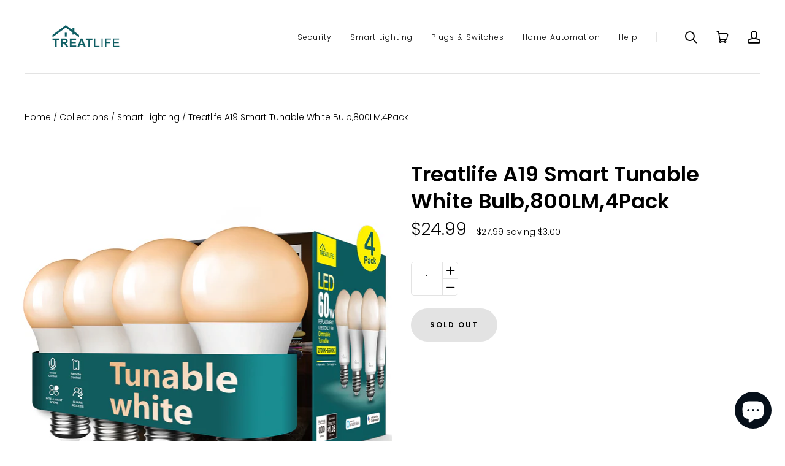

--- FILE ---
content_type: text/html; charset=utf-8
request_url: https://www.treatlife.tech/products/treatlife-smart-turnable-white-bulb-1500k-9000k-work-with-alexa-google-assistant-8w-850lumens
body_size: 36140
content:
<!doctype html>
<html class="no-js no-touch" lang="en">
<head><!--Content in content_for_header -->
<!--LayoutHub-Embed--><link rel="stylesheet" type="text/css" href="data:text/css;base64," media="all">
<!--LH--><!--/LayoutHub-Embed-->


  <meta charset="utf-8">
  <meta http-equiv="X-UA-Compatible" content="IE=edge,chrome=1">
  <meta name="viewport" content="width=device-width,initial-scale=1">
  <meta name="google-site-verification" content="q5KLU6szx78b4PDeQwkmAVof-L2hUb0_OoH4_WiWp1M" />

  <!-- Preconnect Domains -->
  <link rel="preconnect" href="https://cdn.shopify.com" crossorigin>
  <link rel="preconnect" href="https://fonts.shopify.com" crossorigin>
  <link rel="preconnect" href="https://monorail-edge.shopifysvc.com">
  <link rel="preconnect" href="https://unpkg.com" crossorigin>

  <!-- Preload Assets -->
  <link rel="preload" href="//www.treatlife.tech/cdn/shop/t/16/assets/theme.css?v=5275068103041375901719477067" as="style">
  <link rel="preload" href="//www.treatlife.tech/cdn/shop/t/16/assets/launch.js?v=146165789625278498491690271596" as="script">
  <link rel="modulepreload" href="https://unpkg.com/ionicons@5.0.0/dist/ionicons/ionicons.esm.js" as="script">

  
    <title>Treatlife A19 Smart Tunable White Bulb,800LM,4Pack | TREATLIFE</title>
  

  
    <meta name="description" content="No hub required: Set up smart lights without the need for an extra hub. Dimmable: Create the perfect ambiance with TreatLife’s Smart Light Bulbs, by adjusting the dimming range from 1 to 100 percent. Variable color temperature: Set light bulbs to warm white for a relaxing vibe or cool white to focus or read using the T" />
  

  
  <link rel="shortcut icon" href="//www.treatlife.tech/cdn/shop/files/4e16fae3002e71b01aedb5401069ef55_32x32.jpg?v=1613676723" type="image/png">


  
    <link rel="canonical" href="https://www.treatlife.tech/products/treatlife-smart-turnable-white-bulb-1500k-9000k-work-with-alexa-google-assistant-8w-850lumens" />
  

  <script>window.performance && window.performance.mark && window.performance.mark('shopify.content_for_header.start');</script><meta id="shopify-digital-wallet" name="shopify-digital-wallet" content="/24656019501/digital_wallets/dialog">
<meta name="shopify-checkout-api-token" content="6ae21cfae7bda20d51a59c834e231318">
<meta id="in-context-paypal-metadata" data-shop-id="24656019501" data-venmo-supported="true" data-environment="production" data-locale="en_US" data-paypal-v4="true" data-currency="USD">
<link rel="alternate" type="application/json+oembed" href="https://www.treatlife.tech/products/treatlife-smart-turnable-white-bulb-1500k-9000k-work-with-alexa-google-assistant-8w-850lumens.oembed">
<script async="async" src="/checkouts/internal/preloads.js?locale=en-US"></script>
<script id="shopify-features" type="application/json">{"accessToken":"6ae21cfae7bda20d51a59c834e231318","betas":["rich-media-storefront-analytics"],"domain":"www.treatlife.tech","predictiveSearch":true,"shopId":24656019501,"locale":"en"}</script>
<script>var Shopify = Shopify || {};
Shopify.shop = "treatlife-official.myshopify.com";
Shopify.locale = "en";
Shopify.currency = {"active":"USD","rate":"1.0"};
Shopify.country = "US";
Shopify.theme = {"name":"Copy of Copy of Launch (blogpost layout changes)","id":155613167938,"schema_name":"Launch","schema_version":"7.0.0","theme_store_id":null,"role":"main"};
Shopify.theme.handle = "null";
Shopify.theme.style = {"id":null,"handle":null};
Shopify.cdnHost = "www.treatlife.tech/cdn";
Shopify.routes = Shopify.routes || {};
Shopify.routes.root = "/";</script>
<script type="module">!function(o){(o.Shopify=o.Shopify||{}).modules=!0}(window);</script>
<script>!function(o){function n(){var o=[];function n(){o.push(Array.prototype.slice.apply(arguments))}return n.q=o,n}var t=o.Shopify=o.Shopify||{};t.loadFeatures=n(),t.autoloadFeatures=n()}(window);</script>
<script id="shop-js-analytics" type="application/json">{"pageType":"product"}</script>
<script defer="defer" async type="module" src="//www.treatlife.tech/cdn/shopifycloud/shop-js/modules/v2/client.init-shop-cart-sync_BT-GjEfc.en.esm.js"></script>
<script defer="defer" async type="module" src="//www.treatlife.tech/cdn/shopifycloud/shop-js/modules/v2/chunk.common_D58fp_Oc.esm.js"></script>
<script defer="defer" async type="module" src="//www.treatlife.tech/cdn/shopifycloud/shop-js/modules/v2/chunk.modal_xMitdFEc.esm.js"></script>
<script type="module">
  await import("//www.treatlife.tech/cdn/shopifycloud/shop-js/modules/v2/client.init-shop-cart-sync_BT-GjEfc.en.esm.js");
await import("//www.treatlife.tech/cdn/shopifycloud/shop-js/modules/v2/chunk.common_D58fp_Oc.esm.js");
await import("//www.treatlife.tech/cdn/shopifycloud/shop-js/modules/v2/chunk.modal_xMitdFEc.esm.js");

  window.Shopify.SignInWithShop?.initShopCartSync?.({"fedCMEnabled":true,"windoidEnabled":true});

</script>
<script>(function() {
  var isLoaded = false;
  function asyncLoad() {
    if (isLoaded) return;
    isLoaded = true;
    var urls = ["https:\/\/helpcenter.eoscity.com\/script-tag\/9296791dfba6f4b5773c3c117122c63c04680144\/197445\/tabs.js?shop=treatlife-official.myshopify.com","https:\/\/sdks.automizely.com\/conversions\/v1\/conversions.js?app_connection_id=dfd11c8fcb6749ac80843e847edb766b\u0026mapped_org_id=f18ffb9d07f58f06fc84ab15929221dd_v1\u0026shop=treatlife-official.myshopify.com","https:\/\/cdn.ryviu.com\/v\/static\/js\/app.js?n=1\u0026shop=treatlife-official.myshopify.com","https:\/\/sz-sino-study.oss-cn-shenzhen.aliyuncs.com\/userassets\/shopify-sino-script-manager\/treatlife-official.js?shop=treatlife-official.myshopify.com","https:\/\/chimpstatic.com\/mcjs-connected\/js\/users\/82e99c0e7d87addb0bc4c623f\/3d11f8d2afdc4fd461a8601b0.js?shop=treatlife-official.myshopify.com","https:\/\/static.shareasale.com\/json\/shopify\/shareasale-tracking.js?sasmid=114660\u0026ssmtid=58647\u0026shop=treatlife-official.myshopify.com"];
    for (var i = 0; i < urls.length; i++) {
      var s = document.createElement('script');
      s.type = 'text/javascript';
      s.async = true;
      s.src = urls[i];
      var x = document.getElementsByTagName('script')[0];
      x.parentNode.insertBefore(s, x);
    }
  };
  if(window.attachEvent) {
    window.attachEvent('onload', asyncLoad);
  } else {
    window.addEventListener('load', asyncLoad, false);
  }
})();</script>
<script id="__st">var __st={"a":24656019501,"offset":-28800,"reqid":"6feb4f15-b560-420a-8070-266f956560ee-1769276329","pageurl":"www.treatlife.tech\/products\/treatlife-smart-turnable-white-bulb-1500k-9000k-work-with-alexa-google-assistant-8w-850lumens","u":"1aa96fad619d","p":"product","rtyp":"product","rid":4518141952061};</script>
<script>window.ShopifyPaypalV4VisibilityTracking = true;</script>
<script id="captcha-bootstrap">!function(){'use strict';const t='contact',e='account',n='new_comment',o=[[t,t],['blogs',n],['comments',n],[t,'customer']],c=[[e,'customer_login'],[e,'guest_login'],[e,'recover_customer_password'],[e,'create_customer']],r=t=>t.map((([t,e])=>`form[action*='/${t}']:not([data-nocaptcha='true']) input[name='form_type'][value='${e}']`)).join(','),a=t=>()=>t?[...document.querySelectorAll(t)].map((t=>t.form)):[];function s(){const t=[...o],e=r(t);return a(e)}const i='password',u='form_key',d=['recaptcha-v3-token','g-recaptcha-response','h-captcha-response',i],f=()=>{try{return window.sessionStorage}catch{return}},m='__shopify_v',_=t=>t.elements[u];function p(t,e,n=!1){try{const o=window.sessionStorage,c=JSON.parse(o.getItem(e)),{data:r}=function(t){const{data:e,action:n}=t;return t[m]||n?{data:e,action:n}:{data:t,action:n}}(c);for(const[e,n]of Object.entries(r))t.elements[e]&&(t.elements[e].value=n);n&&o.removeItem(e)}catch(o){console.error('form repopulation failed',{error:o})}}const l='form_type',E='cptcha';function T(t){t.dataset[E]=!0}const w=window,h=w.document,L='Shopify',v='ce_forms',y='captcha';let A=!1;((t,e)=>{const n=(g='f06e6c50-85a8-45c8-87d0-21a2b65856fe',I='https://cdn.shopify.com/shopifycloud/storefront-forms-hcaptcha/ce_storefront_forms_captcha_hcaptcha.v1.5.2.iife.js',D={infoText:'Protected by hCaptcha',privacyText:'Privacy',termsText:'Terms'},(t,e,n)=>{const o=w[L][v],c=o.bindForm;if(c)return c(t,g,e,D).then(n);var r;o.q.push([[t,g,e,D],n]),r=I,A||(h.body.append(Object.assign(h.createElement('script'),{id:'captcha-provider',async:!0,src:r})),A=!0)});var g,I,D;w[L]=w[L]||{},w[L][v]=w[L][v]||{},w[L][v].q=[],w[L][y]=w[L][y]||{},w[L][y].protect=function(t,e){n(t,void 0,e),T(t)},Object.freeze(w[L][y]),function(t,e,n,w,h,L){const[v,y,A,g]=function(t,e,n){const i=e?o:[],u=t?c:[],d=[...i,...u],f=r(d),m=r(i),_=r(d.filter((([t,e])=>n.includes(e))));return[a(f),a(m),a(_),s()]}(w,h,L),I=t=>{const e=t.target;return e instanceof HTMLFormElement?e:e&&e.form},D=t=>v().includes(t);t.addEventListener('submit',(t=>{const e=I(t);if(!e)return;const n=D(e)&&!e.dataset.hcaptchaBound&&!e.dataset.recaptchaBound,o=_(e),c=g().includes(e)&&(!o||!o.value);(n||c)&&t.preventDefault(),c&&!n&&(function(t){try{if(!f())return;!function(t){const e=f();if(!e)return;const n=_(t);if(!n)return;const o=n.value;o&&e.removeItem(o)}(t);const e=Array.from(Array(32),(()=>Math.random().toString(36)[2])).join('');!function(t,e){_(t)||t.append(Object.assign(document.createElement('input'),{type:'hidden',name:u})),t.elements[u].value=e}(t,e),function(t,e){const n=f();if(!n)return;const o=[...t.querySelectorAll(`input[type='${i}']`)].map((({name:t})=>t)),c=[...d,...o],r={};for(const[a,s]of new FormData(t).entries())c.includes(a)||(r[a]=s);n.setItem(e,JSON.stringify({[m]:1,action:t.action,data:r}))}(t,e)}catch(e){console.error('failed to persist form',e)}}(e),e.submit())}));const S=(t,e)=>{t&&!t.dataset[E]&&(n(t,e.some((e=>e===t))),T(t))};for(const o of['focusin','change'])t.addEventListener(o,(t=>{const e=I(t);D(e)&&S(e,y())}));const B=e.get('form_key'),M=e.get(l),P=B&&M;t.addEventListener('DOMContentLoaded',(()=>{const t=y();if(P)for(const e of t)e.elements[l].value===M&&p(e,B);[...new Set([...A(),...v().filter((t=>'true'===t.dataset.shopifyCaptcha))])].forEach((e=>S(e,t)))}))}(h,new URLSearchParams(w.location.search),n,t,e,['guest_login'])})(!0,!0)}();</script>
<script integrity="sha256-4kQ18oKyAcykRKYeNunJcIwy7WH5gtpwJnB7kiuLZ1E=" data-source-attribution="shopify.loadfeatures" defer="defer" src="//www.treatlife.tech/cdn/shopifycloud/storefront/assets/storefront/load_feature-a0a9edcb.js" crossorigin="anonymous"></script>
<script data-source-attribution="shopify.dynamic_checkout.dynamic.init">var Shopify=Shopify||{};Shopify.PaymentButton=Shopify.PaymentButton||{isStorefrontPortableWallets:!0,init:function(){window.Shopify.PaymentButton.init=function(){};var t=document.createElement("script");t.src="https://www.treatlife.tech/cdn/shopifycloud/portable-wallets/latest/portable-wallets.en.js",t.type="module",document.head.appendChild(t)}};
</script>
<script data-source-attribution="shopify.dynamic_checkout.buyer_consent">
  function portableWalletsHideBuyerConsent(e){var t=document.getElementById("shopify-buyer-consent"),n=document.getElementById("shopify-subscription-policy-button");t&&n&&(t.classList.add("hidden"),t.setAttribute("aria-hidden","true"),n.removeEventListener("click",e))}function portableWalletsShowBuyerConsent(e){var t=document.getElementById("shopify-buyer-consent"),n=document.getElementById("shopify-subscription-policy-button");t&&n&&(t.classList.remove("hidden"),t.removeAttribute("aria-hidden"),n.addEventListener("click",e))}window.Shopify?.PaymentButton&&(window.Shopify.PaymentButton.hideBuyerConsent=portableWalletsHideBuyerConsent,window.Shopify.PaymentButton.showBuyerConsent=portableWalletsShowBuyerConsent);
</script>
<script data-source-attribution="shopify.dynamic_checkout.cart.bootstrap">document.addEventListener("DOMContentLoaded",(function(){function t(){return document.querySelector("shopify-accelerated-checkout-cart, shopify-accelerated-checkout")}if(t())Shopify.PaymentButton.init();else{new MutationObserver((function(e,n){t()&&(Shopify.PaymentButton.init(),n.disconnect())})).observe(document.body,{childList:!0,subtree:!0})}}));
</script>
<link id="shopify-accelerated-checkout-styles" rel="stylesheet" media="screen" href="https://www.treatlife.tech/cdn/shopifycloud/portable-wallets/latest/accelerated-checkout-backwards-compat.css" crossorigin="anonymous">
<style id="shopify-accelerated-checkout-cart">
        #shopify-buyer-consent {
  margin-top: 1em;
  display: inline-block;
  width: 100%;
}

#shopify-buyer-consent.hidden {
  display: none;
}

#shopify-subscription-policy-button {
  background: none;
  border: none;
  padding: 0;
  text-decoration: underline;
  font-size: inherit;
  cursor: pointer;
}

#shopify-subscription-policy-button::before {
  box-shadow: none;
}

      </style>

<script>window.performance && window.performance.mark && window.performance.mark('shopify.content_for_header.end');</script>

  
  















<meta property="og:site_name" content="TREATLIFE">
<meta property="og:url" content="https://www.treatlife.tech/products/treatlife-smart-turnable-white-bulb-1500k-9000k-work-with-alexa-google-assistant-8w-850lumens">
<meta property="og:title" content="Treatlife A19 Smart Tunable White Bulb,800LM,4Pack">
<meta property="og:type" content="website">
<meta property="og:description" content="No hub required: Set up smart lights without the need for an extra hub. Dimmable: Create the perfect ambiance with TreatLife’s Smart Light Bulbs, by adjusting the dimming range from 1 to 100 percent. Variable color temperature: Set light bulbs to warm white for a relaxing vibe or cool white to focus or read using the T">




    
    
    

    
    
    <meta
      property="og:image"
      content="https://www.treatlife.tech/cdn/shop/products/SL20_1200x1200.jpg?v=1605759040"
    />
    <meta
      property="og:image:secure_url"
      content="https://www.treatlife.tech/cdn/shop/products/SL20_1200x1200.jpg?v=1605759040"
    />
    <meta property="og:image:width" content="1200" />
    <meta property="og:image:height" content="1200" />
    
    
    <meta property="og:image:alt" content="Social media image" />
  









  <meta name="twitter:site" content="@Treatlifetech">








<meta name="twitter:title" content="Treatlife A19 Smart Tunable White Bulb,800LM,4Pack">
<meta name="twitter:description" content="No hub required: Set up smart lights without the need for an extra hub. Dimmable: Create the perfect ambiance with TreatLife’s Smart Light Bulbs, by adjusting the dimming range from 1 to 100 percent. Variable color temperature: Set light bulbs to warm white for a relaxing vibe or cool white to focus or read using the T">


    
    
    
      
      
      <meta name="twitter:card" content="summary">
    
    
    <meta
      property="twitter:image"
      content="https://www.treatlife.tech/cdn/shop/products/SL20_1200x1200_crop_center.jpg?v=1605759040"
    />
    <meta property="twitter:image:width" content="1200" />
    <meta property="twitter:image:height" content="1200" />
    
    
    <meta property="twitter:image:alt" content="Social media image" />
  



  <script>
    document.documentElement.className=document.documentElement.className.replace(/\bno-js\b/,'js');
    if(window.Shopify&&window.Shopify.designMode)document.documentElement.className+=' in-theme-editor';
    if(('ontouchstart' in window)||window.DocumentTouch&&document instanceof DocumentTouch)document.documentElement.className=document.documentElement.className.replace(/\bno-touch\b/,'has-touch');
  </script>

  <!-- Theme CSS -->
  <link rel="stylesheet" href="//www.treatlife.tech/cdn/shop/t/16/assets/theme.css?v=5275068103041375901719477067">

   <style>
    #product-tab-description{
       font-size:16px !important;
    }
     
     #product-tab-description span,#product-tab-description p{
       text-align:left !important;
     }
     
     .rte ul li, .rte ol li {
          list-style-position: inside;
          text-align: left;
      }
  </style>
  <!-- Store object -->
  
  
  
  
  
      <script type="text/javascript">      window.Theme = {};      window.Theme.version = "7.0.0";      window.Theme.name = 'Launch';      window.Theme.moneyFormat = "${{amount}}";      window.Theme.routes = {      "root_url": "/",      "account_url": "/account",      "account_login_url": "/account/login",      "account_logout_url": "/account/logout",      "account_register_url": "/account/register",      "account_addresses_url": "/account/addresses",      "collections_url": "/collections",      "all_products_collection_url": "/collections/all",      "search_url": "/search",      "cart_url": "/cart",      "cart_add_url": "/cart/add",      "cart_change_url": "/cart/change",      "cart_clear_url": "/cart/clear",      "product_recommendations_url": "/recommendations/products",    };    </script>  
  

<div class="ot-multi-pixel"></div>

	<meta property="omega:tags" content="">
	<meta property="omega:product" content="4518141952061">
	<meta property="omega:product_type" content="">
	<meta property="omega:collections" content="137360244781, ">




 
 	 
	<script>
		var arrayFBPixelTrack = [];
	</script>
          
		   

		
          
		 


		
          
		 


		
          
		
		
		
          
		 
 		   
			<script>  
       if(!arrayFBPixelTrack.includes(284533033052023)){
          arrayFBPixelTrack.push(284533033052023); 
    
        }  
			</script>
		 
          
		   

		
          
		 


		
          
		 


		
          
		
		
		
          
		 
 		   
			<script>  
       if(!arrayFBPixelTrack.includes(305431984254691)){
          arrayFBPixelTrack.push(305431984254691); 
    
        }  
			</script>
		  


 <!--Gem_Page_Header_Script-->
<!-- "snippets/gem-app-header-scripts.liquid" was not rendered, the associated app was uninstalled -->
<!--End_Gem_Page_Header_Script-->

    <!-- Upsell & Cross Sell Kit by Logbase - Starts -->
      <script src='https://upsell-app.logbase.io/lb-upsell.js?shop=treatlife-official.myshopify.com' defer></script>
    <!-- Upsell & Cross Sell Kit by Logbase - Ends -->
<style>

.smartnWrapper ul, ol {
    display: block;
    margin-block-start: 1em;
    margin-block-end: 1em;
    margin-inline-start: 0px;
    margin-inline-end: 0px;
    padding-inline-start: 40px;
    list-style-type: revert;
}
.smartnWrapper li {
    list-style: inherit;
    list-style-position: inside;
}



.smart-d-block{display:block;}
.smart-d-inline-block{display:inline-block;}

.smart-align-middle{vertical-align:middle;}
.smart-align-top {vertical-align: top;}

.smart-m-0{margin: 0rem;} 
.smart-mr-0{margin-right: 0rem;} 
.smart-ml-0{margin-left: 0rem;}
.smart-mt-0{margin-top: 0rem;}
.smart-mb-0{margin-bottom: 0rem;}
  
.smart-m-1{margin: .25rem;} 
.smart-mr-1{margin-right: .25rem;} 
.smart-ml-1{margin-left: .25rem;}
.smart-mt-1{margin-top: .25rem;}
.smart-mb-1{margin-bottom: .25rem;}

.smart-m-2{margin: .5rem;} 
.smart-mr-2{margin-right: .5rem;} 
.smart-ml-2{margin-left: .5rem;}
.smart-mt-2{margin-top: .5rem;}
.smart-mb-2{margin-bottom: .5rem;}

.smart-m-3{margin: 1em;} 
.smart-mr-3{margin-right: 1rem;} 
.smart-ml-3{margin-left: 1rem;}
.smart-mt-3{margin-top: 1rem;}
.smart-mb-3{margin-bottom: 1rem;}

.smart-m-4{margin: 1.5rem;} 
.smart-mr-4{margin-right: 1.5rem;} 
.smart-ml-4{margin-left: 1.5rem;}
.smart-mt-4{margin-top: 1.5rem;}
.smart-mb-4{margin-bottom: 1.5rem;}

.smart-m-5{margin: 3rem;} 
.smart-mr-5{margin-right: 3rem;} 
.smart-ml-5{margin-left: 3rem;}
.smart-mt-5{margin-top: 3rem;}
.smart-mb-5{margin-bottom: 3rem;}

.smart-p-0{padding: 0rem;} 
.smart-pr-0{padding-right: 0rem;} 
.smart-pl-0{padding-left: 0rem;}
.smart-pt-0{padding-top: 0rem;}
.smart-pb-0{padding-bottom: 0rem;}
  
.smart-p-1{padding: .25rem;} 
.smart-pr-1{padding-right: .25rem;} 
.smart-pl-1{padding-left: .25rem;}
.smart-pt-1{padding-top: .25rem;}
.smart-pb-1{padding-bottom: .25rem;}

.smart-p-2{padding: .5rem;} 
.smart-pr-2{padding-right: .5rem;} 
.smart-pl-2{padding-left: .5rem;}
.smart-pt-2{padding-top: .5rem;}
.smart-pb-2{padding-bottom: .5rem;}

.smart-p-3{padding: 1em;} 
.smart-pr-3{padding-right: 1rem;} 
.smart-pl-3{padding-left: 1rem;}
.smart-pt-3{padding-top: 1rem;}
.smart-pb-3{padding-bottom: 1rem;}

.smart-p-4{padding: 1.5rem;} 
.smart-pr-4{padding-right: 1.5rem;} 
.smart-pl-4{padding-left: 1.5rem;}
.smart-pt-4{padding-top: 1.5rem;}
.smart-pb-4{padding-bottom: 1.5rem;}

.smart-p-5{padding: 3rem;} 
.smart-pr-5{padding-right: 3rem;} 
.smart-pl-5{padding-left: 3rem;}
.smart-pt-5{padding-top: 3rem;}
.smart-pb-5{padding-bottom: 3rem;}

.smart-px-2{padding-left:.5rem;padding-right:.5rem;}
.smart-py-1{padding-top:.25rem;padding-bottom:.25rem;}
.smart-mx-auto{margin-left: auto;margin-right: auto;}
.smart-text-center{text-align:center;}
.smart-text-left{text-align:left;}

.smart-px-0{padding-left:0px !important;padding-right:0px !important;}
    
.smartbanPhotoOuter {line-height: 0px;}

@-ms-viewport{width:device-width}.smart-container{width:100%;padding-right:15px;padding-left:15px;margin-right:auto;margin-left:auto}@media (min-width:576px){.smart-container{max-width:540px}}@media (min-width:768px){.smart-container{max-width:720px}}@media (min-width:992px){.smart-container{max-width:960px}}@media (min-width:1200px){.smart-container{max-width:1140px}}.smart-container-fluid{width:100%;padding-right:15px;padding-left:15px;margin-right:auto;margin-left:auto}.smart-row{display:-ms-flexbox;display:flex;-ms-flex-wrap:wrap;flex-wrap:wrap;margin-right:-15px;margin-left:-15px}.smart-no-gutters{margin-right:0;margin-left:0}.smart-no-gutters>.col,.smart-no-gutters>[class*=col-]{padding-right:0;padding-left:0}.smart-col,.smart-col-1,.smart-col-10,.smart-col-11,.smart-col-12,.smart-col-2,.smart-col-3,.smart-col-4,.smart-col-5,.smart-col-6,.smart-col-7,.smart-col-8,.smart-col-9,.smart-col-auto,.smart-col-lg,.smart-col-lg-1,.smart-col-lg-10,.smart-col-lg-11,.smart-col-lg-12,.smart-col-lg-2,.smart-col-lg-3,.smart-col-lg-4,.smart-col-lg-5,.smart-col-lg-6,.smart-col-lg-7,.smart-col-lg-8,.smart-col-lg-9,.smart-col-lg-auto,.smart-col-md,.smart-col-md-1,.smart-col-md-10,.smart-col-md-11,.smart-col-md-12,.smart-col-md-2,.smart-col-md-3,.smart-col-md-4,.smart-col-md-5,.smart-col-md-6,.smart-col-md-7,.smart-col-md-8,.smart-col-md-9,.smart-col-md-auto,.smart-col-sm,.smart-col-sm-1,.smart-col-sm-10,.smart-col-sm-11,.smart-col-sm-12,.smart-col-sm-2,.smart-col-sm-3,.smart-col-sm-4,.smart-col-sm-5,.smart-col-sm-6,.smart-col-sm-7,.smart-col-sm-8,.smart-col-sm-9,.smart-col-sm-auto,.smart-col-xl,.smart-col-xl-1,.smart-col-xl-10,.smart-col-xl-11,.smart-col-xl-12,.smart-col-xl-2,.smart-col-xl-3,.smart-col-xl-4,.smart-col-xl-5,.smart-col-xl-6,.smart-col-xl-7,.smart-col-xl-8,.smart-col-xl-9,.smart-col-xl-auto{position:relative;width:100%;min-height:1px;padding-right:15px;padding-left:15px}.smart-col{-ms-flex-preferred-size:0;flex-basis:0;-ms-flex-positive:1;flex-grow:1;max-width:100%}.smart-col-auto{-ms-flex:0 0 auto;flex:0 0 auto;width:auto;max-width:none}.smart-col-1{-ms-flex:0 0 8.333333%;flex:0 0 8.333333%;max-width:8.333333%}.smart-col-2{-ms-flex:0 0 16.666667%;flex:0 0 16.666667%;max-width:16.666667%}.smart-col-3{-ms-flex:0 0 25%;flex:0 0 25%;max-width:25%}.smart-col-4{-ms-flex:0 0 33.333333%;flex:0 0 33.333333%;max-width:33.333333%}.smart-col-5{-ms-flex:0 0 41.666667%;flex:0 0 41.666667%;max-width:41.666667%}.smart-col-6{-ms-flex:0 0 50%;flex:0 0 50%;max-width:50%}.smart-col-7{-ms-flex:0 0 58.333333%;flex:0 0 58.333333%;max-width:58.333333%}.smart-col-8{-ms-flex:0 0 66.666667%;flex:0 0 66.666667%;max-width:66.666667%}.smart-col-9{-ms-flex:0 0 75%;flex:0 0 75%;max-width:75%}.smart-col-10{-ms-flex:0 0 83.333333%;flex:0 0 83.333333%;max-width:83.333333%}.smart-col-11{-ms-flex:0 0 91.666667%;flex:0 0 91.666667%;max-width:91.666667%}.smart-col-12{-ms-flex:0 0 100%;flex:0 0 100%;max-width:100%}.smart-order-first{-ms-flex-order:-1;order:-1}.smart-order-last{-ms-flex-order:13;order:13}.smart-order-0{-ms-flex-order:0;order:0}.smart-order-1{-ms-flex-order:1;order:1}.smart-order-2{-ms-flex-order:2;order:2}.smart-order-3{-ms-flex-order:3;order:3}.smart-order-4{-ms-flex-order:4;order:4}.smart-order-5{-ms-flex-order:5;order:5}.smart-order-6{-ms-flex-order:6;order:6}.smart-order-7{-ms-flex-order:7;order:7}.smart-order-8{-ms-flex-order:8;order:8}.smart-order-9{-ms-flex-order:9;order:9}.smart-order-10{-ms-flex-order:10;order:10}.smart-order-11{-ms-flex-order:11;order:11}.smart-order-12{-ms-flex-order:12;order:12}.smart-offset-1{margin-left:8.333333%}.smart-offset-2{margin-left:16.666667%}.smart-offset-3{margin-left:25%}.smart-offset-4{margin-left:33.333333%}.smart-offset-5{margin-left:41.666667%}.smart-offset-6{margin-left:50%}.smart-offset-7{margin-left:58.333333%}.smart-offset-8{margin-left:66.666667%}.smart-offset-9{margin-left:75%}.smart-offset-10{margin-left:83.333333%}.smart-offset-11{margin-left:91.666667%}@media (min-width:576px){.smart-col-sm{-ms-flex-preferred-size:0;flex-basis:0;-ms-flex-positive:1;flex-grow:1;max-width:100%}.smart-col-sm-auto{-ms-flex:0 0 auto;flex:0 0 auto;width:auto;max-width:none}.smart-col-sm-1{-ms-flex:0 0 8.333333%;flex:0 0 8.333333%;max-width:8.333333%}.smart-col-sm-2{-ms-flex:0 0 16.666667%;flex:0 0 16.666667%;max-width:16.666667%}.smart-col-sm-3{-ms-flex:0 0 25%;flex:0 0 25%;max-width:25%}.smart-col-sm-4{-ms-flex:0 0 33.333333%;flex:0 0 33.333333%;max-width:33.333333%}.smart-col-sm-5{-ms-flex:0 0 41.666667%;flex:0 0 41.666667%;max-width:41.666667%}.smart-col-sm-6{-ms-flex:0 0 50%;flex:0 0 50%;max-width:50%}.smart-col-sm-7{-ms-flex:0 0 58.333333%;flex:0 0 58.333333%;max-width:58.333333%}.smart-col-sm-8{-ms-flex:0 0 66.666667%;flex:0 0 66.666667%;max-width:66.666667%}.smart-col-sm-9{-ms-flex:0 0 75%;flex:0 0 75%;max-width:75%}.smart-col-sm-10{-ms-flex:0 0 83.333333%;flex:0 0 83.333333%;max-width:83.333333%}.smart-col-sm-11{-ms-flex:0 0 91.666667%;flex:0 0 91.666667%;max-width:91.666667%}.smart-col-sm-12{-ms-flex:0 0 100%;flex:0 0 100%;max-width:100%}.smart-order-sm-first{-ms-flex-order:-1;order:-1}.smart-order-sm-last{-ms-flex-order:13;order:13}.smart-order-sm-0{-ms-flex-order:0;order:0}.smart-order-sm-1{-ms-flex-order:1;order:1}.smart-order-sm-2{-ms-flex-order:2;order:2}.smart-order-sm-3{-ms-flex-order:3;order:3}.smart-order-sm-4{-ms-flex-order:4;order:4}.smart-order-sm-5{-ms-flex-order:5;order:5}.smart-order-sm-6{-ms-flex-order:6;order:6}.smart-order-sm-7{-ms-flex-order:7;order:7}.smart-order-sm-8{-ms-flex-order:8;order:8}.smart-order-sm-9{-ms-flex-order:9;order:9}.smart-order-sm-10{-ms-flex-order:10;order:10}.smart-order-sm-11{-ms-flex-order:11;order:11}.smart-order-sm-12{-ms-flex-order:12;order:12}.smart-offset-sm-0{margin-left:0}.smart-offset-sm-1{margin-left:8.333333%}.smart-offset-sm-2{margin-left:16.666667%}.smart-offset-sm-3{margin-left:25%}.smart-offset-sm-4{margin-left:33.333333%}.smart-offset-sm-5{margin-left:41.666667%}.smart-offset-sm-6{margin-left:50%}.smart-offset-sm-7{margin-left:58.333333%}.smart-offset-sm-8{margin-left:66.666667%}.smart-offset-sm-9{margin-left:75%}.smart-offset-sm-10{margin-left:83.333333%}.smart-offset-sm-11{margin-left:91.666667%}}@media (min-width:768px){.smart-col-md{-ms-flex-preferred-size:0;flex-basis:0;-ms-flex-positive:1;flex-grow:1;max-width:100%}.smart-col-md-auto{-ms-flex:0 0 auto;flex:0 0 auto;width:auto;max-width:none}.smart-col-md-1{-ms-flex:0 0 8.333333%;flex:0 0 8.333333%;max-width:8.333333%}.smart-col-md-2{-ms-flex:0 0 16.666667%;flex:0 0 16.666667%;max-width:16.666667%}.smart-col-md-3{-ms-flex:0 0 25%;flex:0 0 25%;max-width:25%}.smart-col-md-4{-ms-flex:0 0 33.333333%;flex:0 0 33.333333%;max-width:33.333333%}.smart-col-md-5{-ms-flex:0 0 41.666667%;flex:0 0 41.666667%;max-width:41.666667%}.smart-col-md-6{-ms-flex:0 0 50%;flex:0 0 50%;max-width:50%}.smart-col-md-7{-ms-flex:0 0 58.333333%;flex:0 0 58.333333%;max-width:58.333333%}.smart-col-md-8{-ms-flex:0 0 66.666667%;flex:0 0 66.666667%;max-width:66.666667%}.smart-col-md-9{-ms-flex:0 0 75%;flex:0 0 75%;max-width:75%}.smart-col-md-10{-ms-flex:0 0 83.333333%;flex:0 0 83.333333%;max-width:83.333333%}.smart-col-md-11{-ms-flex:0 0 91.666667%;flex:0 0 91.666667%;max-width:91.666667%}.smart-col-md-12{-ms-flex:0 0 100%;flex:0 0 100%;max-width:100%}.smart-order-md-first{-ms-flex-order:-1;order:-1}.smart-order-md-last{-ms-flex-order:13;order:13}.smart-order-md-0{-ms-flex-order:0;order:0}.smart-order-md-1{-ms-flex-order:1;order:1}.smart-order-md-2{-ms-flex-order:2;order:2}.smart-order-md-3{-ms-flex-order:3;order:3}.smart-order-md-4{-ms-flex-order:4;order:4}.smart-order-md-5{-ms-flex-order:5;order:5}.smart-order-md-6{-ms-flex-order:6;order:6}.smart-order-md-7{-ms-flex-order:7;order:7}.smart-order-md-8{-ms-flex-order:8;order:8}.smart-order-md-9{-ms-flex-order:9;order:9}.smart-order-md-10{-ms-flex-order:10;order:10}.smart-order-md-11{-ms-flex-order:11;order:11}.smart-order-md-12{-ms-flex-order:12;order:12}.smart-offset-md-0{margin-left:0}.smart-offset-md-1{margin-left:8.333333%}.smart-offset-md-2{margin-left:16.666667%}.smart-offset-md-3{margin-left:25%}.smart-offset-md-4{margin-left:33.333333%}.smart-offset-md-5{margin-left:41.666667%}.smart-offset-md-6{margin-left:50%}.smart-offset-md-7{margin-left:58.333333%}.smart-offset-md-8{margin-left:66.666667%}.smart-offset-md-9{margin-left:75%}.smart-offset-md-10{margin-left:83.333333%}.smart-offset-md-11{margin-left:91.666667%}}@media (min-width:992px){.smart-col-lg{-ms-flex-preferred-size:0;flex-basis:0;-ms-flex-positive:1;flex-grow:1;max-width:100%}.smart-col-lg-auto{-ms-flex:0 0 auto;flex:0 0 auto;width:auto;max-width:none}.smart-col-lg-1{-ms-flex:0 0 8.333333%;flex:0 0 8.333333%;max-width:8.333333%}.smart-col-lg-2{-ms-flex:0 0 16.666667%;flex:0 0 16.666667%;max-width:16.666667%}.smart-col-lg-3{-ms-flex:0 0 25%;flex:0 0 25%;max-width:25%}.smart-col-lg-4{-ms-flex:0 0 33.333333%;flex:0 0 33.333333%;max-width:33.333333%}.smart-col-lg-5{-ms-flex:0 0 41.666667%;flex:0 0 41.666667%;max-width:41.666667%}.smart-col-lg-6{-ms-flex:0 0 50%;flex:0 0 50%;max-width:50%}.smart-col-lg-7{-ms-flex:0 0 58.333333%;flex:0 0 58.333333%;max-width:58.333333%}.smart-col-lg-8{-ms-flex:0 0 66.666667%;flex:0 0 66.666667%;max-width:66.666667%}.smart-col-lg-9{-ms-flex:0 0 75%;flex:0 0 75%;max-width:75%}.smart-col-lg-10{-ms-flex:0 0 83.333333%;flex:0 0 83.333333%;max-width:83.333333%}.smart-col-lg-11{-ms-flex:0 0 91.666667%;flex:0 0 91.666667%;max-width:91.666667%}.smart-col-lg-12{-ms-flex:0 0 100%;flex:0 0 100%;max-width:100%}.smart-order-lg-first{-ms-flex-order:-1;order:-1}.smart-order-lg-last{-ms-flex-order:13;order:13}.smart-order-lg-0{-ms-flex-order:0;order:0}.smart-order-lg-1{-ms-flex-order:1;order:1}.smart-order-lg-2{-ms-flex-order:2;order:2}.smart-order-lg-3{-ms-flex-order:3;order:3}.smart-order-lg-4{-ms-flex-order:4;order:4}.smart-order-lg-5{-ms-flex-order:5;order:5}.smart-order-lg-6{-ms-flex-order:6;order:6}.smart-order-lg-7{-ms-flex-order:7;order:7}.smart-order-lg-8{-ms-flex-order:8;order:8}.smart-order-lg-9{-ms-flex-order:9;order:9}.smart-order-lg-10{-ms-flex-order:10;order:10}.smart-order-lg-11{-ms-flex-order:11;order:11}.smart-order-lg-12{-ms-flex-order:12;order:12}.smart-offset-lg-0{margin-left:0}.smart-offset-lg-1{margin-left:8.333333%}.smart-offset-lg-2{margin-left:16.666667%}.smart-offset-lg-3{margin-left:25%}.smart-offset-lg-4{margin-left:33.333333%}.smart-offset-lg-5{margin-left:41.666667%}.smart-offset-lg-6{margin-left:50%}.smart-offset-lg-7{margin-left:58.333333%}.smart-offset-lg-8{margin-left:66.666667%}.smart-offset-lg-9{margin-left:75%}.smart-offset-lg-10{margin-left:83.333333%}.smart-offset-lg-11{margin-left:91.666667%}}@media (min-width:1200px){.smart-col-xl{-ms-flex-preferred-size:0;flex-basis:0;-ms-flex-positive:1;flex-grow:1;max-width:100%}.smart-col-xl-auto{-ms-flex:0 0 auto;flex:0 0 auto;width:auto;max-width:none}.smart-col-xl-1{-ms-flex:0 0 8.333333%;flex:0 0 8.333333%;max-width:8.333333%}.smart-col-xl-2{-ms-flex:0 0 16.666667%;flex:0 0 16.666667%;max-width:16.666667%}.smart-col-xl-3{-ms-flex:0 0 25%;flex:0 0 25%;max-width:25%}.smart-col-xl-4{-ms-flex:0 0 33.333333%;flex:0 0 33.333333%;max-width:33.333333%}.smart-col-xl-5{-ms-flex:0 0 41.666667%;flex:0 0 41.666667%;max-width:41.666667%}.smart-col-xl-6{-ms-flex:0 0 50%;flex:0 0 50%;max-width:50%}.smart-col-xl-7{-ms-flex:0 0 58.333333%;flex:0 0 58.333333%;max-width:58.333333%}.smart-col-xl-8{-ms-flex:0 0 66.666667%;flex:0 0 66.666667%;max-width:66.666667%}.smart-col-xl-9{-ms-flex:0 0 75%;flex:0 0 75%;max-width:75%}.smart-col-xl-10{-ms-flex:0 0 83.333333%;flex:0 0 83.333333%;max-width:83.333333%}.smart-col-xl-11{-ms-flex:0 0 91.666667%;flex:0 0 91.666667%;max-width:91.666667%}.smart-col-xl-12{-ms-flex:0 0 100%;flex:0 0 100%;max-width:100%}.smart-order-xl-first{-ms-flex-order:-1;order:-1}.smart-order-xl-last{-ms-flex-order:13;order:13}.smart-order-xl-0{-ms-flex-order:0;order:0}.smart-order-xl-1{-ms-flex-order:1;order:1}.smart-order-xl-2{-ms-flex-order:2;order:2}.smart-order-xl-3{-ms-flex-order:3;order:3}.smart-order-xl-4{-ms-flex-order:4;order:4}.smart-order-xl-5{-ms-flex-order:5;order:5}.smart-order-xl-6{-ms-flex-order:6;order:6}.smart-order-xl-7{-ms-flex-order:7;order:7}.smart-order-xl-8{-ms-flex-order:8;order:8}.smart-order-xl-9{-ms-flex-order:9;order:9}.smart-order-xl-10{-ms-flex-order:10;order:10}.smart-order-xl-11{-ms-flex-order:11;order:11}.smart-order-xl-12{-ms-flex-order:12;order:12}.smart-offset-xl-0{margin-left:0}.smart-offset-xl-1{margin-left:8.333333%}.smart-offset-xl-2{margin-left:16.666667%}.smart-offset-xl-3{margin-left:25%}.smart-offset-xl-4{margin-left:33.333333%}.smart-offset-xl-5{margin-left:41.666667%}.smart-offset-xl-6{margin-left:50%}.smart-offset-xl-7{margin-left:58.333333%}.smart-offset-xl-8{margin-left:66.666667%}.smart-offset-xl-9{margin-left:75%}.smart-offset-xl-10{margin-left:83.333333%}.smart-offset-xl-11{margin-left:91.666667%}}.smart-d-none{display:none!important}.smart-d-inline{display:inline!important}.smart-d-inline-block{display:inline-block!important}.smart-d-block{display:block!important}.smart-d-table{display:table!important}.smart-d-table-row{display:table-row!important}.smart-d-table-cell{display:table-cell!important}.smart-d-flex{display:-ms-flexbox!important;display:flex!important}.smart-d-inline-flex{display:-ms-inline-flexbox!important;display:inline-flex!important}@media (min-width:576px){.smart-d-sm-none{display:none!important}.smart-d-sm-inline{display:inline!important}.smart-d-sm-inline-block{display:inline-block!important}.smart-d-sm-block{display:block!important}.smart-d-sm-table{display:table!important}.smart-d-sm-table-row{display:table-row!important}.smart-d-sm-table-cell{display:table-cell!important}.smart-d-sm-flex{display:-ms-flexbox!important;display:flex!important}.smart-d-sm-inline-flex{display:-ms-inline-flexbox!important;display:inline-flex!important}}@media (min-width:768px){.smart-d-md-none{display:none!important}.smart-d-md-inline{display:inline!important}.smart-d-md-inline-block{display:inline-block!important}.smart-d-md-block{display:block!important}.smart-d-md-table{display:table!important}.smart-d-md-table-row{display:table-row!important}.smart-d-md-table-cell{display:table-cell!important}.smart-d-md-flex{display:-ms-flexbox!important;display:flex!important}.smart-d-md-inline-flex{display:-ms-inline-flexbox!important;display:inline-flex!important}}@media (min-width:992px){.smart-d-lg-none{display:none!important}.smart-d-lg-inline{display:inline!important}.smart-d-lg-inline-block{display:inline-block!important}.smart-d-lg-block{display:block!important}.smart-d-lg-table{display:table!important}.smart-d-lg-table-row{display:table-row!important}.smart-d-lg-table-cell{display:table-cell!important}.smart-d-lg-flex{display:-ms-flexbox!important;display:flex!important}.smart-d-lg-inline-flex{display:-ms-inline-flexbox!important;display:inline-flex!important}}@media (min-width:1200px){.smart-d-xl-none{display:none!important}.smart-d-xl-inline{display:inline!important}.smart-d-xl-inline-block{display:inline-block!important}.smart-d-xl-block{display:block!important}.smart-d-xl-table{display:table!important}.smart-d-xl-table-row{display:table-row!important}.smart-d-xl-table-cell{display:table-cell!important}.smart-d-xl-flex{display:-ms-flexbox!important;display:flex!important}.smart-d-xl-inline-flex{display:-ms-inline-flexbox!important;display:inline-flex!important}}@media  print{.smart-d-print-none{display:none!important}.smart-d-print-inline{display:inline!important}.smart-d-print-inline-block{display:inline-block!important}.smart-d-print-block{display:block!important}.smart-d-print-table{display:table!important}.smart-d-print-table-row{display:table-row!important}.smart-d-print-table-cell{display:table-cell!important}.smart-d-print-flex{display:-ms-flexbox!important;display:flex!important}.smart-d-print-inline-flex{display:-ms-inline-flexbox!important;display:inline-flex!important}}.smart-flex-row{-ms-flex-direction:row!important;flex-direction:row!important}.smart-flex-column{-ms-flex-direction:column!important;flex-direction:column!important}.smart-flex-row-reverse{-ms-flex-direction:row-reverse!important;flex-direction:row-reverse!important}.smart-flex-column-reverse{-ms-flex-direction:column-reverse!important;flex-direction:column-reverse!important}.smart-flex-wrap{-ms-flex-wrap:wrap!important;flex-wrap:wrap!important}.smart-flex-nowrap{-ms-flex-wrap:nowrap!important;flex-wrap:nowrap!important}.smart-flex-wrap-reverse{-ms-flex-wrap:wrap-reverse!important;flex-wrap:wrap-reverse!important}.smart-flex-fill{-ms-flex:1 1 auto!important;flex:1 1 auto!important}.smart-flex-grow-0{-ms-flex-positive:0!important;flex-grow:0!important}.smart-flex-grow-1{-ms-flex-positive:1!important;flex-grow:1!important}.smart-flex-shrink-0{-ms-flex-negative:0!important;flex-shrink:0!important}.smart-flex-shrink-1{-ms-flex-negative:1!important;flex-shrink:1!important}.smart-justify-content-start{-ms-flex-pack:start!important;justify-content:flex-start!important}.smart-justify-content-end{-ms-flex-pack:end!important;justify-content:flex-end!important}.smart-justify-content-center{-ms-flex-pack:center!important;justify-content:center!important}.smart-justify-content-between{-ms-flex-pack:justify!important;justify-content:space-between!important}.smart-justify-content-around{-ms-flex-pack:distribute!important;justify-content:space-around!important}.smart-align-items-start{-ms-flex-align:start!important;align-items:flex-start!important}.smart-align-items-end{-ms-flex-align:end!important;align-items:flex-end!important}.smart-align-items-center{-ms-flex-align:center!important;align-items:center!important}.smart-align-items-baseline{-ms-flex-align:baseline!important;align-items:baseline!important}.smart-align-items-stretch{-ms-flex-align:stretch!important;align-items:stretch!important}.smart-align-content-start{-ms-flex-line-pack:start!important;align-content:flex-start!important}.smart-align-content-end{-ms-flex-line-pack:end!important;align-content:flex-end!important}.smart-align-content-center{-ms-flex-line-pack:center!important;align-content:center!important}.smart-align-content-between{-ms-flex-line-pack:justify!important;align-content:space-between!important}.smart-align-content-around{-ms-flex-line-pack:distribute!important;align-content:space-around!important}.smart-align-content-stretch{-ms-flex-line-pack:stretch!important;align-content:stretch!important}.smart-align-self-auto{-ms-flex-item-align:auto!important;align-self:auto!important}.smart-align-self-start{-ms-flex-item-align:start!important;align-self:flex-start!important}.smart-align-self-end{-ms-flex-item-align:end!important;align-self:flex-end!important}.smart-align-self-center{-ms-flex-item-align:center!important;align-self:center!important}.smart-align-self-baseline{-ms-flex-item-align:baseline!important;align-self:baseline!important}.smart-align-self-stretch{-ms-flex-item-align:stretch!important;align-self:stretch!important}@media (min-width:576px){.smart-flex-sm-row{-ms-flex-direction:row!important;flex-direction:row!important}.smart-flex-sm-column{-ms-flex-direction:column!important;flex-direction:column!important}.smart-flex-sm-row-reverse{-ms-flex-direction:row-reverse!important;flex-direction:row-reverse!important}.smart-flex-sm-column-reverse{-ms-flex-direction:column-reverse!important;flex-direction:column-reverse!important}.smart-flex-sm-wrap{-ms-flex-wrap:wrap!important;flex-wrap:wrap!important}.smart-flex-sm-nowrap{-ms-flex-wrap:nowrap!important;flex-wrap:nowrap!important}.smart-flex-sm-wrap-reverse{-ms-flex-wrap:wrap-reverse!important;flex-wrap:wrap-reverse!important}.smart-flex-sm-fill{-ms-flex:1 1 auto!important;flex:1 1 auto!important}.smart-flex-sm-grow-0{-ms-flex-positive:0!important;flex-grow:0!important}.smart-flex-sm-grow-1{-ms-flex-positive:1!important;flex-grow:1!important}.smart-flex-sm-shrink-0{-ms-flex-negative:0!important;flex-shrink:0!important}.smart-flex-sm-shrink-1{-ms-flex-negative:1!important;flex-shrink:1!important}.smart-justify-content-sm-start{-ms-flex-pack:start!important;justify-content:flex-start!important}.smart-justify-content-sm-end{-ms-flex-pack:end!important;justify-content:flex-end!important}.smart-justify-content-sm-center{-ms-flex-pack:center!important;justify-content:center!important}.smart-justify-content-sm-between{-ms-flex-pack:justify!important;justify-content:space-between!important}.smart-justify-content-sm-around{-ms-flex-pack:distribute!important;justify-content:space-around!important}.smart-align-items-sm-start{-ms-flex-align:start!important;align-items:flex-start!important}.smart-align-items-sm-end{-ms-flex-align:end!important;align-items:flex-end!important}.smart-align-items-sm-center{-ms-flex-align:center!important;align-items:center!important}.smart-align-items-sm-baseline{-ms-flex-align:baseline!important;align-items:baseline!important}.smart-align-items-sm-stretch{-ms-flex-align:stretch!important;align-items:stretch!important}.smart-align-content-sm-start{-ms-flex-line-pack:start!important;align-content:flex-start!important}.smart-align-content-sm-end{-ms-flex-line-pack:end!important;align-content:flex-end!important}.smart-align-content-sm-center{-ms-flex-line-pack:center!important;align-content:center!important}.smart-align-content-sm-between{-ms-flex-line-pack:justify!important;align-content:space-between!important}.smart-align-content-sm-around{-ms-flex-line-pack:distribute!important;align-content:space-around!important}.smart-align-content-sm-stretch{-ms-flex-line-pack:stretch!important;align-content:stretch!important}.smart-align-self-sm-auto{-ms-flex-item-align:auto!important;align-self:auto!important}.smart-align-self-sm-start{-ms-flex-item-align:start!important;align-self:flex-start!important}.smart-align-self-sm-end{-ms-flex-item-align:end!important;align-self:flex-end!important}.smart-align-self-sm-center{-ms-flex-item-align:center!important;align-self:center!important}.smart-align-self-sm-baseline{-ms-flex-item-align:baseline!important;align-self:baseline!important}.smart-align-self-sm-stretch{-ms-flex-item-align:stretch!important;align-self:stretch!important}}@media (min-width:768px){.smart-flex-md-row{-ms-flex-direction:row!important;flex-direction:row!important}.smart-flex-md-column{-ms-flex-direction:column!important;flex-direction:column!important}.smart-flex-md-row-reverse{-ms-flex-direction:row-reverse!important;flex-direction:row-reverse!important}.smart-flex-md-column-reverse{-ms-flex-direction:column-reverse!important;flex-direction:column-reverse!important}.smart-flex-md-wrap{-ms-flex-wrap:wrap!important;flex-wrap:wrap!important}.smart-flex-md-nowrap{-ms-flex-wrap:nowrap!important;flex-wrap:nowrap!important}.smart-flex-md-wrap-reverse{-ms-flex-wrap:wrap-reverse!important;flex-wrap:wrap-reverse!important}.smart-flex-md-fill{-ms-flex:1 1 auto!important;flex:1 1 auto!important}.smart-flex-md-grow-0{-ms-flex-positive:0!important;flex-grow:0!important}.smart-flex-md-grow-1{-ms-flex-positive:1!important;flex-grow:1!important}.smart-flex-md-shrink-0{-ms-flex-negative:0!important;flex-shrink:0!important}.smart-flex-md-shrink-1{-ms-flex-negative:1!important;flex-shrink:1!important}.smart-justify-content-md-start{-ms-flex-pack:start!important;justify-content:flex-start!important}.smart-justify-content-md-end{-ms-flex-pack:end!important;justify-content:flex-end!important}.smart-justify-content-md-center{-ms-flex-pack:center!important;justify-content:center!important}.smart-justify-content-md-between{-ms-flex-pack:justify!important;justify-content:space-between!important}.smart-justify-content-md-around{-ms-flex-pack:distribute!important;justify-content:space-around!important}.smart-align-items-md-start{-ms-flex-align:start!important;align-items:flex-start!important}.smart-align-items-md-end{-ms-flex-align:end!important;align-items:flex-end!important}.smart-align-items-md-center{-ms-flex-align:center!important;align-items:center!important}.smart-align-items-md-baseline{-ms-flex-align:baseline!important;align-items:baseline!important}.smart-align-items-md-stretch{-ms-flex-align:stretch!important;align-items:stretch!important}.smart-align-content-md-start{-ms-flex-line-pack:start!important;align-content:flex-start!important}.smart-align-content-md-end{-ms-flex-line-pack:end!important;align-content:flex-end!important}.smart-align-content-md-center{-ms-flex-line-pack:center!important;align-content:center!important}.smart-align-content-md-between{-ms-flex-line-pack:justify!important;align-content:space-between!important}.smart-align-content-md-around{-ms-flex-line-pack:distribute!important;align-content:space-around!important}.smart-align-content-md-stretch{-ms-flex-line-pack:stretch!important;align-content:stretch!important}.smart-align-self-md-auto{-ms-flex-item-align:auto!important;align-self:auto!important}.smart-align-self-md-start{-ms-flex-item-align:start!important;align-self:flex-start!important}.smart-align-self-md-end{-ms-flex-item-align:end!important;align-self:flex-end!important}.smart-align-self-md-center{-ms-flex-item-align:center!important;align-self:center!important}.smart-align-self-md-baseline{-ms-flex-item-align:baseline!important;align-self:baseline!important}.smart-align-self-md-stretch{-ms-flex-item-align:stretch!important;align-self:stretch!important}}@media (min-width:992px){.smart-flex-lg-row{-ms-flex-direction:row!important;flex-direction:row!important}.smart-flex-lg-column{-ms-flex-direction:column!important;flex-direction:column!important}.smart-flex-lg-row-reverse{-ms-flex-direction:row-reverse!important;flex-direction:row-reverse!important}.smart-flex-lg-column-reverse{-ms-flex-direction:column-reverse!important;flex-direction:column-reverse!important}.smart-flex-lg-wrap{-ms-flex-wrap:wrap!important;flex-wrap:wrap!important}.smart-flex-lg-nowrap{-ms-flex-wrap:nowrap!important;flex-wrap:nowrap!important}.smart-flex-lg-wrap-reverse{-ms-flex-wrap:wrap-reverse!important;flex-wrap:wrap-reverse!important}.smart-flex-lg-fill{-ms-flex:1 1 auto!important;flex:1 1 auto!important}.smart-flex-lg-grow-0{-ms-flex-positive:0!important;flex-grow:0!important}.smart-flex-lg-grow-1{-ms-flex-positive:1!important;flex-grow:1!important}.smart-flex-lg-shrink-0{-ms-flex-negative:0!important;flex-shrink:0!important}.smart-flex-lg-shrink-1{-ms-flex-negative:1!important;flex-shrink:1!important}.smart-justify-content-lg-start{-ms-flex-pack:start!important;justify-content:flex-start!important}.smart-justify-content-lg-end{-ms-flex-pack:end!important;justify-content:flex-end!important}.smart-justify-content-lg-center{-ms-flex-pack:center!important;justify-content:center!important}.smart-justify-content-lg-between{-ms-flex-pack:justify!important;justify-content:space-between!important}.smart-justify-content-lg-around{-ms-flex-pack:distribute!important;justify-content:space-around!important}.smart-align-items-lg-start{-ms-flex-align:start!important;align-items:flex-start!important}.smart-align-items-lg-end{-ms-flex-align:end!important;align-items:flex-end!important}.smart-align-items-lg-center{-ms-flex-align:center!important;align-items:center!important}.smart-align-items-lg-baseline{-ms-flex-align:baseline!important;align-items:baseline!important}.smart-align-items-lg-stretch{-ms-flex-align:stretch!important;align-items:stretch!important}.smart-align-content-lg-start{-ms-flex-line-pack:start!important;align-content:flex-start!important}.smart-align-content-lg-end{-ms-flex-line-pack:end!important;align-content:flex-end!important}.smart-align-content-lg-center{-ms-flex-line-pack:center!important;align-content:center!important}.smart-align-content-lg-between{-ms-flex-line-pack:justify!important;align-content:space-between!important}.smart-align-content-lg-around{-ms-flex-line-pack:distribute!important;align-content:space-around!important}.smart-align-content-lg-stretch{-ms-flex-line-pack:stretch!important;align-content:stretch!important}.smart-align-self-lg-auto{-ms-flex-item-align:auto!important;align-self:auto!important}.smart-align-self-lg-start{-ms-flex-item-align:start!important;align-self:flex-start!important}.smart-align-self-lg-end{-ms-flex-item-align:end!important;align-self:flex-end!important}.smart-align-self-lg-center{-ms-flex-item-align:center!important;align-self:center!important}.smart-align-self-lg-baseline{-ms-flex-item-align:baseline!important;align-self:baseline!important}.smart-align-self-lg-stretch{-ms-flex-item-align:stretch!important;align-self:stretch!important}}@media (min-width:1200px){.smart-flex-xl-row{-ms-flex-direction:row!important;flex-direction:row!important}.smart-flex-xl-column{-ms-flex-direction:column!important;flex-direction:column!important}.smart-flex-xl-row-reverse{-ms-flex-direction:row-reverse!important;flex-direction:row-reverse!important}.smart-flex-xl-column-reverse{-ms-flex-direction:column-reverse!important;flex-direction:column-reverse!important}.smart-flex-xl-wrap{-ms-flex-wrap:wrap!important;flex-wrap:wrap!important}.smart-flex-xl-nowrap{-ms-flex-wrap:nowrap!important;flex-wrap:nowrap!important}.smart-flex-xl-wrap-reverse{-ms-flex-wrap:wrap-reverse!important;flex-wrap:wrap-reverse!important}.smart-flex-xl-fill{-ms-flex:1 1 auto!important;flex:1 1 auto!important}.smart-flex-xl-grow-0{-ms-flex-positive:0!important;flex-grow:0!important}.smart-flex-xl-grow-1{-ms-flex-positive:1!important;flex-grow:1!important}.smart-flex-xl-shrink-0{-ms-flex-negative:0!important;flex-shrink:0!important}.smart-flex-xl-shrink-1{-ms-flex-negative:1!important;flex-shrink:1!important}.smart-justify-content-xl-start{-ms-flex-pack:start!important;justify-content:flex-start!important}.smart-justify-content-xl-end{-ms-flex-pack:end!important;justify-content:flex-end!important}.smart-justify-content-xl-center{-ms-flex-pack:center!important;justify-content:center!important}.smart-justify-content-xl-between{-ms-flex-pack:justify!important;justify-content:space-between!important}.smart-justify-content-xl-around{-ms-flex-pack:distribute!important;justify-content:space-around!important}.smart-align-items-xl-start{-ms-flex-align:start!important;align-items:flex-start!important}.smart-align-items-xl-end{-ms-flex-align:end!important;align-items:flex-end!important}.smart-align-items-xl-center{-ms-flex-align:center!important;align-items:center!important}.smart-align-items-xl-baseline{-ms-flex-align:baseline!important;align-items:baseline!important}.smart-align-items-xl-stretch{-ms-flex-align:stretch!important;align-items:stretch!important}.smart-align-content-xl-start{-ms-flex-line-pack:start!important;align-content:flex-start!important}.smart-align-content-xl-end{-ms-flex-line-pack:end!important;align-content:flex-end!important}.smart-align-content-xl-center{-ms-flex-line-pack:center!important;align-content:center!important}.smart-align-content-xl-between{-ms-flex-line-pack:justify!important;align-content:space-between!important}.smart-align-content-xl-around{-ms-flex-line-pack:distribute!important;align-content:space-around!important}.smart-align-content-xl-stretch{-ms-flex-line-pack:stretch!important;align-content:stretch!important}.smart-align-self-xl-auto{-ms-flex-item-align:auto!important;align-self:auto!important}.smart-align-self-xl-start{-ms-flex-item-align:start!important;align-self:flex-start!important}.smart-align-self-xl-end{-ms-flex-item-align:end!important;align-self:flex-end!important}.smart-align-self-xl-center{-ms-flex-item-align:center!important;align-self:center!important}.smart-align-self-xl-baseline{-ms-flex-item-align:baseline!important;align-self:baseline!important}.smart-align-self-xl-stretch{-ms-flex-item-align:stretch!important;align-self:stretch!important}}

.smart-counter{display:none !important}

.smart-modal {
    position: fixed;
    top: 0;
    left: 0;
    bottom: 0;
    right: 0;
    display: none;
    overflow: auto;
    background-color: #000000;
    background-color: rgba(0, 0, 0, 0.7);
    z-index: 2147483647;
}

.smart-modal-window {
    position: relative;
    background-color: #FFFFFF;
    width: 50%;
    margin: 10vh auto;
    padding: 20px;
    max-height: 80vh;
    overflow: auto;
    
}

.smart-modal-window.smart-modal-small {
    width: 30%;
}

.smart-modal-window.smart-modal-large {
    width: 75%;
}

.smart-modal-close {
    position: absolute;
    top: 0;
    right: 0;
    color: rgba(0,0,0,0.3);
    height: 30px;
    width: 30px;
    font-size: 30px;
    line-height: 30px;
    text-align: center;
}

.smart-modal-close:hover,
.smart-modal-close:focus {
    color: #000000;
    cursor: pointer;
}

.smart-modal-open {
    display: block;
}

@media (max-width: 767px) {
    .smart-modal-window.smart-modal-large {
    width: 90% !important;
    }
    .smart-modal-window.smart-modal-small {
    width: 75% !important;
    }
    .smart-modal-window {
    width: 90% !important;
    }
}

#smart-modal-content div {
    width: auto !important;
}

.smartbCountry {display:none;}
.smartbanCountry {display:none;}
.smarthCountry {display:none;}
        
</style>

<script type="text/javascript">
    document.addEventListener('DOMContentLoaded', (event) => {
        var countsmartid = document.getElementById("smart-modal-outer");
        if(countsmartid){
        }else{
            var mysmartDiv = document.createElement("div");
            mysmartDiv.id = 'smart_modal_wrapper';
            mysmartDiv.innerHTML = '<div id="smart-modal-outer" class="smart-modal"><div class="smart-modal-window" id="smart-modal-window"><span class="smart-modal-close" id="smart-modal-close" data-dismiss="modal">&times;</span><div id="smart-modal-content"></div></div></div>';
            document.body.appendChild(mysmartDiv);
        }
    })
</script>
 
<!-- Global site tag (gtag.js) - Google Analytics -->
<script async src="https://www.googletagmanager.com/gtag/js?id=UA-235975430-1"></script>
<script>
  window.dataLayer = window.dataLayer || [];
  function gtag(){dataLayer.push(arguments);}
  gtag('js', new Date());

  gtag('config', 'UA-235975430-1');
</script>
<!-- Google Tag Manager -->
<script> 
  (function(w, d, s, l, i) {
    w[l] = w[l] || [];
    w[l].push({
        'gtm.start': new Date().getTime(),
        event: 'gtm.js'
    });
    var f = d.getElementsByTagName(s)[0],
        j = d.createElement(s),
        dl = l != 'dataLayer' ? '&l=' + l : '';
    j.async = true;
    j.src =
        'https://www.googletagmanager.com/gtm.js?id=' + i + dl;
    f.parentNode.insertBefore(j, f);
	})(window, document, 'script', 'dataLayer', 'GTM-T7V224X');  
</script> 
<!-- End Google Tag Manager -->
      
      
      
<!-- Google Tag Manager (noscript) -->
<noscript> 
  <iframe src = "https://www.googletagmanager.com/ns.html?id=GTM-T7V224X"
      height = "0"
      width = "0"
      style = "display:none;visibility:hidden">  
  </iframe>
</noscript>
<!-- End Google Tag Manager (noscript) -->     
      
      
      
<!-- Global site tag (gtag.js) - Google Analytics -->
<script async src="https://www.googletagmanager.com/gtag/js?id=G-S9LVJ7YY60"> </script> 


<script>
          window.dataLayer = window.dataLayer || []; 
          function gtag() {
              dataLayer.push(arguments);
          }
          gtag('js', new Date());

          gtag('config', 'G-S9LVJ7YY60'); 
</script>
<!-- End Global site tag (gtag.js) - Google Analytics -->
 

                      <script src="//www.treatlife.tech/cdn/shop/t/16/assets/bss-file-configdata.js?v=19453381437224918031700201887" type="text/javascript"></script> <script src="//www.treatlife.tech/cdn/shop/t/16/assets/bss-file-configdata-banner.js?v=151034973688681356691700201886" type="text/javascript"></script> <script src="//www.treatlife.tech/cdn/shop/t/16/assets/bss-file-configdata-popup.js?v=173992696638277510541700201887" type="text/javascript"></script><script>
                if (typeof BSS_PL == 'undefined') {
                    var BSS_PL = {};
                }
                var bssPlApiServer = "https://product-labels-pro.bsscommerce.com";
                BSS_PL.customerTags = 'null';
                BSS_PL.customerId = 'null';
                BSS_PL.configData = configDatas;
                BSS_PL.configDataBanner = configDataBanners ? configDataBanners : [];
                BSS_PL.configDataPopup = configDataPopups ? configDataPopups : [];
                BSS_PL.storeId = 40257;
                BSS_PL.currentPlan = "free";
                BSS_PL.storeIdCustomOld = "10678";
                BSS_PL.storeIdOldWIthPriority = "12200";
                BSS_PL.apiServerProduction = "https://product-labels-pro.bsscommerce.com";
                
                BSS_PL.integration = {"laiReview":{"status":0,"config":[]}}
                BSS_PL.settingsData = {}
                </script>
            <style>
.homepage-slideshow .slick-slide .bss_pl_img {
    visibility: hidden !important;
}
</style>
                        <link href="https://cdn.shopify.com/extensions/019bea42-2028-726f-a6d6-8550c5e4dd94/ryviu-theme-extension-73/assets/featured.css" rel="stylesheet" type="text/css" media="all">
<script src="https://cdn.shopify.com/extensions/e8878072-2f6b-4e89-8082-94b04320908d/inbox-1254/assets/inbox-chat-loader.js" type="text/javascript" defer="defer"></script>
<link href="https://cdn.shopify.com/extensions/019bea42-2028-726f-a6d6-8550c5e4dd94/ryviu-theme-extension-73/assets/widget.css" rel="stylesheet" type="text/css" media="all">
<link href="https://monorail-edge.shopifysvc.com" rel="dns-prefetch">
<script>(function(){if ("sendBeacon" in navigator && "performance" in window) {try {var session_token_from_headers = performance.getEntriesByType('navigation')[0].serverTiming.find(x => x.name == '_s').description;} catch {var session_token_from_headers = undefined;}var session_cookie_matches = document.cookie.match(/_shopify_s=([^;]*)/);var session_token_from_cookie = session_cookie_matches && session_cookie_matches.length === 2 ? session_cookie_matches[1] : "";var session_token = session_token_from_headers || session_token_from_cookie || "";function handle_abandonment_event(e) {var entries = performance.getEntries().filter(function(entry) {return /monorail-edge.shopifysvc.com/.test(entry.name);});if (!window.abandonment_tracked && entries.length === 0) {window.abandonment_tracked = true;var currentMs = Date.now();var navigation_start = performance.timing.navigationStart;var payload = {shop_id: 24656019501,url: window.location.href,navigation_start,duration: currentMs - navigation_start,session_token,page_type: "product"};window.navigator.sendBeacon("https://monorail-edge.shopifysvc.com/v1/produce", JSON.stringify({schema_id: "online_store_buyer_site_abandonment/1.1",payload: payload,metadata: {event_created_at_ms: currentMs,event_sent_at_ms: currentMs}}));}}window.addEventListener('pagehide', handle_abandonment_event);}}());</script>
<script id="web-pixels-manager-setup">(function e(e,d,r,n,o){if(void 0===o&&(o={}),!Boolean(null===(a=null===(i=window.Shopify)||void 0===i?void 0:i.analytics)||void 0===a?void 0:a.replayQueue)){var i,a;window.Shopify=window.Shopify||{};var t=window.Shopify;t.analytics=t.analytics||{};var s=t.analytics;s.replayQueue=[],s.publish=function(e,d,r){return s.replayQueue.push([e,d,r]),!0};try{self.performance.mark("wpm:start")}catch(e){}var l=function(){var e={modern:/Edge?\/(1{2}[4-9]|1[2-9]\d|[2-9]\d{2}|\d{4,})\.\d+(\.\d+|)|Firefox\/(1{2}[4-9]|1[2-9]\d|[2-9]\d{2}|\d{4,})\.\d+(\.\d+|)|Chrom(ium|e)\/(9{2}|\d{3,})\.\d+(\.\d+|)|(Maci|X1{2}).+ Version\/(15\.\d+|(1[6-9]|[2-9]\d|\d{3,})\.\d+)([,.]\d+|)( \(\w+\)|)( Mobile\/\w+|) Safari\/|Chrome.+OPR\/(9{2}|\d{3,})\.\d+\.\d+|(CPU[ +]OS|iPhone[ +]OS|CPU[ +]iPhone|CPU IPhone OS|CPU iPad OS)[ +]+(15[._]\d+|(1[6-9]|[2-9]\d|\d{3,})[._]\d+)([._]\d+|)|Android:?[ /-](13[3-9]|1[4-9]\d|[2-9]\d{2}|\d{4,})(\.\d+|)(\.\d+|)|Android.+Firefox\/(13[5-9]|1[4-9]\d|[2-9]\d{2}|\d{4,})\.\d+(\.\d+|)|Android.+Chrom(ium|e)\/(13[3-9]|1[4-9]\d|[2-9]\d{2}|\d{4,})\.\d+(\.\d+|)|SamsungBrowser\/([2-9]\d|\d{3,})\.\d+/,legacy:/Edge?\/(1[6-9]|[2-9]\d|\d{3,})\.\d+(\.\d+|)|Firefox\/(5[4-9]|[6-9]\d|\d{3,})\.\d+(\.\d+|)|Chrom(ium|e)\/(5[1-9]|[6-9]\d|\d{3,})\.\d+(\.\d+|)([\d.]+$|.*Safari\/(?![\d.]+ Edge\/[\d.]+$))|(Maci|X1{2}).+ Version\/(10\.\d+|(1[1-9]|[2-9]\d|\d{3,})\.\d+)([,.]\d+|)( \(\w+\)|)( Mobile\/\w+|) Safari\/|Chrome.+OPR\/(3[89]|[4-9]\d|\d{3,})\.\d+\.\d+|(CPU[ +]OS|iPhone[ +]OS|CPU[ +]iPhone|CPU IPhone OS|CPU iPad OS)[ +]+(10[._]\d+|(1[1-9]|[2-9]\d|\d{3,})[._]\d+)([._]\d+|)|Android:?[ /-](13[3-9]|1[4-9]\d|[2-9]\d{2}|\d{4,})(\.\d+|)(\.\d+|)|Mobile Safari.+OPR\/([89]\d|\d{3,})\.\d+\.\d+|Android.+Firefox\/(13[5-9]|1[4-9]\d|[2-9]\d{2}|\d{4,})\.\d+(\.\d+|)|Android.+Chrom(ium|e)\/(13[3-9]|1[4-9]\d|[2-9]\d{2}|\d{4,})\.\d+(\.\d+|)|Android.+(UC? ?Browser|UCWEB|U3)[ /]?(15\.([5-9]|\d{2,})|(1[6-9]|[2-9]\d|\d{3,})\.\d+)\.\d+|SamsungBrowser\/(5\.\d+|([6-9]|\d{2,})\.\d+)|Android.+MQ{2}Browser\/(14(\.(9|\d{2,})|)|(1[5-9]|[2-9]\d|\d{3,})(\.\d+|))(\.\d+|)|K[Aa][Ii]OS\/(3\.\d+|([4-9]|\d{2,})\.\d+)(\.\d+|)/},d=e.modern,r=e.legacy,n=navigator.userAgent;return n.match(d)?"modern":n.match(r)?"legacy":"unknown"}(),u="modern"===l?"modern":"legacy",c=(null!=n?n:{modern:"",legacy:""})[u],f=function(e){return[e.baseUrl,"/wpm","/b",e.hashVersion,"modern"===e.buildTarget?"m":"l",".js"].join("")}({baseUrl:d,hashVersion:r,buildTarget:u}),m=function(e){var d=e.version,r=e.bundleTarget,n=e.surface,o=e.pageUrl,i=e.monorailEndpoint;return{emit:function(e){var a=e.status,t=e.errorMsg,s=(new Date).getTime(),l=JSON.stringify({metadata:{event_sent_at_ms:s},events:[{schema_id:"web_pixels_manager_load/3.1",payload:{version:d,bundle_target:r,page_url:o,status:a,surface:n,error_msg:t},metadata:{event_created_at_ms:s}}]});if(!i)return console&&console.warn&&console.warn("[Web Pixels Manager] No Monorail endpoint provided, skipping logging."),!1;try{return self.navigator.sendBeacon.bind(self.navigator)(i,l)}catch(e){}var u=new XMLHttpRequest;try{return u.open("POST",i,!0),u.setRequestHeader("Content-Type","text/plain"),u.send(l),!0}catch(e){return console&&console.warn&&console.warn("[Web Pixels Manager] Got an unhandled error while logging to Monorail."),!1}}}}({version:r,bundleTarget:l,surface:e.surface,pageUrl:self.location.href,monorailEndpoint:e.monorailEndpoint});try{o.browserTarget=l,function(e){var d=e.src,r=e.async,n=void 0===r||r,o=e.onload,i=e.onerror,a=e.sri,t=e.scriptDataAttributes,s=void 0===t?{}:t,l=document.createElement("script"),u=document.querySelector("head"),c=document.querySelector("body");if(l.async=n,l.src=d,a&&(l.integrity=a,l.crossOrigin="anonymous"),s)for(var f in s)if(Object.prototype.hasOwnProperty.call(s,f))try{l.dataset[f]=s[f]}catch(e){}if(o&&l.addEventListener("load",o),i&&l.addEventListener("error",i),u)u.appendChild(l);else{if(!c)throw new Error("Did not find a head or body element to append the script");c.appendChild(l)}}({src:f,async:!0,onload:function(){if(!function(){var e,d;return Boolean(null===(d=null===(e=window.Shopify)||void 0===e?void 0:e.analytics)||void 0===d?void 0:d.initialized)}()){var d=window.webPixelsManager.init(e)||void 0;if(d){var r=window.Shopify.analytics;r.replayQueue.forEach((function(e){var r=e[0],n=e[1],o=e[2];d.publishCustomEvent(r,n,o)})),r.replayQueue=[],r.publish=d.publishCustomEvent,r.visitor=d.visitor,r.initialized=!0}}},onerror:function(){return m.emit({status:"failed",errorMsg:"".concat(f," has failed to load")})},sri:function(e){var d=/^sha384-[A-Za-z0-9+/=]+$/;return"string"==typeof e&&d.test(e)}(c)?c:"",scriptDataAttributes:o}),m.emit({status:"loading"})}catch(e){m.emit({status:"failed",errorMsg:(null==e?void 0:e.message)||"Unknown error"})}}})({shopId: 24656019501,storefrontBaseUrl: "https://www.treatlife.tech",extensionsBaseUrl: "https://extensions.shopifycdn.com/cdn/shopifycloud/web-pixels-manager",monorailEndpoint: "https://monorail-edge.shopifysvc.com/unstable/produce_batch",surface: "storefront-renderer",enabledBetaFlags: ["2dca8a86"],webPixelsConfigList: [{"id":"1328677186","configuration":"{\"hashed_organization_id\":\"f18ffb9d07f58f06fc84ab15929221dd_v1\",\"app_key\":\"treatlife-official\",\"allow_collect_personal_data\":\"true\"}","eventPayloadVersion":"v1","runtimeContext":"STRICT","scriptVersion":"6f6660f15c595d517f203f6e1abcb171","type":"APP","apiClientId":2814809,"privacyPurposes":["ANALYTICS","MARKETING","SALE_OF_DATA"],"dataSharingAdjustments":{"protectedCustomerApprovalScopes":["read_customer_address","read_customer_email","read_customer_name","read_customer_personal_data","read_customer_phone"]}},{"id":"755597634","configuration":"{\"config\":\"{\\\"pixel_id\\\":\\\"G-T2NW6CTBNH\\\",\\\"gtag_events\\\":[{\\\"type\\\":\\\"purchase\\\",\\\"action_label\\\":\\\"G-T2NW6CTBNH\\\"},{\\\"type\\\":\\\"page_view\\\",\\\"action_label\\\":\\\"G-T2NW6CTBNH\\\"},{\\\"type\\\":\\\"view_item\\\",\\\"action_label\\\":\\\"G-T2NW6CTBNH\\\"},{\\\"type\\\":\\\"search\\\",\\\"action_label\\\":\\\"G-T2NW6CTBNH\\\"},{\\\"type\\\":\\\"add_to_cart\\\",\\\"action_label\\\":\\\"G-T2NW6CTBNH\\\"},{\\\"type\\\":\\\"begin_checkout\\\",\\\"action_label\\\":\\\"G-T2NW6CTBNH\\\"},{\\\"type\\\":\\\"add_payment_info\\\",\\\"action_label\\\":\\\"G-T2NW6CTBNH\\\"}],\\\"enable_monitoring_mode\\\":false}\"}","eventPayloadVersion":"v1","runtimeContext":"OPEN","scriptVersion":"b2a88bafab3e21179ed38636efcd8a93","type":"APP","apiClientId":1780363,"privacyPurposes":[],"dataSharingAdjustments":{"protectedCustomerApprovalScopes":["read_customer_address","read_customer_email","read_customer_name","read_customer_personal_data","read_customer_phone"]}},{"id":"169902402","configuration":"{\"masterTagID\":\"58647\",\"merchantID\":\"114660\",\"appPath\":\"https:\/\/daedalus.shareasale.com\",\"storeID\":\"NaN\",\"xTypeMode\":\"NaN\",\"xTypeValue\":\"NaN\",\"channelDedup\":\"NaN\"}","eventPayloadVersion":"v1","runtimeContext":"STRICT","scriptVersion":"f300cca684872f2df140f714437af558","type":"APP","apiClientId":4929191,"privacyPurposes":["ANALYTICS","MARKETING"],"dataSharingAdjustments":{"protectedCustomerApprovalScopes":["read_customer_personal_data"]}},{"id":"87392578","eventPayloadVersion":"1","runtimeContext":"LAX","scriptVersion":"1","type":"CUSTOM","privacyPurposes":["ANALYTICS","MARKETING","SALE_OF_DATA"],"name":"ShareASale Tracking"},{"id":"shopify-app-pixel","configuration":"{}","eventPayloadVersion":"v1","runtimeContext":"STRICT","scriptVersion":"0450","apiClientId":"shopify-pixel","type":"APP","privacyPurposes":["ANALYTICS","MARKETING"]},{"id":"shopify-custom-pixel","eventPayloadVersion":"v1","runtimeContext":"LAX","scriptVersion":"0450","apiClientId":"shopify-pixel","type":"CUSTOM","privacyPurposes":["ANALYTICS","MARKETING"]}],isMerchantRequest: false,initData: {"shop":{"name":"TREATLIFE","paymentSettings":{"currencyCode":"USD"},"myshopifyDomain":"treatlife-official.myshopify.com","countryCode":"US","storefrontUrl":"https:\/\/www.treatlife.tech"},"customer":null,"cart":null,"checkout":null,"productVariants":[{"price":{"amount":24.99,"currencyCode":"USD"},"product":{"title":"Treatlife A19 Smart Tunable White Bulb,800LM,4Pack","vendor":"TREATLIFE","id":"4518141952061","untranslatedTitle":"Treatlife A19 Smart Tunable White Bulb,800LM,4Pack","url":"\/products\/treatlife-smart-turnable-white-bulb-1500k-9000k-work-with-alexa-google-assistant-8w-850lumens","type":""},"id":"32008365473853","image":{"src":"\/\/www.treatlife.tech\/cdn\/shop\/products\/SL20.jpg?v=1605759040"},"sku":"SL20-4P","title":"4Pack","untranslatedTitle":"4Pack"}],"purchasingCompany":null},},"https://www.treatlife.tech/cdn","fcfee988w5aeb613cpc8e4bc33m6693e112",{"modern":"","legacy":""},{"shopId":"24656019501","storefrontBaseUrl":"https:\/\/www.treatlife.tech","extensionBaseUrl":"https:\/\/extensions.shopifycdn.com\/cdn\/shopifycloud\/web-pixels-manager","surface":"storefront-renderer","enabledBetaFlags":"[\"2dca8a86\"]","isMerchantRequest":"false","hashVersion":"fcfee988w5aeb613cpc8e4bc33m6693e112","publish":"custom","events":"[[\"page_viewed\",{}],[\"product_viewed\",{\"productVariant\":{\"price\":{\"amount\":24.99,\"currencyCode\":\"USD\"},\"product\":{\"title\":\"Treatlife A19 Smart Tunable White Bulb,800LM,4Pack\",\"vendor\":\"TREATLIFE\",\"id\":\"4518141952061\",\"untranslatedTitle\":\"Treatlife A19 Smart Tunable White Bulb,800LM,4Pack\",\"url\":\"\/products\/treatlife-smart-turnable-white-bulb-1500k-9000k-work-with-alexa-google-assistant-8w-850lumens\",\"type\":\"\"},\"id\":\"32008365473853\",\"image\":{\"src\":\"\/\/www.treatlife.tech\/cdn\/shop\/products\/SL20.jpg?v=1605759040\"},\"sku\":\"SL20-4P\",\"title\":\"4Pack\",\"untranslatedTitle\":\"4Pack\"}}]]"});</script><script>
  window.ShopifyAnalytics = window.ShopifyAnalytics || {};
  window.ShopifyAnalytics.meta = window.ShopifyAnalytics.meta || {};
  window.ShopifyAnalytics.meta.currency = 'USD';
  var meta = {"product":{"id":4518141952061,"gid":"gid:\/\/shopify\/Product\/4518141952061","vendor":"TREATLIFE","type":"","handle":"treatlife-smart-turnable-white-bulb-1500k-9000k-work-with-alexa-google-assistant-8w-850lumens","variants":[{"id":32008365473853,"price":2499,"name":"Treatlife A19 Smart Tunable White Bulb,800LM,4Pack - 4Pack","public_title":"4Pack","sku":"SL20-4P"}],"remote":false},"page":{"pageType":"product","resourceType":"product","resourceId":4518141952061,"requestId":"6feb4f15-b560-420a-8070-266f956560ee-1769276329"}};
  for (var attr in meta) {
    window.ShopifyAnalytics.meta[attr] = meta[attr];
  }
</script>
<script class="analytics">
  (function () {
    var customDocumentWrite = function(content) {
      var jquery = null;

      if (window.jQuery) {
        jquery = window.jQuery;
      } else if (window.Checkout && window.Checkout.$) {
        jquery = window.Checkout.$;
      }

      if (jquery) {
        jquery('body').append(content);
      }
    };

    var hasLoggedConversion = function(token) {
      if (token) {
        return document.cookie.indexOf('loggedConversion=' + token) !== -1;
      }
      return false;
    }

    var setCookieIfConversion = function(token) {
      if (token) {
        var twoMonthsFromNow = new Date(Date.now());
        twoMonthsFromNow.setMonth(twoMonthsFromNow.getMonth() + 2);

        document.cookie = 'loggedConversion=' + token + '; expires=' + twoMonthsFromNow;
      }
    }

    var trekkie = window.ShopifyAnalytics.lib = window.trekkie = window.trekkie || [];
    if (trekkie.integrations) {
      return;
    }
    trekkie.methods = [
      'identify',
      'page',
      'ready',
      'track',
      'trackForm',
      'trackLink'
    ];
    trekkie.factory = function(method) {
      return function() {
        var args = Array.prototype.slice.call(arguments);
        args.unshift(method);
        trekkie.push(args);
        return trekkie;
      };
    };
    for (var i = 0; i < trekkie.methods.length; i++) {
      var key = trekkie.methods[i];
      trekkie[key] = trekkie.factory(key);
    }
    trekkie.load = function(config) {
      trekkie.config = config || {};
      trekkie.config.initialDocumentCookie = document.cookie;
      var first = document.getElementsByTagName('script')[0];
      var script = document.createElement('script');
      script.type = 'text/javascript';
      script.onerror = function(e) {
        var scriptFallback = document.createElement('script');
        scriptFallback.type = 'text/javascript';
        scriptFallback.onerror = function(error) {
                var Monorail = {
      produce: function produce(monorailDomain, schemaId, payload) {
        var currentMs = new Date().getTime();
        var event = {
          schema_id: schemaId,
          payload: payload,
          metadata: {
            event_created_at_ms: currentMs,
            event_sent_at_ms: currentMs
          }
        };
        return Monorail.sendRequest("https://" + monorailDomain + "/v1/produce", JSON.stringify(event));
      },
      sendRequest: function sendRequest(endpointUrl, payload) {
        // Try the sendBeacon API
        if (window && window.navigator && typeof window.navigator.sendBeacon === 'function' && typeof window.Blob === 'function' && !Monorail.isIos12()) {
          var blobData = new window.Blob([payload], {
            type: 'text/plain'
          });

          if (window.navigator.sendBeacon(endpointUrl, blobData)) {
            return true;
          } // sendBeacon was not successful

        } // XHR beacon

        var xhr = new XMLHttpRequest();

        try {
          xhr.open('POST', endpointUrl);
          xhr.setRequestHeader('Content-Type', 'text/plain');
          xhr.send(payload);
        } catch (e) {
          console.log(e);
        }

        return false;
      },
      isIos12: function isIos12() {
        return window.navigator.userAgent.lastIndexOf('iPhone; CPU iPhone OS 12_') !== -1 || window.navigator.userAgent.lastIndexOf('iPad; CPU OS 12_') !== -1;
      }
    };
    Monorail.produce('monorail-edge.shopifysvc.com',
      'trekkie_storefront_load_errors/1.1',
      {shop_id: 24656019501,
      theme_id: 155613167938,
      app_name: "storefront",
      context_url: window.location.href,
      source_url: "//www.treatlife.tech/cdn/s/trekkie.storefront.8d95595f799fbf7e1d32231b9a28fd43b70c67d3.min.js"});

        };
        scriptFallback.async = true;
        scriptFallback.src = '//www.treatlife.tech/cdn/s/trekkie.storefront.8d95595f799fbf7e1d32231b9a28fd43b70c67d3.min.js';
        first.parentNode.insertBefore(scriptFallback, first);
      };
      script.async = true;
      script.src = '//www.treatlife.tech/cdn/s/trekkie.storefront.8d95595f799fbf7e1d32231b9a28fd43b70c67d3.min.js';
      first.parentNode.insertBefore(script, first);
    };
    trekkie.load(
      {"Trekkie":{"appName":"storefront","development":false,"defaultAttributes":{"shopId":24656019501,"isMerchantRequest":null,"themeId":155613167938,"themeCityHash":"3106841227746530539","contentLanguage":"en","currency":"USD","eventMetadataId":"5370bccd-fe6b-47ea-bf0c-63ae145e4e14"},"isServerSideCookieWritingEnabled":true,"monorailRegion":"shop_domain","enabledBetaFlags":["65f19447"]},"Session Attribution":{},"S2S":{"facebookCapiEnabled":false,"source":"trekkie-storefront-renderer","apiClientId":580111}}
    );

    var loaded = false;
    trekkie.ready(function() {
      if (loaded) return;
      loaded = true;

      window.ShopifyAnalytics.lib = window.trekkie;

      var originalDocumentWrite = document.write;
      document.write = customDocumentWrite;
      try { window.ShopifyAnalytics.merchantGoogleAnalytics.call(this); } catch(error) {};
      document.write = originalDocumentWrite;

      window.ShopifyAnalytics.lib.page(null,{"pageType":"product","resourceType":"product","resourceId":4518141952061,"requestId":"6feb4f15-b560-420a-8070-266f956560ee-1769276329","shopifyEmitted":true});

      var match = window.location.pathname.match(/checkouts\/(.+)\/(thank_you|post_purchase)/)
      var token = match? match[1]: undefined;
      if (!hasLoggedConversion(token)) {
        setCookieIfConversion(token);
        window.ShopifyAnalytics.lib.track("Viewed Product",{"currency":"USD","variantId":32008365473853,"productId":4518141952061,"productGid":"gid:\/\/shopify\/Product\/4518141952061","name":"Treatlife A19 Smart Tunable White Bulb,800LM,4Pack - 4Pack","price":"24.99","sku":"SL20-4P","brand":"TREATLIFE","variant":"4Pack","category":"","nonInteraction":true,"remote":false},undefined,undefined,{"shopifyEmitted":true});
      window.ShopifyAnalytics.lib.track("monorail:\/\/trekkie_storefront_viewed_product\/1.1",{"currency":"USD","variantId":32008365473853,"productId":4518141952061,"productGid":"gid:\/\/shopify\/Product\/4518141952061","name":"Treatlife A19 Smart Tunable White Bulb,800LM,4Pack - 4Pack","price":"24.99","sku":"SL20-4P","brand":"TREATLIFE","variant":"4Pack","category":"","nonInteraction":true,"remote":false,"referer":"https:\/\/www.treatlife.tech\/products\/treatlife-smart-turnable-white-bulb-1500k-9000k-work-with-alexa-google-assistant-8w-850lumens"});
      }
    });


        var eventsListenerScript = document.createElement('script');
        eventsListenerScript.async = true;
        eventsListenerScript.src = "//www.treatlife.tech/cdn/shopifycloud/storefront/assets/shop_events_listener-3da45d37.js";
        document.getElementsByTagName('head')[0].appendChild(eventsListenerScript);

})();</script>
  <script>
  if (!window.ga || (window.ga && typeof window.ga !== 'function')) {
    window.ga = function ga() {
      (window.ga.q = window.ga.q || []).push(arguments);
      if (window.Shopify && window.Shopify.analytics && typeof window.Shopify.analytics.publish === 'function') {
        window.Shopify.analytics.publish("ga_stub_called", {}, {sendTo: "google_osp_migration"});
      }
      console.error("Shopify's Google Analytics stub called with:", Array.from(arguments), "\nSee https://help.shopify.com/manual/promoting-marketing/pixels/pixel-migration#google for more information.");
    };
    if (window.Shopify && window.Shopify.analytics && typeof window.Shopify.analytics.publish === 'function') {
      window.Shopify.analytics.publish("ga_stub_initialized", {}, {sendTo: "google_osp_migration"});
    }
  }
</script>
<script
  defer
  src="https://www.treatlife.tech/cdn/shopifycloud/perf-kit/shopify-perf-kit-3.0.4.min.js"
  data-application="storefront-renderer"
  data-shop-id="24656019501"
  data-render-region="gcp-us-east1"
  data-page-type="product"
  data-theme-instance-id="155613167938"
  data-theme-name="Launch"
  data-theme-version="7.0.0"
  data-monorail-region="shop_domain"
  data-resource-timing-sampling-rate="10"
  data-shs="true"
  data-shs-beacon="true"
  data-shs-export-with-fetch="true"
  data-shs-logs-sample-rate="1"
  data-shs-beacon-endpoint="https://www.treatlife.tech/api/collect"
></script>
</head>
                 

<body class="
template-product
">
  <div id="shopify-section-pxs-announcement-bar" class="shopify-section"><script
  type="application/json"
  data-section-type="pxs-announcement-bar"
  data-section-id="pxs-announcement-bar"
></script>












  </div>

  
  <svg
    class="icon-star-reference"
    aria-hidden="true"
    focusable="false"
    role="presentation"
    xmlns="http://www.w3.org/2000/svg" width="20" height="20" viewBox="3 3 17 17" fill="none"
  >
    <symbol id="icon-star">
      <rect class="icon-star-background" width="20" height="20" fill="currentColor"/>
      <path d="M10 3L12.163 7.60778L17 8.35121L13.5 11.9359L14.326 17L10 14.6078L5.674 17L6.5 11.9359L3 8.35121L7.837 7.60778L10 3Z" stroke="currentColor" stroke-width="2" stroke-linecap="round" stroke-linejoin="round" fill="none"/>
    </symbol>
    <clipPath id="icon-star-clip">
      <path d="M10 3L12.163 7.60778L17 8.35121L13.5 11.9359L14.326 17L10 14.6078L5.674 17L6.5 11.9359L3 8.35121L7.837 7.60778L10 3Z" stroke="currentColor" stroke-width="2" stroke-linecap="round" stroke-linejoin="round"/>
    </clipPath>
  </svg>
  


  <div id="shopify-section-static-header" class="shopify-section"><style>
@media screen and (max-width: 720px){
 .header-search-toggle {
    display: block;
 }
  
  .header-search-toggle{
    position: absolute;
    top: 10px;
    left:5px;
    display: block;
    width: 60px;
    height: 60px;
    margin: 0;
    line-height: 60px;
  }
  .header-cart-link{
    left:42px;
  }
}
</style>
<script
  type="application/json"
  data-section-id="static-header"
  data-section-type="static-header"
></script>

















<div
  class="header"
  
  data-main-header="header"
>
  <div class="main-header-wrapper">
    <div class="main-header" role="banner" data-header-content>
      <div
        class="
          branding
          
            regular-logo-in-drawer
          
          
            has-logo
          
        "
      >
        <a class="branding-logo-link" href="/">
          



  

  

  <img
    
      src="//www.treatlife.tech/cdn/shop/files/Tl_641a2716-f4e7-47ff-8f24-36e34b5553e4_200x100.png?v=1701151746"
    
    alt="TREATLIFE"

    
      data-rimg
      srcset="//www.treatlife.tech/cdn/shop/files/Tl_641a2716-f4e7-47ff-8f24-36e34b5553e4_200x100.png?v=1701151746 1x, //www.treatlife.tech/cdn/shop/files/Tl_641a2716-f4e7-47ff-8f24-36e34b5553e4_400x200.png?v=1701151746 2x"
    

    class="branding-logo-image logo-regular"
    
    data-header-logo
  >




  


        </a>
      </div>
       
      
      <div class="header-tools">
        
          <nav class="navigation" id="header-navigation">
  <ul class="header-navigation-list clearfix">
    
      
      
      <li
        class="
          header-navigation-list-item
          primary-list-item
          
        "
      >
        
          <a
            class="
              header-navigation-link
              primary-link
              
            "
            href="/collections/smart-security-camera"
          >
            Security
          </a>
        
      </li>
    
      
      
      <li
        class="
          header-navigation-list-item
          primary-list-item
          
        "
      >
        
          <a
            class="
              header-navigation-link
              primary-link
              
            "
            href="/collections/smart-lighting"
          >
            Smart Lighting
          </a>
        
      </li>
    
      
      
      <li
        class="
          header-navigation-list-item
          primary-list-item
          
        "
      >
        
          <a
            class="
              header-navigation-link
              primary-link
              
            "
            href="/collections/smart-dimmer-switch"
          >
            Plugs & Switches
          </a>
        
      </li>
    
      
      
      <li
        class="
          header-navigation-list-item
          primary-list-item
          
        "
      >
        
          <a
            class="
              header-navigation-link
              primary-link
              
            "
            href="/collections/sensor-kits"
          >
            Home Automation
          </a>
        
      </li>
    
      
      
      <li
        class="
          header-navigation-list-item
          primary-list-item
          
        "
      >
        
          <a
            class="
              header-navigation-link
              primary-link
              
            "
            href="/apps/help-center"
          >
            Help
          </a>
        
      </li>
    
  </ul>
</nav>

        
        <div class="header-actions">
          <div class="header-actions-list">
            <a class="header-actions-list-item header-search-toggle icon-search" href="/search" data-search-toggle></a>
            
            
              <a class="header-actions-list-item icon-cart header-cart-link" href="/cart"  tabindex="0">
                <span class="header-cart-count ">0</span>
              </a>
            
            
              
                <a class="header-actions-list-item header-account-link icon-head" href="/account"></a>
              
            
            <a
              class="header-actions-list-item drawer-toggle"
              href="#header-drawer-popout"
              tabindex="0"
              data-drawer-toggle
              aria-controls="header-drawer-popout"
              aria-label="Menu"
              aria-expanded="false"
            >
              <span class="icon-menu"></span>
              <span class="icon-cross"></span>
            </a>
          </div>
        </div>
      </div>
    </div>
  </div>

  <div
    class="header-drawer"
    tabindex="-1"
    data-header-drawer
    id="header-drawer-popout"
  >
    <nav class="navigation" id="drawer-navigation">
  <ul class="header-navigation-list clearfix">
    
      
      
      <li class="header-navigation-list-item primary-list-item ">
        <a
          class="header-navigation-link primary-link "
          href="/collections/smart-security-camera"
        >
          Security
        </a>
        
      </li>
    
      
      
      <li class="header-navigation-list-item primary-list-item ">
        <a
          class="header-navigation-link primary-link "
          href="/collections/smart-lighting"
        >
          Smart Lighting
        </a>
        
      </li>
    
      
      
      <li class="header-navigation-list-item primary-list-item ">
        <a
          class="header-navigation-link primary-link "
          href="/collections/smart-dimmer-switch"
        >
          Plugs & Switches
        </a>
        
      </li>
    
      
      
      <li class="header-navigation-list-item primary-list-item ">
        <a
          class="header-navigation-link primary-link "
          href="/collections/sensor-kits"
        >
          Home Automation
        </a>
        
      </li>
    
      
      
      <li class="header-navigation-list-item primary-list-item ">
        <a
          class="header-navigation-link primary-link "
          href="/apps/help-center"
        >
          Help
        </a>
        
      </li>
    
  </ul>
</nav>

    
      <a href="/account" class="drawer-account-link button">My Account</a>
    
    
  </div>
</div>



</div>

  <main class="main-content">

    
      
        <div class="module-wrapper">
  <div class="module module-breadcrumbs">
    <a class="module-breadcrumbs-link" href="/">Home</a> <span class="module-breadcrumbs-divider">/</span>
    
      
        <a class="module-breadcrumbs-link" href="/collections">Collections</a> <span class="module-breadcrumbs-divider">/</span> <a class="module-breadcrumbs-link"  href="/collections/smart-lighting">Smart Lighting</a>
      
        <span class="module-breadcrumbs-divider">/</span> <span>Treatlife A19 Smart Tunable White Bulb,800LM,4Pack</span>
    
  </div>
</div>

      
    

    

    <!--LayoutHub-Workspace-Start--><div id="shopify-section-template--20172489818434__main" class="shopify-section static-product">

<style>
  .product-block--description table{
    margin:auto;
    margin:40px auto;
  }
  
  .product-block--description img{
    margin:25px 0px;
  }
  
  .product-block--description{
    padding:0px 20px;
  }
</style>
<script
  type="application/json"
  data-section-type="static-product"
  data-section-id="template--20172489818434__main"
  data-section-data
>
  {
    "settings": {
      "gallery_enable_video_autoplay": true,
      "gallery_enable_video_looping": true,
      "gallery_enable_zoom": true
    }
  }
</script>























<div class="module-wrapper">
  <div class="module module-product" style="padding-bottom:10px;">
    <div
  class="product-gallery clearfix"
  data-product-gallery
  data-product-gallery-image-zoom
>
  <div
    class="
      product-gallery--viewport
      product-gallery--viewport--has-navigation
    "
    data-product-gallery-viewport
  >
    

    
      <figure
        class="product-gallery--viewport--figure"
        
          aria-hidden="false"
        
        data-product-gallery-figure="0"
        data-product-gallery-selected="true"
        data-media="14956653215939"
        data-media-type="image"
        
          data-image-zoom-src="//www.treatlife.tech/cdn/shop/products/SL20_2048x2048.jpg?v=1605759040"
        
      >
        <div class="product-gallery--media-wrapper">
          
            

  
    <noscript data-rimg-noscript>
      <img
        
          src="//www.treatlife.tech/cdn/shop/products/SL20_1024x1024.jpg?v=1605759040"
        

        alt="Treatlife A19 Smart Tunable White Bulb,800LM,4Pack"
        data-rimg="noscript"
        srcset="//www.treatlife.tech/cdn/shop/products/SL20_1024x1024.jpg?v=1605759040 1x, //www.treatlife.tech/cdn/shop/products/SL20_1495x1495.jpg?v=1605759040 1.46x"
        
        
        
      >
    </noscript>
  

  <img
    
      src="//www.treatlife.tech/cdn/shop/products/SL20_1024x1024.jpg?v=1605759040"
    
    alt="Treatlife A19 Smart Tunable White Bulb,800LM,4Pack"

    
      data-rimg="lazy"
      data-rimg-scale="1"
      data-rimg-template="//www.treatlife.tech/cdn/shop/products/SL20_{size}.jpg?v=1605759040"
      data-rimg-max="1500x1500"
      data-rimg-crop="false"
      
      srcset="data:image/svg+xml;utf8,<svg%20xmlns='http://www.w3.org/2000/svg'%20width='1024'%20height='1024'></svg>"
    

    
    
    
  >




            <div class="product-gallery--image-zoom-container"></div>
          
        </div>
      
      
      </figure>
      <noscript>
        <img 
          class="product-gallery--image-no-js" 
          src="//www.treatlife.tech/cdn/shop/products/SL20_2000x.jpg?v=1605759040" 
          alt=""
        >
      </noscript>
    
      <figure
        class="product-gallery--viewport--figure"
        
          aria-hidden="true"
        
        data-product-gallery-figure="1"
        data-product-gallery-selected="false"
        data-media="14956607111363"
        data-media-type="image"
        
          data-image-zoom-src="//www.treatlife.tech/cdn/shop/products/SL20_2_2048x2048.jpg?v=1605759040"
        
      >
        <div class="product-gallery--media-wrapper">
          
            

  
    <noscript data-rimg-noscript>
      <img
        
          src="//www.treatlife.tech/cdn/shop/products/SL20_2_1000x1000.jpg?v=1605759040"
        

        alt="Treatlife A19 Smart Tunable White Bulb,800LM,4Pack"
        data-rimg="noscript"
        srcset="//www.treatlife.tech/cdn/shop/products/SL20_2_1000x1000.jpg?v=1605759040 1x"
        
        
        
      >
    </noscript>
  

  <img
    
      src="//www.treatlife.tech/cdn/shop/products/SL20_2_1000x1000.jpg?v=1605759040"
    
    alt="Treatlife A19 Smart Tunable White Bulb,800LM,4Pack"

    
      data-rimg="lazy"
      data-rimg-scale="1"
      data-rimg-template="//www.treatlife.tech/cdn/shop/products/SL20_2_{size}.jpg?v=1605759040"
      data-rimg-max="1000x1000"
      data-rimg-crop="false"
      
      srcset="data:image/svg+xml;utf8,<svg%20xmlns='http://www.w3.org/2000/svg'%20width='1000'%20height='1000'></svg>"
    

    
    
    
  >




            <div class="product-gallery--image-zoom-container"></div>
          
        </div>
      
      
      </figure>
      <noscript>
        <img 
          class="product-gallery--image-no-js" 
          src="//www.treatlife.tech/cdn/shop/products/SL20_2_2000x.jpg?v=1605759040" 
          alt=""
        >
      </noscript>
    
      <figure
        class="product-gallery--viewport--figure"
        
          aria-hidden="true"
        
        data-product-gallery-figure="2"
        data-product-gallery-selected="false"
        data-media="14956607144131"
        data-media-type="image"
        
          data-image-zoom-src="//www.treatlife.tech/cdn/shop/products/SL20_3_2048x2048.jpg?v=1605759040"
        
      >
        <div class="product-gallery--media-wrapper">
          
            

  
    <noscript data-rimg-noscript>
      <img
        
          src="//www.treatlife.tech/cdn/shop/products/SL20_3_1000x1000.jpg?v=1605759040"
        

        alt="Treatlife A19 Smart Tunable White Bulb,800LM,4Pack"
        data-rimg="noscript"
        srcset="//www.treatlife.tech/cdn/shop/products/SL20_3_1000x1000.jpg?v=1605759040 1x"
        
        
        
      >
    </noscript>
  

  <img
    
      src="//www.treatlife.tech/cdn/shop/products/SL20_3_1000x1000.jpg?v=1605759040"
    
    alt="Treatlife A19 Smart Tunable White Bulb,800LM,4Pack"

    
      data-rimg="lazy"
      data-rimg-scale="1"
      data-rimg-template="//www.treatlife.tech/cdn/shop/products/SL20_3_{size}.jpg?v=1605759040"
      data-rimg-max="1000x1000"
      data-rimg-crop="false"
      
      srcset="data:image/svg+xml;utf8,<svg%20xmlns='http://www.w3.org/2000/svg'%20width='1000'%20height='1000'></svg>"
    

    
    
    
  >




            <div class="product-gallery--image-zoom-container"></div>
          
        </div>
      
      
      </figure>
      <noscript>
        <img 
          class="product-gallery--image-no-js" 
          src="//www.treatlife.tech/cdn/shop/products/SL20_3_2000x.jpg?v=1605759040" 
          alt=""
        >
      </noscript>
    
      <figure
        class="product-gallery--viewport--figure"
        
          aria-hidden="true"
        
        data-product-gallery-figure="3"
        data-product-gallery-selected="false"
        data-media="14956607078595"
        data-media-type="image"
        
          data-image-zoom-src="//www.treatlife.tech/cdn/shop/products/SL20_1_2048x2048.jpg?v=1605759040"
        
      >
        <div class="product-gallery--media-wrapper">
          
            

  
    <noscript data-rimg-noscript>
      <img
        
          src="//www.treatlife.tech/cdn/shop/products/SL20_1_1000x1000.jpg?v=1605759040"
        

        alt="Treatlife A19 Smart Tunable White Bulb,800LM,4Pack"
        data-rimg="noscript"
        srcset="//www.treatlife.tech/cdn/shop/products/SL20_1_1000x1000.jpg?v=1605759040 1x"
        
        
        
      >
    </noscript>
  

  <img
    
      src="//www.treatlife.tech/cdn/shop/products/SL20_1_1000x1000.jpg?v=1605759040"
    
    alt="Treatlife A19 Smart Tunable White Bulb,800LM,4Pack"

    
      data-rimg="lazy"
      data-rimg-scale="1"
      data-rimg-template="//www.treatlife.tech/cdn/shop/products/SL20_1_{size}.jpg?v=1605759040"
      data-rimg-max="1000x1000"
      data-rimg-crop="false"
      
      srcset="data:image/svg+xml;utf8,<svg%20xmlns='http://www.w3.org/2000/svg'%20width='1000'%20height='1000'></svg>"
    

    
    
    
  >




            <div class="product-gallery--image-zoom-container"></div>
          
        </div>
      
      
      </figure>
      <noscript>
        <img 
          class="product-gallery--image-no-js" 
          src="//www.treatlife.tech/cdn/shop/products/SL20_1_2000x.jpg?v=1605759040" 
          alt=""
        >
      </noscript>
    
      <figure
        class="product-gallery--viewport--figure"
        
          aria-hidden="true"
        
        data-product-gallery-figure="4"
        data-product-gallery-selected="false"
        data-media="14956607209667"
        data-media-type="image"
        
          data-image-zoom-src="//www.treatlife.tech/cdn/shop/products/SL20_5_2048x2048.jpg?v=1605759040"
        
      >
        <div class="product-gallery--media-wrapper">
          
            

  
    <noscript data-rimg-noscript>
      <img
        
          src="//www.treatlife.tech/cdn/shop/products/SL20_5_1000x1000.jpg?v=1605759040"
        

        alt="Treatlife A19 Smart Tunable White Bulb,800LM,4Pack"
        data-rimg="noscript"
        srcset="//www.treatlife.tech/cdn/shop/products/SL20_5_1000x1000.jpg?v=1605759040 1x"
        
        
        
      >
    </noscript>
  

  <img
    
      src="//www.treatlife.tech/cdn/shop/products/SL20_5_1000x1000.jpg?v=1605759040"
    
    alt="Treatlife A19 Smart Tunable White Bulb,800LM,4Pack"

    
      data-rimg="lazy"
      data-rimg-scale="1"
      data-rimg-template="//www.treatlife.tech/cdn/shop/products/SL20_5_{size}.jpg?v=1605759040"
      data-rimg-max="1000x1000"
      data-rimg-crop="false"
      
      srcset="data:image/svg+xml;utf8,<svg%20xmlns='http://www.w3.org/2000/svg'%20width='1000'%20height='1000'></svg>"
    

    
    
    
  >




            <div class="product-gallery--image-zoom-container"></div>
          
        </div>
      
      
      </figure>
      <noscript>
        <img 
          class="product-gallery--image-no-js" 
          src="//www.treatlife.tech/cdn/shop/products/SL20_5_2000x.jpg?v=1605759040" 
          alt=""
        >
      </noscript>
    
      <figure
        class="product-gallery--viewport--figure"
        
          aria-hidden="true"
        
        data-product-gallery-figure="5"
        data-product-gallery-selected="false"
        data-media="14956607176899"
        data-media-type="image"
        
          data-image-zoom-src="//www.treatlife.tech/cdn/shop/products/SL20_4_2048x2048.jpg?v=1605759040"
        
      >
        <div class="product-gallery--media-wrapper">
          
            

  
    <noscript data-rimg-noscript>
      <img
        
          src="//www.treatlife.tech/cdn/shop/products/SL20_4_1000x1000.jpg?v=1605759040"
        

        alt="Treatlife A19 Smart Tunable White Bulb,800LM,4Pack"
        data-rimg="noscript"
        srcset="//www.treatlife.tech/cdn/shop/products/SL20_4_1000x1000.jpg?v=1605759040 1x"
        
        
        
      >
    </noscript>
  

  <img
    
      src="//www.treatlife.tech/cdn/shop/products/SL20_4_1000x1000.jpg?v=1605759040"
    
    alt="Treatlife A19 Smart Tunable White Bulb,800LM,4Pack"

    
      data-rimg="lazy"
      data-rimg-scale="1"
      data-rimg-template="//www.treatlife.tech/cdn/shop/products/SL20_4_{size}.jpg?v=1605759040"
      data-rimg-max="1000x1000"
      data-rimg-crop="false"
      
      srcset="data:image/svg+xml;utf8,<svg%20xmlns='http://www.w3.org/2000/svg'%20width='1000'%20height='1000'></svg>"
    

    
    
    
  >




            <div class="product-gallery--image-zoom-container"></div>
          
        </div>
      
      
      </figure>
      <noscript>
        <img 
          class="product-gallery--image-no-js" 
          src="//www.treatlife.tech/cdn/shop/products/SL20_4_2000x.jpg?v=1605759040" 
          alt=""
        >
      </noscript>
    
      <figure
        class="product-gallery--viewport--figure"
        
          aria-hidden="true"
        
        data-product-gallery-figure="6"
        data-product-gallery-selected="false"
        data-media="14956607242435"
        data-media-type="image"
        
          data-image-zoom-src="//www.treatlife.tech/cdn/shop/products/SL20_6_2048x2048.jpg?v=1605759040"
        
      >
        <div class="product-gallery--media-wrapper">
          
            

  
    <noscript data-rimg-noscript>
      <img
        
          src="//www.treatlife.tech/cdn/shop/products/SL20_6_1000x1000.jpg?v=1605759040"
        

        alt="Treatlife A19 Smart Tunable White Bulb,800LM,4Pack"
        data-rimg="noscript"
        srcset="//www.treatlife.tech/cdn/shop/products/SL20_6_1000x1000.jpg?v=1605759040 1x"
        
        
        
      >
    </noscript>
  

  <img
    
      src="//www.treatlife.tech/cdn/shop/products/SL20_6_1000x1000.jpg?v=1605759040"
    
    alt="Treatlife A19 Smart Tunable White Bulb,800LM,4Pack"

    
      data-rimg="lazy"
      data-rimg-scale="1"
      data-rimg-template="//www.treatlife.tech/cdn/shop/products/SL20_6_{size}.jpg?v=1605759040"
      data-rimg-max="1000x1000"
      data-rimg-crop="false"
      
      srcset="data:image/svg+xml;utf8,<svg%20xmlns='http://www.w3.org/2000/svg'%20width='1000'%20height='1000'></svg>"
    

    
    
    
  >




            <div class="product-gallery--image-zoom-container"></div>
          
        </div>
      
      
      </figure>
      <noscript>
        <img 
          class="product-gallery--image-no-js" 
          src="//www.treatlife.tech/cdn/shop/products/SL20_6_2000x.jpg?v=1605759040" 
          alt=""
        >
      </noscript>
    
      <figure
        class="product-gallery--viewport--figure"
        
          aria-hidden="true"
        
        data-product-gallery-figure="7"
        data-product-gallery-selected="false"
        data-media="14956610388163"
        data-media-type="image"
        
          data-image-zoom-src="//www.treatlife.tech/cdn/shop/products/SL20_a_2048x2048.jpg?v=1605759040"
        
      >
        <div class="product-gallery--media-wrapper">
          
            

  
    <noscript data-rimg-noscript>
      <img
        
          src="//www.treatlife.tech/cdn/shop/products/SL20_a_1024x1024.jpg?v=1605759040"
        

        alt="Treatlife A19 Smart Tunable White Bulb,800LM,4Pack"
        data-rimg="noscript"
        srcset="//www.treatlife.tech/cdn/shop/products/SL20_a_1024x1024.jpg?v=1605759040 1x, //www.treatlife.tech/cdn/shop/products/SL20_a_1495x1495.jpg?v=1605759040 1.46x"
        
        
        
      >
    </noscript>
  

  <img
    
      src="//www.treatlife.tech/cdn/shop/products/SL20_a_1024x1024.jpg?v=1605759040"
    
    alt="Treatlife A19 Smart Tunable White Bulb,800LM,4Pack"

    
      data-rimg="lazy"
      data-rimg-scale="1"
      data-rimg-template="//www.treatlife.tech/cdn/shop/products/SL20_a_{size}.jpg?v=1605759040"
      data-rimg-max="1500x1500"
      data-rimg-crop="false"
      
      srcset="data:image/svg+xml;utf8,<svg%20xmlns='http://www.w3.org/2000/svg'%20width='1024'%20height='1024'></svg>"
    

    
    
    
  >




            <div class="product-gallery--image-zoom-container"></div>
          
        </div>
      
      
      </figure>
      <noscript>
        <img 
          class="product-gallery--image-no-js" 
          src="//www.treatlife.tech/cdn/shop/products/SL20_a_2000x.jpg?v=1605759040" 
          alt=""
        >
      </noscript>
    
      <figure
        class="product-gallery--viewport--figure"
        
          aria-hidden="true"
        
        data-product-gallery-figure="8"
        data-product-gallery-selected="false"
        data-media="6292202455101"
        data-media-type="image"
        
          data-image-zoom-src="//www.treatlife.tech/cdn/shop/products/SL20_1d174f0a-2dfb-4900-ad74-56ad7569abc3_2048x2048.jpg?v=1605759040"
        
      >
        <div class="product-gallery--media-wrapper">
          
            

  
    <noscript data-rimg-noscript>
      <img
        
          src="//www.treatlife.tech/cdn/shop/products/SL20_1d174f0a-2dfb-4900-ad74-56ad7569abc3_1024x576.jpg?v=1605759040"
        

        alt="Treatlife A19 Smart Tunable White Bulb,800LM,4Pack"
        data-rimg="noscript"
        srcset="//www.treatlife.tech/cdn/shop/products/SL20_1d174f0a-2dfb-4900-ad74-56ad7569abc3_1024x576.jpg?v=1605759040 1x, //www.treatlife.tech/cdn/shop/products/SL20_1d174f0a-2dfb-4900-ad74-56ad7569abc3_1597x899.jpg?v=1605759040 1.56x"
        
        
        
      >
    </noscript>
  

  <img
    
      src="//www.treatlife.tech/cdn/shop/products/SL20_1d174f0a-2dfb-4900-ad74-56ad7569abc3_1024x576.jpg?v=1605759040"
    
    alt="Treatlife A19 Smart Tunable White Bulb,800LM,4Pack"

    
      data-rimg="lazy"
      data-rimg-scale="1"
      data-rimg-template="//www.treatlife.tech/cdn/shop/products/SL20_1d174f0a-2dfb-4900-ad74-56ad7569abc3_{size}.jpg?v=1605759040"
      data-rimg-max="1600x900"
      data-rimg-crop="false"
      
      srcset="data:image/svg+xml;utf8,<svg%20xmlns='http://www.w3.org/2000/svg'%20width='1024'%20height='576'></svg>"
    

    
    
    
  >




            <div class="product-gallery--image-zoom-container"></div>
          
        </div>
      
      
      </figure>
      <noscript>
        <img 
          class="product-gallery--image-no-js" 
          src="//www.treatlife.tech/cdn/shop/products/SL20_1d174f0a-2dfb-4900-ad74-56ad7569abc3_2000x.jpg?v=1605759040" 
          alt=""
        >
      </noscript>
    
      <figure
        class="product-gallery--viewport--figure"
        
          aria-hidden="true"
        
        data-product-gallery-figure="9"
        data-product-gallery-selected="false"
        data-media="23870746329283"
        data-media-type="image"
        
          data-image-zoom-src="//www.treatlife.tech/cdn/shop/products/61076WZ-RJL._AC_SL1500_2048x2048.jpg?v=1641449635"
        
      >
        <div class="product-gallery--media-wrapper">
          
            

  
    <noscript data-rimg-noscript>
      <img
        
          src="//www.treatlife.tech/cdn/shop/products/61076WZ-RJL._AC_SL1500_1015x1024.jpg?v=1641449635"
        

        alt="Treatlife A19 Smart Tunable White Bulb,800LM,4Pack"
        data-rimg="noscript"
        srcset="//www.treatlife.tech/cdn/shop/products/61076WZ-RJL._AC_SL1500_1015x1024.jpg?v=1641449635 1x, //www.treatlife.tech/cdn/shop/products/61076WZ-RJL._AC_SL1500_1340x1352.jpg?v=1641449635 1.32x"
        
        
        
      >
    </noscript>
  

  <img
    
      src="//www.treatlife.tech/cdn/shop/products/61076WZ-RJL._AC_SL1500_1015x1024.jpg?v=1641449635"
    
    alt="Treatlife A19 Smart Tunable White Bulb,800LM,4Pack"

    
      data-rimg="lazy"
      data-rimg-scale="1"
      data-rimg-template="//www.treatlife.tech/cdn/shop/products/61076WZ-RJL._AC_SL1500_{size}.jpg?v=1641449635"
      data-rimg-max="1340x1352"
      data-rimg-crop="false"
      
      srcset="data:image/svg+xml;utf8,<svg%20xmlns='http://www.w3.org/2000/svg'%20width='1015'%20height='1024'></svg>"
    

    
    
    
  >




            <div class="product-gallery--image-zoom-container"></div>
          
        </div>
      
      
      </figure>
      <noscript>
        <img 
          class="product-gallery--image-no-js" 
          src="//www.treatlife.tech/cdn/shop/products/61076WZ-RJL._AC_SL1500_2000x.jpg?v=1641449635" 
          alt=""
        >
      </noscript>
    
  </div>

  
    <div
      class="product-gallery--navigation"
      data-product-gallery-navigation
    >
      <button
        class="
          product-slideshow-navigation
          product-slideshow-previous
          icon
          icon-arrow-left
        "
        data-slideshow-movement="previous"
        tabindex="0"
      >
        <span class="show-for-sr">
          Previous
        </span>
      </button>
      <button
        class="
          product-slideshow-navigation
          product-slideshow-next
          icon
          icon-arrow-right
        "
        data-slideshow-movement="next"
        tabindex="0"
      >
        <span class="show-for-sr">
          Next
        </span>
      </button>
      
        <button
          class="
            product-gallery--media-thumbnail
            product-gallery--image-thumbnail
          "
          type="button"
          tab-index="0"
          aria-label="Treatlife A19 Smart Tunable White Bulb,800LM,4Pack thumbnail"
          data-product-gallery-thumbnail="0"
          data-product-gallery-selected="true"
          data-media="14956653215939"
          data-media-type="image"
        >
          <span class="product-gallery--media-thumbnail-img-wrapper">
            

  
    <noscript data-rimg-noscript>
      <img
        
          src="//www.treatlife.tech/cdn/shop/products/SL20_100x100.jpg?v=1605759040"
        

        alt="Treatlife A19 Smart Tunable White Bulb,800LM,4Pack"
        data-rimg="noscript"
        srcset="//www.treatlife.tech/cdn/shop/products/SL20_100x100.jpg?v=1605759040 1x, //www.treatlife.tech/cdn/shop/products/SL20_200x200.jpg?v=1605759040 2x, //www.treatlife.tech/cdn/shop/products/SL20_300x300.jpg?v=1605759040 3x, //www.treatlife.tech/cdn/shop/products/SL20_400x400.jpg?v=1605759040 4x"
        
        
        
      >
    </noscript>
  

  <img
    
      src="//www.treatlife.tech/cdn/shop/products/SL20_100x100.jpg?v=1605759040"
    
    alt="Treatlife A19 Smart Tunable White Bulb,800LM,4Pack"

    
      data-rimg="lazy"
      data-rimg-scale="1"
      data-rimg-template="//www.treatlife.tech/cdn/shop/products/SL20_{size}.jpg?v=1605759040"
      data-rimg-max="1500x1500"
      data-rimg-crop="false"
      
      srcset="data:image/svg+xml;utf8,<svg%20xmlns='http://www.w3.org/2000/svg'%20width='100'%20height='100'></svg>"
    

    
    
    
  >




            
          </span>
        </button>
      
        <button
          class="
            product-gallery--media-thumbnail
            product-gallery--image-thumbnail
          "
          type="button"
          tab-index="0"
          aria-label="Treatlife A19 Smart Tunable White Bulb,800LM,4Pack thumbnail"
          data-product-gallery-thumbnail="1"
          data-product-gallery-selected="false"
          data-media="14956607111363"
          data-media-type="image"
        >
          <span class="product-gallery--media-thumbnail-img-wrapper">
            

  
    <noscript data-rimg-noscript>
      <img
        
          src="//www.treatlife.tech/cdn/shop/products/SL20_2_100x100.jpg?v=1605759040"
        

        alt="Treatlife A19 Smart Tunable White Bulb,800LM,4Pack"
        data-rimg="noscript"
        srcset="//www.treatlife.tech/cdn/shop/products/SL20_2_100x100.jpg?v=1605759040 1x, //www.treatlife.tech/cdn/shop/products/SL20_2_200x200.jpg?v=1605759040 2x, //www.treatlife.tech/cdn/shop/products/SL20_2_300x300.jpg?v=1605759040 3x, //www.treatlife.tech/cdn/shop/products/SL20_2_400x400.jpg?v=1605759040 4x"
        
        
        
      >
    </noscript>
  

  <img
    
      src="//www.treatlife.tech/cdn/shop/products/SL20_2_100x100.jpg?v=1605759040"
    
    alt="Treatlife A19 Smart Tunable White Bulb,800LM,4Pack"

    
      data-rimg="lazy"
      data-rimg-scale="1"
      data-rimg-template="//www.treatlife.tech/cdn/shop/products/SL20_2_{size}.jpg?v=1605759040"
      data-rimg-max="1000x1000"
      data-rimg-crop="false"
      
      srcset="data:image/svg+xml;utf8,<svg%20xmlns='http://www.w3.org/2000/svg'%20width='100'%20height='100'></svg>"
    

    
    
    
  >




            
          </span>
        </button>
      
        <button
          class="
            product-gallery--media-thumbnail
            product-gallery--image-thumbnail
          "
          type="button"
          tab-index="0"
          aria-label="Treatlife A19 Smart Tunable White Bulb,800LM,4Pack thumbnail"
          data-product-gallery-thumbnail="2"
          data-product-gallery-selected="false"
          data-media="14956607144131"
          data-media-type="image"
        >
          <span class="product-gallery--media-thumbnail-img-wrapper">
            

  
    <noscript data-rimg-noscript>
      <img
        
          src="//www.treatlife.tech/cdn/shop/products/SL20_3_100x100.jpg?v=1605759040"
        

        alt="Treatlife A19 Smart Tunable White Bulb,800LM,4Pack"
        data-rimg="noscript"
        srcset="//www.treatlife.tech/cdn/shop/products/SL20_3_100x100.jpg?v=1605759040 1x, //www.treatlife.tech/cdn/shop/products/SL20_3_200x200.jpg?v=1605759040 2x, //www.treatlife.tech/cdn/shop/products/SL20_3_300x300.jpg?v=1605759040 3x, //www.treatlife.tech/cdn/shop/products/SL20_3_400x400.jpg?v=1605759040 4x"
        
        
        
      >
    </noscript>
  

  <img
    
      src="//www.treatlife.tech/cdn/shop/products/SL20_3_100x100.jpg?v=1605759040"
    
    alt="Treatlife A19 Smart Tunable White Bulb,800LM,4Pack"

    
      data-rimg="lazy"
      data-rimg-scale="1"
      data-rimg-template="//www.treatlife.tech/cdn/shop/products/SL20_3_{size}.jpg?v=1605759040"
      data-rimg-max="1000x1000"
      data-rimg-crop="false"
      
      srcset="data:image/svg+xml;utf8,<svg%20xmlns='http://www.w3.org/2000/svg'%20width='100'%20height='100'></svg>"
    

    
    
    
  >




            
          </span>
        </button>
      
        <button
          class="
            product-gallery--media-thumbnail
            product-gallery--image-thumbnail
          "
          type="button"
          tab-index="0"
          aria-label="Treatlife A19 Smart Tunable White Bulb,800LM,4Pack thumbnail"
          data-product-gallery-thumbnail="3"
          data-product-gallery-selected="false"
          data-media="14956607078595"
          data-media-type="image"
        >
          <span class="product-gallery--media-thumbnail-img-wrapper">
            

  
    <noscript data-rimg-noscript>
      <img
        
          src="//www.treatlife.tech/cdn/shop/products/SL20_1_100x100.jpg?v=1605759040"
        

        alt="Treatlife A19 Smart Tunable White Bulb,800LM,4Pack"
        data-rimg="noscript"
        srcset="//www.treatlife.tech/cdn/shop/products/SL20_1_100x100.jpg?v=1605759040 1x, //www.treatlife.tech/cdn/shop/products/SL20_1_200x200.jpg?v=1605759040 2x, //www.treatlife.tech/cdn/shop/products/SL20_1_300x300.jpg?v=1605759040 3x, //www.treatlife.tech/cdn/shop/products/SL20_1_400x400.jpg?v=1605759040 4x"
        
        
        
      >
    </noscript>
  

  <img
    
      src="//www.treatlife.tech/cdn/shop/products/SL20_1_100x100.jpg?v=1605759040"
    
    alt="Treatlife A19 Smart Tunable White Bulb,800LM,4Pack"

    
      data-rimg="lazy"
      data-rimg-scale="1"
      data-rimg-template="//www.treatlife.tech/cdn/shop/products/SL20_1_{size}.jpg?v=1605759040"
      data-rimg-max="1000x1000"
      data-rimg-crop="false"
      
      srcset="data:image/svg+xml;utf8,<svg%20xmlns='http://www.w3.org/2000/svg'%20width='100'%20height='100'></svg>"
    

    
    
    
  >




            
          </span>
        </button>
      
        <button
          class="
            product-gallery--media-thumbnail
            product-gallery--image-thumbnail
          "
          type="button"
          tab-index="0"
          aria-label="Treatlife A19 Smart Tunable White Bulb,800LM,4Pack thumbnail"
          data-product-gallery-thumbnail="4"
          data-product-gallery-selected="false"
          data-media="14956607209667"
          data-media-type="image"
        >
          <span class="product-gallery--media-thumbnail-img-wrapper">
            

  
    <noscript data-rimg-noscript>
      <img
        
          src="//www.treatlife.tech/cdn/shop/products/SL20_5_100x100.jpg?v=1605759040"
        

        alt="Treatlife A19 Smart Tunable White Bulb,800LM,4Pack"
        data-rimg="noscript"
        srcset="//www.treatlife.tech/cdn/shop/products/SL20_5_100x100.jpg?v=1605759040 1x, //www.treatlife.tech/cdn/shop/products/SL20_5_200x200.jpg?v=1605759040 2x, //www.treatlife.tech/cdn/shop/products/SL20_5_300x300.jpg?v=1605759040 3x, //www.treatlife.tech/cdn/shop/products/SL20_5_400x400.jpg?v=1605759040 4x"
        
        
        
      >
    </noscript>
  

  <img
    
      src="//www.treatlife.tech/cdn/shop/products/SL20_5_100x100.jpg?v=1605759040"
    
    alt="Treatlife A19 Smart Tunable White Bulb,800LM,4Pack"

    
      data-rimg="lazy"
      data-rimg-scale="1"
      data-rimg-template="//www.treatlife.tech/cdn/shop/products/SL20_5_{size}.jpg?v=1605759040"
      data-rimg-max="1000x1000"
      data-rimg-crop="false"
      
      srcset="data:image/svg+xml;utf8,<svg%20xmlns='http://www.w3.org/2000/svg'%20width='100'%20height='100'></svg>"
    

    
    
    
  >




            
          </span>
        </button>
      
        <button
          class="
            product-gallery--media-thumbnail
            product-gallery--image-thumbnail
          "
          type="button"
          tab-index="0"
          aria-label="Treatlife A19 Smart Tunable White Bulb,800LM,4Pack thumbnail"
          data-product-gallery-thumbnail="5"
          data-product-gallery-selected="false"
          data-media="14956607176899"
          data-media-type="image"
        >
          <span class="product-gallery--media-thumbnail-img-wrapper">
            

  
    <noscript data-rimg-noscript>
      <img
        
          src="//www.treatlife.tech/cdn/shop/products/SL20_4_100x100.jpg?v=1605759040"
        

        alt="Treatlife A19 Smart Tunable White Bulb,800LM,4Pack"
        data-rimg="noscript"
        srcset="//www.treatlife.tech/cdn/shop/products/SL20_4_100x100.jpg?v=1605759040 1x, //www.treatlife.tech/cdn/shop/products/SL20_4_200x200.jpg?v=1605759040 2x, //www.treatlife.tech/cdn/shop/products/SL20_4_300x300.jpg?v=1605759040 3x, //www.treatlife.tech/cdn/shop/products/SL20_4_400x400.jpg?v=1605759040 4x"
        
        
        
      >
    </noscript>
  

  <img
    
      src="//www.treatlife.tech/cdn/shop/products/SL20_4_100x100.jpg?v=1605759040"
    
    alt="Treatlife A19 Smart Tunable White Bulb,800LM,4Pack"

    
      data-rimg="lazy"
      data-rimg-scale="1"
      data-rimg-template="//www.treatlife.tech/cdn/shop/products/SL20_4_{size}.jpg?v=1605759040"
      data-rimg-max="1000x1000"
      data-rimg-crop="false"
      
      srcset="data:image/svg+xml;utf8,<svg%20xmlns='http://www.w3.org/2000/svg'%20width='100'%20height='100'></svg>"
    

    
    
    
  >




            
          </span>
        </button>
      
        <button
          class="
            product-gallery--media-thumbnail
            product-gallery--image-thumbnail
          "
          type="button"
          tab-index="0"
          aria-label="Treatlife A19 Smart Tunable White Bulb,800LM,4Pack thumbnail"
          data-product-gallery-thumbnail="6"
          data-product-gallery-selected="false"
          data-media="14956607242435"
          data-media-type="image"
        >
          <span class="product-gallery--media-thumbnail-img-wrapper">
            

  
    <noscript data-rimg-noscript>
      <img
        
          src="//www.treatlife.tech/cdn/shop/products/SL20_6_100x100.jpg?v=1605759040"
        

        alt="Treatlife A19 Smart Tunable White Bulb,800LM,4Pack"
        data-rimg="noscript"
        srcset="//www.treatlife.tech/cdn/shop/products/SL20_6_100x100.jpg?v=1605759040 1x, //www.treatlife.tech/cdn/shop/products/SL20_6_200x200.jpg?v=1605759040 2x, //www.treatlife.tech/cdn/shop/products/SL20_6_300x300.jpg?v=1605759040 3x, //www.treatlife.tech/cdn/shop/products/SL20_6_400x400.jpg?v=1605759040 4x"
        
        
        
      >
    </noscript>
  

  <img
    
      src="//www.treatlife.tech/cdn/shop/products/SL20_6_100x100.jpg?v=1605759040"
    
    alt="Treatlife A19 Smart Tunable White Bulb,800LM,4Pack"

    
      data-rimg="lazy"
      data-rimg-scale="1"
      data-rimg-template="//www.treatlife.tech/cdn/shop/products/SL20_6_{size}.jpg?v=1605759040"
      data-rimg-max="1000x1000"
      data-rimg-crop="false"
      
      srcset="data:image/svg+xml;utf8,<svg%20xmlns='http://www.w3.org/2000/svg'%20width='100'%20height='100'></svg>"
    

    
    
    
  >




            
          </span>
        </button>
      
        <button
          class="
            product-gallery--media-thumbnail
            product-gallery--image-thumbnail
          "
          type="button"
          tab-index="0"
          aria-label="Treatlife A19 Smart Tunable White Bulb,800LM,4Pack thumbnail"
          data-product-gallery-thumbnail="7"
          data-product-gallery-selected="false"
          data-media="14956610388163"
          data-media-type="image"
        >
          <span class="product-gallery--media-thumbnail-img-wrapper">
            

  
    <noscript data-rimg-noscript>
      <img
        
          src="//www.treatlife.tech/cdn/shop/products/SL20_a_100x100.jpg?v=1605759040"
        

        alt="Treatlife A19 Smart Tunable White Bulb,800LM,4Pack"
        data-rimg="noscript"
        srcset="//www.treatlife.tech/cdn/shop/products/SL20_a_100x100.jpg?v=1605759040 1x, //www.treatlife.tech/cdn/shop/products/SL20_a_200x200.jpg?v=1605759040 2x, //www.treatlife.tech/cdn/shop/products/SL20_a_300x300.jpg?v=1605759040 3x, //www.treatlife.tech/cdn/shop/products/SL20_a_400x400.jpg?v=1605759040 4x"
        
        
        
      >
    </noscript>
  

  <img
    
      src="//www.treatlife.tech/cdn/shop/products/SL20_a_100x100.jpg?v=1605759040"
    
    alt="Treatlife A19 Smart Tunable White Bulb,800LM,4Pack"

    
      data-rimg="lazy"
      data-rimg-scale="1"
      data-rimg-template="//www.treatlife.tech/cdn/shop/products/SL20_a_{size}.jpg?v=1605759040"
      data-rimg-max="1500x1500"
      data-rimg-crop="false"
      
      srcset="data:image/svg+xml;utf8,<svg%20xmlns='http://www.w3.org/2000/svg'%20width='100'%20height='100'></svg>"
    

    
    
    
  >




            
          </span>
        </button>
      
        <button
          class="
            product-gallery--media-thumbnail
            product-gallery--image-thumbnail
          "
          type="button"
          tab-index="0"
          aria-label="Treatlife A19 Smart Tunable White Bulb,800LM,4Pack thumbnail"
          data-product-gallery-thumbnail="8"
          data-product-gallery-selected="false"
          data-media="6292202455101"
          data-media-type="image"
        >
          <span class="product-gallery--media-thumbnail-img-wrapper">
            

  
    <noscript data-rimg-noscript>
      <img
        
          src="//www.treatlife.tech/cdn/shop/products/SL20_1d174f0a-2dfb-4900-ad74-56ad7569abc3_100x57.jpg?v=1605759040"
        

        alt="Treatlife A19 Smart Tunable White Bulb,800LM,4Pack"
        data-rimg="noscript"
        srcset="//www.treatlife.tech/cdn/shop/products/SL20_1d174f0a-2dfb-4900-ad74-56ad7569abc3_100x57.jpg?v=1605759040 1x, //www.treatlife.tech/cdn/shop/products/SL20_1d174f0a-2dfb-4900-ad74-56ad7569abc3_200x114.jpg?v=1605759040 2x, //www.treatlife.tech/cdn/shop/products/SL20_1d174f0a-2dfb-4900-ad74-56ad7569abc3_300x171.jpg?v=1605759040 3x, //www.treatlife.tech/cdn/shop/products/SL20_1d174f0a-2dfb-4900-ad74-56ad7569abc3_400x228.jpg?v=1605759040 4x"
        
        
        
      >
    </noscript>
  

  <img
    
      src="//www.treatlife.tech/cdn/shop/products/SL20_1d174f0a-2dfb-4900-ad74-56ad7569abc3_100x57.jpg?v=1605759040"
    
    alt="Treatlife A19 Smart Tunable White Bulb,800LM,4Pack"

    
      data-rimg="lazy"
      data-rimg-scale="1"
      data-rimg-template="//www.treatlife.tech/cdn/shop/products/SL20_1d174f0a-2dfb-4900-ad74-56ad7569abc3_{size}.jpg?v=1605759040"
      data-rimg-max="1600x900"
      data-rimg-crop="false"
      
      srcset="data:image/svg+xml;utf8,<svg%20xmlns='http://www.w3.org/2000/svg'%20width='100'%20height='57'></svg>"
    

    
    
    
  >




            
          </span>
        </button>
      
        <button
          class="
            product-gallery--media-thumbnail
            product-gallery--image-thumbnail
          "
          type="button"
          tab-index="0"
          aria-label="Treatlife A19 Smart Tunable White Bulb,800LM,4Pack thumbnail"
          data-product-gallery-thumbnail="9"
          data-product-gallery-selected="false"
          data-media="23870746329283"
          data-media-type="image"
        >
          <span class="product-gallery--media-thumbnail-img-wrapper">
            

  
    <noscript data-rimg-noscript>
      <img
        
          src="//www.treatlife.tech/cdn/shop/products/61076WZ-RJL._AC_SL1500_100x101.jpg?v=1641449635"
        

        alt="Treatlife A19 Smart Tunable White Bulb,800LM,4Pack"
        data-rimg="noscript"
        srcset="//www.treatlife.tech/cdn/shop/products/61076WZ-RJL._AC_SL1500_100x101.jpg?v=1641449635 1x, //www.treatlife.tech/cdn/shop/products/61076WZ-RJL._AC_SL1500_200x202.jpg?v=1641449635 2x, //www.treatlife.tech/cdn/shop/products/61076WZ-RJL._AC_SL1500_300x303.jpg?v=1641449635 3x, //www.treatlife.tech/cdn/shop/products/61076WZ-RJL._AC_SL1500_400x404.jpg?v=1641449635 4x"
        
        
        
      >
    </noscript>
  

  <img
    
      src="//www.treatlife.tech/cdn/shop/products/61076WZ-RJL._AC_SL1500_100x101.jpg?v=1641449635"
    
    alt="Treatlife A19 Smart Tunable White Bulb,800LM,4Pack"

    
      data-rimg="lazy"
      data-rimg-scale="1"
      data-rimg-template="//www.treatlife.tech/cdn/shop/products/61076WZ-RJL._AC_SL1500_{size}.jpg?v=1641449635"
      data-rimg-max="1340x1352"
      data-rimg-crop="false"
      
      srcset="data:image/svg+xml;utf8,<svg%20xmlns='http://www.w3.org/2000/svg'%20width='100'%20height='101'></svg>"
    

    
    
    
  >




            
          </span>
        </button>
      
    </div>
  
</div>


    <div class="product-wrap">
      
        <div
          class="
            product-block
            product-block--title
            
              product-block--first
            
          "
          
        >
          
              <div class="product-header">
                <h1 class="product-title">
                  

                  Treatlife A19 Smart Tunable White Bulb,800LM,4Pack

                  
                </h1>
              </div>

            
        </div>
      
        <div
          class="
            product-block
            product-block--price
            
          "
          
        >
          
              <div class="product-price">
                <div class="price">
                  <span class="product-price__final money">$24.99</span>
                  
                    <span class="product-price-compare ">
                      <span class="original money">
                        
                          $27.99
                        
                      </span>
                      <span class="saving">
                        
                          <span> saving </span>
                          <span class="saving-result money">
                            $3.00
                          </span>
                        
                      </span>
                    </span>
                  
                </div>

                
                
                

                <div
                  class="product__unit-price product__unit-price--hidden" data-unit-price>
                  <span class="product__total-quantity" data-total-quantity></span> | <span class="product__unit-price-amount money" data-unit-price-amount></span> / <span class="product__unit-price-measure" data-unit-price-measure></span>
                </div><form data-payment-terms-target style="display: none;"></form>
              </div>

            
        </div>
      
        <div
          class="
            product-block
            product-block--form
            
          "
          
        >
          
              
                

                

                <form method="post" action="/cart/add" id="product-form-4518141952061" accept-charset="UTF-8" class="
                  product-form
                  product-form-outofstock
                  product-form-has-spb
                " enctype="multipart/form-data" data-product-form="4518141952061"><input type="hidden" name="form_type" value="product" /><input type="hidden" name="utf8" value="✓" />
                  <div class="clearfix product-form-nav">
                    
                      <input
                        class="product-select"
                        name="id"
                        value="32008365473853"
                        type="hidden"
                        data-variant-title="4Pack" />
                    

                    <div id="infiniteoptions-container"></div>
                    <div id="uploadery-container"></div>

                    <div 
                      class="
                        number-input-wrapper 
                        product-quantity 
                        clearfix
                      "
                    >
                      <div class="number-input-field">
                        <input 
                          id="quantity" 
                          type="number"
                          inputmode="numeric" 
                          name="quantity" 
                          min="1"
                          value="1" 
                          aria-label="Quantity" 
                        />
                        <label class="number-input-label" for="quantity">
                          Quantity
                        </label>
                      </div>
                      <div class="number-input-nav">
                        <div class="number-input-nav-item icon icon-plus"></div>
                        <div class="number-input-nav-item icon icon-minus"></div>
                      </div>
                    </div>
                  </div>
                  <div class="add-to-cart clearfix">
                    
                      <input type="submit" class="button outline disabled" disabled="disabled" value="Sold out" />
                    
                  </div>

                  
                <input type="hidden" name="product-id" value="4518141952061" /><input type="hidden" name="section-id" value="template--20172489818434__main" /></form>
                <div class="product-cart-message" data-product-message></div>
                <div data-surface-pick-up></div>

<section
  class="modal-wrapper surface-pick-up-modal"
  data-modal-id="surface-pick-up"
  data-modal-wrapper
>
  <div class="modal-inner" data-modal-inner>
    <div class="modal-header" data-modal-header></div>

    <button class="modal-close" type="button" data-modal-close aria-label="close">
      <span class="icon icon-cross"></span>
    </button>

    <div class="modal-contents" data-modal-contents></div>
  </div>

  <span class="spinner">
    <span></span>
    <span></span>
    <span></span>
  </span>

  
</section>


            
        </div>
      
        <div
          class="
            product-block
            product-block--description
            
          "
          
        >
          
              


                <div class="product-tabs" style="display:none;">
                  
                    <div class="product-tabs-header">
                      <div class="product-tabs-header-item active" data-tab="product-tab-description">
                        description
                      </div>
                    </div>
                  

                  <div class="product-tabs-body">
                    <div class="product-tabs-body-item rte active" id="product-tab-description">
                      <meta charset="utf-8">
<li class="li1">
<span class="s2"><b>No hub required:</b></span><span class="s3"><b> </b>Set up smart lights without the need for an extra hub.</span>
</li>
<li class="li1">
<span class="s5"></span><span class="s2"><b>Dimmable: </b></span><span class="s3">Create the perfect ambiance with TreatLife’s Smart Light Bulbs, by adjusting the dimming range from 1 to 100 percent.</span>
</li>
<li class="li1">
<span class="s4"></span><span class="s2"><b>Variable color temperature:</b></span><span class="s3"><b> </b>Set light bulbs to warm white for a relaxing vibe or cool white to focus or read using the Treatlife app. </span>
</li>
<li class="li1">
<span class="s4"></span><span class="s2"><b>Hands Free Voice Control:</b></span><span class="s3"><b> </b>Ask Alexa or Google Assistant to turn your lights on or off.</span>
</li>
<li class="li1">
<span class="s5"></span><span class="s2"><b>Smart Schedule:</b></span><span class="s3"><b> </b>Schedule lights to turn on/off at specific times or randomly to mimic presence while you’re gone on vacation. </span>
</li>
<li class="li1">
<span class="s6"></span><span class="s7"><b>Remote Control:</b></span><span class="s3"><b> </b>Manage your home’s lighting from anywhere, anytime with the Treatlife app. Works if you’re away from home or just in bed.</span>
</li>
<li class="li2">
<span class="s4"></span><span class="s2"><b>Create groups:</b> </span><span class="s3">Connect multiple Treatlife switches together into a scene to control multiple light circuits simultaneously.</span>
</li>
<li class="li2">
<br><span class="s3"></span>
</li>
<li class="li2">
<img alt="1" src="https://m.media-amazon.com/images/S/aplus-media/sc/1702e229-94aa-4da4-8bd4-4d2da8f1b01f.__CR0,0,970,600_PT0_SX970_V1___.jpg" class="a-spacing-base" data-src="https://m.media-amazon.com/images/S/aplus-media/sc/1702e229-94aa-4da4-8bd4-4d2da8f1b01f.__CR0,0,970,600_PT0_SX970_V1___.jpg" data-mce-fragment="1" data-mce-src="https://m.media-amazon.com/images/S/aplus-media/sc/1702e229-94aa-4da4-8bd4-4d2da8f1b01f.__CR0,0,970,600_PT0_SX970_V1___.jpg"><span class="s3"></span>
</li>
<li class="li2"><span class="s3"><img data-src="https://m.media-amazon.com/images/S/aplus-media/sc/5797c6bf-7c71-466d-8486-b0b464185659.__CR0,0,970,600_PT0_SX970_V1___.jpg" class="a-spacing-base" src="https://m.media-amazon.com/images/S/aplus-media/sc/5797c6bf-7c71-466d-8486-b0b464185659.__CR0,0,970,600_PT0_SX970_V1___.jpg" alt="3"></span></li>
<li class="li2"><span class="s3"><img data-src="https://m.media-amazon.com/images/S/aplus-media/sc/a444e726-d032-476f-ba64-473075b5bb65.__CR0,0,970,600_PT0_SX970_V1___.jpg" class="a-spacing-base" src="https://m.media-amazon.com/images/S/aplus-media/sc/a444e726-d032-476f-ba64-473075b5bb65.__CR0,0,970,600_PT0_SX970_V1___.jpg" alt="6"></span></li>
<li class="li2"><span class="s3"><img data-src="https://m.media-amazon.com/images/S/aplus-media/sc/4b69e5ce-4017-4f4b-b413-e5784b54c1ee.__CR0,0,970,600_PT0_SX970_V1___.jpg" class="a-spacing-base" src="https://m.media-amazon.com/images/S/aplus-media/sc/4b69e5ce-4017-4f4b-b413-e5784b54c1ee.__CR0,0,970,600_PT0_SX970_V1___.jpg" alt="4"></span></li>
<li class="li2"><span class="s3"><img data-src="https://m.media-amazon.com/images/S/aplus-media/sc/001596c8-c4fc-4d5a-9d68-f77abc49ea6a.__CR0,0,970,600_PT0_SX970_V1___.jpg" class="a-spacing-base" src="https://m.media-amazon.com/images/S/aplus-media/sc/001596c8-c4fc-4d5a-9d68-f77abc49ea6a.__CR0,0,970,600_PT0_SX970_V1___.jpg" alt="5"></span></li>
<div id="gtx-trans" style="position: absolute; left: -19px; top: -2px;">
<div class="gtx-trans-icon"></div>
</div>
                    </div>
                  </div>
                </div>
              

            
        </div>
      
    </div>
  </div>
  <div style="padding-top:10px;margin:0px auto;" class="module module-product">
      
        <div
          class="
            product-block
            product-block--title
            
              product-block--first
            
          ">
          
        </div>
      
        <div
          class="
            product-block
            product-block--price
            
          ">
          
        </div>
      
        <div
          class="
            product-block
            product-block--form
            
          ">
          
        </div>
      
        <div
          class="
            product-block
            product-block--description
            
          ">
          
              


                <div class="product-tabs">
                  
                    <div class="product-tabs-header">
                      <div class="product-tabs-header-item active" data-tab="product-tab-description">
                        description
                      </div>
                    </div>
                  

                  <div class="product-tabs-body">
                    <div class="product-tabs-body-item rte active" id="product-tab-description">
                      <meta charset="utf-8">
<li class="li1">
<span class="s2"><b>No hub required:</b></span><span class="s3"><b> </b>Set up smart lights without the need for an extra hub.</span>
</li>
<li class="li1">
<span class="s5"></span><span class="s2"><b>Dimmable: </b></span><span class="s3">Create the perfect ambiance with TreatLife’s Smart Light Bulbs, by adjusting the dimming range from 1 to 100 percent.</span>
</li>
<li class="li1">
<span class="s4"></span><span class="s2"><b>Variable color temperature:</b></span><span class="s3"><b> </b>Set light bulbs to warm white for a relaxing vibe or cool white to focus or read using the Treatlife app. </span>
</li>
<li class="li1">
<span class="s4"></span><span class="s2"><b>Hands Free Voice Control:</b></span><span class="s3"><b> </b>Ask Alexa or Google Assistant to turn your lights on or off.</span>
</li>
<li class="li1">
<span class="s5"></span><span class="s2"><b>Smart Schedule:</b></span><span class="s3"><b> </b>Schedule lights to turn on/off at specific times or randomly to mimic presence while you’re gone on vacation. </span>
</li>
<li class="li1">
<span class="s6"></span><span class="s7"><b>Remote Control:</b></span><span class="s3"><b> </b>Manage your home’s lighting from anywhere, anytime with the Treatlife app. Works if you’re away from home or just in bed.</span>
</li>
<li class="li2">
<span class="s4"></span><span class="s2"><b>Create groups:</b> </span><span class="s3">Connect multiple Treatlife switches together into a scene to control multiple light circuits simultaneously.</span>
</li>
<li class="li2">
<br><span class="s3"></span>
</li>
<li class="li2">
<img alt="1" src="https://m.media-amazon.com/images/S/aplus-media/sc/1702e229-94aa-4da4-8bd4-4d2da8f1b01f.__CR0,0,970,600_PT0_SX970_V1___.jpg" class="a-spacing-base" data-src="https://m.media-amazon.com/images/S/aplus-media/sc/1702e229-94aa-4da4-8bd4-4d2da8f1b01f.__CR0,0,970,600_PT0_SX970_V1___.jpg" data-mce-fragment="1" data-mce-src="https://m.media-amazon.com/images/S/aplus-media/sc/1702e229-94aa-4da4-8bd4-4d2da8f1b01f.__CR0,0,970,600_PT0_SX970_V1___.jpg"><span class="s3"></span>
</li>
<li class="li2"><span class="s3"><img data-src="https://m.media-amazon.com/images/S/aplus-media/sc/5797c6bf-7c71-466d-8486-b0b464185659.__CR0,0,970,600_PT0_SX970_V1___.jpg" class="a-spacing-base" src="https://m.media-amazon.com/images/S/aplus-media/sc/5797c6bf-7c71-466d-8486-b0b464185659.__CR0,0,970,600_PT0_SX970_V1___.jpg" alt="3"></span></li>
<li class="li2"><span class="s3"><img data-src="https://m.media-amazon.com/images/S/aplus-media/sc/a444e726-d032-476f-ba64-473075b5bb65.__CR0,0,970,600_PT0_SX970_V1___.jpg" class="a-spacing-base" src="https://m.media-amazon.com/images/S/aplus-media/sc/a444e726-d032-476f-ba64-473075b5bb65.__CR0,0,970,600_PT0_SX970_V1___.jpg" alt="6"></span></li>
<li class="li2"><span class="s3"><img data-src="https://m.media-amazon.com/images/S/aplus-media/sc/4b69e5ce-4017-4f4b-b413-e5784b54c1ee.__CR0,0,970,600_PT0_SX970_V1___.jpg" class="a-spacing-base" src="https://m.media-amazon.com/images/S/aplus-media/sc/4b69e5ce-4017-4f4b-b413-e5784b54c1ee.__CR0,0,970,600_PT0_SX970_V1___.jpg" alt="4"></span></li>
<li class="li2"><span class="s3"><img data-src="https://m.media-amazon.com/images/S/aplus-media/sc/001596c8-c4fc-4d5a-9d68-f77abc49ea6a.__CR0,0,970,600_PT0_SX970_V1___.jpg" class="a-spacing-base" src="https://m.media-amazon.com/images/S/aplus-media/sc/001596c8-c4fc-4d5a-9d68-f77abc49ea6a.__CR0,0,970,600_PT0_SX970_V1___.jpg" alt="5"></span></li>
<div id="gtx-trans" style="position: absolute; left: -19px; top: -2px;">
<div class="gtx-trans-icon"></div>
</div>
                    </div>
                  </div>
                </div>
              
          
          
        </div>
      
    </div>
</div>


  <div class="module-wrapper">
    <div class="module module-share">
      <div class="module-body clearfix">
        





<div class="share-buttons no-count" data-permalink="https://www.treatlife.tech/products/treatlife-smart-turnable-white-bulb-1500k-9000k-work-with-alexa-google-assistant-8w-850lumens">
  <a
    class="
      share-buttons-item
      share-facebook
    "
    target="_blank"
    href="//www.facebook.com/sharer.php?u=https://www.treatlife.tech/products/treatlife-smart-turnable-white-bulb-1500k-9000k-work-with-alexa-google-assistant-8w-850lumens">
    <span>Share</span>
    <span class="share-count"></span>
  </a>

  <a
    class="
      share-buttons-item
      share-twitter
    "
    target="_blank"
    href="//twitter.com/share?url=https://www.treatlife.tech/products/treatlife-smart-turnable-white-bulb-1500k-9000k-work-with-alexa-google-assistant-8w-850lumens">
    <span>Tweet</span>
    <span class="share-count"></span>
  </a>

  
    <a
      class="
        share-buttons-item
        share-pinterest
      "
      target="_blank"
      href="//pinterest.com/pin/create/button/?url=https://www.treatlife.tech/products/treatlife-smart-turnable-white-bulb-1500k-9000k-work-with-alexa-google-assistant-8w-850lumens&amp;media=http://www.treatlife.tech/cdn/shop/products/SL20_1024x1024.jpg?v=1605759040&amp;description=Treatlife%20A19%20Smart%20Tunable%20White%20Bulb,800LM,4Pack">
      <span>Pin it</span>
      <span class="share-count"></span>
    </a>
  

  <a
    class="
      share-buttons-item
      share-email
    "
    target="_blank"
    title="Email this to a friend"
    href="mailto:?subject=Thought you might like 
Treatlife A19 Smart Tunable White Bulb,800LM,4Pack&amp;body=Hey, I was browsing TREATLIFE and found 
Treatlife A19 Smart Tunable White Bulb,800LM,4Pack. I wanted to share it with you.%0D%0A%0D%0Ahttps://www.treatlife.tech/products/treatlife-smart-turnable-white-bulb-1500k-9000k-work-with-alexa-google-assistant-8w-850lumens"
  >
    <span>Email</span>
  </a>
</div>

      </div>
    </div>
  </div>

<script type="application/json" data-product-settings-4518141952061>
  {
    "addToCartText": "Add to cart",
    "cartRedirect": true,
    "enableHistory": true,
    "linkedOptions": true,
    "processingText": "Processing...",
    "setQuantityText": "Please enter a value for quantity.",
    "soldOutText": "Sold out",
    "successMessage": "** product ** has been successfully added to your \u003ca href=\"\/cart\"\u003ecart\u003c\/a\u003e. Feel free to \u003ca href=\"\/collections\/all\"\u003econtinue shopping\u003c\/a\u003e or \u003cform class=\"product-cart-message__checkout-form\" action=\"\/cart\" method=\"POST\"\u003e\n    \u003cbutton class=\"product-cart-message__checkout-button\" type=\"submit\" name=\"checkout\"\u003echeck out\u003c\/button\u003e\n  \u003c\/form\u003e.",
    "unavailableText": "Unavailable"
  }
</script>

<script type="application/json" data-product-json-4518141952061>{"id":4518141952061,"title":"Treatlife A19 Smart Tunable White Bulb,800LM,4Pack","handle":"treatlife-smart-turnable-white-bulb-1500k-9000k-work-with-alexa-google-assistant-8w-850lumens","description":"\u003cmeta charset=\"utf-8\"\u003e\n\u003cli class=\"li1\"\u003e\n\u003cspan class=\"s2\"\u003e\u003cb\u003eNo hub required:\u003c\/b\u003e\u003c\/span\u003e\u003cspan class=\"s3\"\u003e\u003cb\u003e \u003c\/b\u003eSet up smart lights without the need for an extra hub.\u003c\/span\u003e\n\u003c\/li\u003e\n\u003cli class=\"li1\"\u003e\n\u003cspan class=\"s5\"\u003e\u003c\/span\u003e\u003cspan class=\"s2\"\u003e\u003cb\u003eDimmable: \u003c\/b\u003e\u003c\/span\u003e\u003cspan class=\"s3\"\u003eCreate the perfect ambiance with TreatLife’s Smart Light Bulbs, by adjusting the dimming range from 1 to 100 percent.\u003c\/span\u003e\n\u003c\/li\u003e\n\u003cli class=\"li1\"\u003e\n\u003cspan class=\"s4\"\u003e\u003c\/span\u003e\u003cspan class=\"s2\"\u003e\u003cb\u003eVariable color temperature:\u003c\/b\u003e\u003c\/span\u003e\u003cspan class=\"s3\"\u003e\u003cb\u003e \u003c\/b\u003eSet light bulbs to warm white for a relaxing vibe or cool white to focus or read using the Treatlife app. \u003c\/span\u003e\n\u003c\/li\u003e\n\u003cli class=\"li1\"\u003e\n\u003cspan class=\"s4\"\u003e\u003c\/span\u003e\u003cspan class=\"s2\"\u003e\u003cb\u003eHands Free Voice Control:\u003c\/b\u003e\u003c\/span\u003e\u003cspan class=\"s3\"\u003e\u003cb\u003e \u003c\/b\u003eAsk Alexa or Google Assistant to turn your lights on or off.\u003c\/span\u003e\n\u003c\/li\u003e\n\u003cli class=\"li1\"\u003e\n\u003cspan class=\"s5\"\u003e\u003c\/span\u003e\u003cspan class=\"s2\"\u003e\u003cb\u003eSmart Schedule:\u003c\/b\u003e\u003c\/span\u003e\u003cspan class=\"s3\"\u003e\u003cb\u003e \u003c\/b\u003eSchedule lights to turn on\/off at specific times or randomly to mimic presence while you’re gone on vacation. \u003c\/span\u003e\n\u003c\/li\u003e\n\u003cli class=\"li1\"\u003e\n\u003cspan class=\"s6\"\u003e\u003c\/span\u003e\u003cspan class=\"s7\"\u003e\u003cb\u003eRemote Control:\u003c\/b\u003e\u003c\/span\u003e\u003cspan class=\"s3\"\u003e\u003cb\u003e \u003c\/b\u003eManage your home’s lighting from anywhere, anytime with the Treatlife app. Works if you’re away from home or just in bed.\u003c\/span\u003e\n\u003c\/li\u003e\n\u003cli class=\"li2\"\u003e\n\u003cspan class=\"s4\"\u003e\u003c\/span\u003e\u003cspan class=\"s2\"\u003e\u003cb\u003eCreate groups:\u003c\/b\u003e \u003c\/span\u003e\u003cspan class=\"s3\"\u003eConnect multiple Treatlife switches together into a scene to control multiple light circuits simultaneously.\u003c\/span\u003e\n\u003c\/li\u003e\n\u003cli class=\"li2\"\u003e\n\u003cbr\u003e\u003cspan class=\"s3\"\u003e\u003c\/span\u003e\n\u003c\/li\u003e\n\u003cli class=\"li2\"\u003e\n\u003cimg alt=\"1\" src=\"https:\/\/m.media-amazon.com\/images\/S\/aplus-media\/sc\/1702e229-94aa-4da4-8bd4-4d2da8f1b01f.__CR0,0,970,600_PT0_SX970_V1___.jpg\" class=\"a-spacing-base\" data-src=\"https:\/\/m.media-amazon.com\/images\/S\/aplus-media\/sc\/1702e229-94aa-4da4-8bd4-4d2da8f1b01f.__CR0,0,970,600_PT0_SX970_V1___.jpg\" data-mce-fragment=\"1\" data-mce-src=\"https:\/\/m.media-amazon.com\/images\/S\/aplus-media\/sc\/1702e229-94aa-4da4-8bd4-4d2da8f1b01f.__CR0,0,970,600_PT0_SX970_V1___.jpg\"\u003e\u003cspan class=\"s3\"\u003e\u003c\/span\u003e\n\u003c\/li\u003e\n\u003cli class=\"li2\"\u003e\u003cspan class=\"s3\"\u003e\u003cimg data-src=\"https:\/\/m.media-amazon.com\/images\/S\/aplus-media\/sc\/5797c6bf-7c71-466d-8486-b0b464185659.__CR0,0,970,600_PT0_SX970_V1___.jpg\" class=\"a-spacing-base\" src=\"https:\/\/m.media-amazon.com\/images\/S\/aplus-media\/sc\/5797c6bf-7c71-466d-8486-b0b464185659.__CR0,0,970,600_PT0_SX970_V1___.jpg\" alt=\"3\"\u003e\u003c\/span\u003e\u003c\/li\u003e\n\u003cli class=\"li2\"\u003e\u003cspan class=\"s3\"\u003e\u003cimg data-src=\"https:\/\/m.media-amazon.com\/images\/S\/aplus-media\/sc\/a444e726-d032-476f-ba64-473075b5bb65.__CR0,0,970,600_PT0_SX970_V1___.jpg\" class=\"a-spacing-base\" src=\"https:\/\/m.media-amazon.com\/images\/S\/aplus-media\/sc\/a444e726-d032-476f-ba64-473075b5bb65.__CR0,0,970,600_PT0_SX970_V1___.jpg\" alt=\"6\"\u003e\u003c\/span\u003e\u003c\/li\u003e\n\u003cli class=\"li2\"\u003e\u003cspan class=\"s3\"\u003e\u003cimg data-src=\"https:\/\/m.media-amazon.com\/images\/S\/aplus-media\/sc\/4b69e5ce-4017-4f4b-b413-e5784b54c1ee.__CR0,0,970,600_PT0_SX970_V1___.jpg\" class=\"a-spacing-base\" src=\"https:\/\/m.media-amazon.com\/images\/S\/aplus-media\/sc\/4b69e5ce-4017-4f4b-b413-e5784b54c1ee.__CR0,0,970,600_PT0_SX970_V1___.jpg\" alt=\"4\"\u003e\u003c\/span\u003e\u003c\/li\u003e\n\u003cli class=\"li2\"\u003e\u003cspan class=\"s3\"\u003e\u003cimg data-src=\"https:\/\/m.media-amazon.com\/images\/S\/aplus-media\/sc\/001596c8-c4fc-4d5a-9d68-f77abc49ea6a.__CR0,0,970,600_PT0_SX970_V1___.jpg\" class=\"a-spacing-base\" src=\"https:\/\/m.media-amazon.com\/images\/S\/aplus-media\/sc\/001596c8-c4fc-4d5a-9d68-f77abc49ea6a.__CR0,0,970,600_PT0_SX970_V1___.jpg\" alt=\"5\"\u003e\u003c\/span\u003e\u003c\/li\u003e\n\u003cdiv id=\"gtx-trans\" style=\"position: absolute; left: -19px; top: -2px;\"\u003e\n\u003cdiv class=\"gtx-trans-icon\"\u003e\u003c\/div\u003e\n\u003c\/div\u003e","published_at":"2020-07-28T01:25:11-07:00","created_at":"2020-07-28T01:25:10-07:00","vendor":"TREATLIFE","type":"","tags":[],"price":2499,"price_min":2499,"price_max":2499,"available":false,"price_varies":false,"compare_at_price":2799,"compare_at_price_min":2799,"compare_at_price_max":2799,"compare_at_price_varies":false,"variants":[{"id":32008365473853,"title":"4Pack","option1":"4Pack","option2":null,"option3":null,"sku":"SL20-4P","requires_shipping":true,"taxable":true,"featured_image":{"id":22786162426051,"product_id":4518141952061,"position":1,"created_at":"2020-11-18T20:10:39-08:00","updated_at":"2020-11-18T20:10:40-08:00","alt":null,"width":1500,"height":1500,"src":"\/\/www.treatlife.tech\/cdn\/shop\/products\/SL20.jpg?v=1605759040","variant_ids":[32008365473853]},"available":false,"name":"Treatlife A19 Smart Tunable White Bulb,800LM,4Pack - 4Pack","public_title":"4Pack","options":["4Pack"],"price":2499,"weight":0,"compare_at_price":2799,"inventory_management":"shopify","barcode":"716035275398","featured_media":{"alt":null,"id":14956653215939,"position":1,"preview_image":{"aspect_ratio":1.0,"height":1500,"width":1500,"src":"\/\/www.treatlife.tech\/cdn\/shop\/products\/SL20.jpg?v=1605759040"}},"requires_selling_plan":false,"selling_plan_allocations":[]}],"images":["\/\/www.treatlife.tech\/cdn\/shop\/products\/SL20.jpg?v=1605759040","\/\/www.treatlife.tech\/cdn\/shop\/products\/SL20_2.jpg?v=1605759040","\/\/www.treatlife.tech\/cdn\/shop\/products\/SL20_3.jpg?v=1605759040","\/\/www.treatlife.tech\/cdn\/shop\/products\/SL20_1.jpg?v=1605759040","\/\/www.treatlife.tech\/cdn\/shop\/products\/SL20_5.jpg?v=1605759040","\/\/www.treatlife.tech\/cdn\/shop\/products\/SL20_4.jpg?v=1605759040","\/\/www.treatlife.tech\/cdn\/shop\/products\/SL20_6.jpg?v=1605759040","\/\/www.treatlife.tech\/cdn\/shop\/products\/SL20_a.jpg?v=1605759040","\/\/www.treatlife.tech\/cdn\/shop\/products\/SL20_1d174f0a-2dfb-4900-ad74-56ad7569abc3.jpg?v=1605759040","\/\/www.treatlife.tech\/cdn\/shop\/products\/61076WZ-RJL._AC_SL1500.jpg?v=1641449635"],"featured_image":"\/\/www.treatlife.tech\/cdn\/shop\/products\/SL20.jpg?v=1605759040","options":["Size"],"media":[{"alt":null,"id":14956653215939,"position":1,"preview_image":{"aspect_ratio":1.0,"height":1500,"width":1500,"src":"\/\/www.treatlife.tech\/cdn\/shop\/products\/SL20.jpg?v=1605759040"},"aspect_ratio":1.0,"height":1500,"media_type":"image","src":"\/\/www.treatlife.tech\/cdn\/shop\/products\/SL20.jpg?v=1605759040","width":1500},{"alt":null,"id":14956607111363,"position":2,"preview_image":{"aspect_ratio":1.0,"height":1000,"width":1000,"src":"\/\/www.treatlife.tech\/cdn\/shop\/products\/SL20_2.jpg?v=1605759040"},"aspect_ratio":1.0,"height":1000,"media_type":"image","src":"\/\/www.treatlife.tech\/cdn\/shop\/products\/SL20_2.jpg?v=1605759040","width":1000},{"alt":null,"id":14956607144131,"position":3,"preview_image":{"aspect_ratio":1.0,"height":1000,"width":1000,"src":"\/\/www.treatlife.tech\/cdn\/shop\/products\/SL20_3.jpg?v=1605759040"},"aspect_ratio":1.0,"height":1000,"media_type":"image","src":"\/\/www.treatlife.tech\/cdn\/shop\/products\/SL20_3.jpg?v=1605759040","width":1000},{"alt":null,"id":14956607078595,"position":4,"preview_image":{"aspect_ratio":1.0,"height":1000,"width":1000,"src":"\/\/www.treatlife.tech\/cdn\/shop\/products\/SL20_1.jpg?v=1605759040"},"aspect_ratio":1.0,"height":1000,"media_type":"image","src":"\/\/www.treatlife.tech\/cdn\/shop\/products\/SL20_1.jpg?v=1605759040","width":1000},{"alt":null,"id":14956607209667,"position":5,"preview_image":{"aspect_ratio":1.0,"height":1000,"width":1000,"src":"\/\/www.treatlife.tech\/cdn\/shop\/products\/SL20_5.jpg?v=1605759040"},"aspect_ratio":1.0,"height":1000,"media_type":"image","src":"\/\/www.treatlife.tech\/cdn\/shop\/products\/SL20_5.jpg?v=1605759040","width":1000},{"alt":null,"id":14956607176899,"position":6,"preview_image":{"aspect_ratio":1.0,"height":1000,"width":1000,"src":"\/\/www.treatlife.tech\/cdn\/shop\/products\/SL20_4.jpg?v=1605759040"},"aspect_ratio":1.0,"height":1000,"media_type":"image","src":"\/\/www.treatlife.tech\/cdn\/shop\/products\/SL20_4.jpg?v=1605759040","width":1000},{"alt":null,"id":14956607242435,"position":7,"preview_image":{"aspect_ratio":1.0,"height":1000,"width":1000,"src":"\/\/www.treatlife.tech\/cdn\/shop\/products\/SL20_6.jpg?v=1605759040"},"aspect_ratio":1.0,"height":1000,"media_type":"image","src":"\/\/www.treatlife.tech\/cdn\/shop\/products\/SL20_6.jpg?v=1605759040","width":1000},{"alt":null,"id":14956610388163,"position":8,"preview_image":{"aspect_ratio":1.0,"height":1500,"width":1500,"src":"\/\/www.treatlife.tech\/cdn\/shop\/products\/SL20_a.jpg?v=1605759040"},"aspect_ratio":1.0,"height":1500,"media_type":"image","src":"\/\/www.treatlife.tech\/cdn\/shop\/products\/SL20_a.jpg?v=1605759040","width":1500},{"alt":null,"id":6292202455101,"position":9,"preview_image":{"aspect_ratio":1.778,"height":900,"width":1600,"src":"\/\/www.treatlife.tech\/cdn\/shop\/products\/SL20_1d174f0a-2dfb-4900-ad74-56ad7569abc3.jpg?v=1605759040"},"aspect_ratio":1.778,"height":900,"media_type":"image","src":"\/\/www.treatlife.tech\/cdn\/shop\/products\/SL20_1d174f0a-2dfb-4900-ad74-56ad7569abc3.jpg?v=1605759040","width":1600},{"alt":null,"id":23870746329283,"position":10,"preview_image":{"aspect_ratio":0.991,"height":1352,"width":1340,"src":"\/\/www.treatlife.tech\/cdn\/shop\/products\/61076WZ-RJL._AC_SL1500.jpg?v=1641449635"},"aspect_ratio":0.991,"height":1352,"media_type":"image","src":"\/\/www.treatlife.tech\/cdn\/shop\/products\/61076WZ-RJL._AC_SL1500.jpg?v=1641449635","width":1340}],"requires_selling_plan":false,"selling_plan_groups":[],"content":"\u003cmeta charset=\"utf-8\"\u003e\n\u003cli class=\"li1\"\u003e\n\u003cspan class=\"s2\"\u003e\u003cb\u003eNo hub required:\u003c\/b\u003e\u003c\/span\u003e\u003cspan class=\"s3\"\u003e\u003cb\u003e \u003c\/b\u003eSet up smart lights without the need for an extra hub.\u003c\/span\u003e\n\u003c\/li\u003e\n\u003cli class=\"li1\"\u003e\n\u003cspan class=\"s5\"\u003e\u003c\/span\u003e\u003cspan class=\"s2\"\u003e\u003cb\u003eDimmable: \u003c\/b\u003e\u003c\/span\u003e\u003cspan class=\"s3\"\u003eCreate the perfect ambiance with TreatLife’s Smart Light Bulbs, by adjusting the dimming range from 1 to 100 percent.\u003c\/span\u003e\n\u003c\/li\u003e\n\u003cli class=\"li1\"\u003e\n\u003cspan class=\"s4\"\u003e\u003c\/span\u003e\u003cspan class=\"s2\"\u003e\u003cb\u003eVariable color temperature:\u003c\/b\u003e\u003c\/span\u003e\u003cspan class=\"s3\"\u003e\u003cb\u003e \u003c\/b\u003eSet light bulbs to warm white for a relaxing vibe or cool white to focus or read using the Treatlife app. \u003c\/span\u003e\n\u003c\/li\u003e\n\u003cli class=\"li1\"\u003e\n\u003cspan class=\"s4\"\u003e\u003c\/span\u003e\u003cspan class=\"s2\"\u003e\u003cb\u003eHands Free Voice Control:\u003c\/b\u003e\u003c\/span\u003e\u003cspan class=\"s3\"\u003e\u003cb\u003e \u003c\/b\u003eAsk Alexa or Google Assistant to turn your lights on or off.\u003c\/span\u003e\n\u003c\/li\u003e\n\u003cli class=\"li1\"\u003e\n\u003cspan class=\"s5\"\u003e\u003c\/span\u003e\u003cspan class=\"s2\"\u003e\u003cb\u003eSmart Schedule:\u003c\/b\u003e\u003c\/span\u003e\u003cspan class=\"s3\"\u003e\u003cb\u003e \u003c\/b\u003eSchedule lights to turn on\/off at specific times or randomly to mimic presence while you’re gone on vacation. \u003c\/span\u003e\n\u003c\/li\u003e\n\u003cli class=\"li1\"\u003e\n\u003cspan class=\"s6\"\u003e\u003c\/span\u003e\u003cspan class=\"s7\"\u003e\u003cb\u003eRemote Control:\u003c\/b\u003e\u003c\/span\u003e\u003cspan class=\"s3\"\u003e\u003cb\u003e \u003c\/b\u003eManage your home’s lighting from anywhere, anytime with the Treatlife app. Works if you’re away from home or just in bed.\u003c\/span\u003e\n\u003c\/li\u003e\n\u003cli class=\"li2\"\u003e\n\u003cspan class=\"s4\"\u003e\u003c\/span\u003e\u003cspan class=\"s2\"\u003e\u003cb\u003eCreate groups:\u003c\/b\u003e \u003c\/span\u003e\u003cspan class=\"s3\"\u003eConnect multiple Treatlife switches together into a scene to control multiple light circuits simultaneously.\u003c\/span\u003e\n\u003c\/li\u003e\n\u003cli class=\"li2\"\u003e\n\u003cbr\u003e\u003cspan class=\"s3\"\u003e\u003c\/span\u003e\n\u003c\/li\u003e\n\u003cli class=\"li2\"\u003e\n\u003cimg alt=\"1\" src=\"https:\/\/m.media-amazon.com\/images\/S\/aplus-media\/sc\/1702e229-94aa-4da4-8bd4-4d2da8f1b01f.__CR0,0,970,600_PT0_SX970_V1___.jpg\" class=\"a-spacing-base\" data-src=\"https:\/\/m.media-amazon.com\/images\/S\/aplus-media\/sc\/1702e229-94aa-4da4-8bd4-4d2da8f1b01f.__CR0,0,970,600_PT0_SX970_V1___.jpg\" data-mce-fragment=\"1\" data-mce-src=\"https:\/\/m.media-amazon.com\/images\/S\/aplus-media\/sc\/1702e229-94aa-4da4-8bd4-4d2da8f1b01f.__CR0,0,970,600_PT0_SX970_V1___.jpg\"\u003e\u003cspan class=\"s3\"\u003e\u003c\/span\u003e\n\u003c\/li\u003e\n\u003cli class=\"li2\"\u003e\u003cspan class=\"s3\"\u003e\u003cimg data-src=\"https:\/\/m.media-amazon.com\/images\/S\/aplus-media\/sc\/5797c6bf-7c71-466d-8486-b0b464185659.__CR0,0,970,600_PT0_SX970_V1___.jpg\" class=\"a-spacing-base\" src=\"https:\/\/m.media-amazon.com\/images\/S\/aplus-media\/sc\/5797c6bf-7c71-466d-8486-b0b464185659.__CR0,0,970,600_PT0_SX970_V1___.jpg\" alt=\"3\"\u003e\u003c\/span\u003e\u003c\/li\u003e\n\u003cli class=\"li2\"\u003e\u003cspan class=\"s3\"\u003e\u003cimg data-src=\"https:\/\/m.media-amazon.com\/images\/S\/aplus-media\/sc\/a444e726-d032-476f-ba64-473075b5bb65.__CR0,0,970,600_PT0_SX970_V1___.jpg\" class=\"a-spacing-base\" src=\"https:\/\/m.media-amazon.com\/images\/S\/aplus-media\/sc\/a444e726-d032-476f-ba64-473075b5bb65.__CR0,0,970,600_PT0_SX970_V1___.jpg\" alt=\"6\"\u003e\u003c\/span\u003e\u003c\/li\u003e\n\u003cli class=\"li2\"\u003e\u003cspan class=\"s3\"\u003e\u003cimg data-src=\"https:\/\/m.media-amazon.com\/images\/S\/aplus-media\/sc\/4b69e5ce-4017-4f4b-b413-e5784b54c1ee.__CR0,0,970,600_PT0_SX970_V1___.jpg\" class=\"a-spacing-base\" src=\"https:\/\/m.media-amazon.com\/images\/S\/aplus-media\/sc\/4b69e5ce-4017-4f4b-b413-e5784b54c1ee.__CR0,0,970,600_PT0_SX970_V1___.jpg\" alt=\"4\"\u003e\u003c\/span\u003e\u003c\/li\u003e\n\u003cli class=\"li2\"\u003e\u003cspan class=\"s3\"\u003e\u003cimg data-src=\"https:\/\/m.media-amazon.com\/images\/S\/aplus-media\/sc\/001596c8-c4fc-4d5a-9d68-f77abc49ea6a.__CR0,0,970,600_PT0_SX970_V1___.jpg\" class=\"a-spacing-base\" src=\"https:\/\/m.media-amazon.com\/images\/S\/aplus-media\/sc\/001596c8-c4fc-4d5a-9d68-f77abc49ea6a.__CR0,0,970,600_PT0_SX970_V1___.jpg\" alt=\"5\"\u003e\u003c\/span\u003e\u003c\/li\u003e\n\u003cdiv id=\"gtx-trans\" style=\"position: absolute; left: -19px; top: -2px;\"\u003e\n\u003cdiv class=\"gtx-trans-icon\"\u003e\u003c\/div\u003e\n\u003c\/div\u003e"}</script>


</div><div id="shopify-section-template--20172489818434__recommendations" class="shopify-section">
  

   <script
    type="application/json"
    data-section-type="static-product-recommendations"
    data-section-id="template--20172489818434__recommendations"
    data-section-data
  >
    {
      "settings": {
        "limit": 3
      },
      "productId": 4518141952061
    }
  </script>

  <section data-html data-product-recommendations>
    
  </section>


</div><div id="shopify-section-template--20172489818434__1670827581f27a2f88" class="shopify-section"><section class="product-app--container">
  <div class="module-wrapper">
    <div class="module">
      
        <div id="shopify-block-AQ0ZCUTc1STU4UTQ5b__e56fe1f3-ba0c-4e39-a526-b97b6ee3b7ab" class="shopify-block shopify-app-block r--star-section">

<!-- BEGIN app snippet: ryviu-star-ratings --><div class="review-widget">
  <ryviu-widget-total 
    reviews_data="114;4.49" 
    product_id="4518141952061" 
    handle="treatlife-smart-turnable-white-bulb-1500k-9000k-work-with-alexa-google-assistant-8w-850lumens">
  </ryviu-widget-total>
</div><!-- END app snippet -->
</div>
      
        <div id="shopify-block-AazNlZXAwWEhxc1ZXa__5281179c-9d75-499a-a5aa-e7952ec3223c" class="shopify-block shopify-app-block r--featured-section">
<div class="r--featured-wapper r--widget-exten-feature" style="min-height: 500px;">
  <div class="r-container" style="max-width:1920px; padding:0 0px;">
    <div class="r--featured-wapper-AazNlZXAwWEhxc1ZXa__5281179c-9d75-499a-a5aa-e7952ec3223c ">
      
      
        <h2 class="r--title-section title section-header__title r_center">Happy Customer</h2>
      

      
        
          <ryviu-widget feature="1"></ryviu-widget>
        
      
    </div>
  </div>
</div>




</div>
      
        <div id="shopify-block-ATXYzQkFCM0g1QXlTU__8569d560-5ba5-4bc8-a59e-df84bbe3ab1d" class="shopify-block shopify-app-block r--widget-section">
  

  

  <div class="r--widget-wapper  r--widget-exten-ryviu" style="min-height: 500px;">
    <div class="r-container" style="max-width:1920px; padding:0 0px;">
      <div class=""><!-- BEGIN app snippet: ryviu-widget -->

<ryviu-widget 
    class="" 
    product_id="4518141952061" 
    handle="treatlife-smart-turnable-white-bulb-1500k-9000k-work-with-alexa-google-assistant-8w-850lumens" 
    title_product="Treatlife A19 Smart Tunable White Bulb,800LM,4Pack" 
    image_product="//www.treatlife.tech/cdn/shop/products/SL20.jpg?v=1605759040&width=100">
</ryviu-widget><!-- END app snippet --></div>
    </div>
  </div>

  



</div>
      
    </div>
  </div>
</section>


</div><!--LayoutHub-Workspace-End-->
  </main>

  <div id="shopify-section-static-newsletter" class="shopify-section">
  <div class="module-wrapper style-light">
    <form method="post" action="/contact#contact_form" id="contact_form" accept-charset="UTF-8" class="contact-form"><input type="hidden" name="form_type" value="customer" /><input type="hidden" name="utf8" value="✓" />
      <div class="module newsletter-form">
        <div class="newsletter-form-container">

          
            <div class="module-header">
              
                <h3 class="module-title">
                  Stay Connected
                </h3>
              
              
                <div class="module-subtitle">
                  <p>Sign up to get the latest on tips,news and more …</p>
                </div>
              
            </div>
          

          <div class="module-body">
            <div class="newsletter-form-container">
              
                

                <input type="hidden" id="contact_tags" name="contact[tags]" value="prospect, newsletter">

                <div class="newsletter-field-wrapper">
                  <div class="newsletter-form-field">
                    <input
                      class="newsletter-form-email icon-arrow-right"
                      name="contact[email]"
                      type="email"
                      placeholder="your@email.com"
                      aria-label="your@email.com"
                    >
                    <div class="newsletter-form-field-icon icon icon-mail"></div>
                  </div>

                  <div class="newsletter-form-cta">
                    <input
                      class="newsletter-form-submit"
                      name="subscribe"
                      type="submit"
                      value="Subscribe"
                      aria-label="Subscribe"
                    >
                    <div class="newsletter-form-submit-icon icon icon-arrow-right"></div>
                  </div>
                </div>
              
            </div>
          </div>

        </div>
      </div>
    </form>
  </div>


</div>

  <div id="shopify-section-static-footer" class="shopify-section"><div
  class="
    footer-wrapper style-dark
    
  "
  data-section-id="static-footer"
  data-section-type="static-footer"
>
  <footer class="main-footer">
    
      <div class="footer-row footer-columns clearfix">
        
          <div class="footer-column footer-logo">
            <a class="footer-logo-link" href="/">
              
                

                

                

  

  <img
    
      src="//www.treatlife.tech/cdn/shop/files/LOGO_200x100.png?v=1687225602"
    
    alt="Treatlife A19 Smart Tunable White Bulb,800LM,4Pack"

    
      data-rimg
      srcset="//www.treatlife.tech/cdn/shop/files/LOGO_200x100.png?v=1687225602 1x, //www.treatlife.tech/cdn/shop/files/LOGO_400x200.png?v=1687225602 2x"
    

    class="footer-logo-image"
    
    
  >




              
            </a>
          </div>
        

        
          
            
            
              <div class="footer-column footer-menu">
                <h4 class="footer-title footer-menu-title">COMPANY</h4>
                <ul class="footer-menu-list">
                  
                    <li class="footer-menu-list-item">
                      <a class="footer-menu-list-item-anchor" href="/pages/about-us-1">About</a>
                    </li>
                  
                    <li class="footer-menu-list-item">
                      <a class="footer-menu-list-item-anchor" href="/blogs/how-to-guide">Blog</a>
                    </li>
                  
                    <li class="footer-menu-list-item">
                      <a class="footer-menu-list-item-anchor" href="/pages/treatlife-privacy-policy">Privacy Policy</a>
                    </li>
                  
                    <li class="footer-menu-list-item">
                      <a class="footer-menu-list-item-anchor" href="/pages/terms-of-use">Terms of Use</a>
                    </li>
                  
                    <li class="footer-menu-list-item">
                      <a class="footer-menu-list-item-anchor" href="/pages/billing-terms-and-conditions">Billing Terms and Conditions</a>
                    </li>
                  
                </ul>
              </div>
            
          

          

          
        
          
            
            
              <div class="footer-column footer-menu">
                <h4 class="footer-title footer-menu-title">SUPPORT</h4>
                <ul class="footer-menu-list">
                  
                    <li class="footer-menu-list-item">
                      <a class="footer-menu-list-item-anchor" href="/policies/refund-policy">Returns</a>
                    </li>
                  
                    <li class="footer-menu-list-item">
                      <a class="footer-menu-list-item-anchor" href="/pages/shipping-policy">Shipping Policy</a>
                    </li>
                  
                    <li class="footer-menu-list-item">
                      <a class="footer-menu-list-item-anchor" href="/pages/contact-us">Contact Us</a>
                    </li>
                  
                </ul>
              </div>
            
          

          

          
        
          
            
            
              <div class="footer-column footer-menu">
                <h4 class="footer-title footer-menu-title">EXPLORE</h4>
                <ul class="footer-menu-list">
                  
                    <li class="footer-menu-list-item">
                      <a class="footer-menu-list-item-anchor" href="/pages/affiliate-1">Become an Affiliate</a>
                    </li>
                  
                </ul>
              </div>
            
          

          

          
        
          

          
            
            
            
            

            
              
              
                
                

            
              <div class="footer-column footer-menu">
                <h4 class="footer-title footer-menu-title">Social</h4>
                <ul class="footer-menu-list">
                    
<li class="footer-menu-list-item">
                        <a
                          class="footer-menu-list-item-anchor"
                          href="https://www.facebook.com/profile.php?id=100083823526630"
                          target="_blank"
                          title="Facebook"
                        >
                          Facebook
                        </a>
                      </li>
                    
<li class="footer-menu-list-item">
                        <a
                          class="footer-menu-list-item-anchor"
                          href="https://twitter.com/Treatlifetech"
                          target="_blank"
                          title="Twitter"
                        >
                          Twitter
                        </a>
                      </li>
                    

                    

                    

                    
<li class="footer-menu-list-item">
                        <a
                          class="footer-menu-list-item-anchor"
                          href="https://www.youtube.com/@treatlifetech9703"
                          target="_blank"
                          title="YouTube"
                        >
                          YouTube
                        </a>
                      </li>
                    
</ul>
              </div>
            
          

          
        
      </div>
    

    <div class="sub-footer">
        
        <div class="shopify-cross-border">
          
        
          
            
            
            
            <noscript><form method="post" action="/localization" id="localization_form" accept-charset="UTF-8" class="shopify-localization-form" enctype="multipart/form-data"><input type="hidden" name="form_type" value="localization" /><input type="hidden" name="utf8" value="✓" /><input type="hidden" name="_method" value="put" /><input type="hidden" name="return_to" value="/products/treatlife-smart-turnable-white-bulb-1500k-9000k-work-with-alexa-google-assistant-8w-850lumens" /><details class="disclosure">
                  <summary>
                    <span class="disclosure__toggle">
                      USD $</span>
                  </summary>
                  <div class="disclosure-list disclosure-list--visible">
                    
                      <div class="disclosure-list__item-wrapper disclosure-list__item">
                        <input
                          type="radio"
                          id="USD"
                          name="currency_code"
                          value="USD"
                          checked
                        >
                        <label class="disclosure-list__item--label" for="USD">USD $</label>
                      </div>
                    
                    <button class="disclosure__submit" type="submit">Update currency</button>
                  </div>
                </details></form></noscript><form method="post" action="/localization" id="localization_form" accept-charset="UTF-8" class="shopify-localization-form" enctype="multipart/form-data"><input type="hidden" name="form_type" value="localization" /><input type="hidden" name="utf8" value="✓" /><input type="hidden" name="_method" value="put" /><input type="hidden" name="return_to" value="/products/treatlife-smart-turnable-white-bulb-1500k-9000k-work-with-alexa-google-assistant-8w-850lumens" /><div class="selectors-form__item selectors-form--no-js-hidden">
                <div class="disclosure" data-disclosure-currency>
                  <h2 class="visually-hidden" id="currency-heading-374">
                    Currency
                  </h2>
            
                  <button
                    type="button"
                    class="disclosure__toggle"
                    aria-expanded="false"
                    aria-controls="currency-list-374"
                    aria-describedby="currency-heading-374"
                    data-disclosure-toggle
                  >
                    USD $</button>
                  <ul id="currency-list-374" class="disclosure-list" data-disclosure-list>
                    
                      <li>
                        <a class="disclosure-list__item disclosure-list__item--current" href="#" aria-current="true" data-value="USD" data-disclosure-option>
                          <span class="disclosure-list__option">USD $</span>
                        </a>
                      </li></ul>
                  <input type="hidden" name="currency_code" id="CurrencySelector-374" value="USD" data-disclosure-input/>
                </div>
              </div></form>
        
          
        </div>
        

      

      <div role="contentinfo" class="footer-information">
        <p class="footer-copyright">
          
          &copy; 2026. All rights reserved. <a href="https://www.treatlife.tech" target="_blank"> Love The Way You Live </a>
        </p>

        
          <ul class="payment-icons">
            
              
                <li class="payment-icon">
                  <svg xmlns="http://www.w3.org/2000/svg" role="img" aria-labelledby="pi-american_express" viewBox="0 0 38 24" width="38" height="24"><title id="pi-american_express">American Express</title><path fill="#000" d="M35 0H3C1.3 0 0 1.3 0 3v18c0 1.7 1.4 3 3 3h32c1.7 0 3-1.3 3-3V3c0-1.7-1.4-3-3-3Z" opacity=".07"/><path fill="#006FCF" d="M35 1c1.1 0 2 .9 2 2v18c0 1.1-.9 2-2 2H3c-1.1 0-2-.9-2-2V3c0-1.1.9-2 2-2h32Z"/><path fill="#FFF" d="M22.012 19.936v-8.421L37 11.528v2.326l-1.732 1.852L37 17.573v2.375h-2.766l-1.47-1.622-1.46 1.628-9.292-.02Z"/><path fill="#006FCF" d="M23.013 19.012v-6.57h5.572v1.513h-3.768v1.028h3.678v1.488h-3.678v1.01h3.768v1.531h-5.572Z"/><path fill="#006FCF" d="m28.557 19.012 3.083-3.289-3.083-3.282h2.386l1.884 2.083 1.89-2.082H37v.051l-3.017 3.23L37 18.92v.093h-2.307l-1.917-2.103-1.898 2.104h-2.321Z"/><path fill="#FFF" d="M22.71 4.04h3.614l1.269 2.881V4.04h4.46l.77 2.159.771-2.159H37v8.421H19l3.71-8.421Z"/><path fill="#006FCF" d="m23.395 4.955-2.916 6.566h2l.55-1.315h2.98l.55 1.315h2.05l-2.904-6.566h-2.31Zm.25 3.777.875-2.09.873 2.09h-1.748Z"/><path fill="#006FCF" d="M28.581 11.52V4.953l2.811.01L32.84 9l1.456-4.046H37v6.565l-1.74.016v-4.51l-1.644 4.494h-1.59L30.35 7.01v4.51h-1.768Z"/></svg>

                </li>
              
                <li class="payment-icon">
                  <svg viewBox="0 0 38 24" xmlns="http://www.w3.org/2000/svg" role="img" width="38" height="24" aria-labelledby="pi-diners_club"><title id="pi-diners_club">Diners Club</title><path opacity=".07" d="M35 0H3C1.3 0 0 1.3 0 3v18c0 1.7 1.4 3 3 3h32c1.7 0 3-1.3 3-3V3c0-1.7-1.4-3-3-3z"/><path fill="#fff" d="M35 1c1.1 0 2 .9 2 2v18c0 1.1-.9 2-2 2H3c-1.1 0-2-.9-2-2V3c0-1.1.9-2 2-2h32"/><path d="M12 12v3.7c0 .3-.2.3-.5.2-1.9-.8-3-3.3-2.3-5.4.4-1.1 1.2-2 2.3-2.4.4-.2.5-.1.5.2V12zm2 0V8.3c0-.3 0-.3.3-.2 2.1.8 3.2 3.3 2.4 5.4-.4 1.1-1.2 2-2.3 2.4-.4.2-.4.1-.4-.2V12zm7.2-7H13c3.8 0 6.8 3.1 6.8 7s-3 7-6.8 7h8.2c3.8 0 6.8-3.1 6.8-7s-3-7-6.8-7z" fill="#3086C8"/></svg>
                </li>
              
                <li class="payment-icon">
                  <svg viewBox="0 0 38 24" width="38" height="24" role="img" aria-labelledby="pi-discover" fill="none" xmlns="http://www.w3.org/2000/svg"><title id="pi-discover">Discover</title><path fill="#000" opacity=".07" d="M35 0H3C1.3 0 0 1.3 0 3v18c0 1.7 1.4 3 3 3h32c1.7 0 3-1.3 3-3V3c0-1.7-1.4-3-3-3z"/><path d="M35 1c1.1 0 2 .9 2 2v18c0 1.1-.9 2-2 2H3c-1.1 0-2-.9-2-2V3c0-1.1.9-2 2-2h32z" fill="#fff"/><path d="M3.57 7.16H2v5.5h1.57c.83 0 1.43-.2 1.96-.63.63-.52 1-1.3 1-2.11-.01-1.63-1.22-2.76-2.96-2.76zm1.26 4.14c-.34.3-.77.44-1.47.44h-.29V8.1h.29c.69 0 1.11.12 1.47.44.37.33.59.84.59 1.37 0 .53-.22 1.06-.59 1.39zm2.19-4.14h1.07v5.5H7.02v-5.5zm3.69 2.11c-.64-.24-.83-.4-.83-.69 0-.35.34-.61.8-.61.32 0 .59.13.86.45l.56-.73c-.46-.4-1.01-.61-1.62-.61-.97 0-1.72.68-1.72 1.58 0 .76.35 1.15 1.35 1.51.42.15.63.25.74.31.21.14.32.34.32.57 0 .45-.35.78-.83.78-.51 0-.92-.26-1.17-.73l-.69.67c.49.73 1.09 1.05 1.9 1.05 1.11 0 1.9-.74 1.9-1.81.02-.89-.35-1.29-1.57-1.74zm1.92.65c0 1.62 1.27 2.87 2.9 2.87.46 0 .86-.09 1.34-.32v-1.26c-.43.43-.81.6-1.29.6-1.08 0-1.85-.78-1.85-1.9 0-1.06.79-1.89 1.8-1.89.51 0 .9.18 1.34.62V7.38c-.47-.24-.86-.34-1.32-.34-1.61 0-2.92 1.28-2.92 2.88zm12.76.94l-1.47-3.7h-1.17l2.33 5.64h.58l2.37-5.64h-1.16l-1.48 3.7zm3.13 1.8h3.04v-.93h-1.97v-1.48h1.9v-.93h-1.9V8.1h1.97v-.94h-3.04v5.5zm7.29-3.87c0-1.03-.71-1.62-1.95-1.62h-1.59v5.5h1.07v-2.21h.14l1.48 2.21h1.32l-1.73-2.32c.81-.17 1.26-.72 1.26-1.56zm-2.16.91h-.31V8.03h.33c.67 0 1.03.28 1.03.82 0 .55-.36.85-1.05.85z" fill="#231F20"/><path d="M20.16 12.86a2.931 2.931 0 100-5.862 2.931 2.931 0 000 5.862z" fill="url(#pi-paint0_linear)"/><path opacity=".65" d="M20.16 12.86a2.931 2.931 0 100-5.862 2.931 2.931 0 000 5.862z" fill="url(#pi-paint1_linear)"/><path d="M36.57 7.506c0-.1-.07-.15-.18-.15h-.16v.48h.12v-.19l.14.19h.14l-.16-.2c.06-.01.1-.06.1-.13zm-.2.07h-.02v-.13h.02c.06 0 .09.02.09.06 0 .05-.03.07-.09.07z" fill="#231F20"/><path d="M36.41 7.176c-.23 0-.42.19-.42.42 0 .23.19.42.42.42.23 0 .42-.19.42-.42 0-.23-.19-.42-.42-.42zm0 .77c-.18 0-.34-.15-.34-.35 0-.19.15-.35.34-.35.18 0 .33.16.33.35 0 .19-.15.35-.33.35z" fill="#231F20"/><path d="M37 12.984S27.09 19.873 8.976 23h26.023a2 2 0 002-1.984l.024-3.02L37 12.985z" fill="#F48120"/><defs><linearGradient id="pi-paint0_linear" x1="21.657" y1="12.275" x2="19.632" y2="9.104" gradientUnits="userSpaceOnUse"><stop stop-color="#F89F20"/><stop offset=".25" stop-color="#F79A20"/><stop offset=".533" stop-color="#F68D20"/><stop offset=".62" stop-color="#F58720"/><stop offset=".723" stop-color="#F48120"/><stop offset="1" stop-color="#F37521"/></linearGradient><linearGradient id="pi-paint1_linear" x1="21.338" y1="12.232" x2="18.378" y2="6.446" gradientUnits="userSpaceOnUse"><stop stop-color="#F58720"/><stop offset=".359" stop-color="#E16F27"/><stop offset=".703" stop-color="#D4602C"/><stop offset=".982" stop-color="#D05B2E"/></linearGradient></defs></svg>
                </li>
              
                <li class="payment-icon">
                  <svg xmlns="http://www.w3.org/2000/svg" role="img" viewBox="0 0 38 24" width="38" height="24" aria-labelledby="pi-google_pay"><title id="pi-google_pay">Google Pay</title><path d="M35 0H3C1.3 0 0 1.3 0 3v18c0 1.7 1.4 3 3 3h32c1.7 0 3-1.3 3-3V3c0-1.7-1.4-3-3-3z" fill="#000" opacity=".07"/><path d="M35 1c1.1 0 2 .9 2 2v18c0 1.1-.9 2-2 2H3c-1.1 0-2-.9-2-2V3c0-1.1.9-2 2-2h32" fill="#FFF"/><path d="M18.093 11.976v3.2h-1.018v-7.9h2.691a2.447 2.447 0 0 1 1.747.692 2.28 2.28 0 0 1 .11 3.224l-.11.116c-.47.447-1.098.69-1.747.674l-1.673-.006zm0-3.732v2.788h1.698c.377.012.741-.135 1.005-.404a1.391 1.391 0 0 0-1.005-2.354l-1.698-.03zm6.484 1.348c.65-.03 1.286.188 1.778.613.445.43.682 1.03.65 1.649v3.334h-.969v-.766h-.049a1.93 1.93 0 0 1-1.673.931 2.17 2.17 0 0 1-1.496-.533 1.667 1.667 0 0 1-.613-1.324 1.606 1.606 0 0 1 .613-1.336 2.746 2.746 0 0 1 1.698-.515c.517-.02 1.03.093 1.49.331v-.208a1.134 1.134 0 0 0-.417-.901 1.416 1.416 0 0 0-.98-.368 1.545 1.545 0 0 0-1.319.717l-.895-.564a2.488 2.488 0 0 1 2.182-1.06zM23.29 13.52a.79.79 0 0 0 .337.662c.223.176.5.269.785.263.429-.001.84-.17 1.146-.472.305-.286.478-.685.478-1.103a2.047 2.047 0 0 0-1.324-.374 1.716 1.716 0 0 0-1.03.294.883.883 0 0 0-.392.73zm9.286-3.75l-3.39 7.79h-1.048l1.281-2.728-2.224-5.062h1.103l1.612 3.885 1.569-3.885h1.097z" fill="#5F6368"/><path d="M13.986 11.284c0-.308-.024-.616-.073-.92h-4.29v1.747h2.451a2.096 2.096 0 0 1-.9 1.373v1.134h1.464a4.433 4.433 0 0 0 1.348-3.334z" fill="#4285F4"/><path d="M9.629 15.721a4.352 4.352 0 0 0 3.01-1.097l-1.466-1.14a2.752 2.752 0 0 1-4.094-1.44H5.577v1.17a4.53 4.53 0 0 0 4.052 2.507z" fill="#34A853"/><path d="M7.079 12.05a2.709 2.709 0 0 1 0-1.735v-1.17H5.577a4.505 4.505 0 0 0 0 4.075l1.502-1.17z" fill="#FBBC04"/><path d="M9.629 8.44a2.452 2.452 0 0 1 1.74.68l1.3-1.293a4.37 4.37 0 0 0-3.065-1.183 4.53 4.53 0 0 0-4.027 2.5l1.502 1.171a2.715 2.715 0 0 1 2.55-1.875z" fill="#EA4335"/></svg>

                </li>
              
                <li class="payment-icon">
                  <svg width="38" height="24" role="img" aria-labelledby="pi-jcb" viewBox="0 0 38 24" xmlns="http://www.w3.org/2000/svg"><title id="pi-jcb">JCB</title><g fill="none" fill-rule="evenodd"><g fill-rule="nonzero"><path d="M35 0H3C1.3 0 0 1.3 0 3v18c0 1.7 1.4 3 3 3h32c1.7 0 3-1.3 3-3V3c0-1.7-1.4-3-3-3z" fill="#000" opacity=".07"/><path d="M35 1c1.1 0 2 .9 2 2v18c0 1.1-.9 2-2 2H3c-1.1 0-2-.9-2-2V3c0-1.1.9-2 2-2h32" fill="#FFF"/></g><path d="M11.5 5H15v11.5a2.5 2.5 0 0 1-2.5 2.5H9V7.5A2.5 2.5 0 0 1 11.5 5z" fill="#006EBC"/><path d="M18.5 5H22v11.5a2.5 2.5 0 0 1-2.5 2.5H16V7.5A2.5 2.5 0 0 1 18.5 5z" fill="#F00036"/><path d="M25.5 5H29v11.5a2.5 2.5 0 0 1-2.5 2.5H23V7.5A2.5 2.5 0 0 1 25.5 5z" fill="#2AB419"/><path d="M10.755 14.5c-1.06 0-2.122-.304-2.656-.987l.78-.676c.068 1.133 3.545 1.24 3.545-.19V9.5h1.802v3.147c0 .728-.574 1.322-1.573 1.632-.466.144-1.365.221-1.898.221zm8.116 0c-.674 0-1.388-.107-1.965-.366-.948-.425-1.312-1.206-1.3-2.199.012-1.014.436-1.782 1.468-2.165 1.319-.49 3.343-.261 3.926.27v.972c-.572-.521-1.958-.898-2.919-.46-.494.226-.737.917-.744 1.448-.006.56.245 1.252.744 1.497.953.467 2.39.04 2.919-.441v1.01c-.358.255-1.253.434-2.129.434zm8.679-2.587c.37-.235.582-.567.582-1.005 0-.438-.116-.687-.348-.939-.206-.207-.58-.469-1.238-.469H23v5h3.546c.696 0 1.097-.23 1.315-.415.283-.25.426-.53.426-.96 0-.431-.155-.908-.737-1.212zm-1.906-.281h-1.428v-1.444h1.495c.956 0 .944 1.444-.067 1.444zm.288 2.157h-1.716v-1.513h1.716c.986 0 1.083 1.513 0 1.513z" fill="#FFF" fill-rule="nonzero"/></g></svg>
                </li>
              
                <li class="payment-icon">
                  <svg viewBox="0 0 38 24" xmlns="http://www.w3.org/2000/svg" role="img" width="38" height="24" aria-labelledby="pi-master"><title id="pi-master">Mastercard</title><path opacity=".07" d="M35 0H3C1.3 0 0 1.3 0 3v18c0 1.7 1.4 3 3 3h32c1.7 0 3-1.3 3-3V3c0-1.7-1.4-3-3-3z"/><path fill="#fff" d="M35 1c1.1 0 2 .9 2 2v18c0 1.1-.9 2-2 2H3c-1.1 0-2-.9-2-2V3c0-1.1.9-2 2-2h32"/><circle fill="#EB001B" cx="15" cy="12" r="7"/><circle fill="#F79E1B" cx="23" cy="12" r="7"/><path fill="#FF5F00" d="M22 12c0-2.4-1.2-4.5-3-5.7-1.8 1.3-3 3.4-3 5.7s1.2 4.5 3 5.7c1.8-1.2 3-3.3 3-5.7z"/></svg>
                </li>
              
                <li class="payment-icon">
                  <svg viewBox="0 0 38 24" xmlns="http://www.w3.org/2000/svg" width="38" height="24" role="img" aria-labelledby="pi-paypal"><title id="pi-paypal">PayPal</title><path opacity=".07" d="M35 0H3C1.3 0 0 1.3 0 3v18c0 1.7 1.4 3 3 3h32c1.7 0 3-1.3 3-3V3c0-1.7-1.4-3-3-3z"/><path fill="#fff" d="M35 1c1.1 0 2 .9 2 2v18c0 1.1-.9 2-2 2H3c-1.1 0-2-.9-2-2V3c0-1.1.9-2 2-2h32"/><path fill="#003087" d="M23.9 8.3c.2-1 0-1.7-.6-2.3-.6-.7-1.7-1-3.1-1h-4.1c-.3 0-.5.2-.6.5L14 15.6c0 .2.1.4.3.4H17l.4-3.4 1.8-2.2 4.7-2.1z"/><path fill="#3086C8" d="M23.9 8.3l-.2.2c-.5 2.8-2.2 3.8-4.6 3.8H18c-.3 0-.5.2-.6.5l-.6 3.9-.2 1c0 .2.1.4.3.4H19c.3 0 .5-.2.5-.4v-.1l.4-2.4v-.1c0-.2.3-.4.5-.4h.3c2.1 0 3.7-.8 4.1-3.2.2-1 .1-1.8-.4-2.4-.1-.5-.3-.7-.5-.8z"/><path fill="#012169" d="M23.3 8.1c-.1-.1-.2-.1-.3-.1-.1 0-.2 0-.3-.1-.3-.1-.7-.1-1.1-.1h-3c-.1 0-.2 0-.2.1-.2.1-.3.2-.3.4l-.7 4.4v.1c0-.3.3-.5.6-.5h1.3c2.5 0 4.1-1 4.6-3.8v-.2c-.1-.1-.3-.2-.5-.2h-.1z"/></svg>
                </li>
              
                <li class="payment-icon">
                  <svg viewBox="0 0 38 24" width="38" height="24" xmlns="http://www.w3.org/2000/svg" role="img" aria-labelledby="pi-venmo"><title id="pi-venmo">Venmo</title><g fill="none" fill-rule="evenodd"><rect fill-opacity=".07" fill="#000" width="38" height="24" rx="3"/><path fill="#3D95CE" d="M35 1c1.1 0 2 .9 2 2v18c0 1.1-.9 2-2 2H3c-1.1 0-2-.9-2-2V3c0-1.1.9-2 2-2h32"/><path d="M24.675 8.36c0 3.064-2.557 7.045-4.633 9.84h-4.74L13.4 6.57l4.151-.402 1.005 8.275c.94-1.566 2.099-4.025 2.099-5.702 0-.918-.154-1.543-.394-2.058l3.78-.783c.437.738.634 1.499.634 2.46z" fill="#FFF" fill-rule="nonzero"/></g></svg>

                </li>
              
                <li class="payment-icon">
                  <svg viewBox="0 0 38 24" xmlns="http://www.w3.org/2000/svg" role="img" width="38" height="24" aria-labelledby="pi-visa"><title id="pi-visa">Visa</title><path opacity=".07" d="M35 0H3C1.3 0 0 1.3 0 3v18c0 1.7 1.4 3 3 3h32c1.7 0 3-1.3 3-3V3c0-1.7-1.4-3-3-3z"/><path fill="#fff" d="M35 1c1.1 0 2 .9 2 2v18c0 1.1-.9 2-2 2H3c-1.1 0-2-.9-2-2V3c0-1.1.9-2 2-2h32"/><path d="M28.3 10.1H28c-.4 1-.7 1.5-1 3h1.9c-.3-1.5-.3-2.2-.6-3zm2.9 5.9h-1.7c-.1 0-.1 0-.2-.1l-.2-.9-.1-.2h-2.4c-.1 0-.2 0-.2.2l-.3.9c0 .1-.1.1-.1.1h-2.1l.2-.5L27 8.7c0-.5.3-.7.8-.7h1.5c.1 0 .2 0 .2.2l1.4 6.5c.1.4.2.7.2 1.1.1.1.1.1.1.2zm-13.4-.3l.4-1.8c.1 0 .2.1.2.1.7.3 1.4.5 2.1.4.2 0 .5-.1.7-.2.5-.2.5-.7.1-1.1-.2-.2-.5-.3-.8-.5-.4-.2-.8-.4-1.1-.7-1.2-1-.8-2.4-.1-3.1.6-.4.9-.8 1.7-.8 1.2 0 2.5 0 3.1.2h.1c-.1.6-.2 1.1-.4 1.7-.5-.2-1-.4-1.5-.4-.3 0-.6 0-.9.1-.2 0-.3.1-.4.2-.2.2-.2.5 0 .7l.5.4c.4.2.8.4 1.1.6.5.3 1 .8 1.1 1.4.2.9-.1 1.7-.9 2.3-.5.4-.7.6-1.4.6-1.4 0-2.5.1-3.4-.2-.1.2-.1.2-.2.1zm-3.5.3c.1-.7.1-.7.2-1 .5-2.2 1-4.5 1.4-6.7.1-.2.1-.3.3-.3H18c-.2 1.2-.4 2.1-.7 3.2-.3 1.5-.6 3-1 4.5 0 .2-.1.2-.3.2M5 8.2c0-.1.2-.2.3-.2h3.4c.5 0 .9.3 1 .8l.9 4.4c0 .1 0 .1.1.2 0-.1.1-.1.1-.1l2.1-5.1c-.1-.1 0-.2.1-.2h2.1c0 .1 0 .1-.1.2l-3.1 7.3c-.1.2-.1.3-.2.4-.1.1-.3 0-.5 0H9.7c-.1 0-.2 0-.2-.2L7.9 9.5c-.2-.2-.5-.5-.9-.6-.6-.3-1.7-.5-1.9-.5L5 8.2z" fill="#142688"/></svg>
                </li>
              
            
          </ul>
        
      </div>
    </div>
  </footer>
</div>


<script>
const dmove = document.querySelector(".d-move");
             if(document.body.contains(document.querySelector('.d-move')) && dmove.innerHTML.length > 0){
                 const dto = document.querySelector(".collection-body");
                dto.appendChild(dmove);
             }
  
</script>


</div>

  <!-- Scripts -->
  <script type="module" src="https://unpkg.com/ionicons@5.0.0/dist/ionicons/ionicons.esm.js" defer></script>
  <script nomodule="" src="https://unpkg.com/ionicons@5.0.0/dist/ionicons.js" defer></script>

  <script
    src="//www.treatlife.tech/cdn/shop/t/16/assets/launch.js?v=146165789625278498491690271596"
    data-scripts
    data-shopify-api-url="//www.treatlife.tech/cdn/shopifycloud/storefront/assets/themes_support/api.jquery-7ab1a3a4.js"
    data-shopify-countries="/services/javascripts/countries.js"
    data-shopify-common="//www.treatlife.tech/cdn/shopifycloud/storefront/assets/themes_support/shopify_common-5f594365.js"
    data-shopify-cart="//www.treatlife.tech/cdn/shop/t/16/assets/jquery.cart.min.js?v=125209111827445726611690271596"
    data-customer-area="//www.treatlife.tech/cdn/shopifycloud/storefront/assets/themes_support/customer_area-f1b6eefc.js"
    data-pxu-polyfills="//www.treatlife.tech/cdn/shop/t/16/assets/polyfills.js?v=2420"
    defer>
  </script>

  








  <script type="application/ld+json">
    {
      "@context": "http://schema.org",
      "@type": "BreadcrumbList",
      "itemListElement": [
      
          
            {
              "@type": "ListItem",
              "position": 1,
              "item": {
                "@id": "https://www.treatlife.tech/collections",
                "name": "Collections"
              }
            },
            {
              "@type": "ListItem",
              "position": 2,
              "item": {
                "@id": "https://www.treatlife.tech/collections/smart-lighting",
                "name": "Smart Lighting"
              }
            },
          
          {
            "@type": "ListItem",
            "position": 3,
            "item": {
              "@id": "https://www.treatlife.tech/products/treatlife-smart-turnable-white-bulb-1500k-9000k-work-with-alexa-google-assistant-8w-850lumens",
              "name": "Treatlife A19 Smart Tunable White Bulb,800LM,4Pack"
            }
          }
        
      ]
    }
  </script>





  
  


  <script type="application/ld+json">
  {
    "@context": "http://schema.org/",
    "@type": "Product",
    "name": "Treatlife A19 Smart Tunable White Bulb,800LM,4Pack",
    "image": "https:\/\/www.treatlife.tech\/cdn\/shop\/products\/SL20_1024x1024.jpg?v=1605759040",
    
      "description": "\u003cmeta charset=\"utf-8\"\u003e\n\u003cli class=\"li1\"\u003e\n\u003cspan class=\"s2\"\u003e\u003cb\u003eNo hub required:\u003c\/b\u003e\u003c\/span\u003e\u003cspan class=\"s3\"\u003e\u003cb\u003e \u003c\/b\u003eSet up smart lights without the need for an extra hub.\u003c\/span\u003e\n\u003c\/li\u003e\n\u003cli class=\"li1\"\u003e\n\u003cspan class=\"s5\"\u003e\u003c\/span\u003e\u003cspan class=\"s2\"\u003e\u003cb\u003eDimmable: \u003c\/b\u003e\u003c\/span\u003e\u003cspan class=\"s3\"\u003eCreate the perfect ambiance with TreatLife’s Smart Light Bulbs, by adjusting the dimming range from 1 to 100 percent.\u003c\/span\u003e\n\u003c\/li\u003e\n\u003cli class=\"li1\"\u003e\n\u003cspan class=\"s4\"\u003e\u003c\/span\u003e\u003cspan class=\"s2\"\u003e\u003cb\u003eVariable color temperature:\u003c\/b\u003e\u003c\/span\u003e\u003cspan class=\"s3\"\u003e\u003cb\u003e \u003c\/b\u003eSet light bulbs to warm white for a relaxing vibe or cool white to focus or read using the Treatlife app. \u003c\/span\u003e\n\u003c\/li\u003e\n\u003cli class=\"li1\"\u003e\n\u003cspan class=\"s4\"\u003e\u003c\/span\u003e\u003cspan class=\"s2\"\u003e\u003cb\u003eHands Free Voice Control:\u003c\/b\u003e\u003c\/span\u003e\u003cspan class=\"s3\"\u003e\u003cb\u003e \u003c\/b\u003eAsk Alexa or Google Assistant to turn your lights on or off.\u003c\/span\u003e\n\u003c\/li\u003e\n\u003cli class=\"li1\"\u003e\n\u003cspan class=\"s5\"\u003e\u003c\/span\u003e\u003cspan class=\"s2\"\u003e\u003cb\u003eSmart Schedule:\u003c\/b\u003e\u003c\/span\u003e\u003cspan class=\"s3\"\u003e\u003cb\u003e \u003c\/b\u003eSchedule lights to turn on\/off at specific times or randomly to mimic presence while you’re gone on vacation. \u003c\/span\u003e\n\u003c\/li\u003e\n\u003cli class=\"li1\"\u003e\n\u003cspan class=\"s6\"\u003e\u003c\/span\u003e\u003cspan class=\"s7\"\u003e\u003cb\u003eRemote Control:\u003c\/b\u003e\u003c\/span\u003e\u003cspan class=\"s3\"\u003e\u003cb\u003e \u003c\/b\u003eManage your home’s lighting from anywhere, anytime with the Treatlife app. Works if you’re away from home or just in bed.\u003c\/span\u003e\n\u003c\/li\u003e\n\u003cli class=\"li2\"\u003e\n\u003cspan class=\"s4\"\u003e\u003c\/span\u003e\u003cspan class=\"s2\"\u003e\u003cb\u003eCreate groups:\u003c\/b\u003e \u003c\/span\u003e\u003cspan class=\"s3\"\u003eConnect multiple Treatlife switches together into a scene to control multiple light circuits simultaneously.\u003c\/span\u003e\n\u003c\/li\u003e\n\u003cli class=\"li2\"\u003e\n\u003cbr\u003e\u003cspan class=\"s3\"\u003e\u003c\/span\u003e\n\u003c\/li\u003e\n\u003cli class=\"li2\"\u003e\n\u003cimg alt=\"1\" src=\"https:\/\/m.media-amazon.com\/images\/S\/aplus-media\/sc\/1702e229-94aa-4da4-8bd4-4d2da8f1b01f.__CR0,0,970,600_PT0_SX970_V1___.jpg\" class=\"a-spacing-base\" data-src=\"https:\/\/m.media-amazon.com\/images\/S\/aplus-media\/sc\/1702e229-94aa-4da4-8bd4-4d2da8f1b01f.__CR0,0,970,600_PT0_SX970_V1___.jpg\" data-mce-fragment=\"1\" data-mce-src=\"https:\/\/m.media-amazon.com\/images\/S\/aplus-media\/sc\/1702e229-94aa-4da4-8bd4-4d2da8f1b01f.__CR0,0,970,600_PT0_SX970_V1___.jpg\"\u003e\u003cspan class=\"s3\"\u003e\u003c\/span\u003e\n\u003c\/li\u003e\n\u003cli class=\"li2\"\u003e\u003cspan class=\"s3\"\u003e\u003cimg data-src=\"https:\/\/m.media-amazon.com\/images\/S\/aplus-media\/sc\/5797c6bf-7c71-466d-8486-b0b464185659.__CR0,0,970,600_PT0_SX970_V1___.jpg\" class=\"a-spacing-base\" src=\"https:\/\/m.media-amazon.com\/images\/S\/aplus-media\/sc\/5797c6bf-7c71-466d-8486-b0b464185659.__CR0,0,970,600_PT0_SX970_V1___.jpg\" alt=\"3\"\u003e\u003c\/span\u003e\u003c\/li\u003e\n\u003cli class=\"li2\"\u003e\u003cspan class=\"s3\"\u003e\u003cimg data-src=\"https:\/\/m.media-amazon.com\/images\/S\/aplus-media\/sc\/a444e726-d032-476f-ba64-473075b5bb65.__CR0,0,970,600_PT0_SX970_V1___.jpg\" class=\"a-spacing-base\" src=\"https:\/\/m.media-amazon.com\/images\/S\/aplus-media\/sc\/a444e726-d032-476f-ba64-473075b5bb65.__CR0,0,970,600_PT0_SX970_V1___.jpg\" alt=\"6\"\u003e\u003c\/span\u003e\u003c\/li\u003e\n\u003cli class=\"li2\"\u003e\u003cspan class=\"s3\"\u003e\u003cimg data-src=\"https:\/\/m.media-amazon.com\/images\/S\/aplus-media\/sc\/4b69e5ce-4017-4f4b-b413-e5784b54c1ee.__CR0,0,970,600_PT0_SX970_V1___.jpg\" class=\"a-spacing-base\" src=\"https:\/\/m.media-amazon.com\/images\/S\/aplus-media\/sc\/4b69e5ce-4017-4f4b-b413-e5784b54c1ee.__CR0,0,970,600_PT0_SX970_V1___.jpg\" alt=\"4\"\u003e\u003c\/span\u003e\u003c\/li\u003e\n\u003cli class=\"li2\"\u003e\u003cspan class=\"s3\"\u003e\u003cimg data-src=\"https:\/\/m.media-amazon.com\/images\/S\/aplus-media\/sc\/001596c8-c4fc-4d5a-9d68-f77abc49ea6a.__CR0,0,970,600_PT0_SX970_V1___.jpg\" class=\"a-spacing-base\" src=\"https:\/\/m.media-amazon.com\/images\/S\/aplus-media\/sc\/001596c8-c4fc-4d5a-9d68-f77abc49ea6a.__CR0,0,970,600_PT0_SX970_V1___.jpg\" alt=\"5\"\u003e\u003c\/span\u003e\u003c\/li\u003e\n\u003cdiv id=\"gtx-trans\" style=\"position: absolute; left: -19px; top: -2px;\"\u003e\n\u003cdiv class=\"gtx-trans-icon\"\u003e\u003c\/div\u003e\n\u003c\/div\u003e",
    
    
      "brand": {
        "@type": "Thing",
        "name": "TREATLIFE"
      },
    
    
      "sku": "SL20-4P",
    
    
      "mpn": "716035275398",
    
    "offers": {
      "@type": "Offer",
      "priceCurrency": "USD",
      "price": 24.99,
      "availability": "http://schema.org/OutOfStock",
      "url": "https://www.treatlife.tech/products/treatlife-smart-turnable-white-bulb-1500k-9000k-work-with-alexa-google-assistant-8w-850lumens?variant=32008365473853",
      "seller": {
        "@type": "Organization",
        "name": "TREATLIFE"
      },
      "priceValidUntil": "2027-01-24"
    }
  }
  </script>




<script type="application/ld+json">
  {
    "@context": "http://schema.org",
    "@type": "WebSite",
    "name": "TREATLIFE",
    "url": "https://www.treatlife.tech"
  }
</script>


  <script>
    (function () {
      function handleFirstTab(e) {
        if (e.keyCode === 9) { // the "I am a keyboard user" key
          document.body.classList.add('user-is-tabbing');
          window.removeEventListener('keydown', handleFirstTab);
        }
      }
      window.addEventListener('keydown', handleFirstTab);
    })();
  </script><!--Content in content_for_footer -->

			
<!--LH--><!--Gem_Page_Footer_Script-->
<!-- "snippets/gem-app-footer-scripts.liquid" was not rendered, the associated app was uninstalled -->
<!--End_Gem_Page_Footer_Script-->

	 
              <script src="//www.treatlife.tech/cdn/shop/t/16/assets/shine-trust-js.js?v=111654240611413052111690271596" type="text/javascript"></script>
             
	 <script type="text/javascript">
	</script>
    <script src="https://cdnjs.cloudflare.com/ajax/libs/moment.js/2.29.1/moment.min.js"></script>
<script src="https://cdnjs.cloudflare.com/ajax/libs/moment.js/2.17.1/moment-with-locales.min.js"></script>

<script type="text/javascript">

    var existingScript = document.getElementById('smartbPopper');
  	if (!existingScript) {

		var countrysmartb = 'smartbadgecountry';
        var smartbcountryName = '';
		const scriptpopperb = document.createElement('script');
		scriptpopperb.src = 'https://unpkg.com/popper.js@1';
		scriptpopperb.id = 'smartbPopper';
		document.body.appendChild(scriptpopperb);
		setTimeout(function(){ 
			const scripttippyb = document.createElement('script');
			scripttippyb.src = 'https://unpkg.com/tippy.js@5';
			scripttippyb.id = 'smartbTippy';
			document.body.appendChild(scripttippyb);
		}, 500);

        setTimeout(function(){ 
            checksmartbjquery();
        }, 1000);

  	}

    function checksmartbjquery() {
        if (window.jQuery) {
            checkSmartVariantInventory("4Pack","first");
            
            $(document).on("change", ".single-option-selector", function() {
                var optionMap = [];
                if(optionMap.length == 0){
                    $(".single-option-selector").each(function(key) {
                        optionMap[key] = $(this).val();
                    });
                    checkSmartVariantInventory(optionMap);
                }
            });

            $(document).on("change", ".ProductForm__Option select", function() {
                var optionMap = [];
                if(optionMap.length == 0){
                    $(".ProductForm__Option select").each(function(key) {
                        optionMap[key] = $(this).val();
                    });
                    checkSmartVariantInventory(optionMap);
                }
            });

            $(document).on("click", ".tt-options-swatch li", function() {
                var optionMap = [];
                if(optionMap.length == 0){
                    $(".tt-options-swatch li").each(function(key) {
                        optionMap[key] = $(this).val();
                    });
                    checkSmartVariantInventory(optionMap);
                }
            });

            $(document).on("click", ".swatch-element", function() {
                var optionMap = [];
                if(optionMap.length == 0){
                    $(".swatch-element").each(function(key) {
                        optionMap[key] = $(this).val();
                    });
                    checkSmartVariantInventory(optionMap);
                }
            });

            $(document).on("change", ".form__input--select", function() {
                var optionMap = [];
                if(optionMap.length == 0){
                    $(".form__input--select").each(function(key) {
                        optionMap[key] = $(this).val();
                    });
                    checkSmartVariantInventory(optionMap);
                }
            });

            $(document).on("change", ".sgl-opt-selector-product-template", function() {
                var optionMap = [];
                if(optionMap.length == 0){
                    $(".sgl-opt-selector-product-template").each(function(key) {
                        optionMap[key] = $(this).val();
                    });
                    checkSmartVariantInventory(optionMap);
                }
            });

            $(document).on("click", ".tt-options-swatch li", function() {
                var optionMap = [];
                if(optionMap.length == 0){
                    $(".tt-options-swatch li").each(function(key) {
                        optionMap[key] = $(this).val();
                    });
                    checkSmartVariantInventory(optionMap);
                }
            });

            $(document).on("change", ".product-option-value-item", function() {
                var optionMap = [];
                if(optionMap.length == 0){
                    $(".product-option-value-item").each(function(key) {
                        optionMap[key] = $(this).val();
                    });
                    checkSmartVariantInventory(optionMap);
                }
            });

            $(document).on("click", ".clickyboxes a", function() {
                var optionMap = [];
                if(optionMap.length == 0){
                    $(".clickyboxes a").each(function(key) {
                        optionMap[key] = $(this).val();
                    });
                    checkSmartVariantInventory(optionMap);
                }
            });

            $(document).on("change", "[data-product-options-container] .form-field-input", function() {
                var optionMap = [];
                if(optionMap.length == 0){
                    $("[data-product-options-container] .form-field-input").each(function(key) {
                        optionMap[key] = $(this).val();
                    });
                    checkSmartVariantInventory(optionMap);
                }
            });

            $(document).on("change", "#data-product-option-0", function() {
                var optionMap = [];
                if(optionMap.length == 0){
                    $("#data-product-option-0").each(function(key) {
                        optionMap[key] = $(this).val();
                    });
                    checkSmartVariantInventory(optionMap);
                }
            });

            $(document).on("click", ".product-options__section .active", function() {
                var optionMap = [];
                if(optionMap.length == 0){
                    $(".product-options__section .active").each(function(key) {
                        optionMap[key] = $(this).val();
                    });
                    checkSmartVariantInventory(optionMap);
                }
            });

            $(document).on("click", ".product-options__value", function() {
                var optionMap = [];
                if(optionMap.length == 0){
                    $(".product-options__value").each(function(key) {
                        optionMap[key] = $(this).val();
                    });
                    checkSmartVariantInventory(optionMap);
                }
            });

            $(document).on("click", ".variant-input", function() {
                var optionMap = [];
                if(optionMap.length == 0){
                    $(".variant-input").each(function(key) {
                        optionMap[key] = $(this).val();
                    });
                    checkSmartVariantInventory(optionMap);
                }
            });

            $(document).on("change", ".product-form__single-selector", function() {
                var optionMap = [];
                if(optionMap.length == 0){
                    $(".product-form__single-selector").each(function(key) {
                        optionMap[key] = $(this).val();
                    });
                    checkSmartVariantInventory(optionMap);
                }
            });

            $(document).on("click", ".gt_swatches--select.gf_active", function() {
                var optionMap = [];
                if(optionMap.length == 0){
                    $(".gt_swatches--select.gf_active").each(function(key) {
                        optionMap[key] = $(this).val();
                    });
                    checkSmartVariantInventory(optionMap);
                }
            });

            $(document).on("click", ".nt-swatch", function() {
                var optionMap = [];
                if(optionMap.length == 0){
                    $(".nt-swatch").each(function(key) {
                        optionMap[key] = $(this).val();
                    });
                    checkSmartVariantInventory(optionMap);
                }
            });

            $(document).on("change", ".disclosure--input", function() {
                var optionMap = [];
                if(optionMap.length == 0){
                    $(".disclosure--input").each(function(key) {
                        optionMap[key] = $(this).val();
                    });
                    checkSmartVariantInventory(optionMap);
                }
            });

            $(document).on("click", ".product-form__input input", function() {
                var optionMap = [];
                if(optionMap.length == 0){
                $(".product-form__input input[type=radio]:checked").each(function(key) {
                    optionMap[key] = $(this).val();
                });
                checkSmartVariantInventory(optionMap);
                }
            });

            $(document).on("click", ".swatch-container input", function() {
                var optionMap = [];
                if(optionMap.length == 0){
                    $(".swatch-container input[type=radio]:checked").each(function(key) {
                    optionMap[key] = $(this).val();
                    });
                    checkSmartVariantInventory(optionMap);
                }
            });

        }else{
            setTimeout(function() { checksmartbjquery() }, 2000);
        }
    }

    window.addEventListener('load', (event) => {
        smartbCountdownTimer();
        resizeFunction();
        
        document.getElementById("smart-modal-close").onclick = function() {mymodalsmartb()};
        window.onclick = function(event) {
            if (event.target.classList[1] == 'smart-modal-open') {
                mymodalsmartb();
            }
        }
    });

    function smartbCountdownTimer() {

        screensizesmartFunction();
        
        var smartbText2 = document.getElementsByClassName('smartbText');
        if(smartbText2[0]){
            for (var i = 0; i < smartbText2.length; i++) {
                var value = smartbText2[i].innerHTML;
                if( value.indexOf("[[today") != -1  ){
                    expdeliverydatesmart(value,i);
                }
            }
            
        }

        var smartbText = document.getElementsByClassName('smartbText');
        if(smartbText[0]){
            for (var i = 0; i < smartbText.length; i++) {
                var value = smartbText[i].innerHTML;
                if( value.indexOf("CountdownTimer:") != -1  ){
                    myTimer2(value,i);
                }
            }
            
        } 

        var smartbsku = '';
        var skuclass = document.getElementsByClassName('smartbsku');
        if(smartbsku == 0){
            for (var i = 0; i < skuclass.length; i++) {
                if(skuclass[i].dataset.sku == 0){
                    var parentsku = skuclass[i].parentElement;
                    var parent2sku = parentsku.parentElement;
                    parent2sku.style.cssText = 'display:none !important';
                }
            }
        }

        setTimeout(function(){ 
            var smartinstances2 = tippy('[data-tippy-content]');
        }, 1000);

        if(countrysmartb == 'smartbadgecountry'){
            countrysmartb = 'newsmartbadgecountry';
            var countrycount = document.getElementsByClassName('smartbCountry');
            if (countrycount.length > 0) {
                var xhttp = new XMLHttpRequest();
                xhttp.onreadystatechange = function() {
                
                    if (this.readyState == 4 && this.status == 200) {
                        var mycountryold = this.responseText;
                        mycountryold = mycountryold.replace("{\n", "");
                        mycountryold = mycountryold.replace("\n}", "");
                        var newvar = mycountryold.split(",");
                        var setcountry = newvar[0].slice(14);
                        var mycountrysmartb = setcountry.replace('"', "");

                        var countryclassSmartb = document.getElementsByClassName('smartbCountry');
                
                        for (var i = 0; i < countryclassSmartb.length; i++) {
                            var counrtylistb = countryclassSmartb[i].getAttribute('data-countryselected');
                            var position = counrtylistb.search(mycountrysmartb);
                            smartbcountryName = mycountrysmartb;
                            if(position < 0){ 
                                countryclassSmartb[i].style.cssText = 'display:none !important';
                                
                            }else{
                                countryclassSmartb[i].style.display= 'block';
                                countryclassSmartb[i].setAttribute('countryrule', '1');

                                if (countryclassSmartb[i].classList.contains('smartbScreenSize')) {
                                    var screenlist = countryclassSmartb[i].getAttribute('data-screensizeselected');
                                    var screensizeArray = screenlist.split(",");
                                    var smdevice = window.matchMedia( "screen and (max-width: 767.98px)" );
                                    var mddevice = window.matchMedia( "screen and (min-width: 768px) and (max-width: 991.98px)" );
                                    var lgdevice = window.matchMedia( "screen and (min-width: 992px) and (max-width: 1199.98px)" );
                                    var xldevice = window.matchMedia( "(min-width: 1200px)" );

                                    if (smdevice.matches ){
                                        if(screensizeArray[0] == '1'){
                                        }else{
                                            countryclassSmartb[i].style.setProperty("display", "none", "important");
                                        }
                                    }else if( mddevice.matches){
                                        if(screensizeArray[1] == '1'){
                                        }else{
                                            countryclassSmartb[i].style.setProperty("display", "none", "important");
                                        }
                                    }else if(lgdevice.matches){
                                        if(screensizeArray[2] == '1'){
                                        }else{
                                            countryclassSmartb[i].style.setProperty("display", "none", "important");
                                        }
                                    }else{
                                        if(screensizeArray[3] == '1'){
                                        }else{
                                            countryclassSmartb[i].style.setProperty("display", "none", "important");
                                        }
                                    }

                                }

                            }
                        }
                    }
                };
                xhttp.open("GET", "https://loc2.thapi.workers.dev/?key=", true);
                // xhttp.open("GET", "https://geoloc.thapi.workers.dev/", true);
                xhttp.send();
            }
            
        }

        var mypage = 'product';
        var myproductid = '4518141952061';
        for (var i = 0; i < 6; i++) {
            setTimeout(function(){ 
                smartsetlivevisit(mypage,myproductid);
            }, 500); 
        }

    }

    function expdeliverydatesmart(value,count) {
        var weekdays = '';
        var dateformatselected = '';
        var datelang = 'en';
        var smartbTextdate = document.getElementsByClassName('smartbText');
        var realvalue = value;
        var pos = realvalue.indexOf("[[today");
        var pos2 = realvalue.indexOf("]]");
        var startres = realvalue.slice(pos+8, pos2);
        realvalue = realvalue.replace("[[today,", "" );
        realvalue = realvalue.replace("]]", "" );
        var pos3 = realvalue.indexOf("[[today");
        var pos4 = realvalue.indexOf("]]");
        var endres = realvalue.slice(pos3+8, pos4);
        realvalue = realvalue.replace("[[today,", "" );
        realvalue = realvalue.replace("]]", "" );
        var getlang = startres.split(",");
        var wrongdays = weekdays.split(",");
        var startDate = new Date(new Date().getTime()+(parseInt(startres)*24*60*60*1000));
        var today = new Date(new Date().getTime());
        var firstinc=0;
        while (today <= startDate) {
            var getday = String(today.getDay());
            if(wrongdays.indexOf(getday) != -1){
            startDate.setDate(startDate.getDate() + 1);
            firstinc++;
            }
            today.setDate(today.getDate() + 1);
        }
        var setlang = 'en';
        if(getlang.length > 1){
            setlang = getlang[1];
        }
        moment.locale(setlang);
        value = value.replace("[[today,"+startres+"]]", moment(startDate).locale(setlang).format(dateformatselected));

        var extradays = firstinc+parseInt(endres);
        var endDate = new Date(new Date().getTime()+(extradays*24*60*60*1000));
        var todayend = startDate;
        var secinc=0;
        while (todayend <= endDate) {
            var getday = String(todayend.getDay());
            if(wrongdays.indexOf(getday) != -1){
            endDate.setDate(endDate.getDate() + 1);
            secinc++;
            }
            todayend.setDate(todayend.getDate() + 1);
        }
        value = value.replace("[[today,"+endres+"]]", moment(endDate).locale(setlang).format(dateformatselected));
        smartbTextdate[count].innerHTML = value;
        var getchild = smartbTextdate[count].getElementsByClassName('smart-counter');
        if(getchild[0]){
            getchild[0].classList.remove("smart-counter");
        }
    }

    function checkSmartVariantInventory(optionMap,myfirstone='') {
        var productname = 'treatlife-smart-turnable-white-bulb-1500k-9000k-work-with-alexa-google-assistant-8w-850lumens';  
        var variantproductid = '4518141952061';   
        var mydomclass = document.getElementsByClassName('smartbVariantInventory');   
        if(mydomclass.length > 0){
            if(optionMap.length > 0){  
                var realval = '';
                if(myfirstone == "first"){
                    realval = optionMap;
                }else{
                    for(var i = 0; i < optionMap.length; i++){
                        var spaces = ' / ';
                        if(i == 0){
                            spaces = '';
                        }
                        realval += spaces+optionMap[i];
                    }
                }
                
                var smartBadgesAll = document.getElementsByClassName('smartBadges');
                for (var i = 0; i < smartBadgesAll.length; i++) {
                    var smartbOuterClass = smartBadgesAll[i].getAttribute('data-smartbOuterClass');
                    var smartbOuterStyle = smartBadgesAll[i].getAttribute('data-smartbOuterStyle');
                    var smartbInnerClass = smartBadgesAll[i].getAttribute('data-smartbInnerClass');
                    var smartbInnerStyle = smartBadgesAll[i].getAttribute('data-smartbInnerStyle');
                    var smartbGroup = smartBadgesAll[i].getAttribute('data-smartbGroup');
                    var smartbProductId = smartBadgesAll[i].getAttribute('data-smartproductsid');
                    if(smartbProductId == variantproductid){
                        hitsmartbpage(productname,variantproductid,smartbOuterClass,smartbOuterStyle,smartbInnerClass,smartbInnerStyle,smartbGroup,realval)
                    }
                }
            }
        }
    }


    function hitsmartbpage(productname,variantproductid,smartbOuterClass,smartbOuterStyle,smartbInnerClass,smartbInnerStyle,smartbGroup,realval) {
        
        var result = Math.random().toString(36).substring(2,7);
        if(smartbGroup == 1){
			var urlhit = productname+'/?view=smartbvariant&sort_by='+result+'&outerclass=='+smartbOuterClass+'&outerstyle=='+smartbOuterStyle+'&innerclass=='+smartbInnerClass+'&innerstyle=='+smartbInnerStyle+'&group==1&page=='+realval;
        }else if(smartbGroup == 2){
			var urlhit = productname+'/?view=smartbvarianttwo&sort_by='+result+'&outerclass=='+smartbOuterClass+'&outerstyle=='+smartbOuterStyle+'&innerclass=='+smartbInnerClass+'&innerstyle=='+smartbInnerStyle+'&group==2&page=='+realval;
        }else{
            var urlhit = productname+'/?view=smartbvariantthree&sort_by='+result+'&outerclass=='+smartbOuterClass+'&outerstyle=='+smartbOuterStyle+'&innerclass=='+smartbInnerClass+'&innerstyle=='+smartbInnerStyle+'&group==3&page=='+realval;
        }
        var xhr = new XMLHttpRequest();
        xhr.open("GET", urlhit, true);
        xhr.onreadystatechange  = function() {
            if (this.readyState === XMLHttpRequest.DONE) {
                if (this.status === 200) {
                    if(this.responseText == 0){
                        $('.outersmartb'+variantproductid+'-'+smartbGroup+' .smartbText .smartbVariantInventory').html("0");
                        $('.outersmartb'+variantproductid+'-'+smartbGroup+' .smart-counter').removeClass("smart-counter");
                        $('.outersmartb'+variantproductid+'-'+smartbGroup+' .hidevariant').remove();
                    }else{
                        $('.outersmartb'+variantproductid+'-'+smartbGroup).replaceWith( this.responseText );
                        $('.outersmartb'+variantproductid+'-'+smartbGroup+' .smart-counter').removeClass("smart-counter");
                        var countryclass = document.getElementsByClassName('smartbCountry');
                        for (var i = 0; i < countryclass.length; i++) {
                            var counrtylist = countryclass[i].getAttribute('data-countryselected');
                            var position = counrtylist.search(smartbcountryName);
                            if(position < 0){ 
                                countryclass[i].style.cssText = 'display:none !important';
                            }else{
                                countryclass[i].style.display= 'block';
                            }
                        }
                        setTimeout(function(){ 
                            smartbCountdownTimer();
                        }, 500); 
                    }
                } else {
                    console.log('failed variant req');
                }
            }
        };
        xhr.send();

    }

    function smartsetlivevisit(mypage,myproductid) {
        setTimeout(function(){ 

            var settimelive = '';
            var setvisitlimit = '';

            var d = new Date();
            var time = setcookietimestampsmart(settimelive);
            var mytime = '';
            if(settimelive < 5){
                mytime = (time * 60 );
            }else if(settimelive > 4 && settimelive < 8){
                mytime =(time * 60 * 60 );
            }else if(settimelive > 7){
                mytime = (time * 24 * 60 * 60 );
            }

            var smartloop2 = document.getElementsByClassName('smartbloop');
            for (var i = 0; i < smartloop2.length; i++) {
                var smallloop2 = smartloop2[i].parentElement;
                var parentloop2 = smallloop2.getAttribute('data-smartproductid');
                var myuser = getCookiesmart("smartvisits"+parentloop2);
                if (myuser != "") {
                    myhttpreqsmart(parentloop2,0,mytime,setvisitlimit);
                } else {
                    myhttpreqsmart(parentloop2,1,mytime,setvisitlimit);
                    setCookiesmart("smartvisits"+parentloop2, 'setsmartvisits', settimelive);
                }

            }

            var smartloop = document.getElementsByClassName('smartbloop');
            for (var i = 0; i < smartloop.length; i++) {
                if(mypage == 'product'){
                    var smallloop = smartloop[i].parentElement;
                    var parentloop = smallloop.getAttribute('data-smartproductid');
                    if(parentloop == myproductid){
                        smartloop[i].classList.add("smartvisitsb"+parentloop);
                    }else{
                        var removeloop = smartloop[i].parentElement;
                        var removeloop2 = removeloop.parentElement;
                        var removeloop3 = removeloop2.parentElement;
                        removeloop3.style.visibility = 'hidden';
                        smartloop[i].classList.remove("smartbloop");
                    }
                }else{
                  var oldloop = smartloop[i].parentElement;
                  var newloop = oldloop.parentElement;
                  var newloop2 = newloop.parentElement;
                  newloop2.style.visibility = 'hidden';
                  smartloop[i].classList.remove("smartbloop");
                  newloop2.remove();
                }
            }

        }, 1000);
    }

    function myhttpreqsmart(lastid,mynew,gettime,setvisitlimit) {
        var xhttp = new XMLHttpRequest();
        xhttp.onreadystatechange = function() {
            if (this.readyState == 4 && this.status == 200) {
                var pageliveview = JSON.parse(this.responseText);
                var smartvisits = document.getElementsByClassName("smartvisitsb"+lastid);
                for (var i = 0; i < smartvisits.length; i++) {
                    if(setvisitlimit < pageliveview.pageviews){
                        smartvisits[i].innerHTML = pageliveview.pageviews;
                        var removeloop = smartvisits[i].parentElement;
                        var removeloop2 = removeloop.parentElement;
                        var removeloop3 = removeloop2.parentElement;
                        removeloop3.style.visibility = 'visible';
                    }else{
                        var removeloop = smartvisits[i].parentElement;
                        var removeloop2 = removeloop.parentElement;
                        var removeloop3 = removeloop2.parentElement;
                        removeloop3.style.visibility = 'hidden';
                        smartvisits[i].classList.remove("smartbloop");
                    }
                        
                }
            }
        };
        xhttp.open("GET","https://visitcounterstaging.thalia-apps.com/?shopifyid="+lastid+"&new="+mynew+"&time="+gettime, true);
        xhttp.send();
    }

    

    function mymodalsmartb() {
      var target = document.getElementById("smart-modal-window");
      var parenttarget = target.parentElement;
      if (parenttarget.classList.contains('smart-modal-open')) {
        parenttarget.classList.remove('smart-modal-open');
        document.getElementById('smart-modal-content').innerHTML = '';
      }
    }

    window.addEventListener('resize', resizeFunction);

    window.addEventListener('resize', screensizesmartFunction);

    function resizeFunction() { 
        var fontadjust = document.getElementsByClassName('smart-font-adjust');
        var heightadjust = document.getElementsByClassName('smart-height-adjust');

        var xsdevice = window.matchMedia( "(max-width: 575.98px)" );
        var smdevice = window.matchMedia( "(max-width: 767.98px)" );
        var mddevice = window.matchMedia( "(max-width: 991.98px)" );
        var lgdevice = window.matchMedia( "(max-width: 1199.98px)" );
        var xldevice = window.matchMedia( "(min-width: 1200px)" );

        for (var i = 0; i < fontadjust.length; i++) {
            var mobilesize = '';
            var tabletsize = '';
            mobilesize = fontadjust[i].getAttribute('data-mobilesize');
            tabletsize = fontadjust[i].getAttribute('data-tabletsize');

            fontadjust[i].style.fontSize = 'inherit';

            if (xsdevice.matches || smdevice.matches ){
                if(mobilesize > 0){
                    fontadjust[i].style.fontSize = mobilesize+'px';

                }
            }else if(mddevice.matches){
                if(tabletsize > 0){
                    fontadjust[i].style.fontSize = tabletsize+'px';

                }
            }
        }
        var heightadjust = document.getElementsByClassName('smart-height-adjust');
        for (var i = 0; i < heightadjust.length; i++) {
            var image = heightadjust[i].getElementsByClassName("smartbImage");
            var mobileheight = '';
            var tabletheight = '';

            var defaultHeight = heightadjust[i].getAttribute('data-defaultheight');
            mobileheight = heightadjust[i].getAttribute('data-mobileheight');
            tabletheight = heightadjust[i].getAttribute('data-tabletheight');

            var imgsrcsvg = image[0].getAttribute("src");
            var present = imgsrcsvg.search("svg");
            if(present > 0){
                image[0].style.height = defaultHeight+'px';
                image[0].style.maxHeight = defaultHeight+'px';
                if (xsdevice.matches || smdevice.matches ){
                    if(mobileheight > 0){
                        image[0].style.height = mobileheight+'px';
                        image[0].style.maxHeight = mobileheight+'px';
                    }
                }else if(mddevice.matches){
                    if(tabletheight > 0){
                        image[0].style.height = tabletheight+'px';
                        image[0].style.maxHeight = tabletheight+'px';
                    }
                }

            }else{
                image[0].style.maxHeight = defaultHeight+'px';
                if (xsdevice.matches || smdevice.matches ){
                    if(mobileheight > 0){
                        image[0].style.maxHeight = mobileheight+'px';
                    }
                }else if(mddevice.matches){
                    if(tabletheight > 0){
                        image[0].style.maxHeight = tabletheight+'px';
                        
                    }
                }
            }
        }

    } 

    function screensizesmartFunction() { 
        var screensizeclass = document.getElementsByClassName('smartbScreenSize');
        for (var i = 0; i < screensizeclass.length; i++) {

            var issetcountryrule = screensizeclass[i].getAttribute('countryrule');

            if( issetcountryrule == '1'){
            
                var screenlist = screensizeclass[i].getAttribute('data-screensizeselected');
                var screensizeArray = screenlist.split(",");
                
                var smdevice = window.matchMedia( "screen and (max-width: 767.98px)" );
                var mddevice = window.matchMedia( "screen and (min-width: 768px) and (max-width: 991.98px)" );
                var lgdevice = window.matchMedia( "screen and (min-width: 992px) and (max-width: 1199.98px)" );
                var xldevice = window.matchMedia( "(min-width: 1200px)" );

                if (smdevice.matches ){
                    if(screensizeArray[0] == '1'){
                        screensizeclass[i].style.display= 'block';
                    }else{
                        screensizeclass[i].style.setProperty("display", "none", "important");
                    }
                }else if( mddevice.matches){
                    if(screensizeArray[1] == '1'){
                        screensizeclass[i].style.display= 'block';
                    }else{
                        screensizeclass[i].style.setProperty("display", "none", "important");
                    }
                }else if(lgdevice.matches){
                    if(screensizeArray[2] == '1'){
                        screensizeclass[i].style.display= 'block';
                    }else{
                        screensizeclass[i].style.setProperty("display", "none", "important");
                    }
                }else{
                    if(screensizeArray[3] == '1'){
                        screensizeclass[i].style.display= 'block';
                    }else{
                        screensizeclass[i].style.setProperty("display", "none", "important");
                    }
                }

            }
        }

    }

    function smartredirectLink(badgeval,links,smartbannerid,modalsize) {

        if(badgeval != ''){

            var badgelink = badgeval;
            if(links == 0){
                window.location.href = badgelink;
            }else{
                window.open(badgelink,'_blank');
            }

        }

        if(links == 2){
            var target = document.getElementById("smart-modal-outer");
            var myclasses = '';
            if(modalsize == 0){
                myclasses = 'smart-modal-window smart-modal-small';
            }else if(modalsize == 2){
                myclasses = 'smart-modal-window smart-modal-large';
            }else{
                myclasses = 'smart-modal-window';
            }
            
            document.getElementById('smart-modal-outer').classList.add('smart-modal-open');
            var setclass = document.getElementById('smart-modal-window');
            setclass.className = '';
            setclass.className = myclasses;
            var xhr = new XMLHttpRequest();
            var url = '/?view=smartmeta&id==badge-popup-'+smartbannerid;
            xhr.open("GET", url, true);
            xhr.setRequestHeader("Cache-Control", "max-age=3600");
            xhr.onreadystatechange = function() {
                if (this.readyState === XMLHttpRequest.DONE) {
                    if (this.status === 200) {
                        document.getElementById('smart-modal-content').innerHTML = this.responseText;
                    } else {
                        console.log(this.status, this.statusText);
                    }
                }
                };
                xhr.send();
        }
    
    }

    function toValidDate2(datestring){
        return datestring.replace(/(\d{2})(\/)(\d{2})/, "$3$2$1");   
    }

    function myTimer2(newvalue,count) {

        var smartbText2 = document.getElementsByClassName('smartbText');
        var againvalue = newvalue;
        var pos3 = newvalue.indexOf("[[ CountdownTimer:");
        var pos4 = newvalue.indexOf("M,");
        if(pos4 < 0){
            pos4 = newvalue.indexOf(" ]]");
            var res = newvalue.slice(pos3+18, pos4);
        }else{
            var res = newvalue.slice(pos3+18, pos4+1);
        }
        var pos5 = newvalue.indexOf(" ]]");
        var endres = againvalue.slice(pos3+18, pos5);
        newvalue = newvalue.replace("[[ CountdownTimer:", "" );
        newvalue = newvalue.replace(" ]]", "" );
        var getlang = endres.split(",");
        var setlang2 = 'en';
        if(getlang.length > 1){
            if(getlang[1] == 'custom'){
                if (getlang[2] == null){
                    var setdays = '';
                }else{
                    var setdays = getlang[2];
                }
                if (getlang[3] == null){
                    var sethours = '';
                }else{
                    var sethours = getlang[3];
                }
                if (getlang[4] == null){
                    var setminutes = '';
                }else{
                    var setminutes = getlang[4];
                }
                if (getlang[5] == null){
                    var setseconds = '';
                }else{
                    var setseconds = getlang[5];
                }
            }else{
            setlang2 = getlang[1];
            var setmoment = moment();
            setmoment.locale(setlang2);
            setmoment.subtract({hours: 0, minutes: 0, seconds: 35});
            var getseconds = setmoment.toNow(true);
            setmoment.subtract({hours: 0, minutes: 10, seconds: 59});
            var getminutes = setmoment.toNow(true);
            setmoment.subtract({hours: 5, minutes: 59, seconds: 59});
            var gethours = setmoment.toNow(true);
            setmoment.subtract({hours: 222, minutes: 59, seconds: 59});
            var getdays = setmoment.toNow(true);
            var setseconds = getseconds.split(" ").pop();
            var setminutes = getminutes.split(" ").pop();
            var sethours = gethours.split(" ").pop();
            var setdays = getdays.split(" ").pop();
            }
        }else{
            var setdays = "days";
            var sethours = "hours";
            var setminutes = "minutes";
            var setseconds = "seconds";
        }

        var x = setInterval(function() { 
            let end = new Date(toValidDate2(res));
            let start = new Date();
            var remaintime = end - start;
            var days = Math.floor(remaintime / (1000 * 60 * 60 * 24));
            var hours = Math.floor((remaintime % (1000 * 60 * 60 * 24)) / (1000 * 60 * 60));
            var minutes = Math.floor((remaintime % (1000 * 60 * 60)) / (1000 * 60));
            var seconds = Math.floor((remaintime % (1000 * 60)) / 1000);
            var realtimeleft = days +" "+ setdays +" "+ hours +" " + sethours +" "+ minutes +" "+ setminutes +" "+ seconds +" " + setseconds + " ";
            if(seconds < 0){
                realtimeleft = "0 "+setdays+" 0 "+sethours+" 0 "+setminutes+" 0 "+setseconds;
            }
            if(getlang[1] == 'custom'){
                realtimeleft='';
                if(setdays != ''){
                realtimeleft = days +""+ setdays+ " ";
                }
                if(sethours != ''){
                realtimeleft = realtimeleft + hours +"" + sethours +" ";
                }
                if(setminutes != ''){
                realtimeleft = realtimeleft + minutes +""+ setminutes +" ";
                }
                if(setseconds != ''){
                realtimeleft = realtimeleft + seconds +"" + setseconds + " ";
                }
            }
            smartbText2[count].innerHTML = newvalue.replace(endres,realtimeleft);
            smartbText2[count].classList.remove("smart-counter");
            if (remaintime < 0) { 
                clearInterval(x); 
            } 
        }, 1000); 

    }

    function setCookiesmart(cname, cvalue, exdays) {
      var d = new Date();
      var time = setcookietimestampsmart(exdays);
      if(exdays < 5){
        d.setTime(d.getTime() + (time * 60 * 1000));
      }else if(exdays > 4 && exdays < 8){
        d.setTime(d.getTime() + (time * 60 * 60 * 1000));
      }else if(exdays > 7){
        d.setTime(d.getTime() + (time * 24 * 60 * 60 * 1000));
      }
      
      var expires = "expires="+d.toUTCString();
      document.cookie = cname + "=" + cvalue + ";" + expires + ";path=/";
    }

    function getCookiesmart(cname) {
      var name = cname + "=";
      var ca = document.cookie.split(';');
      for(var i = 0; i < ca.length; i++) {
        var c = ca[i];
        while (c.charAt(0) == ' ') {
          c = c.substring(1);
        }
        if (c.indexOf(name) == 0) {
          return c.substring(name.length, c.length);
        }
      }
      return "";
    }

    function setcookietimestampsmart(time) {
        var realtime='';
        if(time==1){
            realtime=1;
        }else if(time==2){
            realtime=5;
        }else if(time==3){
            realtime=10;
        }else if(time==4){
            realtime=30;
        }else if(time==5){
            realtime=1;
        }else if(time==6){
            realtime=6;
        }else if(time==7){
            realtime=12;
        }else if(time==8){
            realtime=1;
        }else if(time==9){
            realtime=7;
        }else if(time==10){
            realtime=15;
        }else if(time==11){
            realtime=30;
        }
        return realtime;
    }

</script>  
      <script>
(function(s,m,a,r,t){
if(s.hasOwnProperty("$smcInstall"))return!1;s.$smcInstall=1;
s[r]=s[r]||[];var f=m.getElementsByTagName(a)[0],j=m.createElement(a),dl=r!='dataLayer'?'&r='+r:'';
j.async=true;j.src='//smct.co/tm/?t='+t+dl;f.parentNode.insertBefore(j,f);
})(window,document,'script','dataLayer','treatlife.tech');
</script>
      <style> .post-content a {color: #2d6d75; font-weight: 700;} .blog-tags-wrapper {font-size: 1.4em; font-weight: 700;} .blog-tags-wrapper a:hover {color: #2d6d75;} </style>
<!-- Failed to render app block "10112818894266855621": app block path "shopify://apps/ufe-cross-sell-upsell-bundle/blocks/app-embed/588d2ac5-62f3-4ccd-8638-da98ec61fa90" does not exist --><div id="shopify-block-Aajk0TllTV2lJZTdoT__15683396631634586217" class="shopify-block shopify-app-block"><script
  id="chat-button-container"
  data-horizontal-position=bottom_right
  data-vertical-position=lowest
  data-icon=chat_bubble
  data-text=no_text
  data-color=#060f19
  data-secondary-color=#FFFFFF
  data-ternary-color=#6A6A6A
  
    data-greeting-message=%F0%9F%91%8B+%E6%82%A8%E5%A5%BD%EF%BC%81%E5%A6%82%E6%9E%9C%E6%82%A8%E6%9C%89%E7%96%91%E9%97%AE%EF%BC%8C%E8%AF%B7%E7%BB%99%E6%88%91%E4%BB%AC%E5%8F%91%E6%B6%88%E6%81%AF%EF%BC%8C%E6%82%A8%E4%B9%9F%E5%8F%AF%E4%BB%A5%E5%91%8A%E8%AF%89%E6%88%91%E4%BB%AC%E6%82%A8%E8%A6%81%E5%AF%BB%E6%89%BE%E4%BB%80%E4%B9%88%E4%BA%A7%E5%93%81%E3%80%82%E6%88%91%E4%BB%AC%E5%BE%88%E4%B9%90%E6%84%8F%E4%B8%BA%E6%82%A8%E6%8F%90%E4%BE%9B%E5%BB%BA%E8%AE%AE%E3%80%82
  
  data-domain=www.treatlife.tech
  data-shop-domain=www.treatlife.tech
  data-external-identifier=PfwKw_FRkiGPhfm4wwUQ0EJTZIn45sC8h5cz3Jw4ssE
  
>
</script>


</div><!-- Failed to render app block "16156609502398088594": app block path "shopify://apps/omega-multi-facebook-pixels/blocks/app-embed-block/ecdcc423-3dbd-480c-85e8-fdb9789cf058" does not exist --></body>
</html>

--- FILE ---
content_type: text/css
request_url: https://www.treatlife.tech/cdn/shop/t/16/assets/theme.css?v=5275068103041375901719477067
body_size: 33060
content:
/** Shopify CDN: Minification failed

Line 1178:2 Expected identifier but found "*"
Line 1179:2 Expected identifier but found "*"
Line 1360:2 Expected identifier but found "*"
Line 1368:2 Expected identifier but found "*"
Line 1382:2 Expected identifier but found "*"
Line 1392:2 Expected identifier but found "*"
Line 1393:2 Expected identifier but found "*"
Line 10844:0 Unexpected ";"

**/
@charset "UTF-8";@font-face {
  font-family: Poppins;
  font-weight: 300;
  font-style: normal;
  font-display: swap;
  src: url("//www.treatlife.tech/cdn/fonts/poppins/poppins_n3.bf4dd4af82ac263dde50abfd3dfa16485ed1e002.woff2?h1=dHJlYXRsaWZlLnRlY2g&h2=dHJlYXRsaWZlLW9mZmljaWFsLmFjY291bnQubXlzaG9waWZ5LmNvbQ&hmac=fbc47e20deef9a601a93bce391fef2207ef1882f7342c9a2ad8c0306d964abc6") format("woff2"),
       url("//www.treatlife.tech/cdn/fonts/poppins/poppins_n3.6758f33361b35d8ab1e3e2f74c575be1fc4c1fda.woff?h1=dHJlYXRsaWZlLnRlY2g&h2=dHJlYXRsaWZlLW9mZmljaWFsLmFjY291bnQubXlzaG9waWZ5LmNvbQ&hmac=1f86c9ab9a7e3e258894543d01fac5109fb099ed73f31594044a93a77d8b05f2") format("woff");
}

@font-face {
  font-family: Poppins;
  font-weight: 300;
  font-style: italic;
  font-display: swap;
  src: url("//www.treatlife.tech/cdn/fonts/poppins/poppins_i3.11165f1e11fa2494ef636a3b7bd0e825b8838cbe.woff2?h1=dHJlYXRsaWZlLnRlY2g&h2=dHJlYXRsaWZlLW9mZmljaWFsLmFjY291bnQubXlzaG9waWZ5LmNvbQ&hmac=1f01ef365bfb105e6c10a8dff7c4d3af91f79b1d4213e24beaf771f9b3ecc52a") format("woff2"),
       url("//www.treatlife.tech/cdn/fonts/poppins/poppins_i3.5da3982f095cb018de966a45e0ec66f3def1d436.woff?h1=dHJlYXRsaWZlLnRlY2g&h2=dHJlYXRsaWZlLW9mZmljaWFsLmFjY291bnQubXlzaG9waWZ5LmNvbQ&hmac=eabb72115d7c7409c014d250dfde2cfd84cc862359c1d7b3b7b2d282bf5dfc7b") format("woff");
}

@font-face {
  font-family: Poppins;
  font-weight: 400;
  font-style: normal;
  font-display: swap;
  src: url("//www.treatlife.tech/cdn/fonts/poppins/poppins_n4.934accbf9f5987aa89334210e6c1e9151f37d3b6.woff2?h1=dHJlYXRsaWZlLnRlY2g&h2=dHJlYXRsaWZlLW9mZmljaWFsLmFjY291bnQubXlzaG9waWZ5LmNvbQ&hmac=8a35e89777bcac8638fd215d687e83d7823d3ac1e7c1f15bdad8abdf59ca29b6") format("woff2"),
       url("//www.treatlife.tech/cdn/fonts/poppins/poppins_n4.ee28d4489eaf5de9cf6e17e696991b5e9148c716.woff?h1=dHJlYXRsaWZlLnRlY2g&h2=dHJlYXRsaWZlLW9mZmljaWFsLmFjY291bnQubXlzaG9waWZ5LmNvbQ&hmac=0b6a8972d486ebbdedf941070ae42ec30cb2f05991735f4024520cd212526b0e") format("woff");
}

  @font-face {
  font-family: Poppins;
  font-weight: 400;
  font-style: italic;
  font-display: swap;
  src: url("//www.treatlife.tech/cdn/fonts/poppins/poppins_i4.a7e8d886e15d5fb9bc964a53b3278effbf270e9c.woff2?h1=dHJlYXRsaWZlLnRlY2g&h2=dHJlYXRsaWZlLW9mZmljaWFsLmFjY291bnQubXlzaG9waWZ5LmNvbQ&hmac=0e48f9cfc2a0a7109651ada7e4d31cc02a648cf1b0dec21b11a6e3f2e4cbe6fe") format("woff2"),
       url("//www.treatlife.tech/cdn/fonts/poppins/poppins_i4.e87de252199e27825a41bf81646996685d86452d.woff?h1=dHJlYXRsaWZlLnRlY2g&h2=dHJlYXRsaWZlLW9mZmljaWFsLmFjY291bnQubXlzaG9waWZ5LmNvbQ&hmac=b63aa7d52cd70f4559de60132d1cdb00bafb208fd05cb3d7984ca170b555b4d8") format("woff");
}

@font-face {
  font-family: Poppins;
  font-weight: 100;
  font-style: normal;
  font-display: swap;
  src: url("//www.treatlife.tech/cdn/fonts/poppins/poppins_n1.c38651fae6617112e598a3eae6e304966bb50d9c.woff2?h1=dHJlYXRsaWZlLnRlY2g&h2=dHJlYXRsaWZlLW9mZmljaWFsLmFjY291bnQubXlzaG9waWZ5LmNvbQ&hmac=8baac988629538a3a096c223e644288356ec3e25ee630fb857fcbceb46ecc0ff") format("woff2"),
       url("//www.treatlife.tech/cdn/fonts/poppins/poppins_n1.8a253dc332ef999bbf9099ed24f14b637f0d424d.woff?h1=dHJlYXRsaWZlLnRlY2g&h2=dHJlYXRsaWZlLW9mZmljaWFsLmFjY291bnQubXlzaG9waWZ5LmNvbQ&hmac=9c49fc31b4fae60295058f50ab1abc410c3ee7f30ae1ba057d68cfa63e1d6102") format("woff");
}

  @font-face {
  font-family: Poppins;
  font-weight: 100;
  font-style: italic;
  font-display: swap;
  src: url("//www.treatlife.tech/cdn/fonts/poppins/poppins_i1.6e61c2d68c7500b3f05a3b9a5327a9261fca3a33.woff2?h1=dHJlYXRsaWZlLnRlY2g&h2=dHJlYXRsaWZlLW9mZmljaWFsLmFjY291bnQubXlzaG9waWZ5LmNvbQ&hmac=1bab4f9087c228e0d8f073767ab6baf302b2408526257fda33b4ba8d81415ae6") format("woff2"),
       url("//www.treatlife.tech/cdn/fonts/poppins/poppins_i1.8ae1c939b949ac3a7fdd38c842c9f513f152ce42.woff?h1=dHJlYXRsaWZlLnRlY2g&h2=dHJlYXRsaWZlLW9mZmljaWFsLmFjY291bnQubXlzaG9waWZ5LmNvbQ&hmac=2ecd6343b98a1acd434b004726df5ec0f3fcd3f7c0dd82e213c7f25dc19cc11e") format("woff");
}

@font-face {
  font-family: Poppins;
  font-weight: 600;
  font-style: normal;
  font-display: swap;
  src: url("//www.treatlife.tech/cdn/fonts/poppins/poppins_n6.e2fdd168541a5add2d1a8d6f2b89b09c9c9e690d.woff2?h1=dHJlYXRsaWZlLnRlY2g&h2=dHJlYXRsaWZlLW9mZmljaWFsLmFjY291bnQubXlzaG9waWZ5LmNvbQ&hmac=d628088df9e204029d1ba775cc86957ea7d1dc839f21957d702f68b15e6e75f7") format("woff2"),
       url("//www.treatlife.tech/cdn/fonts/poppins/poppins_n6.6d62d2d0f11a9ff578d200ad2154f9860db165c1.woff?h1=dHJlYXRsaWZlLnRlY2g&h2=dHJlYXRsaWZlLW9mZmljaWFsLmFjY291bnQubXlzaG9waWZ5LmNvbQ&hmac=3c3948253ac6d574a0c62a56c9a14769d26cb37ee41bac48882bb29a6610ad50") format("woff");
}

@font-face {
  font-family: Poppins;
  font-weight: 600;
  font-style: italic;
  font-display: swap;
  src: url("//www.treatlife.tech/cdn/fonts/poppins/poppins_i6.672e5321078e70c7e1abdba4d92995c37fb35eae.woff2?h1=dHJlYXRsaWZlLnRlY2g&h2=dHJlYXRsaWZlLW9mZmljaWFsLmFjY291bnQubXlzaG9waWZ5LmNvbQ&hmac=46f4939a147ff5e514f521507e0fd6ab8356d08d4e73d7901de636889d09d454") format("woff2"),
       url("//www.treatlife.tech/cdn/fonts/poppins/poppins_i6.b932b853e07d22eecd5ccfe6f9e0137b21b64d5b.woff?h1=dHJlYXRsaWZlLnRlY2g&h2=dHJlYXRsaWZlLW9mZmljaWFsLmFjY291bnQubXlzaG9waWZ5LmNvbQ&hmac=3d079ecd159b6abb1f2524234597528381f21539d61f6d2fbbd95c3802d410e3") format("woff");
}

@font-face {
  font-family: Poppins;
  font-weight: 900;
  font-style: normal;
  font-display: swap;
  src: url("//www.treatlife.tech/cdn/fonts/poppins/poppins_n9.ab53309b7e3c2539cb1143634ba608d71386523c.woff2?h1=dHJlYXRsaWZlLnRlY2g&h2=dHJlYXRsaWZlLW9mZmljaWFsLmFjY291bnQubXlzaG9waWZ5LmNvbQ&hmac=f72538512ace8baaf58d2e0e611e8f5107c005423deefa4cf311fbbca9e81312") format("woff2"),
       url("//www.treatlife.tech/cdn/fonts/poppins/poppins_n9.078941d662fb73e03e458f69933d3c3f76d0907f.woff?h1=dHJlYXRsaWZlLnRlY2g&h2=dHJlYXRsaWZlLW9mZmljaWFsLmFjY291bnQubXlzaG9waWZ5LmNvbQ&hmac=cb488f9f3bc799abcec8b93a59274cedf4e541892136d4bdd250fd9b06f673f3") format("woff");
}

  @font-face {
  font-family: Poppins;
  font-weight: 900;
  font-style: italic;
  font-display: swap;
  src: url("//www.treatlife.tech/cdn/fonts/poppins/poppins_i9.0752bd3135a5ed2327a6335be84ce1983d46dbd3.woff2?h1=dHJlYXRsaWZlLnRlY2g&h2=dHJlYXRsaWZlLW9mZmljaWFsLmFjY291bnQubXlzaG9waWZ5LmNvbQ&hmac=662a00ba60d06fd43ee85dcb04dae0e67cdbec24eaf2b78a2b521acabc61dd67") format("woff2"),
       url("//www.treatlife.tech/cdn/fonts/poppins/poppins_i9.26d73262cd1481d842a66eba48c758fa40b7fc5d.woff?h1=dHJlYXRsaWZlLnRlY2g&h2=dHJlYXRsaWZlLW9mZmljaWFsLmFjY291bnQubXlzaG9waWZ5LmNvbQ&hmac=2f71c76f624e530023356246e6af0798fd0dfe59e4b5f981e383770399700da2") format("woff");
}

@font-face {
  font-family: Poppins;
  font-weight: 400;
  font-style: normal;
  font-display: swap;
  src: url("//www.treatlife.tech/cdn/fonts/poppins/poppins_n4.934accbf9f5987aa89334210e6c1e9151f37d3b6.woff2?h1=dHJlYXRsaWZlLnRlY2g&h2=dHJlYXRsaWZlLW9mZmljaWFsLmFjY291bnQubXlzaG9waWZ5LmNvbQ&hmac=8a35e89777bcac8638fd215d687e83d7823d3ac1e7c1f15bdad8abdf59ca29b6") format("woff2"),
       url("//www.treatlife.tech/cdn/fonts/poppins/poppins_n4.ee28d4489eaf5de9cf6e17e696991b5e9148c716.woff?h1=dHJlYXRsaWZlLnRlY2g&h2=dHJlYXRsaWZlLW9mZmljaWFsLmFjY291bnQubXlzaG9waWZ5LmNvbQ&hmac=0b6a8972d486ebbdedf941070ae42ec30cb2f05991735f4024520cd212526b0e") format("woff");
}

  @font-face {
  font-family: Poppins;
  font-weight: 400;
  font-style: italic;
  font-display: swap;
  src: url("//www.treatlife.tech/cdn/fonts/poppins/poppins_i4.a7e8d886e15d5fb9bc964a53b3278effbf270e9c.woff2?h1=dHJlYXRsaWZlLnRlY2g&h2=dHJlYXRsaWZlLW9mZmljaWFsLmFjY291bnQubXlzaG9waWZ5LmNvbQ&hmac=0e48f9cfc2a0a7109651ada7e4d31cc02a648cf1b0dec21b11a6e3f2e4cbe6fe") format("woff2"),
       url("//www.treatlife.tech/cdn/fonts/poppins/poppins_i4.e87de252199e27825a41bf81646996685d86452d.woff?h1=dHJlYXRsaWZlLnRlY2g&h2=dHJlYXRsaWZlLW9mZmljaWFsLmFjY291bnQubXlzaG9waWZ5LmNvbQ&hmac=b63aa7d52cd70f4559de60132d1cdb00bafb208fd05cb3d7984ca170b555b4d8") format("woff");
}

@font-face {
  font-family: Poppins;
  font-weight: 600;
  font-style: normal;
  font-display: swap;
  src: url("//www.treatlife.tech/cdn/fonts/poppins/poppins_n6.e2fdd168541a5add2d1a8d6f2b89b09c9c9e690d.woff2?h1=dHJlYXRsaWZlLnRlY2g&h2=dHJlYXRsaWZlLW9mZmljaWFsLmFjY291bnQubXlzaG9waWZ5LmNvbQ&hmac=d628088df9e204029d1ba775cc86957ea7d1dc839f21957d702f68b15e6e75f7") format("woff2"),
       url("//www.treatlife.tech/cdn/fonts/poppins/poppins_n6.6d62d2d0f11a9ff578d200ad2154f9860db165c1.woff?h1=dHJlYXRsaWZlLnRlY2g&h2=dHJlYXRsaWZlLW9mZmljaWFsLmFjY291bnQubXlzaG9waWZ5LmNvbQ&hmac=3c3948253ac6d574a0c62a56c9a14769d26cb37ee41bac48882bb29a6610ad50") format("woff");
}

@font-face {
  font-family: Poppins;
  font-weight: 600;
  font-style: italic;
  font-display: swap;
  src: url("//www.treatlife.tech/cdn/fonts/poppins/poppins_i6.672e5321078e70c7e1abdba4d92995c37fb35eae.woff2?h1=dHJlYXRsaWZlLnRlY2g&h2=dHJlYXRsaWZlLW9mZmljaWFsLmFjY291bnQubXlzaG9waWZ5LmNvbQ&hmac=46f4939a147ff5e514f521507e0fd6ab8356d08d4e73d7901de636889d09d454") format("woff2"),
       url("//www.treatlife.tech/cdn/fonts/poppins/poppins_i6.b932b853e07d22eecd5ccfe6f9e0137b21b64d5b.woff?h1=dHJlYXRsaWZlLnRlY2g&h2=dHJlYXRsaWZlLW9mZmljaWFsLmFjY291bnQubXlzaG9waWZ5LmNvbQ&hmac=3d079ecd159b6abb1f2524234597528381f21539d61f6d2fbbd95c3802d410e3") format("woff");
}

@font-face {
  font-family: Poppins;
  font-weight: 900;
  font-style: normal;
  font-display: swap;
  src: url("//www.treatlife.tech/cdn/fonts/poppins/poppins_n9.ab53309b7e3c2539cb1143634ba608d71386523c.woff2?h1=dHJlYXRsaWZlLnRlY2g&h2=dHJlYXRsaWZlLW9mZmljaWFsLmFjY291bnQubXlzaG9waWZ5LmNvbQ&hmac=f72538512ace8baaf58d2e0e611e8f5107c005423deefa4cf311fbbca9e81312") format("woff2"),
       url("//www.treatlife.tech/cdn/fonts/poppins/poppins_n9.078941d662fb73e03e458f69933d3c3f76d0907f.woff?h1=dHJlYXRsaWZlLnRlY2g&h2=dHJlYXRsaWZlLW9mZmljaWFsLmFjY291bnQubXlzaG9waWZ5LmNvbQ&hmac=cb488f9f3bc799abcec8b93a59274cedf4e541892136d4bdd250fd9b06f673f3") format("woff");
}

  @font-face {
  font-family: Poppins;
  font-weight: 900;
  font-style: italic;
  font-display: swap;
  src: url("//www.treatlife.tech/cdn/fonts/poppins/poppins_i9.0752bd3135a5ed2327a6335be84ce1983d46dbd3.woff2?h1=dHJlYXRsaWZlLnRlY2g&h2=dHJlYXRsaWZlLW9mZmljaWFsLmFjY291bnQubXlzaG9waWZ5LmNvbQ&hmac=662a00ba60d06fd43ee85dcb04dae0e67cdbec24eaf2b78a2b521acabc61dd67") format("woff2"),
       url("//www.treatlife.tech/cdn/fonts/poppins/poppins_i9.26d73262cd1481d842a66eba48c758fa40b7fc5d.woff?h1=dHJlYXRsaWZlLnRlY2g&h2=dHJlYXRsaWZlLW9mZmljaWFsLmFjY291bnQubXlzaG9waWZ5LmNvbQ&hmac=2f71c76f624e530023356246e6af0798fd0dfe59e4b5f981e383770399700da2") format("woff");
}

.shopify-cross-border {
  display: flex;
}

.no-js .selectors-form--no-js-hidden {
  display: none;
}

.disclosure {
  --disclosure-max-height: 300px;
  --disclosure-min-height: 92px;
  --disclosure-toggle-text-color: black;
  --disclosure-toggle-background-color: transparent;
  --disclosure-toggle-border-color: black;
  --disclosure-toggle-svg: url("data:image/svg+xml, %3Csvg xmlns='http://www.w3.org/2000/svg' width='8' height='6' viewBox='0 0 8 6' fill='none'%3E%3Cpath class='icon-chevron-down-left' d='M4 4.5L7 1.5' stroke='black' stroke-width='1.25' stroke-linecap='square'/%3E%3Cpath class='icon-chevron-down-right' d='M4 4.5L1 1.5' stroke='black' stroke-width='1.25' stroke-linecap='square'/%3E%3C/svg%3E");
  --disclosure-toggle-svg-color: black;
  --disclosure-text-color: black;
  --disclosure-background-color: white;
  --disclosure-border-color: black;
  position: relative;
  display: inline-block;
}
.disclosure > summary {
  list-style: none;
}
.disclosure > summary::-webkit-details-marker {
  display: none;
}

.disclosure__toggle {
  width: auto;
  padding: 5px 32px 4px 11px;
  color: black;
  white-space: nowrap;
  background-color: transparent;
  border: 1px solid black;
  -webkit-appearance: none;
          appearance: none;
}
@supports (color: var(--disclosure-toggle-text-color)) {
  .disclosure__toggle {
    color: var(--disclosure-toggle-text-color);
    background-color: var(--disclosure-toggle-background-color);
    border: 1px solid var(--disclosure-toggle-border-color);
  }
}
.disclosure__toggle:hover {
  cursor: pointer;
}
.disclosure__toggle::after {
  position: absolute;
  top: 50%;
  right: 11px;
  width: 10px;
  height: 7.5px;
  background-image: url("data:image/svg+xml, %3Csvg xmlns='http://www.w3.org/2000/svg' width='8' height='6' viewBox='0 0 8 6' fill='none'%3E%3Cpath class='icon-chevron-down-left' d='M4 4.5L7 1.5' stroke='black' stroke-width='1.25' stroke-linecap='square'/%3E%3Cpath class='icon-chevron-down-right' d='M4 4.5L1 1.5' stroke='black' stroke-width='1.25' stroke-linecap='square'/%3E%3C/svg%3E");
  content: "";
  transform: translateY(-50%);
}
@supports ((-webkit-mask-image: var(--disclosure-toggle-svg)) or (mask-image: var(--disclosure-toggle-svg))) {
  .disclosure__toggle::after {
    background-color: var(--disclosure-toggle-svg-color);
    background-image: none;
    -webkit-mask-image: var(--disclosure-toggle-svg);
            mask-image: var(--disclosure-toggle-svg);
    -webkit-mask-size: cover;
            mask-size: cover;
  }
}

.disclosure-list {
  position: absolute;
  bottom: 115%;
  display: none;
  max-height: 300px;
  min-height: 92px;
  padding: 11px 0;
  margin: 0;
  overflow-y: auto;
  list-style: outside none;
  background-color: white;
  border: 1px solid black;
  border-radius: 0;
}
@supports (max-height: var(--disclosure-max-height)) {
  .disclosure-list {
    max-height: var(--disclosure-max-height);
    min-height: var(--disclosure-min-height);
    background-color: var(--disclosure-background-color);
    border: 1px solid var(--disclosure-border-color);
  }
}
noscript .disclosure-list {
  width: max-content;
}

.disclosure-list--visible {
  display: block;
}

.disclosure-list--alternate-drop {
  right: 0;
}

.disclosure-list__item-wrapper {
  display: flex;
  align-items: center;
  margin-top: 1rem;
}
.disclosure-list__item-wrapper:first-child {
  margin-top: 0;
}

.disclosure-list__item--label {
  word-break: keep-all;
  margin-left: 5px;
}

.disclosure__submit {
  margin-top: 1rem;
}

.disclosure-list__item {
  display: block;
  padding: 5px 45px 4px 15px;
  text-align: left;
  text-decoration: none;
  white-space: nowrap;
  border-bottom: 1px solid transparent;
}
.disclosure-list__item.disclosure-list__item-wrapper {
  display: flex;
}
.disclosure-list__item:focus, .disclosure-list__item:hover {
  color: black;
  text-decoration: underline;
}
@supports (color: var(--disclosure-text-color)) {
  .disclosure-list__item:focus, .disclosure-list__item:hover {
    color: var(--disclosure-text-color);
  }
}

.disclosure-list__item--current {
  text-decoration: underline;
}

.disclosure-list__option {
  color: inherit;
  text-decoration: inherit;
}

.clearfix::before, .main-header::before, .template-password .password-subscribe-form::before,
.template-password .password-form-wrapper::before, .cart-totals::before, .clearfix::after, .main-header::after, .template-password .password-subscribe-form::after,
.template-password .password-form-wrapper::after, .cart-totals::after {
  display: table;
  content: " ";
}
.clearfix::after, .main-header::after, .template-password .password-subscribe-form::after,
.template-password .password-form-wrapper::after, .cart-totals::after {
  clear: both;
}

.product-slideshow-navigation, .shopify-payment-button .shopify-payment-button__more-options {
  font-family: Poppins,sans-serif;
  font-style: normal;
  font-weight: 300;
  display: inline-block;
  padding: 0;
  vertical-align: middle;
  cursor: pointer;
  background: transparent;
  border: 0;
  -webkit-appearance: normal;
          appearance: normal;
}

.full-width .slide-image, .article-intro-image, .list-image {
  display: block;
  overflow: hidden;
}
.full-window .slide-image, .collection-alternating-image, .list-item-aspected .list-image {
  position: absolute;
  top: 0;
  left: 0;
  display: block;
  width: 1px;
  height: 1px;
  overflow: hidden;
}
.full-window .slide-image, .collection-alternating-image, .list-item-aspected .list-image {
  opacity: 0;
}
.full-width [data-rimg=noscript].slide-image, [data-rimg=noscript].article-intro-image, [data-rimg=noscript].list-image, .full-window [data-rimg=noscript].slide-image, [data-rimg=noscript].collection-alternating-image {
  position: relative;
  width: 100%;
  height: 100%;
  opacity: 1;
  object-fit: cover;
}

.visually-hidden {
  position: absolute;
  width: 1px;
  height: 1px;
  padding: 0;
  margin: -1px;
  overflow: hidden;
  clip: rect(0 0 0 0);
  border: 0;
  -webkit-clip-path: inset(1px);
          clip-path: inset(1px);
}

.show-sm {
  display: none;
}
@media screen and (max-width: 1020px) {
  .show-sm {
    display: inline-block;
  }
}

* {
  box-sizing: border-box;
}

html {
  height: 100%;
}

html::before {
  display: none;
  content: "S,M,L,XL";
}
html::after {
  display: none;
  content: "XL";
}
@media screen and (max-width: 1200px) {
  html::after {
    content: "L";
  }
}
@media screen and (max-width: 1020px) {
  html::after {
    content: "M";
  }
}
@media screen and (max-width: 720px) {
  html::after {
    content: "S";
  }
}

body {
  background: #ffffff;
}
body.showing-drawer {
  height: 100%;
  overflow: hidden;
}
body.scroll-locked {
  overflow: hidden;
}

.main-content {
  position: relative;
}

.main-content-space {
  margin-bottom: 120px;
}
@media screen and (max-width: 1020px) {
  .main-content-space {
    margin-bottom: 25px;
  }
}

.pxs-video-header, .pxs-rich-text,
.module {
  max-width: 1215px;
  padding: 90px 30px;
  margin: 0 auto;
  text-align: center;
}
@media screen and (max-width: 720px) {
  .pxs-video-header, .pxs-rich-text,
.module {
    padding-top: 60px;
    padding-bottom: 60px;
  }
}
.page.pxs-video-header, .page.pxs-rich-text,
.module.page {
  padding-top: 60px;
}
@media screen and (max-width: 720px) {
  .page.pxs-video-header, .page.pxs-rich-text,
.module.page {
    padding-top: 30px;
  }
  .page.no-content.pxs-video-header, .page.no-content.pxs-rich-text,
.module.page.no-content {
    padding-bottom: 30px;
  }
}
.left-right.pxs-video-header, .left-right.pxs-rich-text,
.module.left-right {
  max-width: 100%;
  padding: 90px 0;
}
.left-right.collection.pxs-video-header, .left-right.collection.pxs-rich-text,
.module.left-right.collection {
  padding-bottom: 0;
}
.full-width.pxs-video-header, .full-width.pxs-rich-text,
.module.full-width {
  max-width: 100%;
  padding: 0;
}

.pxs-map-section, .pxs-rich-text-section, .border.pxs-rich-text-section,
.module-wrapper.border {
  border-bottom: 1px solid #e3e3e3;
}

.pxs-rich-text-section,
.module-wrapper {
  position: relative;
  display: block;
}
.border.style-color.pxs-rich-text-section, .border.style-gradient.pxs-rich-text-section,
.module-wrapper.border.style-color,
.module-wrapper.border.style-gradient {
  border-bottom: 1px solid #fff;
}

.module-header {
  position: relative;
  z-index: 1;
  padding-right: 30px;
  padding-bottom: 90px;
  padding-left: 30px;
}
@media screen and (max-width: 720px) {
  .module-header {
    padding-bottom: 60px;
  }
}
.module-header:only-child {
  padding-bottom: 0;
}

.module-body {
  position: relative;
  z-index: 1;
}
@media screen and (max-width: 720px) {
  .module-body.has-header {
    padding: 30px 0 0;
  }
}

.style-color .list-title, .style-gradient .list-title, .style-image .list-title,
.style-color .list-meta,
.style-gradient .list-meta,
.style-image .list-meta,
.style-color .list-text,
.style-gradient .list-text,
.style-image .list-text,
.style-color .list-link,
.style-gradient .list-link,
.style-image .list-link,
.style-color .module-title,
.style-gradient .module-title,
.style-image .module-title,
.style-color .module-subtitle,
.style-gradient .module-subtitle,
.style-image .module-subtitle,
.style-color .module-content,
.style-gradient .module-content,
.style-image .module-content {
  color: #fff;
}
.style-color .list-title a, .style-gradient .list-title a, .style-image .list-title a,
.style-color .list-meta a,
.style-gradient .list-meta a,
.style-image .list-meta a,
.style-color .list-text a,
.style-gradient .list-text a,
.style-image .list-text a,
.style-color .list-link a,
.style-gradient .list-link a,
.style-image .list-link a,
.style-color .module-title a,
.style-gradient .module-title a,
.style-image .module-title a,
.style-color .module-subtitle a,
.style-gradient .module-subtitle a,
.style-image .module-subtitle a,
.style-color .module-content a,
.style-gradient .module-content a,
.style-image .module-content a {
  color: currentColor;
  border-bottom: 1px solid currentColor;
}
.style-color .list-title a:hover, .style-gradient .list-title a:hover, .style-image .list-title a:hover,
.style-color .list-meta a:hover,
.style-gradient .list-meta a:hover,
.style-image .list-meta a:hover,
.style-color .list-text a:hover,
.style-gradient .list-text a:hover,
.style-image .list-text a:hover,
.style-color .list-link a:hover,
.style-gradient .list-link a:hover,
.style-image .list-link a:hover,
.style-color .module-title a:hover,
.style-gradient .module-title a:hover,
.style-image .module-title a:hover,
.style-color .module-subtitle a:hover,
.style-gradient .module-subtitle a:hover,
.style-image .module-subtitle a:hover,
.style-color .module-content a:hover,
.style-gradient .module-content a:hover,
.style-image .module-content a:hover {
  border-bottom-color: transparent;
}
.light-overlay .list-title,
.light-overlay .list-meta,
.light-overlay .list-text,
.light-overlay .list-link,
.light-overlay .module-title,
.light-overlay .module-subtitle,
.light-overlay .module-content {
  color: #000000;
}

.video-overlay-heading, .pxs-video-heading, .module-title {
  font-family: Poppins,sans-serif;
  font-style: normal;
  font-weight: 600;
  font-size: 36px;
  line-height: 46px;
  color: #000000;
}
@media screen and (max-width: 720px) {
  .video-overlay-heading, .pxs-video-heading, .module-title {
    font-size: 26px;
    line-height: 36px;
  }
}

.module-title {
  display: block;
  padding: 0;
  margin: 0;
  color: #000000;
}

.module-subtitle {
  font-family: Poppins,sans-serif;
  font-style: normal;
  font-weight: 300;
  display: block;
  max-width: 900px;
  padding: 15px 0 0;
  margin: 0 auto;
  color: #000000;
  font-size: 18px;
  line-height: 28px;
}
.module-subtitle:first-child {
  padding-top: 0;
}
@media screen and (max-width: 720px) {
  .module-subtitle {
    font-size: 16px;
    line-height: 26px;
  }
}

.module-content {
  display: block;
  font-size: 16px;
  line-height: 26px;
  color: #000000;
}

.module-cta {
  display: block;
  padding: 30px 0 0;
}

.module-cta-subline {
  display: block;
  font-size: 16px;
  line-height: 26px;
  padding: 15px 0 0;
}

.module-footer {
  position: relative;
  padding: 30px 0 0;
  z-index: 1;
}

.list {
  position: relative;
  display: block;
  text-align: center;
  font-size: 0;
  padding-right: 15px;
  padding-left: 15px;
}

.list-item {
  position: relative;
  display: inline-block;
  vertical-align: top;
  text-align: center;
  padding: 0 15px;
  margin-bottom: 30px;
}
.column-1 .list-item {
  width: 100%;
  max-width: 600px;
  margin: 0 auto;
}
.column-2 .list-item {
  width: 50%;
}
@media (max-width: 480px) {
  .column-2 .list-item {
    width: 100%;
  }
}
.column-3 .list-item {
  width: 33.33%;
}
@media screen and (max-width: 720px) {
  .column-3 .list-item {
    width: 50%;
  }
}
@media (max-width: 480px) {
  .column-3 .list-item {
    width: 100%;
  }
}
.column-4 .list-item {
  width: 25%;
}
@media screen and (max-width: 1020px) {
  .column-4 .list-item {
    width: 50%;
  }
}
@media screen and (max-width: 480px) {
  .column-4 .list-item {
    width: 100%;
  }
}

.list-item-random {
  width: 100%;
}
@media screen and (min-width: 721px) {
  .list-item-random {
    display: block;
    float: left;
    width: 50%;
  }
}
@media screen and (min-width: 1021px) {
  .list-item-random:nth-child(1) .list-cover {
    padding-bottom: calc(100% + 15px);
  }
  .list-item-random:nth-child(2) .list-cover {
    padding-bottom: 50%;
  }
  .list-item-random:nth-child(3n), .list-item-random:nth-child(4n) {
    width: 25%;
  }
}
.list-row:nth-child(2n) .list-item-random.list-item {
  float: left;
}
@media screen and (min-width: 1021px) {
  .list-row:nth-child(2n) .list-item-random.list-item:nth-child(1) .list-cover {
    padding-bottom: 50%;
  }
  .list-row:nth-child(2n) .list-item-random.list-item:nth-child(2) {
    float: right;
  }
  .list-row:nth-child(2n) .list-item-random.list-item:nth-child(2) .list-cover {
    padding-bottom: calc(100% + 15px);
  }
  .list-row:nth-child(2n) .list-item-random.list-item:nth-child(3), .list-row:nth-child(2n) .list-item-random.list-item:nth-child(4) {
    width: 25%;
  }
}

@media screen and (max-width: 1020px) {
  .list-item-inline {
    padding: 30px 15px;
  }
}

.list-row {
  float: left;
  width: 100%;
}
.list-row:nth-child(2n) .list-item {
  float: right;
}
@media screen and (max-width: 720px) {
  .list-row:nth-child(2n) .list-item {
    float: none;
  }
}
@media screen and (max-width: 720px) {
  .list-row {
    float: none;
    display: block;
  }
}

.list-container {
  position: relative;
  display: block;
  max-width: 100%;
  overflow: hidden;
  color: inherit;
  text-align: center;
}

.list-image-wrapper {
  position: relative;
  display: block;
  max-width: 100%;
  overflow: hidden;
  text-align: center;
}

.list-overlay {
  transition: all 0.2s cubic-bezier(0.25, 0.46, 0.45, 0.94);
  position: absolute;
  top: 0;
  left: 0;
  width: 100%;
  height: 100%;
  background-color: #000000;
  opacity: 0;
}
.list-container:focus .list-overlay, .list-container:hover .list-overlay {
  opacity: 0.85;
}
.style-gradient .list-overlay, .style-color .list-overlay {
  background-color: #fff;
}

.list-icon {
  border-radius: 100%;
  transition: all 0.2s cubic-bezier(0.25, 0.46, 0.45, 0.94);
  position: absolute;
  top: 50%;
  left: 50%;
  width: 60px;
  height: 60px;
  margin-top: -20px;
  margin-left: -30px;
  font-size: 28px;
  line-height: 68px;
  color: #000000;
  background-color: #fff;
  opacity: 0;
}
.list-container:focus .list-icon, .list-container:hover .list-icon {
  margin-top: -30px;
  opacity: 1;
}
.style-color .list-icon {
  color: #fff;
  background-color: #000000;
}
.style-gradient .list-icon {
  background-image: linear-gradient(to right, #000000 0%, #000000 100%);
  background-repeat: repeat-x;
  color: #fff;
}

.list-cover {
  position: relative;
}
.list-item-aspected .list-cover {
  overflow: hidden;
  display: block;
  width: 100%;
  height: 0;
  padding-bottom: 100%;
  background-position: 50% 50%;
  background-repeat: no-repeat;
  background-size: cover;
}

.list-cover-placeholder {
  background-color: #f1f1f1;
}

.list-image {
  height: auto;
  width: 100%;
}
.list-text-wrapper {
  position: absolute;
  top: 50%;
  left: 0;
  display: block;
  width: 100%;
  padding: 30px;
  text-align: center;
  word-break: break-word;
  background: rgba(255, 255, 255, 0.9);
  opacity: 0;
  transform: translateY(-50%);
  transition: all 0.2s cubic-bezier(0.25, 0.46, 0.45, 0.94);
}
@media screen and (max-width: 1020px) {
  .list-text-wrapper {
    top: auto;
    bottom: 0;
    padding: 15px;
    opacity: 1;
    transform: translateY(0);
  }
}
@media screen and (max-width: 1020px) and (min-width: 769px) {
  .list-text-wrapper {
    padding: 15px;
  }
}
.list-item-inline .list-text-wrapper, .list-text-wrapper-below .list-text-wrapper {
  position: relative;
  top: auto;
  bottom: 0;
  padding: 15px;
  opacity: 1;
  transform: translateY(0);
}
.list-item-inline .list-text-wrapper {
  padding: 15px 30px;
  background-color: transparent;
}
.column-3 .list-text-wrapper, .column-4 .list-text-wrapper {
  padding: 30px 15px;
}
@media screen and (max-width: 1020px) {
  .column-3 .list-text-wrapper, .column-4 .list-text-wrapper {
    padding: 50px 15px;
  }
}
.list-container:focus .list-text-wrapper, .list-container:hover .list-text-wrapper {
  opacity: 1;
}

.list-title {
  font-family: Poppins,sans-serif;
  font-style: normal;
  font-weight: 600;
  display: block;
  font-size: 22px;
  line-height: 1.5;
  color: #000000;
}
@media screen and (max-width: 1020px) {
  .list-title {
    font-size: 16px;
  }
}

.list-meta {
  display: block;
  margin-top: 5px;
  font-size: 16px;
  line-height: 1.5;
  color: #000000;
  text-transform: uppercase;
}
.list-meta .dynamic-products, .dynamic-collections .list-meta, .collection-list .list-meta {
  font-weight: 400;
  font-style: normal;
  color: #000000;
}
@media screen and (max-width: 1020px) {
  .list-meta {
    font-size: 14px;
  }
}

.list-text {
  display: block;
  margin-top: 15px;
  font-size: 16px;
  line-height: 26px;
  color: #000000;
}
.list-text:first-child {
  margin-top: 0;
}

.list-cta {
  white-space: nowrap;
  overflow: hidden;
  text-overflow: ellipsis;
  position: relative;
  display: block;
  margin-top: 15px;
}
.list-cta:first-child {
  margin-top: 0;
}

.list-link {
  position: relative;
  display: inline-block;
  font-size: 14px;
  line-height: 24px;
  color: #000000;
  text-transform: uppercase;
  vertical-align: top;
}
.list-link:focus, .list-link:hover {
  color: #000000;
}
.style-color .list-link:focus, .style-gradient .list-link:focus, .style-image .list-link:focus, .style-color .list-link:hover, .style-gradient .list-link:hover, .style-image .list-link:hover {
  color: #fff;
}
.list-link:after {
  transition: all 0.2s cubic-bezier(0.25, 0.46, 0.45, 0.94);
  position: absolute;
  bottom: 0;
  left: 0;
  width: 100%;
  height: 1px;
  background: #000000;
  content: "";
}
.style-color .list-link:after, .style-gradient .list-link:after, .style-image .list-link:after {
  background: #fff;
}

.list-button {
  max-width: 100%;
}

.side {
  width: 100%;
  max-width: 100%;
  margin: 0;
  padding: 0;
}

.side-body {
  border-top: 1px solid #e3e3e3;
  border-bottom: 1px solid #e3e3e3;
}

.side-wrapper {
  font-size: 0;
  width: 100%;
}

.side-section {
  display: inline-block;
  width: 50%;
  vertical-align: middle;
  text-align: center;
}
@media screen and (max-width: 1020px) {
  .side-section {
    width: 100%;
    display: block;
  }
}
.one-child .side-section {
  width: 100%;
}
@media screen and (max-width: 720px) {
  .one-child .side-section {
    max-width: 100%;
  }
}

.side-text-wrapper {
  position: relative;
  display: inline-block;
  width: 100%;
  max-width: 600px;
  padding: 90px 60px;
  text-align: left;
}
@media screen and (max-width: 1200px) {
  .side-text-wrapper {
    padding: 30px 30px;
  }
}
@media screen and (max-width: 1020px) {
  .side-text-wrapper {
    max-width: 700px;
    padding: 90px 30px;
    text-align: center;
  }
}
@media screen and (max-width: 720px) {
  .side-text-wrapper {
    max-width: 100%;
    padding: 30px 15px;
  }
}
.one-child .side-text-wrapper {
  max-width: 700px;
  padding: 90px 0;
}
@media screen and (max-width: 720px) {
  .one-child .side-text-wrapper {
    max-width: 100%;
    padding: 30px 15px;
  }
}

.side-media-wrapper {
  display: block;
}

.side-title {
  font-size: 22px;
  line-height: 32px;
}
@media screen and (max-width: 720px) {
  .side-title {
    font-size: 18px;
    line-height: 28px;
  }
}
.one-child .side-title {
  text-align: center;
}

.side-meta {
  font-size: 20px;
  line-height: 30px;
  text-transform: uppercase;
}

.side-text {
  font-size: 16px;
  line-height: 26px;
  padding-top: 30px;
}

.side-cta {
  padding-top: 30px;
}
@media screen and (max-width: 1020px) {
  .side-cta {
    padding-top: 30px;
  }
}

.side-media-wrapper {
  text-align: center;
}

.side-image {
  display: inline-block;
  vertical-align: top;
  max-width: 100%;
}
.crop .side-image {
  display: none;
}
@media screen and (max-width: 1020px) {
  .crop .side-image {
    display: block;
  }
}

.side-cover {
  background-size: cover;
  position: absolute;
  top: 0;
  display: none;
  width: 50%;
  height: 100%;
  background-position: center;
  background-repeat: no-repeat;
}
.left .side-cover {
  left: 0;
}
.right .side-cover {
  right: 0;
}
.crop .side-cover {
  display: block;
}
@media screen and (max-width: 1020px) {
  .crop .side-cover {
    display: none;
  }
}

/*! normalize.css v1.1.0 | MIT License | git.io/normalize */
/*! normalize.css v1.1.0 | HTML5 Display Definitions | MIT License | git.io/normalize */
article, aside, details, figcaption, figure, footer, header, hgroup, main, nav, section, summary {
  display: block;
}

audio, canvas, video {
  display: inline-block;
  *display: inline;
  *zoom: 1;
}

audio:not([controls]) {
  display: none;
  height: 0;
}

[hidden] {
  display: none;
}

/*! normalize.css v1.1.0 | Base | MIT License | git.io/normalize */
html {
  font-size: 100%;
  font-family: sans-serif;
  -webkit-text-size-adjust: 100%;
  -ms-text-size-adjust: 100%;
}

html, button, input, select, textarea {
  font-family: sans-serif;
}

body {
  margin: 0;
}

/*! normalize.css v1.1.0 | Links | MIT License | git.io/normalize */
a:active, a:hover {
  outline: 0;
}

/*! normalize.css v1.1.0 | Typography | MIT License | git.io/normalize */
h1 {
  font-size: 2em;
  margin: 0.67em 0;
}

h2 {
  font-size: 1.5em;
  margin: 0.83em 0;
}

h3 {
  font-size: 1.17em;
  margin: 1em 0;
}

h4 {
  font-size: 1em;
  margin: 1.33em 0;
}

h5 {
  font-size: 0.83em;
  margin: 1.67em 0;
}

h6 {
  font-size: 0.67em;
  margin: 2.33em 0;
}

abbr[title] {
  border-bottom: 1px dotted;
}

blockquote {
  margin: 1em 40px;
}

dfn {
  font-style: italic;
}

hr {
  box-sizing: content-box;
  height: 0;
}

mark {
  background: #ff0;
  color: #000;
}

p, pre {
  margin: 1em 0;
}

code, kbd, pre, samp {
  font-family: monospace, serif;
  _font-family: "courier new", monospace;
  font-size: 1em;
}

pre {
  white-space: pre;
  white-space: pre-wrap;
  word-wrap: break-word;
}

q {
  quotes: "“" "”" "‘" "’";
}

q {
  quotes: none;
}

q:before, q:after {
  content: "";
  content: none;
}

small {
  font-size: 80%;
}

sub, sup {
  font-size: 75%;
  line-height: 0;
  position: relative;
  vertical-align: baseline;
}

sup {
  top: -0.5em;
}

sub {
  bottom: -0.25em;
}

dl, menu, ol, ul {
  margin: 1em 0;
}

dd {
  margin: 0 0 0 40px;
}

menu, ol, ul {
  padding: 0 0 0 40px;
}

nav ul, nav ol {
  list-style: none;
  list-style-image: none;
}

/*! normalize.css v1.1.0 | Embedded Content | MIT License | git.io/normalize */
img {
  border: 0;
  -ms-interpolation-mode: bicubic;
}

svg:not(:root) {
  overflow: hidden;
}

/*! normalize.css v1.1.0 | Figures | MIT License | git.io/normalize */
figure {
  margin: 0;
}

/*! normalize.css v1.1.0 | Forms | MIT License | git.io/normalize */
form {
  margin: 0;
}

fieldset {
  border: 1px solid #c0c0c0;
  margin: 0 2px;
  padding: 0.35em 0.625em 0.75em;
}

legend {
  border: 0;
  padding: 0;
  white-space: normal;
  *margin-left: -7px;
}

button, input, select, textarea {
  font-family: inherit;
  font-size: 100%;
  margin: 0;
  vertical-align: baseline;
  *vertical-align: middle;
}

button, input {
  line-height: normal;
}

button, select {
  text-transform: none;
}

button, html input[type=button], input[type=reset], input[type=submit] {
  -webkit-appearance: button;
  cursor: pointer;
  *overflow: visible;
}

button[disabled], html input[disabled] {
  cursor: default;
}

input[type=checkbox], input[type=radio] {
  box-sizing: border-box;
  padding: 0;
  *height: 13px;
  *width: 13px;
}

input[type=search] {
  -webkit-appearance: textfield;
  box-sizing: content-box;
}

input[type=search]::-webkit-search-cancel-button, input[type=search]::-webkit-search-decoration {
  -webkit-appearance: none;
}

button::-moz-focus-inner, input::-moz-focus-inner {
  border: 0;
  padding: 0;
}

textarea {
  overflow: auto;
  vertical-align: top;
}

/*! normalize.css v1.1.0 | Tables | MIT License | git.io/normalize */
table {
  border-collapse: collapse;
  border-spacing: 0;
}

/* Icons
-------------------------------- */
@font-face {
  font-family: "social-icons";
  src: url('//www.treatlife.tech/cdn/shop/t/16/assets/socicon.eot?2413');
  src: url('//www.treatlife.tech/cdn/shop/t/16/assets/socicon.eot?%23iefix&2413') format("embedded-opentype"), url('//www.treatlife.tech/cdn/shop/t/16/assets/socicon.woff?2413') format("woff"), url('//www.treatlife.tech/cdn/shop/t/16/assets/socicon.ttf?2413') format("truetype"), url('//www.treatlife.tech/cdn/shop/t/16/assets/socicon.svg%23socicon?2413') format("svg");
  font-weight: normal;
  font-style: normal;
  font-display: swap;
}
/**
  Used for:
    - sharing buttons
    - payment icons
    - header icons (non drawer)
    - product information icons
    - Shoppad
 */
@font-face {
  font-family: "Launch Icons";
  src: url("//www.treatlife.tech/cdn/shop/t/16/assets/launch-icons.eot?qtb6cv&v=52932610827707193361690271596");
  src: url("//www.treatlife.tech/cdn/shop/t/16/assets/launch-icons.eot?qtb6cv%23iefix&v=52932610827707193361690271596") format("embedded-opentype"), url("//www.treatlife.tech/cdn/shop/t/16/assets/launch-icons.ttf?qtb6cv&v=171499718755973611871690271596") format("truetype"), url("//www.treatlife.tech/cdn/shop/t/16/assets/launch-icons.woff?qtb6cv&v=173076160658908374851690271596") format("woff"), url("//www.treatlife.tech/cdn/shop/t/16/assets/launch-icons.svg?qtb6cv%23launch-icons&v=106367079402714244011690271596") format("svg");
  font-weight: normal;
  font-style: normal;
  font-display: swap;
}
/* General
-------------------------------- */
body {
  font-family: Poppins,sans-serif;
  font-style: normal;
  font-weight: 300;
  font-size: 16px;
  line-height: 1.625;
  color: #000000;
}

.icon {
  font-family: "Launch Icons", sans-serif;
  speak: none;
  font-size: 16px;
  font-style: normal;
  font-weight: normal;
  font-variant: normal;
  text-transform: none;
}

/* Links */
a,
.product-cart-message__checkout-button {
  color: #000000;
  text-decoration: none;
  transition: all 0.2s cubic-bezier(0.25, 0.46, 0.45, 0.94);
}
a:focus, a:hover,
.product-cart-message__checkout-button:focus,
.product-cart-message__checkout-button:hover {
  color: #000000;
}
a.disabled,
.disabled.product-cart-message__checkout-button {
  color: #000000;
  cursor: default;
}
a.disabled:focus, a.disabled:hover,
.disabled.product-cart-message__checkout-button:focus,
.disabled.product-cart-message__checkout-button:hover {
  color: #000000;
  cursor: default;
}

/* Headers */
h1,
h2,
h3,
h4,
h5,
h6 {
  font-family: Poppins,sans-serif;
  font-style: normal;
  font-weight: 600;
  padding: 0;
  margin: 0;
  font-size: inherit;
  -webkit-font-smoothing: initial;
}
h1 b,
h1 strong,
h2 b,
h2 strong,
h3 b,
h3 strong,
h4 b,
h4 strong,
h5 b,
h5 strong,
h6 b,
h6 strong {
  font-weight: 900;
}
h1 em,
h2 em,
h3 em,
h4 em,
h5 em,
h6 em {
  font-style: italic;
}
h1 b em,
h1 strong em,
h1 em b,
h1 em strong,
h2 b em,
h2 strong em,
h2 em b,
h2 em strong,
h3 b em,
h3 strong em,
h3 em b,
h3 em strong,
h4 b em,
h4 strong em,
h4 em b,
h4 em strong,
h5 b em,
h5 strong em,
h5 em b,
h5 em strong,
h6 b em,
h6 strong em,
h6 em b,
h6 em strong {
  font-style: italic;
}

/* Basic text */
img {
  max-width: 100%;
  display: inline-block;
  vertical-align: top;
}

ul, ol, dl {
  padding: 0;
  margin: 23px 0;
}

ul {
  list-style: outside none;
}

ol {
  list-style: outside decimal;
}

li {
  margin: 12px 0;
}

hr {
  height: 2px;
  background: #e3e3e3;
  border: 0;
}

p {
  margin: 0;
  padding: 15px 0;
}

th,
b,
strong {
  font-weight: 400;
}

em {
  font-style: italic;
}

th em,
b em,
strong em,
em b,
em strong {
  font-style: italic;
}

/* Tables */
table {
  color: #000000;
  border: 1px solid #e3e3e3;
  border-top: none;
  font-size: 14px;
  border-collapse: separate;
  margin: 30px 0;
  background: transparent;
}
table.clean {
  border: 0;
  border-radius: 0;
  font-size: 16px;
}
table .column-title {
  display: none;
}

th {
  color: #000000;
  text-align: center;
  background: #e3e3e3;
}
.clean th {
  background: none;
}

tr td,
tr th {
  border-top: 1px solid #e3e3e3;
  padding: 20px;
}

tr td {
  border-left: 1px solid #e3e3e3;
}
tr td:first-child {
  border-left: none;
}

table.mobile-layout {
  border-bottom: none;
}
table.mobile-layout .column-title {
  font-weight: 400;
  width: 114px;
  padding-right: 23px;
  display: inline-block;
}
table.mobile-layout thead {
  display: none;
}
table.mobile-layout tr td {
  width: 100%;
  display: block;
  text-align: left;
  border-top: 1px solid #e3e3e3 !important;
  border-left: none;
  /* < IE 10 fix */
  float: left;
  clear: left;
}
table.mobile-layout tr:nth-child(even) td {
  background: #e3e3e3;
}

/* Buttons */
.button, .disclosure__submit,
.submit {
  font-family: Poppins,sans-serif;
  font-style: normal;
  font-weight: 600;
  border-radius: 27.5px;
  box-sizing: border-box;
  transition: all 0.2s cubic-bezier(0.25, 0.46, 0.45, 0.94);
  -moz-osx-font-smoothing: auto;
  -webkit-font-smoothing: subpixel-antialiased;
  position: relative;
  display: inline-block;
  padding: 15px 30px;
  font-size: 12px;
  line-height: 22px;
  letter-spacing: 2px;
  color: #000000;
  text-align: center;
  text-transform: uppercase;
  vertical-align: top;
  cursor: pointer;
  background-color: transparent;
  border: 1px solid #000000;
}
@media screen and (max-width: 720px) {
  .button, .disclosure__submit,
.submit {
    text-align: center;
  }
}
.button:hover, .disclosure__submit:hover,
.submit:hover {
  background: #000000;
  border-color: #000000;
  color: #fff;
}
.button.secondary, .secondary.disclosure__submit,
.submit.secondary {
  background: transparent;
  border-color: #000000;
  color: #000000;
}
.button.secondary:hover, .secondary.disclosure__submit:hover,
.submit.secondary:hover {
  background: #000000;
  border-color: #000000;
  color: #fff;
}
.button.secondary.inverse, .secondary.inverse.disclosure__submit,
.submit.secondary.inverse {
  background: #000000;
  border-color: #000000;
  color: #fff;
}
.button.secondary.inverse:hover, .secondary.inverse.disclosure__submit:hover,
.submit.secondary.inverse:hover {
  background: transparent;
  border-color: #000000;
  color: #000000;
}
.button.inverse, .inverse.disclosure__submit,
.submit.inverse {
  background: #000000;
  color: #fff;
}
.button.inverse:hover, .inverse.disclosure__submit:hover,
.submit.inverse:hover {
  background: #000000;
  border-color: #000000;
}
.button.disabled, .disabled.disclosure__submit,
.submit.disabled {
  background: #e3e3e3;
  color: #000000;
  border-color: #e3e3e3;
  opacity: 1;
  cursor: default;
}
.button.disabled:hover, .disabled.disclosure__submit:hover,
.submit.disabled:hover {
  background: #e3e3e3;
  color: #000000;
  border-color: #e3e3e3;
  opacity: 1;
  cursor: default;
}
.style-color .button, .style-color .disclosure__submit, .style-gradient .button, .style-gradient .disclosure__submit, .overlay-none .button, .overlay-none .disclosure__submit, .overlay-black .button, .overlay-black .disclosure__submit, .overlay-color .button, .overlay-color .disclosure__submit, .overlay-gradient .button, .overlay-gradient .disclosure__submit, .overlay-primary .button, .overlay-primary .disclosure__submit,
.style-color .submit,
.style-gradient .submit,
.overlay-none .submit,
.overlay-black .submit,
.overlay-color .submit,
.overlay-gradient .submit,
.overlay-primary .submit {
  background: #fff;
  border-color: #fff;
  color: #000000;
}
.style-color .button:focus, .style-color .disclosure__submit:focus, .style-color .button:hover, .style-color .disclosure__submit:hover, .style-gradient .button:focus, .style-gradient .disclosure__submit:focus, .style-gradient .button:hover, .style-gradient .disclosure__submit:hover, .overlay-none .button:focus, .overlay-none .disclosure__submit:focus, .overlay-none .button:hover, .overlay-none .disclosure__submit:hover, .overlay-black .button:focus, .overlay-black .disclosure__submit:focus, .overlay-black .button:hover, .overlay-black .disclosure__submit:hover, .overlay-color .button:focus, .overlay-color .disclosure__submit:focus, .overlay-color .button:hover, .overlay-color .disclosure__submit:hover, .overlay-gradient .button:focus, .overlay-gradient .disclosure__submit:focus, .overlay-gradient .button:hover, .overlay-gradient .disclosure__submit:hover, .overlay-primary .button:focus, .overlay-primary .disclosure__submit:focus, .overlay-primary .button:hover, .overlay-primary .disclosure__submit:hover,
.style-color .submit:focus,
.style-color .submit:hover,
.style-gradient .submit:focus,
.style-gradient .submit:hover,
.overlay-none .submit:focus,
.overlay-none .submit:hover,
.overlay-black .submit:focus,
.overlay-black .submit:hover,
.overlay-color .submit:focus,
.overlay-color .submit:hover,
.overlay-gradient .submit:focus,
.overlay-gradient .submit:hover,
.overlay-primary .submit:focus,
.overlay-primary .submit:hover {
  background: #000000;
  border-color: #000000;
  color: #fff;
}
.overlay-secondary .button, .overlay-secondary .disclosure__submit,
.overlay-secondary .submit {
  background: #fff;
  border-color: #fff;
  color: #000000;
}
.overlay-secondary .button:focus, .overlay-secondary .disclosure__submit:focus, .overlay-secondary .button:hover, .overlay-secondary .disclosure__submit:hover,
.overlay-secondary .submit:focus,
.overlay-secondary .submit:hover {
  background: #000000;
  border-color: #fff;
  color: #fff;
}
.button .icon, .disclosure__submit .icon,
.submit .icon {
  font-family: "Launch Icons", sans-serif;
  speak: none;
  font-size: 18px;
  font-style: normal;
  font-weight: normal;
  font-variant: normal;
  text-transform: none;
  display: inline-block;
  color: inherit;
  vertical-align: top;
}
.button .icon-arrow-right, .disclosure__submit .icon-arrow-right,
.submit .icon-arrow-right {
  font-size: 13px;
}

/* Forms & buttons */
form {
  font-size: 14px;
}

label:hover {
  cursor: pointer;
}
.inline-input-wrapper label {
  font-family: Poppins,sans-serif;
  font-style: normal;
  font-weight: 300;
  font-size: 14px;
  margin-left: 5px;
  display: inline-block;
  vertical-align: middle;
}

.input-wrapper {
  margin: 30px 0;
}
.input-wrapper:last-child {
  margin-bottom: 0;
}

.inline-input-wrapper {
  margin: 10px 0;
}
.inline-input-wrapper input + .inline-label {
  margin-left: 7.5px;
}

input, textarea {
  border-radius: 0;
}
label ~ input, label ~ textarea {
  margin-top: 10px;
}

input[type=text],
input[type=email],
input[type=password],
input[type=search],
input[type=telephone],
input[type=tel],
input[type=number],
textarea {
  font-family: Poppins,sans-serif;
  font-style: normal;
  font-weight: 300;
  display: block;
  width: 100%;
  color: #000000;
  border: 1px solid #e3e3e3;
  border-radius: 5px;
  -webkit-appearance: none;
}
input[type=text]::-webkit-input-placeholder,
input[type=email]::-webkit-input-placeholder,
input[type=password]::-webkit-input-placeholder,
input[type=search]::-webkit-input-placeholder,
input[type=telephone]::-webkit-input-placeholder,
input[type=tel]::-webkit-input-placeholder,
input[type=number]::-webkit-input-placeholder,
textarea::-webkit-input-placeholder {
  color: #000000;
  opacity: 0.7;
}
input[type=text]::-moz-input-placeholder,
input[type=email]::-moz-input-placeholder,
input[type=password]::-moz-input-placeholder,
input[type=search]::-moz-input-placeholder,
input[type=telephone]::-moz-input-placeholder,
input[type=tel]::-moz-input-placeholder,
input[type=number]::-moz-input-placeholder,
textarea::-moz-input-placeholder {
  color: #000000;
  opacity: 0.7;
}
input[type=text]:-ms-input-placeholder,
input[type=email]:-ms-input-placeholder,
input[type=password]:-ms-input-placeholder,
input[type=search]:-ms-input-placeholder,
input[type=telephone]:-ms-input-placeholder,
input[type=tel]:-ms-input-placeholder,
input[type=number]:-ms-input-placeholder,
textarea:-ms-input-placeholder {
  color: #000000;
  opacity: 0.7;
}
input[type=text].error,
input[type=email].error,
input[type=password].error,
input[type=search].error,
input[type=telephone].error,
input[type=tel].error,
input[type=number].error,
textarea.error {
  color: #e13333;
}
input[type=text].error::-webkit-input-placeholder,
input[type=email].error::-webkit-input-placeholder,
input[type=password].error::-webkit-input-placeholder,
input[type=search].error::-webkit-input-placeholder,
input[type=telephone].error::-webkit-input-placeholder,
input[type=tel].error::-webkit-input-placeholder,
input[type=number].error::-webkit-input-placeholder,
textarea.error::-webkit-input-placeholder {
  color: #e13333;
  opacity: 0.7;
}
input[type=text].error::-moz-input-placeholder,
input[type=email].error::-moz-input-placeholder,
input[type=password].error::-moz-input-placeholder,
input[type=search].error::-moz-input-placeholder,
input[type=telephone].error::-moz-input-placeholder,
input[type=tel].error::-moz-input-placeholder,
input[type=number].error::-moz-input-placeholder,
textarea.error::-moz-input-placeholder {
  color: #e13333;
  opacity: 0.7;
}
input[type=text].error:-ms-input-placeholder,
input[type=email].error:-ms-input-placeholder,
input[type=password].error:-ms-input-placeholder,
input[type=search].error:-ms-input-placeholder,
input[type=telephone].error:-ms-input-placeholder,
input[type=tel].error:-ms-input-placeholder,
input[type=number].error:-ms-input-placeholder,
textarea.error:-ms-input-placeholder {
  color: #e13333;
  opacity: 0.7;
}

.error-message .errors {
  color: #e13333;
}

input[type=text],
input[type=email],
input[type=password],
input[type=search],
input[type=telephone],
input[type=tel],
input[type=number] {
  height: 50px;
  line-height: 50px;
  padding: 0 15px;
}

input[type=checkbox]:focus {
  outline: 4px auto #000000;
}

input[type=number] {
  border-radius: 0;
  margin: 0;
  padding: 0;
  border: 0;
  color: #000000;
  -moz-appearance: textfield;
}
input[type=number]::-webkit-outer-spin-button, input[type=number]::-webkit-inner-spin-button {
  -webkit-appearance: none;
}
.no-js input[type=number]::-webkit-outer-spin-button, .no-js input[type=number]::-webkit-inner-spin-button {
  -webkit-appearance: number;
  -moz-appearance: number;
}
.no-js input[type=number] {
  height: auto;
  line-height: 1;
  padding: 5px 0;
  color: #000;
  -webkit-appearance: number;
  -moz-appearance: number;
}

.number-input-wrapper {
  border-radius: 5px;
  position: relative;
  display: inline-block;
  border: 1px solid #e3e3e3;
  overflow: hidden;
}

.number-input-field {
  float: left;
  width: 50px;
  height: 53px;
  background-color: #fff;
  line-height: 53px;
}
@media screen and (max-width: 720px) {
  .number-input-field {
    text-align: center;
    width: 100%;
  }
}
@media screen and (max-width: 1020px) {
  .cart-item-td .number-input-field {
    text-align: center;
    width: 100%;
  }
}
@media screen and (max-width: 1020px) {
  .cart-item-td .number-input-field input[type=number] {
    position: absolute;
    left: 25%;
    width: 50%;
    z-index: 1;
  }
}
.number-input-field input[type=number] {
  float: left;
  width: 100%;
  height: 100%;
  text-align: center;
  border: 0;
}
@media screen and (max-width: 720px) {
  .number-input-field input[type=number] {
    position: absolute;
    left: 25%;
    width: 50%;
    z-index: 1;
  }
}
.no-js .number-input-field {
  height: auto;
  line-height: 1;
}

.number-input-label {
  display: none;
}

.number-input-nav {
  float: left;
  height: 53px;
  width: 25px;
  border-left: 1px solid #e3e3e3;
}
@media screen and (max-width: 720px) {
  .number-input-nav {
    position: absolute;
    top: 0;
    left: 0;
    width: 100%;
    border: 0;
  }
}
@media screen and (max-width: 1020px) {
  .cart-item-td .number-input-nav {
    position: absolute;
    top: 0;
    left: 0;
    width: 100%;
    border: 0;
  }
}
.no-js .number-input-nav {
  display: none;
}

.number-input-nav-item {
  float: left;
  height: 26.5px;
  line-height: 26.5px;
  width: 25px;
  color: #000000;
  background-color: #fff;
  text-align: center;
  cursor: pointer;
}
@media screen and (max-width: 720px) {
  .number-input-nav-item {
    position: absolute;
    height: 53px;
    width: 53px;
    line-height: 53px;
  }
}
@media screen and (max-width: 1020px) {
  .cart-item-td .number-input-nav-item {
    position: absolute;
    height: 53px;
    width: 53px;
    line-height: 53px;
  }
}
.number-input-nav-item:focus, .number-input-nav-item:hover {
  color: #000000;
}
.number-input-nav-item:first-child {
  border-bottom: 1px solid #e3e3e3;
}
@media screen and (max-width: 720px) {
  .number-input-nav-item:first-child {
    right: 0;
    border-left: 1px solid #e3e3e3;
    border-bottom: none;
  }
}
@media screen and (max-width: 1020px) {
  .cart-item-td .number-input-nav-item:first-child {
    right: 0;
    border-left: 1px solid #e3e3e3;
    border-bottom: none;
  }
}
@media screen and (max-width: 720px) {
  .number-input-nav-item:last-child {
    left: 0;
    border-right: 1px solid #e3e3e3;
  }
}
@media screen and (max-width: 1020px) {
  .cart-item-td .number-input-nav-item:last-child {
    left: 0;
    border-right: 1px solid #e3e3e3;
  }
}

.select-wrapper {
  border-radius: 5px;
  transition: border-color 0.4s cubic-bezier(0.25, 0.46, 0.45, 0.94);
  position: relative;
  height: 55px;
  line-height: 55px;
  border: 1px solid #e3e3e3;
  color: #000000;
  background-color: #fff;
  padding: 0 30px 0 0;
  margin: 0;
  font-size: 14px;
  text-align: left;
  cursor: pointer;
  z-index: 55;
}
.select-wrapper.active {
  border-color: #000000;
}
.customer-address-edit-form .select-wrapper {
  width: 100% !important;
}
.no-js .select-wrapper {
  padding: 0 !important;
  margin-bottom: -2px;
}
.select-wrapper:after {
  font-family: "Launch Icons", sans-serif;
  speak: none;
  font-size: 24px;
  font-style: normal;
  font-weight: normal;
  font-variant: normal;
  text-transform: none;
  position: absolute;
  top: 0;
  right: 15px;
  height: 100%;
  line-height: inherit;
  color: #000000;
  content: "\f107";
}
.no-js .select-wrapper:after {
  display: none;
}
.select-wrapper select {
  position: absolute;
  top: 0;
  right: 0;
  bottom: 0;
  left: 0;
  z-index: 2;
  width: 100%;
  height: 100%;
  padding: 0;
  text-transform: none;
  cursor: pointer;
  opacity: 0;
  -webkit-appearance: none;
  appearance: none;
}
.select-wrapper .selected-text {
  white-space: nowrap;
  overflow: hidden;
  text-overflow: ellipsis;
  padding: 0 15px;
  height: 55px;
  line-height: 55px;
  width: 100%;
  z-index: 2;
}
.no-js .select-wrapper .selected-text {
  display: none;
}

textarea {
  padding: 15px;
  max-width: 100%;
}

/* IFRAMES */
iframe {
  border: 0;
  max-width: 100%;
}

.rte ul {
  list-style-type: disc;
}
.rte ul li,
.rte ol li {
  list-style-position: inside;
}
.rte h1 {
  margin: 0.67em 0;
  font-size: 2em;
}
.rte h2 {
  margin: 0.83em 0;
  font-size: 1.5em;
}
.rte h3 {
  margin: 1em 0;
  font-size: 1.17em;
}
.rte h4 {
  margin: 1.33em 0;
  font-size: 1em;
}
.rte h5 {
  margin: 1.67em 0;
  font-size: 0.83em;
}
.rte h6 {
  margin: 2.33em 0;
  font-size: 0.67em;
}

.show-for-sr {
  position: absolute !important;
  top: -9999px;
  left: -9999px;
  width: 1px;
  height: 1px;
  padding: 0;
  margin: -1px;
  overflow: hidden;
  clip: rect(0 0 0 0);
  border: 0;
}

* {
  -moz-osx-font-smoothing: grayscale;
  -webkit-font-smoothing: antialiased;
  -webkit-text-size-adjust: none;
  -webkit-tap-highlight-color: rgba(0, 0, 0, 0);
}

.overlay:after {
  position: absolute;
  left: 0;
  top: 0;
  width: 100%;
  height: 100%;
  content: "";
}

.overlay-light:after {
  background: #fff;
}

.overlay-black:after {
  background: #000;
}

.overlay-color:after {
  background: #000000;
}

.overlay-gradient:after {
  background-image: linear-gradient(to right, #000000 0%, #000000 100%);
  background-repeat: repeat-x;
}

.overlay-primary:after {
  background: #000000;
}

.overlay-secondary:after {
  background: #000000;
}

.overlay-opacity-0:after {
  opacity: 0;
}

.overlay-opacity-1:after {
  opacity: 0.1;
}

.overlay-opacity-2:after {
  opacity: 0.2;
}

.overlay-opacity-3:after {
  opacity: 0.3;
}

.overlay-opacity-4:after {
  opacity: 0.4;
}

.overlay-opacity-5:after {
  opacity: 0.5;
}

.overlay-opacity-6:after {
  opacity: 0.6;
}

.overlay-opacity-7:after {
  opacity: 0.7;
}

.overlay-opacity-8:after {
  opacity: 0.8;
}

.overlay-opacity-9:after {
  opacity: 0.9;
}

.style-default {
  color: #000000;
  background: #ffffff;
}

.style-light {
  color: #000000;
  background: #fafafa;
}

.style-color {
  color: #fff;
  background: #000000;
}

.style-secondary-color {
  color: #fff;
  background: #000000;
}

.style-gradient {
  background-image: linear-gradient(to right, #000000 0%, #000000 100%);
  background-repeat: repeat-x;
  color: #fff;
}

.style-dark {
  color: #fff;
  background-color: #191919;
}

.style-image {
  background-size: cover;
  background-repeat: no-repeat;
  background-position: center;
  background-color: #000;
}

.icon-size-1x {
  font-size: 1em;
}

.icon-size-2x {
  font-size: 2em;
}

.icon-size-3x {
  font-size: 3em;
}

.icon-size-4x {
  font-size: 3em;
}

.icon-arrow-left:before {
  content: "\e905";
}

.icon-arrow-right:before {
  content: "\e906";
}

.icon-search:before {
  content: "\e036";
}

.icon-cart:before {
  content: "\e600";
}

.icon-head:before {
  content: "\e074";
}

.icon-menu:before {
  content: "\f125";
}

.icon-cross:before {
  content: "\e117";
}

.icon-mail:before {
  content: "\e907";
}

.icon-star:before {
  content: "\e093";
}

.icon-star-full:before {
  content: "\e904";
}

.icon-angle-left:before {
  content: "\f104";
}

.icon-angle-right:before {
  content: "\f105";
}

.icon-angle-down:before {
  content: "\f107";
}

.icon-plus:before {
  content: "\e114";
}

.icon-minus:before {
  content: "\e115";
}

.icon-check:before {
  content: "\e116";
}

.modal-wrapper {
  position: fixed;
  top: 0;
  right: 0;
  bottom: 0;
  left: 0;
  z-index: 4000;
  display: none;
  align-items: center;
  justify-content: center;
  padding: 20px;
  text-align: left;
  visibility: hidden;
  background: rgba(0, 0, 0, 0.8);
  opacity: 0;
  transition: all 0.2s cubic-bezier(0.25, 0.46, 0.45, 0.94);
}

.modal-opened {
  display: flex;
}

.modal-visible {
  visibility: visible;
  opacity: 1;
}

.modal-inner {
  position: relative;
  top: 0;
  left: 0;
  z-index: 1000;
  width: max-content;
  max-width: 500px;
  max-height: 100%;
  padding-top: 26px;
  padding-right: 26px;
  padding-bottom: 26px;
  padding-left: 26px;
  overflow-y: scroll;
  background: #ffffff;
  opacity: 0;
  transition: opacity 0.2s cubic-bezier(0.25, 0.46, 0.45, 0.94);
}
.modal-active .modal-inner {
  opacity: 1;
  transition: all 0.2s cubic-bezier(0.25, 0.46, 0.45, 0.94);
}
@media (max-width: s-up) {
  .modal-inner {
    padding: 70px;
  }
}

.modal-header {
  padding-right: 80px;
  padding-bottom: 16px;
  border-bottom: 1px solid #e3e3e3;
}
.modal-header:empty {
  display: none;
}

.modal-close {
  position: absolute;
  top: 28px;
  right: 28px;
  width: 16px;
  height: 16px;
  padding: 0;
  cursor: pointer;
  background: transparent;
  border: 0;
}
.modal-close svg {
  display: inline-block;
  max-width: 100%;
  max-height: 100%;
  padding: 0;
}
@media (max-width: s-up) {
  .modal-close {
    top: 26px;
    right: 26px;
  }
  .modal-close svg {
    padding: 0;
  }
}

.placeholder-svg {
  display: block;
  background-color: #f1f1f1;
  border: 1px solid #f1f1f1;
  fill: #000000;
}

[data-rimg=lazy],
[data-rimg=loading],
[data-rimg=loaded] {
  transition: opacity 100ms linear;
}

img[data-rimg=lazy],
img[data-rimg=loading] {
  opacity: 0;
}

img[data-rimg=loaded] {
  opacity: 1;
}

[data-rimg-noscript] {
  position: absolute;
  top: 0;
  left: 0;
  width: 100%;
}
.article-intro-image-container [data-rimg-noscript], .product-focus-hero-image [data-rimg-noscript], .collection-alternating-product [data-rimg-noscript], .pxs-video [data-rimg-noscript], .list-item [data-rimg-noscript] {
  height: 100%;
}
.no-js [data-rimg-noscript] + img {
  opacity: 0;
}
.js [data-rimg-noscript] {
  display: none;
}

.template-404 .main-content {
  text-align: center;
}

@media screen and (max-width: 720px) {
  .about {
    padding: 30px 15px;
  }
}

.about-content .no-content {
  padding-bottom: 60px;
}

.blog {
  padding-bottom: 0;
}
@media screen and (max-width: 720px) {
  .blog {
    padding: 30px 0 0;
  }
}

.blog-header {
  margin: 0;
  padding-bottom: 60px;
}
@media screen and (max-width: 720px) {
  .blog-header {
    padding: 0;
  }
}

.blog-rss {
  font-family: "Launch Icons", sans-serif;
  speak: none;
  font-size: 16px;
  font-style: normal;
  font-weight: normal;
  font-variant: normal;
  text-transform: none;
  margin-left: 10px;
}

@media screen and (max-width: 720px) {
  .blog-menu {
    padding: 15px 0;
    background: #eeeeee;
  }
}

.blog-subtitle-button {
  font-family: Poppins,sans-serif;
  font-style: normal;
  font-weight: 100;
  width: auto;
  height: 40px;
  padding: 0 30px;
  margin: 0 10px;
  line-height: 40px;
  color: #000000;
  border-color: transparent;
}
@media screen and (max-width: 720px) {
  .blog-subtitle-button {
    display: block;
    margin: auto;
  }
}
.blog-subtitle-button:hover {
  border-color: transparent;
  background: transparent;
  color: #000000;
}
.blog-subtitle-button.active {
  font-style: normal;
  font-weight: 400;
  color: #000000;
  border-color: #e3e3e3;
}
@media screen and (max-width: 720px) {
  .blog-subtitle-button.active {
    border-color: transparent;
  }
}

.blog-tags-wrapper {
  display: block;
  max-width: 700px;
  margin: 0 auto 60px;
  font-size: 14px;
  text-align: center;
}
@media screen and (max-width: 720px) {
  .blog-tags-wrapper {
    margin: 30px auto 0;
  }
}

.blog-tags-list {
  display: inline-block;
  vertical-align: top;
}

.blog-tags-list-item {
  display: inline-block;
  vertical-align: top;
}
.blog-tags-list-item a:after {
  display: inline-block;
  content: ",";
  color: #000000;
}
.blog-tags-list-item:last-child a:after {
  display: none;
}

.blog-tags-current p {
  padding: 0;
  font-size: 12px;
  color: #000000;
}

.post-wrapper {
  display: block;
  text-align: center;
  max-width: 700px;
  margin: auto;
}

.post {
  display: block;
  padding-top: 60px;
  margin-top: 60px;
  text-align: left;
  border-top: 1px solid #e3e3e3;
}
@media screen and (max-width: 720px) {
  .post {
    padding-top: 15px;
    padding-bottom: 15px;
    margin-top: 15px;
  }
}
.post:first-child {
  padding-top: 0;
  margin-top: 0;
  border: 0;
}
.post:last-child {
  padding-bottom: 60px;
}

.post-title {
  height: auto;
  font-size: 36px;
  line-height: 46px;
}
@media screen and (max-width: 720px) {
  .post-title {
    padding: 30px 15px 0;
    font-size: 26px;
    line-height: 36px;
  }
}
.post-title * {
  color: #000000;
}
.style-gradient .post-title *, .style-color .post-title * {
  color: #fff;
}

.post-subtitle {
  color: #000000;
}
.post-subtitle span {
  padding: 0;
  margin: 0;
}
.post-subtitle span:after {
  border-radius: 100%;
  transform: translateY(-2px);
  display: inline-block;
  margin: 0 6px 0 10px;
  width: 6px;
  height: 6px;
  line-height: inherit;
  background-color: #000000;
  content: "";
}
.post-subtitle span:last-child:after {
  display: none;
}
.style-gradient .post-subtitle, .style-color .post-subtitle {
  color: #fff;
}

.post-meta {
  padding: 10px 0 0;
  text-transform: uppercase;
  letter-spacing: 1px;
  color: #000000;
  font-size: 14px;
}
@media screen and (max-width: 720px) {
  .post-meta {
    padding: 0 15px;
  }
}
.post-meta span {
  display: inline-block;
  padding: 0;
  margin: 0;
  font-size: inherit;
}
.post-meta .post-tags {
  color: #000000;
}
.post-meta .post-tags:hover {
  color: #000000;
}

.post-content {
  padding: 30px 0 0;
}
@media screen and (max-width: 720px) {
  .post-content {
    padding: 30px 15px;
  }
}
.post-content p:first-child {
  padding-top: 0;
}
.post-content p:last-child {
  padding-bottom: 0;
}

.post-image-container {
  position: relative;
  width: 100%;
  margin: 30px 0 0;
}

.post-image {
  display: block;
  width: 100%;
}

.post-button {
  min-width: 220px;
  margin: 50px 0 0;
}
@media screen and (max-width: 720px) {
  .post-button {
    margin: 0;
  }
}

.article-intro {
  margin-top: 60px;
}
@media screen and (max-width: 720px) {
  .article-intro {
    margin-top: 0;
  }
}

.article-intro-image-container {
  position: relative;
  display: block;
  height: 500px;
  overflow: hidden;
  background-position: 50% 50%;
  background-repeat: no-repeat;
  background-size: cover;
}
@media screen and (max-width: 720px) {
  .article-intro-image-container {
    height: auto;
    background-image: none !important;
  }
}

.article-intro-image {
  margin-right: auto;
  margin-left: auto;
}
@media screen and (min-width: 721px) {
  .article-intro-image {
    position: absolute;
  }
  .article-intro-image[data-rimg=loaded] {
    opacity: 0;
  }
  .article-intro-image[data-rimg=noscript] {
    object-position: 50% 50%;
  }
}

.article {
  display: block;
}

.article-title {
  height: auto;
  line-height: 44px;
  font-size: 34px;
}
@media screen and (max-width: 720px) {
  .article-title {
    padding: 0 15px;
  }
}

.article-subtitle {
  padding: 15px 0 0;
  margin: 0 0 90px;
}
@media screen and (max-width: 720px) {
  .article-subtitle {
    padding: 0 15px;
    margin: 0 0 30px;
  }
}
.article-subtitle p {
  display: inline-block;
  padding: 0 7.5px;
  text-transform: uppercase;
  color: #000000;
  font-size: 14px;
}

.article-content {
  text-align: left;
}
@media screen and (max-width: 720px) {
  .article-content {
    padding: 0 15px;
  }
}
.article-content p:first-child {
  padding-top: 0;
}
.article-content p:last-child {
  padding-bottom: 0;
}
.article-content img {
  width: 800px;
  max-width: 800px;
  margin-left: -50px;
}
@media screen and (max-width: 1020px) {
  .article-content img {
    width: 100%;
    max-width: 100%;
    margin-left: 0;
  }
}
@media screen and (max-width: 720px) {
  .article-content img {
    width: 320px;
    max-width: 320px;
    margin-left: -15px;
    margin-right: -15px;
  }
}

.module-post-comments .module-header {
  padding-bottom: 60px;
}
@media screen and (max-width: 720px) {
  .module-post-comments .module-header {
    padding-bottom: 30px;
  }
}
.module-post-comments .module-header:only-child {
  padding-bottom: 0;
}

.module-header:only-child .post-comments-title {
  padding-bottom: 0;
}

.post-comments-form-container {
  display: inline-block;
  width: 100%;
  max-width: 700px;
  margin: auto;
  vertical-align: top;
}
@media screen and (max-width: 720px) {
  .post-comments-form-container {
    padding: 0 15px 30px;
  }
}

.post-comments {
  display: inline-block;
  vertical-align: top;
  width: 100%;
  max-width: 700px;
  text-align: left;
}
@media screen and (max-width: 720px) {
  .post-comments {
    padding: 0 15px 30px;
  }
}

.post-comment {
  display: block;
  margin: 0 0 60px;
  padding: 0 0 60px;
  border-bottom: 1px solid #000000;
}
@media screen and (max-width: 720px) {
  .post-comment {
    margin: 0 0 30px;
    padding: 0 0 30px;
  }
  .post-comment:last-child {
    margin: 0;
    padding: 0;
  }
}
.post-comment:last-child {
  margin: 0;
  padding: 0;
  border: 0;
}

.post-comment-message {
  display: block;
  font-size: 18px;
}
@media screen and (max-width: 720px) {
  .post-comment-message {
    font-size: 16px;
  }
}
.post-comment-error-message .post-comment-message {
  color: #e13333;
}

.post-comment-success-message {
  position: fixed;
  right: 0;
  bottom: 0;
  left: 0;
  z-index: 1000;
  width: 100%;
  padding: 15px;
  text-align: center;
  background-color: #5bef6b;
}
.post-comment-success-message a {
  display: inline-block;
}
.post-comment-success-message .post-comment-message {
  color: #fff;
}

.static-cart .empty {
  text-align: center;
}

.cart {
  padding-left: 30px;
  padding-right: 30px;
}
@media screen and (max-width: 1020px) {
  .cart {
    padding-right: 15px;
    padding-left: 15px;
  }
}
@media screen and (max-width: 720px) {
  .cart {
    padding: 0 0 30px;
  }
}

@media screen and (max-width: 720px) {
  .cart-header {
    margin-top: 60px;
  }
}

.cart-items-container {
  display: block;
  padding: 0 80px 0 0;
}
@media screen and (max-width: 1020px) {
  .cart-items-container {
    width: 520px;
    padding: 0;
    margin: auto;
  }
}
@media screen and (max-width: 720px) {
  .cart-items-container {
    width: 100%;
  }
}
.order .cart-items-container {
  padding: 0;
}

.cart-items {
  width: 100%;
  margin-top: 0;
  border-collapse: collapse;
  border: 0;
  transition: height 0.2s cubic-bezier(0.25, 0.46, 0.45, 0.94);
}
.cart-items.empty {
  height: 0;
  overflow: hidden;
}
@media screen and (max-width: 1020px) {
  .cart-items thead {
    display: none;
  }
}
.cart-items th {
  font-family: Poppins,sans-serif;
  font-style: normal;
  font-weight: 100;
  padding: 20px 0;
  color: #000000;
  text-align: left;
  border-top: 0;
  border-bottom: 1px solid #e3e3e3;
}
.cart-items th.first {
  padding-left: 0;
}
.cart-items th.last {
  padding-right: 0;
  text-align: right;
}
@media screen and (max-width: 1020px) {
  .cart-items tr:nth-child(odd) {
    background-color: #fafafa;
  }
}
@media screen and (max-width: 1020px) {
  .cart-items tr:nth-child(even) {
    background-color: #eeeeee;
  }
}
.cart-items .mobile-only {
  display: none;
}
@media screen and (max-width: 1020px) {
  .cart-items .mobile-only {
    display: inline-block;
  }
}
.cart-items .cart-mobile-line-title {
  font-weight: 400;
}
.cart-items .icon-sale-tag {
  width: 11px;
  height: 11px;
  margin-right: 0.15rem;
}
.cart-items .cart-price-header,
.cart-items .cart-item-price {
  text-align: right;
}
.cart-items .cart-quantity-header,
.cart-items .cart-item-quantity {
  text-align: center;
}

.cart-item {
  position: relative;
  transition: opacity 0.3s ease-in, height 0.3s ease-in;
}
.cart-item.removing {
  opacity: 0;
}
.cart-item [data-cart-action] * {
  pointer-events: none;
}
.cart-item [data-cart-action]::before {
  pointer-events: none;
}

.cart-item-td {
  width: 15%;
  padding: 40px 0;
  line-height: 1;
  text-align: left;
  color: #000000;
  vertical-align: middle;
  border: 0;
  border-bottom: 1px solid #e3e3e3;
}
@media screen and (max-width: 1020px) {
  .cart-item-td {
    float: left;
    width: 520px;
    padding: 15px 15px 0;
    margin: 0;
    border: 0;
    color: #000000;
    text-align: center;
  }
  .cart-item-td:first-child {
    padding-top: 30px;
  }
  .cart-item-td:last-child {
    padding-bottom: 15px;
  }
}
@media screen and (max-width: 720px) {
  .cart-item-td {
    width: 100%;
  }
}

@media screen and (max-width: 1020px) {
  .cart-item-quantity-wrapper {
    width: 100%;
    margin: auto;
  }
}
@media screen and (max-width: 720px) {
  .cart-item-quantity-wrapper {
    width: 100%;
  }
}

.cart-title a {
  font-size: 14px;
  font-style: normal;
  font-weight: 400;
  letter-spacing: 2px;
  color: #000000;
  text-transform: uppercase;
}

@media screen and (max-width: 1020px) {
  .cart-item-unit-price {
    text-align: right;
  }
}

.cart-item-product {
  width: 55%;
}
@media screen and (max-width: 1020px) {
  .cart-item-product {
    width: 100%;
    text-align: center;
  }
}

@media screen and (max-width: 1020px) {
  .cart-item-price,
.cart-item-total {
    display: flex;
    justify-content: space-between;
  }
}
.cart-item-price .money,
.cart-item-total .money {
  display: block;
}
.cart-item-price .money:not(:first-child),
.cart-item-total .money:not(:first-child) {
  margin-top: 5px;
}

.cart-item-product-wrap {
  display: inline-block;
  max-width: calc(100% - 100px);
  margin-left: 15px;
  vertical-align: middle;
}
@media screen and (max-width: 1020px) {
  .cart-item-product-wrap {
    width: 100%;
    max-width: 100%;
    margin: 0;
  }
}
.cart-item-product-wrap span {
  display: block;
  padding: 5px 0 0;
}

.cart-item-image-container {
  position: relative;
  display: inline-block;
  vertical-align: middle;
  width: 80px;
}
@media screen and (max-width: 1020px) {
  .cart-item-image-container {
    display: block;
    width: 100%;
    padding-bottom: 15px;
    text-align: center;
  }
}

.cart-item-total-container {
  position: relative;
  display: block;
  text-align: right;
}
@media screen and (max-width: 1020px) {
  .cart-item-total-container {
    text-align: right;
    padding-bottom: 15px;
  }
}

.cart-image {
  display: inline-block;
  width: 100%;
  vertical-align: middle;
}
@media screen and (max-width: 720px) {
  .cart-image {
    display: block;
    width: 100px;
    margin: 0 auto 15px;
  }
}

.cart-item-image {
  display: block;
  max-width: 100%;
  margin: 0 auto;
}

.cart-item-remove {
  position: absolute;
  left: 100%;
  top: 50%;
  width: 40px;
  height: 40px;
  margin: -20px 0 0 30px;
  vertical-align: middle;
  color: #000000;
  text-align: center;
  cursor: pointer;
}
@media screen and (max-width: 1020px) {
  .cart-item-remove {
    left: auto;
    top: -25px;
    right: -10px;
    margin: 0;
    display: none;
  }
}
.cart-item-remove .icon {
  width: 100%;
  height: 100%;
  line-height: 40px;
  font-size: 28px;
}
.cart-item-remove.mobile-only {
  display: none;
}
@media screen and (max-width: 1020px) {
  .cart-item-remove.mobile-only {
    display: block;
  }
}
.cart-item-remove:hover {
  color: #000000;
}

.cart-tools {
  position: relative;
  display: block;
  text-align: right;
}

.cart-totals {
  display: block;
  margin: 0;
  padding: 0 80px 0 0;
  text-align: right;
}
@media screen and (max-width: 1020px) {
  .cart-totals {
    padding: 0;
    text-align: center;
  }
}

.cart-price-info {
  color: #000000;
}
@media screen and (max-width: 1020px) {
  .cart-price-info {
    text-align: center;
  }
}

.sub-total,
.cart-price {
  padding: 0;
}

.cart-message {
  display: block;
  padding: 0;
  line-height: 1.4;
  font-size: 13px;
  font-style: italic;
  color: #000000;
  text-align: right;
}
@media screen and (max-width: 1020px) {
  .cart-message {
    display: block;
    margin: auto;
    max-width: 320px;
    text-align: center;
  }
}

.cart-price {
  font-size: 36px;
  line-height: 46px;
  color: #000000;
}

.cart-cta {
  display: inline-flex;
  flex-direction: column;
  align-items: flex-end;
  margin-top: 30px;
  margin-left: auto;
}
@media screen and (max-width: 1020px) {
  .cart-cta {
    padding: 0 15px;
    margin-right: auto;
    max-width: 520px;
    align-items: stretch;
  }
}
.no-js .cart-cta {
  flex-direction: row;
  align-items: flex-start;
}
@media screen and (max-width: 1020px) {
  .no-js .cart-cta {
    flex-direction: column;
  }
}

.cart-button {
  display: inline-flex;
  align-items: center;
  align-self: flex-end;
  justify-content: center;
  min-width: 220px;
  margin-bottom: 20px;
}
@media screen and (max-width: 1020px) {
  .cart-button {
    width: 100%;
    padding-right: 0;
    padding-left: 0;
    margin-top: 15px;
    text-align: center;
  }
}
@media screen and (min-width: 1021px) {
  .cart-button.cart-update-button {
    margin-right: 15px;
  }
}
.cart-button svg {
  margin-right: 10px;
}

.cart-update-button {
  margin-bottom: 0;
}

.cart-instructions {
  display: block;
  font-size: 16px;
  padding: 60px 80px 0 0;
  text-align: left;
}
@media screen and (max-width: 1020px) {
  .cart-instructions {
    width: 100%;
    padding-right: 30px;
    padding-left: 30px;
  }
}
.cart-instructions p {
  text-align: left;
  padding: 0 0 15px;
}
.cart-instructions textarea {
  font-size: 14px;
}

.cart-checkout {
  margin-top: 30px;
}

@media screen and (max-width: 720px) {
  .cart-item-undo {
    text-align: center;
  }
}

.cart-undo {
  cursor: pointer;
  color: #000000;
}
.cart-undo:hover {
  color: #000000;
}

.cart-shipping-calculator-wrapper {
  font-size: 0;
  margin-top: 60px;
}
@media screen and (max-width: 1020px) {
  .cart-shipping-calculator-wrapper {
    padding-right: 30px;
    padding-left: 30px;
  }
}

.no-js .cart-shipping-calculator-wrapper {
  display: none;
}

.cart-shipping-calculator {
  width: 60%;
  display: inline-block;
  vertical-align: top;
  font-size: 16px;
  text-align: left;
}
@media screen and (max-width: 1020px) {
  .cart-shipping-calculator {
    width: 100%;
  }
}

.cart-shipping-calculator-response {
  width: 40%;
  display: inline-block;
  vertical-align: top;
  font-size: 14px;
  padding: 39px 0 0 30px;
  text-align: right;
}
@media screen and (max-width: 720px) {
  .cart-shipping-calculator-response {
    width: 100%;
    text-align: center;
    padding: 0;
  }
}

.shipping-country-wrapper, .shipping-province-wrapper {
  margin-top: 15px;
}
.shipping-country-wrapper .select-wrapper, .shipping-province-wrapper .select-wrapper {
  margin: 0;
}

@media screen and (max-width: 1020px) {
  .cart-shipping-zip-code {
    margin-top: 15px;
  }
}

.cart-shipping-zip-code input {
  display: inline-block;
  width: auto;
  font-size: 14px;
  min-width: 270px;
}
@media screen and (max-width: 1020px) {
  .cart-shipping-zip-code input {
    width: 100%;
    margin: 0;
  }
}
.cart-shipping-zip-code input[type=text] {
  margin-right: 15px;
  margin-bottom: 15px;
}

@media screen and (max-width: 720px) {
  input[type=button].cart-shipping-calculate {
    margin: 15px 0 0 0;
  }
}

.cart-item-discounts {
  margin: 5px 0 0;
  line-height: 1.4;
  color: #000000;
}
@media screen and (max-width: 1020px) {
  .cart-item-discounts {
    display: none;
  }
}
.cart-item-discounts .money {
  display: inline;
}
.cart-item-discounts li {
  margin: 0 0 5px;
}

.cart-item-original-price + .cart-item-final-price {
  color: #000000;
}

.cart-discounts {
  margin: 0 0 15px;
  font-size: 16px;
  line-height: 1.4;
  color: #000000;
}
@media screen and (max-width: 1020px) {
  .cart-discounts {
    width: 100%;
    max-width: 520px;
    padding: 0 15px;
    margin-right: auto;
    margin-left: auto;
  }
}
.cart-discounts .icon-sale-tag {
  width: 12px;
  height: 12px;
  margin-right: 0.15rem;
}

.cart-discount {
  display: flex;
  justify-content: flex-end;
  margin: 0;
}
@media screen and (max-width: 1020px) {
  .cart-discount {
    justify-content: center;
  }
}

.cart-discount-price {
  margin-left: 30px;
  white-space: nowrap;
}

.additional-checkout-buttons {
  width: 100%;
}
.no-js .additional-checkout-buttons {
  display: none;
}

[data-shopify-buttoncontainer] {
  justify-content: flex-end;
}
@media screen and (max-width: 1020px) {
  [data-shopify-buttoncontainer] {
    justify-content: center;
  }
}

.cart-item__unit-price {
  margin-top: 5px;
  font-size: 14px;
  opacity: 0.8;
}

.collection {
  width: 100%;
  padding: 90px 0;
}
@media screen and (max-width: 720px) {
  .collection {
    padding: 30px 0 0;
  }
}
.style-light .collection, .style-color .collection, .style-gradient .collection {
  margin-top: 60px;
}
.collection.collection--banner-true {
  padding-top: 2.5rem;
}
@media screen and (max-width: 720px) {
  .collection.collection--random.collection--banner-true {
    padding-top: 0;
  }
}
.collection.collection--alternating.collection--banner-true {
  padding-top: 0;
}

/* Collection header */
.collection-header {
  margin-top: 30px;
  position: relative;
}
@media screen and (max-width: 720px) {
  .collection-header {
    margin-top: 0;
  }
}

.collection-image {
  width: 100%;
}

.collection-details {
  position: absolute;
  top: 50%;
  left: 25%;
  width: 50%;
  text-align: center;
  transform: translateY(-50%);
}
@media screen and (max-width: 720px) {
  .collection-details {
    position: relative;
    top: auto;
    left: auto;
    width: 100%;
    margin-top: 30px;
    transform: translateY(0);
  }
}
.collection-details .module-header {
  padding: 0;
}
.collection-details .module-title,
.collection-details .module-subtitle {
  color: #fff;
  text-shadow: 0px 0px 10px rgba(0, 0, 0, 0.3);
}
@media screen and (max-width: 720px) {
  .collection-details .module-title,
.collection-details .module-subtitle {
    text-shadow: none;
    color: #000000;
  }
}

/* Filters */
.filter-container {
  display: flex;
  flex-direction: row;
  justify-content: space-between;
  padding: 0 15px;
}
@media screen and (max-width: 720px) {
  .filter-container {
    flex-direction: column-reverse;
    justify-content: center;
    padding-bottom: 15px;
  }
}

.collection__sort-wrapper {
  margin-left: 10px;
}
.collection__sort-wrapper:only-child {
  margin-right: 0;
  margin-left: auto;
}
@media screen and (max-width: 720px) {
  .collection__sort-wrapper {
    margin-left: 0;
  }
  .collection__sort-wrapper:only-child {
    margin-left: 0;
  }
}
.collection__sort-wrapper .collection__sort-title {
  display: none;
}
@media screen and (max-width: 720px) {
  .collection__sort-wrapper .collection__sort-title {
    display: block;
    margin-bottom: 10px;
  }
}
.collection__sort-wrapper .select-wrapper {
  width: -moz-fit-content;
  width: fit-content;
  margin: 0 auto;
}
@media screen and (max-width: 720px) {
  .collection__sort-wrapper .select-wrapper {
    width: 100%;
  }
}
.collection__sort-wrapper .selected-text {
  width: auto;
}
@media screen and (max-width: 720px) {
  .collection__sort-wrapper .selected-text {
    width: 100%;
  }
}

@media screen and (max-width: 720px) {
  .collection-button {
    width: 290px;
    padding-right: 0;
    padding-left: 0;
    text-align: center;
  }
}

.collection-list {
  width: 100%;
  margin-top: 30px;
}

.collection-subtitle {
  padding: 30px 30px 0;
}
@media screen and (max-width: 720px) {
  .collection-subtitle {
    padding: 30px 15px 0;
  }
}

.collection--alternating {
  max-width: 100%;
  padding-bottom: 0;
}

.collection-alternating-product {
  position: relative;
  overflow: hidden;
  font-size: 0;
}
.collection-alternating-product:first-child {
  margin-top: 0;
  padding-top: 0;
  border-top: none;
}

.collection-alternating-section {
  display: inline-block;
  width: 50%;
  vertical-align: middle;
}
@media screen and (max-width: 1020px) {
  .collection-alternating-section {
    position: relative;
    width: 100%;
    display: block;
    overflow: hidden;
  }
}

.collection-alternating-media {
  position: relative;
  padding: 0;
  overflow: hidden;
}
.media-aligned-right .collection-alternating-media {
  right: -50%;
}
@media screen and (max-width: 1020px) {
  .media-aligned-right .collection-alternating-media {
    right: auto;
  }
}

@media screen and (max-width: 1020px) {
  .collection-alternating-content {
    width: 100%;
    text-align: center;
  }
}
.media-aligned-right .collection-alternating-content {
  position: relative;
  left: -50%;
}
@media screen and (max-width: 1020px) {
  .media-aligned-right .collection-alternating-content {
    left: auto;
  }
}

.collection-alternating-cover {
  overflow: hidden;
  display: block;
  width: 100%;
  height: 0;
  padding-bottom: 80%;
  background-position: 50% 50%;
  background-repeat: no-repeat;
  background-size: cover;
}

.collection-alternating-cover-placeholder {
  background-color: #f1f1f1;
}

.collection-alternating-text-wrapper {
  padding: 90px 60px;
  text-align: left;
}
@media screen and (max-width: 1200px) {
  .collection-alternating-text-wrapper {
    padding: 30px;
  }
}
@media screen and (max-width: 1020px) {
  .collection-alternating-text-wrapper {
    display: inline-block;
    max-width: 700px;
    padding: 90px 30px;
    text-align: center;
  }
}
@media screen and (max-width: 720px) {
  .collection-alternating-text-wrapper {
    max-width: 100%;
    padding: 30px;
  }
}

.collection-alternating-title {
  font-size: 36px;
  line-height: 46px;
}
@media screen and (max-width: 720px) {
  .collection-alternating-title {
    font-size: 26px;
    line-height: 36px;
  }
}

.collection-alternating-meta {
  font-size: 20px;
  line-height: 30px;
  text-transform: uppercase;
}
.collection-alternating-meta .saving {
  margin-left: 0.5rem;
}

.collection-alternating-text {
  font-size: 16px;
  line-height: 26px;
  padding-top: 30px;
}
@media screen and (max-width: 1020px) {
  .collection-alternating-text {
    margin: 30px auto 0;
    padding: 0;
  }
}

.collection-alternating-cta {
  padding-top: 30px;
}
@media screen and (max-width: 1020px) {
  .collection-alternating-cta {
    padding-top: 30px;
  }
}

.original.money {
  text-decoration: line-through;
}

.list-meta .saving {
  display: block;
}

.sale-badge {
  font-family: Poppins,sans-serif;
  font-style: normal;
  font-weight: 400;
  position: absolute;
  top: 20px;
  right: 20px;
  display: flex;
  align-items: center;
  justify-content: center;
  width: 65px;
  height: 65px;
  font-size: 14px;
  letter-spacing: 0.1em;
  color: #fff;
  text-align: center;
  text-transform: uppercase;
  background: #000000;
  border-radius: 100%;
}
@media screen and (max-width: 768px) {
  .sale-badge {
    width: 45px;
    height: 45px;
    font-size: 12px;
    line-height: 45px;
  }
}
.collection-alternating-section.right .sale-badge {
  right: 50%;
  margin-right: 20px;
}
@media screen and (max-width: 1020px) {
  .collection-alternating-section.right .sale-badge {
    right: 0;
  }
}

.stock-badge {
  font-family: Poppins,sans-serif;
  font-style: normal;
  font-weight: 400;
  transform: rotate(-45deg);
  position: absolute;
  top: 28px;
  left: -32px;
  width: 150px;
  padding: 7px 0;
  font-size: 14px;
  line-height: 1;
  letter-spacing: 0.1em;
  color: #fff;
  text-align: center;
  text-transform: uppercase;
  background: #000000;
}
.collection-alternating-section.left .stock-badge {
  left: 50%;
}
@media screen and (max-width: 1020px) {
  .collection-alternating-section.left .stock-badge {
    left: 0;
  }
}

.product-item__unit-price {
  margin-top: 5px;
  font-size: 13px;
  line-height: 1.4;
  opacity: 0.8;
}
.collection-alternating .product-item__unit-price {
  margin-top: 5px;
}

.contact-form {
  position: relative;
  width: 100%;
}
.contact-form .input-wrapper {
  margin: 15px 0;
}
.contact-form .input-wrapper.first {
  margin-top: 0;
}
.contact-form .input-wrapper.last {
  margin-bottom: 0;
}

.contact-form-button {
  margin-top: 30px;
}
@media screen and (max-width: 720px) {
  .contact-form-button {
    margin-top: 15px;
  }
}

.contact-form-success {
  position: absolute;
  top: 0;
  left: 0;
  width: 100%;
  height: 100%;
  background: rgba(255, 255, 255, 0.6);
}

.contact-form-success-icon {
  border-radius: 100%;
  position: absolute;
  top: 50%;
  left: 50%;
  height: 160px;
  width: 160px;
  margin-left: -80px;
  margin-top: -80px;
  line-height: 160px;
  text-align: center;
  font-size: 42px;
  color: #fff;
  background-color: rgba(0, 0, 0, 0.8);
}

.contact-form-error-message {
  display: block;
  margin-bottom: 30px;
  color: #e13333;
}

@media screen and (max-width: 720px) {
  .faq {
    padding: 30px 15px;
  }
}

.faq-module.style-default .module {
  padding-top: 0;
}

.faq-content .module {
  padding-bottom: 0;
}
.faq-content .module.no-content {
  padding-bottom: 60px;
}
@media screen and (max-width: 720px) {
  .faq-content .module.no-content {
    padding-bottom: 30px;
  }
}
.faq-content .module-body {
  padding-bottom: 60px;
}

.template-index .main-content {
  width: 100%;
  max-width: 100%;
  padding: 0;
}
.template-index.has-slideshow-full-window .sticky-header ~ .main-content,
.template-index .sticky-header.lower-than-slideshow ~ .main-content {
  padding-top: 0;
}

.collections {
  padding: 90px 0;
}
@media screen and (max-width: 1020px) {
  .collections {
    padding: 0;
  }
}

.collections-header {
  padding-bottom: 90px;
}
@media screen and (max-width: 1020px) {
  .collections-header {
    padding: 90px 30px;
  }
}
@media screen and (max-width: 720px) {
  .collections-header {
    padding: 30px 15px;
  }
}

.page-header {
  padding-bottom: 30px;
  margin: 0 30px 30px;
}
@media screen and (max-width: 720px) {
  .page-header {
    padding-bottom: 15px;
    margin: 30px 15px;
  }
}
.page-header:only-child {
  padding-bottom: 0;
  margin-bottom: 0;
}

.page-body {
  max-width: 700px;
  width: 100%;
  text-align: left;
  margin: auto;
}
@media screen and (max-width: 720px) {
  .page-body {
    max-width: 100%;
    padding: 0 15px;
  }
}
.page-body p:first-child {
  padding-top: 0;
}
.page-body p:last-child {
  padding-bottom: 0;
}

.template-password .main-header {
  display: flex;
  align-items: center;
  justify-content: center;
}
.template-password .main-content {
  width: 100%;
  max-width: 600px;
  padding-top: 40px;
  padding-right: 10px;
  padding-left: 10px;
  margin-right: auto;
  margin-left: auto;
  text-align: center;
}
.template-password .module-title {
  margin-bottom: 30px;
}
.template-password .password-subscribe-wrapper,
.template-password .password-form-wrapper {
  display: none;
  margin-top: 1em;
}
.template-password .password-subscribe-wrapper.visible,
.template-password .password-form-wrapper.visible {
  display: block;
}
.template-password .newsletter-input,
.template-password .password-input,
.template-password .password-button {
  float: left;
}
.template-password .newsletter-input,
.template-password .password-input {
  width: 68%;
  margin-right: 2%;
}
@media screen and (max-width: 480px) {
  .template-password .newsletter-input,
.template-password .password-input {
    width: 100%;
    margin-right: 0;
  }
}
.template-password .password-button {
  width: 30%;
  height: 49px;
  padding-right: 16px;
  padding-left: 15px;
  margin-top: 1px;
  line-height: 1;
  text-align: center;
}
@media screen and (max-width: 480px) {
  .template-password .password-button {
    float: none;
    width: auto;
    margin-top: 10px;
  }
}
.template-password .password-entry {
  display: block;
  margin-top: 10px;
  outline: none;
}
.template-password .errors ul {
  padding-left: 0;
  margin-top: 0;
  list-style: none;
}
.template-password .footer-wrapper {
  position: fixed;
  bottom: 0;
  width: 100%;
  padding: 15px;
  margin-top: 40px;
  background-color: #ffffff;
}
.template-password .main-footer {
  text-align: center;
}
.template-password .hidden {
  display: none;
}

.password-page-header {
  margin-bottom: 30px;
  padding-bottom: 30px;
  border-bottom: 1px solid #e3e3e3;
}

.password-page-newsletter-title {
  margin-bottom: 0;
  font-size: 1.2em;
}

.password-page-subheader {
  padding: 0;
}

@media screen and (max-width: 720px) {
  .template-product .page-title {
    margin-bottom: 30px;
  }
}

.template-product-slideshow .main-content {
  width: 100%;
  max-width: 100%;
  padding: 0;
}
@media screen and (max-width: 720px) {
  .template-product-slideshow .static-slideshow-wrapper + div {
    padding: 0 30px;
  }
}
.template-product-slideshow .page-title {
  margin: 60px 0 45px;
}
@media screen and (max-width: 720px) {
  .template-product-slideshow .page-title {
    margin: 30px 0;
  }
}

.product-gallery, .product-wrap {
  display: inline-block;
  width: 50%;
  font-size: 16px;
  vertical-align: top;
}
.dynamic-featured-product .product-gallery, .dynamic-featured-product .product-wrap {
  vertical-align: middle;
}
@media screen and (max-width: 720px) {
  .product-gallery, .product-wrap {
    display: block;
    width: 100%;
    padding: 0;
  }
}

.no-js .dynamic-featured-product .product-wrap {
  vertical-align: top;
}

.module-product {
  padding: 60px 0 90px;
  font-size: 0;
}
@media screen and (max-width: 720px) {
  .module-product .product-gallery {
    margin-top: 0;
  }
}
@media screen and (max-width: 1200px) {
  .module-product {
    padding: 60px 30px 90px;
  }
}
@media screen and (max-width: 720px) {
  .module-product {
    padding: 0 0 30px 0;
  }
}

.product-wrap {
  padding-left: 30px;
  text-align: left;
}
@media screen and (max-width: 720px) {
  .product-wrap {
    padding: 0 15px;
    text-align: center;
  }
  .product-wrap .product-goal {
    padding-right: 20px;
    padding-left: 20px;
  }
}

.product-block {
  margin-top: 5px;
}
.product-block.product-block--first {
  margin-top: 0;
}
.product-block.product-block--first .product-tabs {
  margin-top: 0;
}

.product-goal {
  margin-top: 12px;
}
@media screen and (max-width: 720px) {
  .product-goal {
    margin-top: 0;
  }
}

.product-header {
  display: block;
  margin: 0 0 5px;
}
@media screen and (max-width: 720px) {
  .product-header {
    margin-top: 2rem;
  }
}

.product-title {
  padding: 0;
  margin: 0;
  font-size: 34px;
  line-height: 44px;
  color: #000000;
}
.product-title a {
  color: inherit;
}

.product-vendor {
  color: #000000;
  line-height: 1.5;
}

.product-price {
  display: block;
  font-size: 28px;
  line-height: 38px;
  color: #000000;
}
.product-price .price {
  display: flex;
  align-items: flex-end;
}
@media screen and (max-width: 720px) {
  .product-price .price {
    justify-content: center;
  }
}

.product-price__final {
  margin-bottom: 4px;
}

.product-price-compare {
  display: inline-block;
  margin-left: 16px;
  color: #000000;
  font-size: 14px;
}
.product-price-compare .original {
  text-decoration: line-through;
}
.product-price-compare span {
  display: inline-block;
  vertical-align: top;
}
.product-price-compare.hidden {
  display: none;
}

.add-to-cart-button {
  position: relative;
  opacity: 1;
  transition: all 0.2s cubic-bezier(0.25, 0.46, 0.45, 0.94);
}
.loading .add-to-cart-button {
  z-index: -1;
  opacity: 0;
}
.add-to-cart-button:focus {
  outline: auto 5px Highlight;
  outline: auto 5px -webkit-focus-ring-color;
}

.product-form {
  display: block;
  margin: 30px 0 0;
}

.product-form-nav {
  display: block;
}

@media screen and (max-width: 720px) {
  .product-options,
.product-quantity {
    width: 100%;
  }
}

.product-options .selector-wrapper {
  float: left;
  width: 45%;
  margin: 0 15px 15px 0;
}
.product-options .selector-wrapper.no-js-required {
  float: none;
  margin: 0;
}
@media screen and (max-width: 1020px) {
  .product-options .selector-wrapper {
    width: 100%;
    margin: 0 0 15px;
  }
}
.product-options .select-wrapper {
  display: flex;
  overflow: hidden;
}
.product-options .selected-text {
  white-space: nowrap;
  overflow: hidden;
  text-overflow: ellipsis;
  flex: 0 0 auto;
  width: auto;
  padding-right: 0.5rem;
  font-weight: bold;
}
.product-options .selected-option {
  overflow: hidden;
  white-space: nowrap;
  text-overflow: ellipsis;
}
.product-options .js-required {
  display: none;
}
.js .product-options .js-required {
  display: block;
}
.js .product-options .no-js-required {
  display: none;
}

.add-to-cart {
  margin: 15px 0 0;
}
@media screen and (max-width: 720px) {
  .add-to-cart {
    text-align: center;
  }
}
@media screen and (max-width: 720px) {
  .add-to-cart input {
    padding-right: 0;
    padding-left: 0;
    width: 290px;
  }
}

.product-form-submit-wrap {
  position: relative;
  display: inline-block;
}
@media screen and (max-width: 1160px) {
  .product-form-submit-wrap:not(:last-child) {
    margin-bottom: 15px;
  }
}
@media screen and (max-width: 720px) {
  .product-form-submit-wrap {
    text-align: center;
  }
}
.product-form-submit-wrap .button.outline:not(:hover), .product-form-submit-wrap .outline.disclosure__submit:not(:hover) {
  background-color: #fff;
}
.product-form-submit-wrap input {
  position: relative;
  z-index: 2;
  white-space: normal;
}
.product-form-has-spb .product-form-submit-wrap {
  width: 100%;
}
@media screen and (min-width: 1161px) {
  .product-form-has-spb .product-form-submit-wrap {
    width: 49%;
  }
}
.product-form-has-spb .product-form-submit-wrap input {
  width: 100%;
}

.product-form-has-spb .product-form-add-to-cart {
  display: flex;
  justify-content: space-between;
  align-items: flex-start;
}
@media screen and (max-width: 1160px) {
  .product-form-has-spb .product-form-add-to-cart {
    display: block;
  }
}

@keyframes rotation {
  from {
    transform: rotate(0deg);
  }
  to {
    transform: rotate(359deg);
  }
}
.add-to-cart-loader, .static-slideshow-loader {
  position: absolute;
  top: 50%;
  left: 50%;
  z-index: 1;
  width: 30px;
  height: 30px;
  margin-top: -15px;
  margin-left: -15px;
  border-top: 3px solid rgba(0, 0, 0, 0.8);
  border-right: 3px solid rgba(0, 0, 0, 0.15);
  border-bottom: 3px solid rgba(0, 0, 0, 0.15);
  border-left: 3px solid rgba(0, 0, 0, 0.15);
  border-radius: 100%;
  transition: right 0.2s cubic-bezier(0.25, 0.46, 0.45, 0.94);
  animation: rotation 0.6s infinite linear;
}
.loading .add-to-cart-loader, .loading .static-slideshow-loader {
  right: -45px;
}

.product-cart-message {
  display: none;
  margin-top: 30px;
  color: #000000;
  font-size: 14px;
}
.added-error .product-cart-message {
  color: #e13333;
}
.added-success .product-cart-message, .added-error .product-cart-message {
  display: block;
}
.product-cart-message em {
  color: #000000;
}

.product-cart-message__checkout-form {
  display: inline;
  font-size: inherit;
}

.product-cart-message__checkout-button {
  padding: 0;
  font-family: inherit;
  font-size: inherit;
  font-weight: inherit;
  background: transparent;
  border: 0;
}

@media screen and (max-width: 720px) {
  .product-more-info {
    text-align: center;
  }
}

.product-info-link {
  position: relative;
  display: block;
  margin: 5px 0 0;
  padding: 0;
  line-height: 1.5;
}
.product-info-link:first-child {
  margin: 0 auto;
}
.product-info-link:before {
  font-family: "Launch Icons", sans-serif;
  speak: none;
  font-size: 16px;
  font-style: normal;
  font-weight: normal;
  font-variant: normal;
  text-transform: none;
  position: relative;
  display: inline-block;
  color: #000000;
}
.product-info-link:hover:before {
  color: #000000;
}
.product-info-link.info:before {
  content: "\e101";
}
.product-info-link.question-mark:before {
  content: "\e102";
}
.product-info-link.ruler:before {
  content: "\e105";
}
.product-info-link.envelope:before {
  content: "\e104";
}
.product-info-link.pencil:before {
  content: "\e103";
}
.product-info-link.shirt:before {
  content: "\e106";
}
.product-info-link a {
  display: inline-block;
  margin-left: 5px;
}

.product-view-details {
  font-family: Poppins,sans-serif;
  font-style: normal;
  font-weight: 600;
  display: inline-block;
  margin-top: 30px;
  font-size: 12px;
  line-height: 1.2;
  color: #000000;
  text-transform: uppercase;
}
@media screen and (max-width: 720px) {
  .product-view-details {
    margin-right: auto;
    margin-left: auto;
  }
}
.product-view-details .icon {
  margin-left: 5px;
  font-size: 10px;
  line-height: 12px;
}

.product__unit-price {
  font-size: 14px;
  line-height: 1.6;
}

.product__tax {
  margin-top: 2px;
  margin-bottom: 5px;
  font-size: 13px;
  line-height: 1.6;
}

.product__tax--hidden,
.product__unit-price--hidden {
  display: none;
}

:root {
  --color-body-text: #000000;
  --color-body: #ffffff;
  --color-bg: #ffffff;
}

shopify-payment-terms {
  display: block;
  margin-top: 8px;
  font-size: 15px;
  line-height: 1.625;
}

.product-app--container {
  font-size: initial;
}
.product-app--container .module {
  text-align: inherit;
}

.search {
  margin-top: 60px;
}
@media screen and (max-width: 720px) {
  .search {
    margin: 0;
  }
}
.search .list-text-wrapper {
  text-align: center;
}
.search .filter-container {
  justify-content: center;
  margin-top: 30px;
}
.search .active-filter-group {
  justify-content: center;
  margin-bottom: 0;
}

.search-header {
  z-index: 2;
  padding: 0 0 60px;
}
@media screen and (max-width: 720px) {
  .search-header {
    padding: 30px 15px;
  }
}

.search-form {
  position: relative;
  text-align: center;
  font-size: 0;
  max-width: 450px;
  margin: 30px auto 0;
}
@media screen and (max-width: 720px) {
  .search-form {
    margin: 15px auto 0;
  }
}

.search-input {
  display: block;
  width: 100%;
  font-size: 16px;
}

.search-submit {
  position: absolute;
  display: block;
  right: 0;
  top: 0;
  width: 50px;
  height: 50px;
  background: #000000;
  border-radius: 0 4px 4px 0;
}
.search-submit:hover {
  background: #000000;
}
.search-submit input[type=submit] {
  position: absolute;
  left: 0;
  right: 0;
  width: 50px;
  height: 50px;
  padding: 0;
  font-size: 0;
  background: transparent;
  border: transparent;
  border-radius: 0;
}
.search-submit input[type=submit]:hover {
  background: transparent;
  border: transparent;
}

.search-submit-icon {
  position: absolute;
  left: 0;
  right: 0;
  width: 50px;
  height: 50px;
  line-height: 50px;
  font-size: 24px;
  color: #fff;
}

.search-results-wrapper {
  margin: 30px auto 0;
}

.search-results-count {
  text-align: center;
  margin: 30px 0 60px;
}
.search-results-count ul {
  list-style: none;
  padding: 0;
}

@media screen and (max-width: 720px) {
  .module-login .module-title,
.module-register .module-title,
.module-account .module-title,
.module-reset-password .module-title,
.module-addresses .module-title,
.module-activate-account .module-title {
    padding-top: 30px;
  }
}
.module-login .module-subtitle,
.module-register .module-subtitle,
.module-account .module-subtitle,
.module-reset-password .module-subtitle,
.module-addresses .module-subtitle,
.module-activate-account .module-subtitle {
  max-width: 600px;
  margin: 0 auto;
}
.module-login .module-content,
.module-register .module-content,
.module-account .module-content,
.module-reset-password .module-content,
.module-addresses .module-content,
.module-activate-account .module-content {
  border-radius: 5px;
  max-width: 600px;
  margin: 30px auto 0;
  padding: 30px;
  background-color: #fff;
  border: 1px solid #e3e3e3;
  text-align: left;
}
@media screen and (max-width: 720px) {
  .module-login .module-content,
.module-register .module-content,
.module-account .module-content,
.module-reset-password .module-content,
.module-addresses .module-content,
.module-activate-account .module-content {
    border-radius: 0;
  }
}

.account-info {
  margin-bottom: 30px;
}
.account-info > span {
  display: block;
}

.view-addresses-link {
  font-size: 14px;
}

.orders {
  width: 100%;
  margin: 30px 0;
}
.orders td {
  text-align: center;
}

.decline-activation {
  margin-left: 10px;
}
@media screen and (max-width: 720px) {
  .decline-activation {
    display: block;
    margin: 10px 0 0 0;
  }
}

.customer-address-name {
  font-weight: 400;
}

@media screen and (max-width: 720px) {
  .cta-container {
    text-align: center;
  }
}
.cta-container .button, .cta-container .disclosure__submit {
  margin-right: 15px;
}
@media screen and (max-width: 720px) {
  .cta-container .button, .cta-container .disclosure__submit {
    margin-right: 7.5px;
    margin-left: 7.5px;
    margin-bottom: 15px;
  }
  .module-register .cta-container .button, .module-register .cta-container .disclosure__submit {
    margin-right: 15px;
  }
  .cta-container .button:last-child, .cta-container .disclosure__submit:last-child {
    margin-bottom: 0;
  }
}
@media screen and (max-width: 480px) {
  .cta-container .button, .cta-container .disclosure__submit {
    margin-right: 0;
    margin-left: 0;
  }
}

.customer-address-edit-form, .customer-new-address {
  display: none;
}
.customer-address-edit-form.show, .customer-new-address.show {
  display: block;
}
.customer-address-edit-form label ~ .select-wrapper, .customer-new-address label ~ .select-wrapper {
  margin-top: 15px;
}

.customer-address-edit-form .input-wrapper:first-of-type {
  margin-top: 0;
}

.customer-address.editing {
  display: none;
}

.customer-address-wrap {
  display: inline-block;
  width: 100%;
  margin-top: 30px;
  padding-top: 30px;
  vertical-align: top;
  border-top: 1px solid #e3e3e3;
}
@media screen and (max-width: 720px) {
  .customer-address-wrap {
    width: 100%;
    margin: 30px 0;
  }
}
.customer-address-wrap:first-child {
  margin: 0;
  padding: 0;
  border-top: 0;
}
@media screen and (max-width: 720px) {
  .customer-address-wrap:first-child {
    margin-top: 0;
  }
}

.customer-address {
  position: relative;
  font-size: 16px;
}
.customer-address p:first-child {
  padding-bottom: 0;
  margin-top: 0;
}
.customer-address p:last-child {
  margin-bottom: 0;
}

.edit-address, .delete-address {
  color: #000000;
  cursor: pointer;
  font-size: 14px;
}
.edit-address:hover, .delete-address:hover {
  color: #000000;
}

.add-new-address-wrapper {
  padding-top: 60px;
  margin-top: 30px;
  border-top: 1px solid #e3e3e3;
}
.add-new-address-wrapper.no-border {
  padding-top: 0;
  border-top: none;
}
.add-new-address-wrapper .input-wrapper:first-of-type {
  margin-top: 0;
}

.default-address-marker {
  border-radius: 5px;
  display: block;
  padding: 10px 15px;
  margin-bottom: 15px;
  font-size: 14px;
  letter-spacing: 0.1em;
  color: #fff;
  text-transform: uppercase;
  background-color: #000000;
}

.customer-address-wrap .pagination {
  padding: 0;
}

.recover-password {
  display: none;
}
.recover-password .reset-button {
  display: inline-block;
  margin: 0;
}

.successful-reset {
  display: none;
}

.toggle-forgetfulness {
  display: inline-block;
  vertical-align: top;
  line-height: 55px;
  padding: 0 15px;
  cursor: pointer;
}
@media screen and (max-width: 720px) {
  .toggle-forgetfulness {
    padding: 0;
    display: block;
  }
}
.toggle-forgetfulness:hover {
  color: #000000;
}

.guest-checkout, .new-customer {
  margin-top: 60px;
}

.module-register .already-customer {
  display: inline-block;
  padding: 15px 0;
}

.template-customers-order .cart-item-quantity {
  font-size: 16px;
}
@media screen and (max-width: 1020px) {
  .template-customers-order .cart-item-quantity {
    display: flex;
    justify-content: space-between;
  }
}

.order-totals {
  text-align: right;
  width: 33%;
  float: right;
  margin-top: 30px;
}
@media screen and (max-width: 1020px) {
  .order-totals {
    float: none;
    width: 520px;
    padding-bottom: 20px;
    margin: 30px auto 0;
  }
}
@media screen and (max-width: 720px) {
  .order-totals {
    width: 100%;
  }
}
.order-totals td {
  padding: 2px 0 2px 10px;
  text-align: right;
}
@media screen and (max-width: 720px) {
  .order-totals td {
    width: 50%;
  }
}
.order-totals td:first-child {
  padding: 2px 10px 2px 0;
}
@media screen and (max-width: 1020px) {
  .order-totals td:first-child {
    width: 60%;
  }
}
@media screen and (max-width: 720px) {
  .order-totals td:first-child {
    width: 50%;
  }
}
@media screen and (max-width: 720px) {
  .order-totals td:last-child {
    text-align: left;
  }
}

.order-total {
  color: #000000;
  font-style: normal;
  font-weight: 400;
}

.shipping-info {
  width: 66%;
  font-size: 0;
  margin-top: 60px;
}
@media screen and (max-width: 1020px) {
  .shipping-info {
    width: 520px;
    margin-right: auto;
    margin-left: auto;
  }
}
@media screen and (max-width: 720px) {
  .shipping-info {
    width: 100%;
  }
}
.shipping-info > div {
  display: inline-block;
  width: 50%;
  vertical-align: top;
  font-size: 16px;
}
@media screen and (max-width: 720px) {
  .shipping-info > div {
    text-align: center;
    width: 100%;
  }
  .shipping-info > div:last-child {
    margin-top: 30px;
  }
}
.shipping-info h2 {
  font-size: 24px;
  margin-top: 0;
}

.order-history {
  overflow-y: auto;
}
.order-history .mobile-layout tr td {
  border-top-width: 0 !important;
}
.order-history .mobile-layout tr td:first-child {
  border-top-width: 1px !important;
}

.order-discount {
  color: #000000;
  vertical-align: top;
}
.order-discount .icon-sale-tag {
  width: 12px;
  height: 12px;
  margin-right: 0.15rem;
}

.template-page .rte img {
  height: auto;
}

.module-breadcrumbs {
  position: relative;
  max-width: 1260px;
  padding: 60px 30px 0;
  text-align: left;
  font-size: 14px;
  color: #000000;
}
@media screen and (max-width: 1200px) {
  .module-breadcrumbs {
    padding: 60px 30px 0;
  }
}
@media screen and (max-width: 720px) {
  .module-breadcrumbs {
    display: none;
  }
}

.module-breadcrumbs-divider {
  color: #000000;
}

.module-breadcrumbs-link {
  color: #000000;
}
.module-breadcrumbs-link:focus, .module-breadcrumbs-link:hover {
  color: #000000;
}

.module-map {
  position: relative;
  display: block;
  padding: 0;
  margin: 0;
  width: 100%;
  max-width: 100%;
  transition: height 0.4s cubic-bezier(0.25, 0.46, 0.45, 0.94);
}
.has-map .module-map {
  height: 500px;
}

.module-map-body {
  display: block;
  width: 100%;
  height: 100%;
  transition: background-color 0.4s cubic-bezier(0.25, 0.46, 0.45, 0.94);
}
.has-map .module-map-body {
  background-color: #000000;
}

.module-map-canvas {
  display: block;
  width: 100%;
  height: 100%;
  transition: height 0.4s cubic-bezier(0.25, 0.46, 0.45, 0.94), background-color 0.4s cubic-bezier(0.25, 0.46, 0.45, 0.94);
}

.module-map-error {
  padding: 30px;
  color: #e13333;
}

.info-box-container {
  border-radius: 5px;
  position: absolute;
  top: 0;
  left: 0;
  background: #000000;
  padding: 15px;
  color: #fff;
  width: 280px;
  margin-left: -140px;
  left: 50%;
  font-size: 16px;
}
.info-box-container:after {
  position: absolute;
  top: 100%;
  left: 50%;
  margin-left: -20px;
  width: 0;
  height: 0;
  border-left: 20px solid transparent;
  border-right: 20px solid transparent;
  border-top: 20px solid #000000;
  content: "";
}
.info-box-container img {
  display: none;
}

.disclosure {
  --disclosure-toggle-text-color: #000000;
  --disclosure-toggle-background-color: #ffffff;
  --disclosure-toggle-border-color: #e3e3e3;
  --disclosure-toggle-svg-color: #000000;
  --disclosure-text-color: #000000;
  --disclosure-background-color: #ffffff;
  --disclosure-border-color: #e3e3e3;
  --disclosure-min-height: 50px;
}

.style-dark .disclosure {
  --disclosure-toggle-text-color: #fff;
  --disclosure-toggle-background-color: #191919;
  --disclosure-toggle-border-color: rgba(255, 255, 255, 0.5);
  --disclosure-toggle-svg-color: #fff;
  --disclosure-border-color: rgba(25, 25, 25, 0.2);
}

.disclosure__toggle {
  font-family: Poppins,sans-serif;
  font-style: normal;
  font-weight: 300;
  padding: 8px 29px 7px 10px;
  line-height: 1.4;
  border-radius: 5px;
}
.disclosure__toggle:focus {
  border-color: #000000;
  outline: 0;
}
.style-dark .disclosure__toggle:focus {
  border-color: #fff;
}

.selectors-form__item {
  margin: 0 7.5px 15px;
}

.disclosure-list {
  bottom: 140%;
  z-index: 5;
  padding-top: 6px;
  padding-bottom: 6px;
  border-radius: 5px;
}
.disclosure-list li {
  margin: 0;
}
noscript .disclosure-list {
  padding-right: 11px;
  padding-left: 11px;
}

.disclosure-list__item {
  padding: 4px 45px 4px 15px;
  text-decoration: none;
  transition: background-color 200ms cubic-bezier(0.25, 0.46, 0.45, 0.94);
}
.disclosure-list__item:hover {
  background-color: rgba(0, 0, 0, 0.05);
}
.disclosure-list__item:hover .disclosure-list__option {
  border-bottom-color: transparent;
}

.disclosure-list__item--current .disclosure-list__option {
  color: #000000;
  border-bottom-color: #000000;
}
.disclosure-list__item--current:hover .disclosure-list__option {
  color: #000000;
  border-bottom-color: #000000;
}

.disclosure__submit {
  padding: 7.5px 15px;
}

.filter-form {
  display: flex;
}

.faceted__filters {
  display: flex;
  flex-direction: row;
  flex-wrap: wrap;
  grid-gap: unset;
  justify-content: flex-start;
}
@media screen and (max-width: 720px) {
  .faceted__filters {
    display: grid;
    grid-template-columns: repeat(2, 50%);
    grid-gap: 10px;
    justify-content: center;
    width: 100%;
  }
}

.faceted__filters-title {
  display: none;
}
@media screen and (max-width: 720px) {
  .faceted__filters-title {
    display: block;
    margin-bottom: 10px;
  }
}

.faceted-filters {
  display: block;
}

.faceted-dropdown--filter {
  display: flex;
  flex-wrap: wrap;
  justify-content: center;
  width: 100%;
  margin-top: 10px;
}
.faceted-dropdown--filter:only-child {
  width: auto;
}

.faceted__filters-wrapper {
  position: relative;
  display: flex;
  flex-direction: column;
  align-items: flex-start;
  margin-top: 0;
}
@media screen and (max-width: 720px) {
  .faceted__filters-wrapper {
    align-items: center;
    width: 100%;
  }
  .faceted__filters-wrapper:not(:only-child) {
    margin-top: 30px;
  }
}

.faceted-filters__filters {
  display: flex;
}

.faceted-filters__filter {
  position: absolute;
  right: auto;
  left: 0;
  z-index: 1;
  box-sizing: border-box;
  display: none;
  width: max-content;
  min-width: max-content;
  max-height: 500px;
  padding: 12px;
  margin-top: 4px;
  overflow-y: auto;
  list-style-type: none;
  background-color: #ffffff;
  border: 1px solid #e3e3e3;
  opacity: 0;
}
.faceted-filters__filter[data-animation] {
  display: block;
}
.faceted-filters__filter[data-animation="closed=>open"] {
  transition: opacity 200ms, height 300ms;
}
.faceted-filters__filter[data-animation="open=>closed"] {
  transition: opacity 150ms, height 150ms;
}
.faceted-filters__filter[data-animation-state=open] {
  z-index: 2001;
  display: block;
  height: var(--open-height);
  opacity: 1;
}
@media screen and (min-width: 721px) {
  .faceted-filters__filter.filters--overflow-right {
    right: 0;
    left: auto;
  }
}
@media screen and (max-width: 720px) {
  .faceted-filters__filter {
    width: var(--mobile-width);
  }
}

.faceted-filters__details-wrapper {
  position: relative;
  height: auto;
  margin: 0 10px 10px 0;
  overflow: visible;
}
.faceted-filters__details-wrapper:last-child {
  margin-right: 0;
}
@media screen and (max-width: 720px) {
  .faceted-filters__details-wrapper {
    position: unset;
    margin: 0;
  }
}

.faceted-filters__filter-group::after {
  display: none;
}
.faceted-filters__filter-group .faceted-filters__filter-group-title::-webkit-details-marker {
  display: none;
}

.faceted-filters__filter-group-title {
  font-family: Poppins,sans-serif;
  font-style: normal;
  font-weight: 300;
  display: flex;
  align-items: center;
  width: auto;
  margin-top: 0;
  margin-bottom: 0;
  color: #000000;
  list-style: none;
}
.faceted-filters__filter-group-title::after {
  transform: rotate(0);
}
.faceted-filters__filter-group[open] .faceted-filters__filter-group-title::after {
  transform: rotate(180deg);
}
.faceted-filters__filter-group-title:focus {
  outline: auto 5px -webkit-focus-ring-color;
}
@media screen and (max-width: 720px) {
  .faceted-filters__filter-group-title:focus-within {
    border: none;
  }
}

.faceted-filters__active-filter-indicator {
  display: flex;
  align-items: center;
  justify-content: center;
  width: 1rem;
  height: 1rem;
  padding: 2px;
  margin-left: 1rem;
  border-radius: 50%;
}

.faceted-filters__active-filter-price-inner {
  width: 0.15rem;
  height: 0.15rem;
  border-radius: 50%;
}

.faceted-filters__filter-checkbox {
  position: relative;
  width: 12px;
  height: 12px;
  margin-right: 4px;
  cursor: pointer;
  border: 1px solid currentColor;
}
.faceted-filters__filter-checkbox svg {
  display: none;
}
.faceted-filters__filter-checkbox[data-checked] svg {
  position: absolute;
  top: -1px;
  left: -1px;
  display: block;
  width: 12px;
  height: 12px;
  color: #000000;
}
[data-disabled] .faceted-filters__filter-checkbox {
  cursor: default;
}

.faceted-filters__filter-range {
  display: flex;
  flex-direction: row;
  justify-content: center;
  margin: 1rem 0;
}
@media screen and (max-width: 720px) {
  .faceted-filters__filter-range {
    flex-direction: column;
  }
}

.faceted-filters__filter-range--from,
.faceted-filters__filter-range--to {
  position: relative;
  display: grid;
  grid-template-rows: auto auto;
  grid-template-columns: min-content auto;
  align-items: center;
  width: 100%;
  margin: 4px 0;
}
.faceted-filters__filter-range--from .faceted-filters__filter-range-input,
.faceted-filters__filter-range--to .faceted-filters__filter-range-input {
  font-family: Poppins,sans-serif;
  font-style: normal;
  font-weight: 300;
  display: block;
  min-width: 10rem;
  padding: 15px;
  color: #000000;
  border: 1px solid #e3e3e3;
  border-radius: 5px;
  -webkit-appearance: none;
}
.faceted-filters__filter-range--from .faceted-filters__filter-range-input::-webkit-input-placeholder,
.faceted-filters__filter-range--to .faceted-filters__filter-range-input::-webkit-input-placeholder {
  color: #000000;
  opacity: 0.7;
}
.faceted-filters__filter-range--from .faceted-filters__filter-range-input::-moz-input-placeholder,
.faceted-filters__filter-range--to .faceted-filters__filter-range-input::-moz-input-placeholder {
  color: #000000;
  opacity: 0.7;
}
.faceted-filters__filter-range--from .faceted-filters__filter-range-input:-ms-input-placeholder,
.faceted-filters__filter-range--to .faceted-filters__filter-range-input:-ms-input-placeholder {
  color: #000000;
  opacity: 0.7;
}

.faceted-filters__filter-range--to {
  margin-right: 0;
  margin-left: 1rem;
}
@media screen and (max-width: 720px) {
  .faceted-filters__filter-range--to {
    margin-top: 1rem;
    margin-left: 0;
  }
}

.faceted-filters__filter-range-currency {
  font-family: Poppins,sans-serif;
  font-style: normal;
  font-weight: 300;
  margin-right: 4px;
}

.faceted-filters__filter-title {
  margin: 0;
  text-transform: none;
  letter-spacing: 0;
  pointer-events: none;
}

.faceted-filters__filter-list-item {
  display: flex;
  align-items: center;
  margin-top: 12px;
  font-size: 1rem;
}
.faceted-filters__filter-list-item:first-child {
  margin-top: 0;
}

.faceted-filters__filter-link {
  display: flex;
  align-items: center;
  padding: 0.1875rem;
  margin: 0;
  line-height: 1.15;
  color: currentColor;
  text-decoration: none;
}
.faceted-filters__filter-link[data-filter-active] {
  color: #000000;
}
.faceted-filters__filter-link[data-filter-active]:hover {
  color: #000000;
}
.faceted-filters__filter-link[data-disabled] {
  cursor: default;
  opacity: 50%;
}
.faceted-filters__filter-link[data-disabled]:hover {
  color: currentColor;
}

.faceted-filters__filter-list-item-text {
  display: inline-block;
  padding: 0.1875rem;
  margin: 0;
  line-height: 1.15;
  color: currentColor;
  text-decoration: none;
  white-space: nowrap;
  vertical-align: middle;
  cursor: pointer;
}
[data-disabled] .faceted-filters__filter-list-item-text {
  cursor: default;
}

.faceted-page__filters--active {
  margin-top: 20px;
}

.active-filter-group {
  display: flex;
  flex-wrap: wrap;
  gap: 4px;
  align-items: center;
  justify-content: flex-start;
  width: 100%;
  padding: 0 15px;
  margin-top: 15px;
  list-style-type: none;
}
@media screen and (max-width: 720px) {
  .active-filter-group {
    justify-content: center;
  }
}

.active-filter-group__item-wrapper {
  display: inline-block;
  margin: 0;
}
.active-filter-group__item-wrapper .active-filter-group__item {
  font-family: Poppins,sans-serif;
  font-style: normal;
  font-weight: 300;
  position: relative;
  display: flex;
  flex-wrap: nowrap;
  align-items: center;
  margin: 0 12px 6px 0;
  cursor: pointer;
  border-bottom: 1px solid currentColor;
}
.active-filter-group__item-wrapper .active-filter-group__item--clear {
  font-size: 14px;
}
.active-filter-group__item-wrapper .filter-icon--remove {
  font-family: "Launch Icons", sans-serif;
  speak: none;
  font-size: 14px;
  font-style: normal;
  font-weight: normal;
  font-variant: normal;
  text-transform: none;
  margin-left: 0.25rem;
  color: #000000;
}

.filter-text,
.filter-icon--checkbox {
  display: inline-block;
  vertical-align: middle;
}

.active-filter-text {
  margin-bottom: 0;
}

.module-list-item-content-toggle {
  max-width: 700px;
  margin: auto;
}
@media screen and (max-width: 1020px) {
  .module-list-item-content-toggle {
    max-width: 100%;
  }
}
@media screen and (max-width: 720px) {
  .module-list-item-content-toggle {
    padding: 30px 15px;
  }
}

.accordion-item {
  margin-bottom: 30px;
}
.accordion-item:last-child {
  margin-bottom: 0;
}

.accordion-item-title {
  font-size: 22px;
  line-height: 32px;
  text-align: left;
}
@media screen and (max-width: 720px) {
  .accordion-item-title {
    font-size: 18px;
    line-height: 28px;
  }
}
.accordion-item-title a {
  position: relative;
  display: block;
  padding-left: 40px;
  color: currentColor;
}
.style-default .accordion-item-title, .style-light .accordion-item-title {
  color: #000000;
}

.accordion-item-icon {
  transition: transform 0.4s cubic-bezier(0.25, 0.46, 0.45, 0.94);
  position: absolute;
  top: 0;
  left: 0;
  width: 30px;
  height: 36px;
  font-size: 21px;
  line-height: 36px;
  text-align: center;
}
.accordion-active .accordion-item-icon {
  transform: rotate(180deg);
}
.style-default .accordion-item-icon, .style-light .accordion-item-icon {
  color: #000000;
}

.accordion-item-content {
  padding-left: 40px;
  margin: 30px 0;
  text-align: left;
}
.accordion-item-content p {
  padding-top: 0;
  padding-bottom: 0;
}

.header-tools .navigation {
  position: relative;
  z-index: 1;
  display: inline-block;
  height: 120px;
  line-height: 120px;
  text-align: left;
  vertical-align: top;
}
@media screen and (max-width: 720px) {
  .header-tools .navigation {
    display: none;
  }
}
.header-tools .navigation details > summary::-webkit-details-marker {
  display: none;
}
.header-tools .navigation summary {
  display: flex;
  align-items: center;
  list-style: none;
  cursor: pointer;
}
.collapsed-navigation .header-tools .navigation {
  display: none;
}
.header-tools .navigation .has-dropdown.open .secondary-list,
.header-tools .navigation .has-dropdown:active .secondary-list,
.header-tools .navigation .has-dropdown:hover details .secondary-list,
.header-tools .navigation .has-dropdown details[open] .secondary-list,
.header-tools .navigation .has-dropdown details[open] .tertiary-list {
  display: block;
}
.header-tools .navigation .secondary-list-item.open .tertiary-list,
.header-tools .navigation .secondary-list-item:active .tertiary-list,
.header-tools .navigation .secondary-list-item:hover .tertiary-list,
.header-tools .navigation .has-dropdown details[open] .tertiary-list {
  top: -15px;
  left: 100%;
  display: inline-block;
  margin: 0;
}

.header-navigation {
  position: relative;
  z-index: 1000;
  background: #000000;
}
.header-navigation.sticky-header {
  top: 120px;
  border-bottom: 0;
}
.touch .header-navigation.sticky-header {
  top: auto;
}
@media screen and (max-width: 720px) {
  .header-navigation {
    display: none;
  }
}

.header-navigation-list {
  display: inline-block;
  padding: 0;
  margin: 0;
  vertical-align: middle;
}
.header-drawer .header-navigation-list {
  padding: 75px 0;
}
@media screen and (max-width: 720px) {
  .header-drawer .header-navigation-list {
    padding: 60px 0;
  }
}

.header-navigation-list-item {
  position: relative;
  float: left;
  padding: 20px 0;
  margin: 0;
}
.header-navigation-list-item.has-dropdown {
  cursor: pointer;
}
.header-drawer .header-navigation-list-item {
  width: 100%;
  padding: 15px 15px 0;
}
.header-drawer .header-navigation-list-item:first-child {
  padding: 0;
}

.main-header .primary-list-item {
  padding-right: 15px;
  padding-left: 15px;
}

.primary-link {
  height: 20px;
  padding: 0;
}
.slide-color-dark .primary-link::after {
  background-color: #000;
}
.slide-color-light .primary-link::after {
  background-color: #fff;
}
.slide-color-light .primary-link, .slide-color-dark .primary-link {
  position: relative;
}
.slide-color-light .primary-link:focus::after, .slide-color-light .primary-link:hover::after, .slide-color-dark .primary-link:focus::after, .slide-color-dark .primary-link:hover::after {
  position: absolute;
  bottom: -49px;
  left: 0;
  z-index: -1;
  display: block;
  width: 100%;
  height: 1px;
  content: "";
}

.header-navigation-link {
  position: relative;
  float: left;
  font-size: 12px;
  line-height: 20px;
  color: #000000;
  letter-spacing: 1px;
}
.header-navigation-link:focus, .header-navigation-link:hover {
  color: #000000;
}
@media (min-width: 721px) {
  .has-slideshow-full-window.slide-color-dark .header:not(.scrolled) .main-header:not(.collapsed-navigation) .header-navigation-link.primary-link, .has-slideshow-full-window.slide-color-dark .header:not(.scrolled) .main-header:not(.collapsed-navigation) .header-navigation-link.primary-link + .header-navigation-list-arrow {
    color: #000;
  }
  .has-slideshow-full-window.slide-color-light .header:not(.scrolled) .main-header:not(.collapsed-navigation) .header-navigation-link.primary-link, .has-slideshow-full-window.slide-color-light .header:not(.scrolled) .main-header:not(.collapsed-navigation) .header-navigation-link.primary-link + .header-navigation-list-arrow {
    color: #fff;
  }
}
.slide-color-light .header-navigation-link, .slide-color-dark .header-navigation-link {
  position: relative;
}
.slide-color-light .header-navigation-link:focus, .slide-color-light .header-navigation-link:hover, .slide-color-dark .header-navigation-link:focus, .slide-color-dark .header-navigation-link:hover {
  opacity: 1;
}
.slide-color-light .header-navigation-link.header-navigation-current::after, .slide-color-dark .header-navigation-link.header-navigation-current::after {
  display: none;
}
.slide-color-light .scrolled .header-navigation-link, .slide-color-dark .scrolled .header-navigation-link {
  color: #000000;
  opacity: 1;
}
.header-navigation-link.header-navigation-current {
  position: relative;
  color: #000000;
}
.header-navigation-link.header-navigation-current:focus, .header-navigation-link.header-navigation-current:hover {
  color: #000000;
}
.header-navigation-link.header-navigation-current::after {
  position: absolute;
  bottom: -49px;
  left: 0;
  z-index: -1;
  width: 100%;
  height: 1px;
  content: "";
  background-color: #000000;
}
.header-drawer .header-navigation-link.header-navigation-current::after {
  display: none;
}
.header-bleed-light-colors .header-navigation-link.header-navigation-current {
  font-style: normal;
  font-weight: 400;
  color: #fff;
  opacity: 1;
}
.header-bleed-light-colors .header-navigation-link.header-navigation-current:focus, .header-bleed-light-colors .header-navigation-link.header-navigation-current:hover {
  color: #fff;
}
.header-bleed-light-colors .header-navigation-link.header-navigation-current::after {
  background: #fff;
}
.header-bleed-dark-colors .header-navigation-link.header-navigation-current {
  font-style: normal;
  font-weight: 400;
  color: #000;
  opacity: 1;
}
.header-bleed-dark-colors .header-navigation-link.header-navigation-current:focus, .header-bleed-dark-colors .header-navigation-link.header-navigation-current:hover {
  color: #000;
}
.header-bleed-dark-colors .header-navigation-link.header-navigation-current::after {
  background: #000;
}
.showing-drawer .header-navigation-link.header-navigation-current {
  font-weight: inherit;
  color: #fff;
}
.showing-drawer .header-navigation-link.header-navigation-current:focus, .showing-drawer .header-navigation-link.header-navigation-current:hover {
  color: #fff;
}
.header-drawer .header-navigation-link {
  font-family: Poppins,sans-serif;
  font-style: normal;
  font-weight: 600;
  display: inline-block;
  float: none;
  height: auto;
  margin: 0;
  font-size: 26px;
  line-height: 36px;
  color: #fff;
  text-align: center;
  vertical-align: top;
}
.header-drawer .header-navigation-link:hover {
  color: #000000;
}
.header-drawer .header-navigation-link::after {
  display: none !important;
}

.tertiary-list,
.secondary-list {
  position: absolute;
  display: none;
  width: 160px;
  padding: 15px;
  z-index: 1;
  margin: 0 0 0 50%;
  text-align: center;
  background-color: #fff;
  border: 1px solid #e3e3e3;
  border-radius: 5px;
}
.header-drawer .tertiary-list,
.header-drawer .secondary-list {
  position: relative;
  top: auto;
  left: auto;
  display: none;
  float: left;
  width: 100%;
  padding: 15px 0 0;
  margin: 0;
  background-color: transparent;
  border: 0;
  border-radius: 0;
}
.header-drawer .tertiary-list::after, .header-drawer .tertiary-list::before,
.header-drawer .secondary-list::after,
.header-drawer .secondary-list::before {
  display: none;
}

.secondary-list {
  top: 30px;
  left: -80px;
}
.secondary-list::after, .secondary-list::before {
  position: absolute;
  bottom: 100%;
  left: 50%;
  width: 0;
  height: 0;
  pointer-events: none;
  content: "";
  border: solid transparent;
  border-color: rgba(136, 183, 213, 0);
}
.secondary-list::before {
  margin-left: -8px;
  border-width: 8px;
  border-bottom-color: #e3e3e3;
}
@media (min-width: 721px) {
  .header-bleed-light-colors .secondary-list::before {
    border-bottom-color: #fff;
  }
  .header-bleed-dark-colors .secondary-list::before {
    border-bottom-color: #000;
  }
}
.secondary-list::after {
  margin-left: -7px;
  border-width: 7px;
  border-bottom-color: #fff;
}
@media (min-width: 721px) {
  .header-bleed-light-colors .secondary-list::after {
    border-bottom-color: #fff;
  }
  .header-bleed-dark-colors .secondary-list::after {
    border-bottom-color: #000;
  }
}
.primary-list-item.open .secondary-list {
  display: block;
}
.secondary-list .header-navigation-link {
  position: static;
}

.header-drawer .tertiary-list {
  padding-bottom: 15px;
  margin-top: 10px;
  background-color: rgba(255, 255, 255, 0.05);
}
.secondary-list-item.open .tertiary-list {
  display: block;
}

.secondary-list-item,
.tertiary-list-item {
  display: block;
  width: 100%;
  padding: 0 0 10px 0;
  margin: 0;
}
.secondary-list-item:last-child,
.tertiary-list-item:last-child {
  padding-bottom: 0;
}

.tertiary-link,
.secondary-link {
  display: block;
  width: 100%;
  height: auto;
  padding: 0;
  margin: 0;
  color: #000000;
  text-align: left;
  opacity: 1;
}
.tertiary-link:focus, .tertiary-link:hover,
.secondary-link:focus,
.secondary-link:hover {
  color: #000000;
}
.header-drawer .tertiary-link:focus, .header-drawer .tertiary-link:hover,
.header-drawer .secondary-link:focus,
.header-drawer .secondary-link:hover {
  color: #fff;
}
.header-bleed-dark-colors .tertiary-link, .header-bleed-light-colors .tertiary-link,
.header-bleed-dark-colors .secondary-link,
.header-bleed-light-colors .secondary-link {
  color: #000000;
}
.header-bleed-dark-colors .tertiary-link:focus, .header-bleed-dark-colors .tertiary-link:hover, .header-bleed-light-colors .tertiary-link:focus, .header-bleed-light-colors .tertiary-link:hover,
.header-bleed-dark-colors .secondary-link:focus,
.header-bleed-dark-colors .secondary-link:hover,
.header-bleed-light-colors .secondary-link:focus,
.header-bleed-light-colors .secondary-link:hover {
  color: #000000;
}
.header-drawer .tertiary-link,
.header-drawer .secondary-link {
  font-family: Poppins,sans-serif;
  font-style: normal;
  font-weight: 300;
  width: auto;
  font-size: 20px;
  line-height: 30px;
  color: #fff;
  vertical-align: middle;
  opacity: 0.6;
}
.header-drawer .tertiary-link:hover,
.header-drawer .secondary-link:hover {
  color: #fff;
}
.main-header .has-dropdown > .tertiary-link,
.main-header .has-dropdown > .secondary-link {
  padding-right: 5px;
}
.tertiary-link .header-navigation-list-arrow,
.secondary-link .header-navigation-list-arrow {
  transform: rotate(-90deg);
}

.header-drawer .tertiary-link {
  font-size: 16px;
  line-height: 30px;
  vertical-align: middle;
  opacity: 0.6;
}

.header-navigation-list-arrow {
  display: inline-block;
  margin-left: 5px;
  color: inherit;
  cursor: pointer;
}
.header-navigation-list-arrow:hover, .header-navigation-list-arrow:focus {
  color: inherit;
}
.header-drawer .header-navigation-list-arrow {
  margin-left: 10px;
  font-size: 24px;
  color: #fff;
}
.header-drawer .secondary-link + .header-navigation-list-arrow {
  font-size: 18px;
  vertical-align: middle;
  opacity: 0.6;
}

.pagination {
  padding: 60px 0;
  max-width: 100%;
  width: 100%;
}
.pagination.border {
  border-top: 1px solid #e3e3e3;
}
.template-blog .pagination {
  padding-top: 0;
}

.pagination-body {
  display: inline-block;
  margin: auto;
}

.pagination-button {
  display: inline-block;
  vertical-align: top;
}

.pagination-button-icon {
  display: block;
  width: 50px;
  height: 50px;
  line-height: 50px;
  font-size: 32px;
}

.pagination-position {
  display: inline-block;
  padding: 0 60px;
  font-size: 14px;
  line-height: 50px;
  text-align: center;
}
@media screen and (max-width: 720px) {
  .pagination-position {
    padding: 0 30px;
  }
}

.pagination-article {
  width: 100%;
  position: relative;
  height: 140px;
  padding: 0;
}
@media screen and (max-width: 720px) {
  .pagination-article {
    height: auto;
    padding: 15px 0;
  }
}

.article-pagination-body {
  transform: translateY(-50%);
  position: absolute;
  top: 50%;
  width: 100%;
}
@media screen and (max-width: 720px) {
  .article-pagination-body {
    transform: translateY(0);
    position: relative;
    top: auto;
  }
}

.pagination-article-previous {
  float: left;
  width: 50%;
}

.pagination-article-next {
  float: right;
  width: 50%;
}

.pagination-article-button-link {
  position: relative;
  float: left;
  max-width: 100%;
  padding: 0;
  color: #fff;
}
.pagination-article-button-link:hover {
  color: #fff;
}
.pagination-article-button-link:hover .pagination-article-title {
  text-decoration: underline;
}

.pagination-article-previous-link {
  float: right;
  padding-right: 90px;
  padding-left: 65px;
}

.pagination-article-next-link {
  float: left;
  padding-right: 65px;
  padding-left: 90px;
}

.pagination-article-button-icon {
  position: absolute;
  top: 0;
  right: 0;
  width: 50px;
  text-align: center;
}
@media screen and (max-width: 720px) {
  .pagination-article-button-icon {
    position: relative;
    top: auto;
    right: auto;
    float: right;
  }
}
.pagination-article-button-icon.icon-arrow-left {
  right: auto;
  left: 0;
}
@media screen and (max-width: 720px) {
  .pagination-article-button-icon.icon-arrow-left {
    left: auto;
    float: left;
  }
}

.pagination-article-title {
  white-space: nowrap;
  overflow: hidden;
  text-overflow: ellipsis;
  position: relative;
  display: block;
  width: 100%;
  height: 30px;
  font-size: 20px;
  font-style: normal;
  font-weight: 400;
  line-height: 30px;
  text-align: left;
}
@media screen and (max-width: 720px) {
  .pagination-article-title {
    display: none;
  }
}
.pagination-previous .pagination-article-title {
  text-align: right;
}

.pagination-article-date {
  font-family: Poppins,sans-serif;
  font-style: normal;
  font-weight: 100;
  display: block;
  float: left;
  width: 100%;
  height: 22px;
  font-size: 12px;
  line-height: 22px;
  text-align: left;
  text-transform: uppercase;
  opacity: 0.6;
}
@media screen and (max-width: 720px) {
  .pagination-article-date {
    display: none;
  }
}
.pagination-previous .pagination-article-date {
  float: right;
  text-align: right;
}

.rating {
  display: flex;
  align-items: center;
}
@media screen and (max-width: 1020px) {
  .rating {
    justify-content: center;
  }
}

.rating__star-wrapper {
  display: flex;
  margin-bottom: 3px;
}

.icon-star-background {
  transform: scaleX(var(--rating-scale, 0));
}

.icon-star-reference {
  position: absolute;
  left: -9999;
  width: 0;
  height: 0;
}

.rating__star {
  width: 20px;
  height: auto;
}

.rating__star-1 {
  --rating-scale: calc(var(--rating-value));
}

.rating__star-2 {
  --rating-scale: calc(var(--rating-value) - 1);
}

.rating__star-3 {
  --rating-scale: calc(var(--rating-value) - 2);
}

.rating__star-4 {
  --rating-scale: calc(var(--rating-value) - 3);
}

.rating__star-5 {
  --rating-scale: calc(var(--rating-value) - 4);
}

.rating__text {
  display: none;
}

.rating__count {
  margin: 0 0 0 5px;
}

@media (forced-colors: active) {
  .rating__star-wrapper {
    display: none;
  }

  .rating__text {
    display: block;
  }
}
.contact-quote,
.about-quote {
  position: relative;
}
.contact-quote:after,
.about-quote:after {
  position: absolute;
  right: 0;
  top: 0;
  width: 50%;
  height: 100%;
  content: "";
  background: #000;
  opacity: 0.25;
}
.one-child .contact-quote:after,
.one-child .about-quote:after {
  display: none;
}
@media screen and (max-width: 1020px) {
  .contact-quote:after,
.about-quote:after {
    display: none;
  }
}
.contact-quote .side-section,
.about-quote .side-section {
  padding: 90px;
  font-size: 0;
}
@media (max-width: 1300px) {
  .contact-quote .side-section,
.about-quote .side-section {
    padding-right: 60px;
    padding-left: 60px;
  }
}
@media screen and (max-width: 720px) {
  .contact-quote .side-section,
.about-quote .side-section {
    padding: 60px 30px;
  }
}
.contact-quote .side-section.right,
.about-quote .side-section.right {
  position: relative;
  background-color: #0d0d0d;
}

.contact-quote-text-wrapper,
.about-quote-text-wrapper {
  position: relative;
  width: calc(100% - 80px);
  padding: 0 0 0 60px;
  z-index: 1;
  vertical-align: middle;
}
@media (max-width: 1300px) {
  .contact-quote-text-wrapper,
.about-quote-text-wrapper {
    width: calc(100% - 60px);
    padding-left: 30px;
  }
}
@media screen and (max-width: 1020px) {
  .contact-quote-text-wrapper,
.about-quote-text-wrapper {
    width: calc(100% - 80px);
    padding-left: 60px;
    text-align: left;
  }
}
@media screen and (max-width: 720px) {
  .contact-quote-text-wrapper,
.about-quote-text-wrapper {
    width: 100%;
    padding-left: 0;
    text-align: center;
  }
}
.one-child .contact-quote-text-wrapper,
.one-child .about-quote-text-wrapper {
  display: block;
  padding: 30px 30px 0;
  margin-right: auto;
  margin-left: auto;
  text-align: center;
}
@media screen and (max-width: 720px) {
  .one-child .contact-quote-text-wrapper,
.one-child .about-quote-text-wrapper {
    max-width: 100%;
  }
}

.contact-quote-thumbnail-container,
.about-quote-thumbnail-container {
  display: inline-block;
  margin-right: auto;
  margin-left: auto;
  vertical-align: middle;
  max-width: 80px;
}
@media (max-width: 1300px) {
  .contact-quote-thumbnail-container,
.about-quote-thumbnail-container {
    max-width: 60px;
  }
}
@media screen and (max-width: 1020px) {
  .contact-quote-thumbnail-container,
.about-quote-thumbnail-container {
    max-width: 80px;
  }
}
@media screen and (max-width: 720px) {
  .contact-quote-thumbnail-container,
.about-quote-thumbnail-container {
    display: block;
    max-width: 60px;
    margin-bottom: 30px;
  }
  .one-child .contact-quote-thumbnail-container,
.one-child .about-quote-thumbnail-container {
    margin-bottom: 0;
  }
}

.contact-quote-title,
.about-quote-title {
  font-size: 36px;
}
@media (max-width: 1300px) {
  .contact-quote-title,
.about-quote-title {
    font-size: 30px;
  }
}

.contact-quote-text,
.about-quote-text {
  padding-top: 15px;
}
@media screen and (max-width: 720px) {
  .contact-quote-text,
.about-quote-text {
    max-width: 100%;
    padding: 20px 0 0;
  }
}

.rte .tabs {
  position: relative;
  z-index: 10;
  display: block;
  width: 100%;
  height: 30px;
  padding: 0;
  margin: 30px 0 0;
  line-height: 30px;
  white-space: nowrap;
  border-bottom: 1px solid #e3e3e3;
}
.rte .tabs:first-child {
  margin-top: 0;
}
.rte .tabs li {
  position: relative;
  display: inline-block;
  padding: 0;
  margin: 0 0 0 10px;
  font-size: 13px;
  letter-spacing: 2px;
  text-transform: uppercase;
  cursor: pointer;
  opacity: 0.8;
}
.rte .tabs li:first-child {
  margin-left: 0;
}
@media screen and (max-width: 720px) {
  .rte .tabs li {
    font-size: 12px;
  }
}
.rte .tabs li a {
  color: inherit;
}
.rte .tabs li.active {
  font-style: normal;
  font-weight: 400;
  color: #000000;
  cursor: default;
}
.rte .tabs li.active:after {
  position: absolute;
  bottom: 1px;
  left: 0;
  width: 100%;
  height: 1px;
  background: #000000;
  content: "";
}
.rte .tabs-content {
  position: relative;
  top: -1px;
  z-index: 5;
  display: block;
  width: 100%;
  padding: 15px 0 0;
  margin: 0;
  overflow: hidden;
}
.rte .tabs-content > li {
  display: none;
  margin: 0;
}
.rte .tabs-content > li.active {
  display: block;
}
.rte .tabs-content > li ul,
.rte .tabs-content > li ol {
  padding-left: 20px;
}
.rte .tabs-content > li > *:first-child {
  margin-top: 0;
}
.rte .tabs-content > li > *:last-child {
  margin-bottom: 0;
}

.module-share {
  padding: 0;
  max-width: 100%;
  background-color: #fff;
}

.share-buttons {
  position: relative;
  display: block;
}
.dynamic-featured-product .share-buttons {
  margin: 1.5rem 0;
  font-size: 0;
}

.share-buttons-item {
  position: relative;
  float: left;
  width: 25%;
  font-size: 0;
  color: #000000;
  text-align: center;
  border: 1px solid #e3e3e3;
  border-left-width: 0;
}
.dynamic-featured-product .share-buttons-item {
  float: none;
  border: 0;
}
.dynamic-featured-product .share-buttons-item:not(:first-child) {
  margin-left: 30px;
}
.share-buttons-item:last-child {
  border-right-width: 0;
}
.share-buttons-item:before {
  font-family: "Launch Icons", sans-serif;
  speak: none;
  font-size: 16px;
  font-style: normal;
  font-weight: normal;
  font-variant: normal;
  text-transform: none;
  transition: color 0.3s cubic-bezier(0.25, 0.46, 0.45, 0.94);
  font-size: 32px;
  line-height: 100px;
}
.dynamic-featured-product .share-buttons-item:before {
  font-size: 24px;
  line-height: 1;
}
@media screen and (max-width: 720px) {
  .share-buttons-item:before {
    font-size: 24px;
    line-height: 60px;
  }
  .dynamic-featured-product .share-buttons-item:before {
    font-size: 20px;
    line-height: 1;
  }
}
.share-buttons-item:hover {
  color: white;
}
.share-buttons-item:hover:before {
  color: white;
}
.share-buttons-item.disabled {
  position: relative;
}
.share-buttons-item.disabled:hover {
  background-color: transparent;
  border-color: #e3e3e3;
  cursor: default;
}
.share-buttons-item.disabled:before {
  color: inherit;
}

.share-facebook:hover {
  background-color: #49659d;
  border-color: #49659d;
}
.share-facebook:before {
  color: #49659d;
  content: "\ea91";
}

.share-twitter:hover {
  background-color: #09aeec;
  border-color: #09aeec;
}
.share-twitter:before {
  color: #09aeec;
  content: "\ea96";
}

.share-pinterest:hover {
  background-color: #cb1f2a;
  border-color: #cb1f2a;
}
.share-pinterest:before {
  color: #cb1f2a;
  content: "\ead1";
}

.share-email:hover {
  background-color: #404754;
  border-color: #404754;
}
.share-email:before {
  color: #404754;
  content: "\e104";
}

/* * * * * * * * * * * * * * * * * * * * * * * * * * *
ShopPad App: Infinite Options
https://apps.shopify.com/custom-options
* * * * * * * * * * * * * * * * * * * * * * * * * * */
#infiniteoptions-container:empty {
  display: none !important;
}
#infiniteoptions-container > div {
  margin-bottom: 15px;
  display: inline-block;
  width: 100%;
}
#infiniteoptions-container > div:last-child {
  margin-bottom: 0;
}
#infiniteoptions-container > div > label {
  width: 100%;
  display: inline-block;
  margin: 0;
}
#infiniteoptions-container > div > span {
  width: 100%;
  display: inline-block;
}
#infiniteoptions-container > div > span label {
  /* radio button labels */
  margin: 0;
  margin-bottom: 5px;
  width: 100%;
  display: inline-block;
  vertical-align: middle;
  cursor: pointer;
  position: relative;
}
#infiniteoptions-container > div > span label input[type=radio] {
  font-family: Poppins,sans-serif;
  font-style: normal;
  font-weight: 300;
  float: left;
  margin: 0;
  margin-right: 10px;
  display: inline-block;
  border: 1px solid #e3e3e3;
  color: #000000;
  width: 20px;
  height: 20px;
  border-radius: 10px;
  -webkit-appearance: none;
  -o-appearance: none;
  appearance: none;
  outline: none;
}
#infiniteoptions-container > div > span label input[type=radio]:checked:after {
  content: "";
  position: absolute;
  width: 10px;
  height: 10px;
  background-color: #000000;
  border-radius: 10px;
  top: 5px;
  left: 5px;
}
#infiniteoptions-container input[type=number] {
  border: 1px solid #e3e3e3 !important;
  border-radius: 5px !important;
  padding: 0 15px;
}
#infiniteoptions-container .spb-select {
  position: relative;
}
#infiniteoptions-container .spb-select:after {
  font-family: "Launch Icons", sans-serif;
  speak: none;
  font-size: 24px;
  font-style: normal;
  font-weight: normal;
  font-variant: normal;
  text-transform: none;
  position: absolute;
  top: 5px;
  right: 10px;
  height: 100%;
  line-height: inherit;
  color: #000000;
  pointer-events: none;
  content: "\f107";
}
#infiniteoptions-container .spb-select select {
  font-family: Poppins,sans-serif;
  font-style: normal;
  font-weight: 300;
  background-color: transparent;
  width: 100%;
  height: 50px;
  line-height: 50px;
  padding: 0 30px 0 15px;
  border: 1px solid #e3e3e3;
  color: #000000;
  border-radius: 5px;
  -webkit-appearance: none;
}
#infiniteoptions-container fieldset {
  border: 0;
  margin: 0;
  padding: 0;
}
#infiniteoptions-container fieldset label {
  margin-bottom: 5px;
  width: 100%;
  display: inline-block;
  margin: 0;
}
#infiniteoptions-container fieldset input[type=checkbox] {
  font-family: Poppins,sans-serif;
  font-style: normal;
  font-weight: 300;
  float: left;
  margin: 0;
  margin-right: 10px;
  display: inline-block;
  border: 1px solid #e3e3e3;
  color: #000000;
  width: 20px;
  height: 20px;
  border-radius: 4px;
  -webkit-appearance: none;
  -o-appearance: none;
  appearance: none;
  outline: none;
}
#infiniteoptions-container fieldset input[type=checkbox]:checked:after {
  font-family: arial;
  content: "✓";
  position: absolute;
  width: 20px;
  height: 20px;
  color: #000000;
  top: 0;
  left: 0;
  text-align: center;
  line-height: 20px;
}

/* * * * * * * * * * * * * * * * * * * * * * * * * * *
ShopPad App: Uploadery
https://apps.shopify.com/uploadery
* * * * * * * * * * * * * * * * * * * * * * * * * * */
#uploadery-container:empty {
  display: none !important;
}
#uploadery-container form {
  display: inline-block;
  width: 100%;
  background-color: inherit;
  margin: 15px 0 0 0;
}
#uploadery-container form:last-child {
  margin-bottom: 30px;
}
#uploadery-container label {
  position: relative;
  line-height: 1.6;
  width: 100%;
  display: inline-block;
  margin: 0;
  overflow: hidden;
}
#uploadery-container label .spb-fileupload {
  margin-top: 5px;
}
#uploadery-container input[type=file] {
  -webkit-appearance: none;
  -o-appearance: none;
  appearance: none;
  outline: none;
  font-size: 14px;
  padding: 0;
  border: 0;
}
#uploadery-container input[type=file]::-webkit-file-upload-button {
  font-family: Poppins,sans-serif;
  font-style: normal;
  font-weight: 300;
  border: 1px solid #e3e3e3;
  background: transparent;
  margin: 0;
  padding: 0 7px;
  font-size: 1em;
  color: #000000;
  line-height: 30px;
  border-radius: 3px;
  box-sizing: border-box;
  outline: none;
}

/* * * * * * * * * * * * * * * * * * * * * * * * * * *
ShopPad App: Bouncer
https://apps.shopify.com/bouncer
* * * * * * * * * * * * * * * * * * * * * * * * * * */
#bouncer_modal_heading {
  font-size: 2em !important;
  margin: 0.67em 0 !important;
}

#bouncer_modal_datepicker span {
  position: relative;
  display: inline-block;
  width: auto;
}
#bouncer_modal_datepicker span:after {
  font-family: "Launch Icons", sans-serif;
  speak: none;
  font-size: 24px;
  font-style: normal;
  font-weight: normal;
  font-variant: normal;
  text-transform: none;
  position: absolute;
  top: 5px;
  right: 10px;
  height: 100%;
  line-height: inherit;
  color: #000000;
  content: "\f107";
}
#bouncer_modal_datepicker span select {
  font-family: Poppins,sans-serif;
  font-style: normal;
  font-weight: 300;
  background-color: transparent;
  width: auto;
  height: 50px;
  line-height: 50px;
  padding: 0 15px;
  border: 1px solid #e3e3e3;
  color: #000000;
  border-radius: 5px;
  padding-right: 30px;
  -webkit-appearance: none;
  -o-appearance: none;
  appearance: none;
}

/* * * * * * * * * * * * * * * * * * * * * * * * * * *
ShopPad App: Tracktor
https://apps.shopify.com/tracktor-2
* * * * * * * * * * * * * * * * * * * * * * * * * * */
#tracktor {
  padding: 20px;
}

body.template-tracktor .module-breadcrumbs {
  display: none;
}

#tracktorContainer {
  max-width: 1200px;
  margin: 0 auto;
}

#tracktor h1 {
  font-size: 2em;
  margin: 0.67em 0;
}

#tracktor .signedby {
  margin-bottom: 20px;
}

@media screen and (max-width: 797px) {
  #tracktorOrderStatus div {
    height: auto !important;
    background-color: rgba(0, 0, 0, 0) !important;
  }
}

.video-wrapper {
  background-size: cover;
  position: relative;
  display: block;
  background-position: center;
  background-repeat: no-repeat;
}
.video-wrapper:hover .video-wrapper-button {
  background-color: #000000;
}

.video-wrapper-overlay {
  transition: opacity 0.2s linear;
  position: absolute;
  top: 0;
  left: 0;
  z-index: 100;
  width: 100%;
  height: 100%;
  background-color: rgba(0, 0, 0, 0.7);
}
.video-wrapper-overlay.inactive {
  opacity: 0;
}

.video-wrapper-text-container {
  transform: translateY(-50%);
  position: relative;
  top: 50%;
  display: inline-block;
  vertical-align: middle;
  max-width: 700px;
  margin: auto;
  padding: 0;
  color: #fff;
}

.video-wrapper-button {
  transition: all 0.2s cubic-bezier(0.25, 0.46, 0.45, 0.94);
  border-radius: 100%;
  display: inline-block;
  width: 100px;
  height: 100px;
  margin: 30px 0 0;
  line-height: 100px;
  text-align: center;
  background-color: #000000;
}
@media screen and (max-width: 720px) {
  .video-wrapper-button {
    width: 60px;
    height: 60px;
    margin-top: 15px;
    line-height: 60px;
  }
}
.video-wrapper-button:first-child {
  margin-top: 0;
}

.video-wrapper-triangle {
  display: inline-block;
  vertical-align: middle;
  width: 0;
  height: 0;
  margin: -2px -6px 0 0;
  border-top: 20px solid transparent;
  border-bottom: 20px solid transparent;
  border-left: 30px solid #fff;
}
@media screen and (max-width: 720px) {
  .video-wrapper-triangle {
    margin: -1px -3px 0 0;
    border-top: 10px solid transparent;
    border-bottom: 10px solid transparent;
    border-left: 15px solid #fff;
  }
}

.fluid-width-video-wrapper iframe {
  background-color: #191919;
  opacity: 1;
}
.video-wrapper .fluid-width-video-wrapper iframe {
  opacity: 0;
}
.video-wrapper.no-image .fluid-width-video-wrapper iframe {
  opacity: 1;
}
.active .fluid-width-video-wrapper iframe {
  opacity: 1;
}

.full-width-video {
  position: relative;
  z-index: 1;
}
.full-width-video.active {
  z-index: 1000;
}

.fluid-width-video-wrapper {
  position: relative;
  z-index: 1;
  width: 100%;
  padding: 0;
  cursor: pointer;
}
.fluid-width-video-wrapper iframe, .fluid-width-video-wrapper object, .fluid-width-video-wrapper embed {
  position: absolute;
  top: 0;
  left: 0;
  width: 100%;
  height: 100%;
}

.about-full-screen {
  max-width: 100%;
  width: 100%;
  padding: 0;
  margin: 0;
}

.about-full-screen-header {
  padding: 90px 30px;
}
@media screen and (max-width: 720px) {
  .about-full-screen-header {
    padding: 30px 15px;
  }
}

.about-full-width-image {
  width: 100%;
}

.team {
  margin-top: 1.5rem;
  padding-top: 90px;
  padding-bottom: 90px;
}
@media screen and (max-width: 1020px) {
  .team {
    padding-top: 60px;
    padding-bottom: 60px;
  }
}
@media screen and (max-width: 720px) {
  .team {
    padding-top: 45px;
    padding-bottom: 45px;
  }
}
.style-default .team {
  padding-top: 0;
}

.team-header {
  padding: 0 30px 90px;
}
@media screen and (max-width: 1020px) {
  .team-header {
    padding-bottom: 60px;
  }
}
@media screen and (max-width: 720px) {
  .team-header {
    padding-bottom: 45px;
  }
}

.team-list-image.placeholder-svg {
  width: 100%;
}

.list-title.team-list-title {
  font-family: Poppins,sans-serif;
  font-style: normal;
  font-weight: 300;
  width: 100%;
  line-height: 20px;
  letter-spacing: 1px;
  color: #000000;
}

.list-meta.team-list-meta {
  font-family: Poppins,sans-serif;
  font-style: normal;
  font-weight: 600;
  white-space: nowrap;
  overflow: hidden;
  text-overflow: ellipsis;
  width: 100%;
  height: 16px;
  margin-top: 7px;
  font-size: 12px;
  line-height: 16px;
  letter-spacing: 2px;
  color: #000000;
  text-transform: uppercase;
}

.team-list .list-item:last-child {
  margin-bottom: 0;
}

.team-list .team-text-wrapper {
  transform: translateY(0);
  top: auto;
  bottom: 0;
  padding: 10px;
  opacity: 1;
}

.footer-wrapper {
  position: relative;
  display: block;
  padding-right: 30px;
  padding-left: 30px;
}
.footer-wrapper.has-borders {
  padding-top: 60px;
}
@media screen and (max-width: 720px) {
  .footer-wrapper.has-borders {
    padding-top: 30px;
  }
}

.main-footer {
  position: relative;
  max-width: 1200px;
  margin: 0 auto;
  font-size: 14px;
  line-height: 26px;
}
.has-borders .main-footer {
  border-top: 1px solid #e3e3e3;
}

.footer-row {
  position: relative;
  padding-top: 60px;
  padding-bottom: 60px;
}
.footer-row.footer-columns {
  padding-top: 30px;
  margin-right: -15px;
  margin-left: -15px;
}

.footer-title {
  display: block;
  padding: 0;
  margin: 0;
  font-size: 12px;
  font-style: normal;
  font-weight: 900;
  line-height: 1.1;
  color: #000000;
  text-transform: uppercase;
}
.style-dark .footer-title {
  color: #fff;
}

.footer-column {
  float: left;
  padding: 30px 15px;
}
@media screen and (max-width: 720px) and (min-width: 481px) {
  .footer-column:nth-child(4n+1) {
    clear: left;
  }
}

.footer-logo {
  width: 20%;
}
@media screen and (max-width: 920px) {
  .footer-logo {
    width: 100%;
  }
}
.footer-logo .branding-logo {
  word-break: break-word;
}

.footer-menu {
  width: 16.6666666667%;
}
@media screen and (max-width: 920px) and (min-width: 721px) {
  .footer-menu {
    width: 23%;
  }
}
@media screen and (max-width: 720px) and (min-width: 481px) {
  .footer-menu {
    width: 33.3333333333%;
  }
}
@media screen and (max-width: 480px) {
  .footer-menu {
    width: 100%;
  }
}

.footer-content {
  width: 30%;
}
@media screen and (max-width: 920px) and (min-width: 721px) {
  .footer-content {
    width: 31%;
  }
}
@media screen and (max-width: 720px) {
  .footer-content {
    width: 100%;
  }
}

.footer-logo-link {
  display: inline-block;
  width: 100%;
  vertical-align: top;
}

.footer-logo-image {
  display: block;
  max-width: 100%;
}
@media screen and (min-width: 1201px) {
  .footer-logo-image {
    width: auto;
    height: auto;
    max-width: 200px;
    max-height: 100px;
  }
}

.branding-logo {
  margin: 0;
  font-size: 28px;
  line-height: inherit;
  color: #000000;
}

.footer-menu-title {
  letter-spacing: 1px;
}

.footer-menu-list {
  display: block;
  padding: 10px 0 0;
  margin: 0;
}

.footer-menu-list-item {
  display: block;
  padding: 5px 0;
  margin: 0;
}

.footer-menu-list-item-anchor {
  display: inline-block;
  vertical-align: top;
  color: #000000;
}
.style-dark .footer-menu-list-item-anchor:focus, .style-dark .footer-menu-list-item-anchor:hover {
  color: #fff;
}
.style-dark .footer-menu-list-item-anchor {
  color: #fff;
}

.footer-content-text:first-child,
.footer-content-text p ~ p {
  padding-top: 0;
}

.footer-information {
  display: block;
  margin-right: auto;
  color: #000000;
  text-align: left;
}
@media screen and (max-width: 720px) {
  .footer-information {
    margin-right: 0;
    text-align: center;
  }
}
.style-dark .footer-information,
.style-dark .footer-information a,
.style-dark .footer-information a:hover,
.style-dark .footer-information a:focus {
  color: #fff;
}
.footer-information p {
  margin-top: 0;
  margin-bottom: 0;
}

.footer-copyright {
  padding-top: 0;
}

.payment-icons {
  display: inline-block;
  padding: 0;
  margin: 10px -3px 0;
  text-align: center;
  vertical-align: middle;
}
.payment-icons li {
  font-family: "Launch Icons", sans-serif;
  speak: none;
  font-size: 30px;
  font-style: normal;
  font-weight: normal;
  font-variant: normal;
  text-transform: none;
  display: inline-block;
  margin: 0 3px;
}
.payment-icons li:last-child {
  margin-left: 0;
}
.payment-icons .payment-icon svg {
  width: 40px;
  height: 25px;
}

.sub-footer {
  display: flex;
  flex-direction: row-reverse;
  justify-content: space-between;
  padding: 35px 0;
}
@media screen and (max-width: 720px) {
  .sub-footer {
    align-items: center;
    flex-direction: column;
    padding: 42px 0;
  }
}
.has-borders .sub-footer {
  border-top: 1px solid #e3e3e3;
}

.shopify-localization-form {
  display: flex;
  flex-wrap: wrap;
  justify-content: center;
  margin: 0 -7.5px-15px;
}
@media screen and (max-width: 720px) {
  .shopify-localization-form {
    margin-bottom: 27px;
  }
}

.newsletter-form {
  padding-top: 60px;
  padding-bottom: 60px;
}
@media screen and (max-width: 720px) {
  .newsletter-form {
    padding: 30px 0;
  }
}
.newsletter-form .module-header {
  padding-bottom: 45px;
}

.newsletter-form-container {
  display: block;
  max-width: 450px;
  margin: 0 auto;
}
@media screen and (max-width: 720px) {
  .newsletter-form-container {
    padding: 0 15px;
  }
}
.has-header .newsletter-form-container {
  margin: 30px auto 0;
}

.newsletter-field-wrapper {
  position: relative;
}

.newsletter-form-field {
  position: relative;
  display: block;
}

.newsletter-form-field-icon {
  position: absolute;
  left: 0;
  top: 0;
  width: 50px;
  height: 50px;
  line-height: 50px;
  font-size: 18px;
  text-align: center;
  color: #000000;
  opacity: 0.7;
}

.newsletter-form-email {
  padding: 0 60px 0 45px !important;
}
.newsletter-form-email:focus {
  outline: auto 5px Highlight;
  outline: auto 5px -webkit-focus-ring-color;
}

.newsletter-form-cta {
  border-radius: 0 3px 3px 0;
  position: absolute;
  top: 0;
  right: 0;
  height: 50px;
  width: 50px;
  line-height: 50px;
  text-align: center;
  background: #000000;
}
.newsletter-form-cta:focus, .newsletter-form-cta:hover {
  background: #000000;
}
.style-color .newsletter-form-cta, .style-gradient .newsletter-form-cta {
  background: #e3e3e3;
}
.style-color .newsletter-form-cta:focus, .style-color .newsletter-form-cta:hover, .style-gradient .newsletter-form-cta:focus, .style-gradient .newsletter-form-cta:hover {
  background: #e3e3e3;
}
.style-color .newsletter-form-cta:focus .newsletter-form-submit-icon, .style-color .newsletter-form-cta:hover .newsletter-form-submit-icon, .style-gradient .newsletter-form-cta:focus .newsletter-form-submit-icon, .style-gradient .newsletter-form-cta:hover .newsletter-form-submit-icon {
  color: #000000;
}

.newsletter-form-submit {
  border-radius: 0;
  position: absolute;
  top: 0;
  right: 0;
  width: 100%;
  height: 100%;
  display: block;
  padding: 0;
  font-size: 0;
  border: 0;
  background: transparent;
}
.newsletter-form-submit:hover {
  background: transparent;
}
.newsletter-form-submit:focus {
  background: transparent;
  outline: auto 5px Highlight;
  outline: auto 5px -webkit-focus-ring-color;
}

.newsletter-form-submit-icon {
  display: inline-block;
  font-size: 21px;
  color: #fff;
}
.style-color .newsletter-form-submit-icon, .style-gradient .newsletter-form-submit-icon {
  color: #000000;
}

.newsletter-form-message {
  display: block;
  margin-bottom: 30px;
  color: #e13333;
}
.newsletter-form-message ul,
.newsletter-form-message li {
  padding: 0;
  margin: 0;
}

.has-sticky-header .module-header-goal-wrapper {
  position: fixed;
  top: 0;
  left: 0;
  z-index: 99;
  width: 100%;
}
@media screen and (max-width: 720px) {
  .has-sticky-header .module-header-goal-wrapper {
    position: relative;
  }
}

.module-header-goal {
  position: relative;
  height: 0;
  padding: 0;
  overflow: hidden;
  text-align: center;
  opacity: 0;
  transition: height 0.1s cubic-bezier(0.25, 0.46, 0.45, 0.94), opacity 0.1s cubic-bezier(0.25, 0.46, 0.45, 0.94);
}
.module-header-goal-wrapper.active .module-header-goal {
  height: auto;
  padding: 15px 30px;
  opacity: 1;
}
.showing-drawer .module-header-goal {
  height: 0;
  padding: 0;
  opacity: 0;
}
.template-index .module-header-goal {
  display: none;
}
.style-color .module-header-goal .module-header-body, .style-gradient .module-header-goal .module-header-body, .style-image .module-header-goal .module-header-body {
  color: #fff;
}

.module-header-goal-item {
  display: inline-block;
  vertical-align: top;
  line-height: 24px;
  font-size: 14px;
}

.module-header-goal-countdown.hidden,
.module-header-goal-time-up.hidden {
  display: none;
}
@media screen and (max-width: 720px) {
  .module-header-goal-countdown,
.module-header-goal-time-up {
    display: none;
  }
}

.module-header-goal-item-icon {
  padding: 0 10px;
  font-size: 18px;
}
@media screen and (max-width: 720px) {
  .module-header-goal-item-icon.icon-arrow-right {
    display: none;
  }
}

.branding {
  float: left;
  max-width: 50%;
}
@media screen and (max-width: 720px) {
  .branding {
    float: none;
    max-width: initial;
    padding-right: 80px;
    padding-left: 80px;
  }
}

.branding-logo-link {
  position: relative;
  display: block;
  height: 120px;
  padding-top: 10px;
  padding-bottom: 10px;
  line-height: 100px;
  color: #000000;
}
.has-logo .branding-logo-link {
  max-width: 200px;
}
@media screen and (max-width: 720px) {
  .branding-logo-link {
    height: 80px;
    max-width: 100%;
    margin-right: auto;
    margin-left: auto;
    line-height: 80px;
  }
  .has-logo .branding-logo-link {
    line-height: 60px;
  }
}
.showing-drawer .branding-logo-link {
  color: #fff;
}
@media (min-width: 721px) {
  .has-slideshow-full-window.slide-color-dark:not(.drawer-visible) .header:not(.scrolled) .branding-logo-link {
    color: #000;
  }
  .has-slideshow-full-window.slide-color-light:not(.drawer-visible) .header:not(.scrolled) .branding-logo-link {
    color: #fff;
  }
}

.branding-logo-heading {
  font-family: Poppins,sans-serif;
  font-style: normal;
  font-weight: 600;
  height: 100px;
  margin: 0;
  overflow: hidden;
  font-size: 28px;
  line-height: 100px;
  color: inherit;
  text-overflow: ellipsis;
  white-space: nowrap;
}
@media screen and (max-width: 720px) {
  .branding-logo-heading {
    display: block;
    height: 80px;
    max-width: 100%;
    padding-right: 10px;
    padding-left: 10px;
    margin: -10px auto;
    line-height: 80px;
  }
}
@media screen and (max-width: 480px) {
  .branding-logo-heading {
    font-size: 20px;
  }
}

.branding-logo-image {
  width: initial;
  max-width: 200px;
  max-height: 100px;
  margin: -2px auto 0;
  vertical-align: middle;
  transition: opacity 0.2s ease;
}
@media screen and (max-width: 720px) {
  .branding-logo-image {
    max-width: 100%;
    max-height: 60px;
  }
}

.logo-regular {
  display: inline-block;
}
.has-slideshow-full-window.slide-color-light .header:not(.scrolled) .alternate-logo-in-drawer .logo-regular {
  display: none;
}
@media screen and (max-width: 720px) {
  .has-slideshow-full-window.slide-color-light .header:not(.scrolled) .alternate-logo-in-drawer .logo-regular {
    display: inline-block;
  }
}
.slide-color-light.showing-drawer .header:not(.scrolled) .alternate-logo-in-drawer .logo-regular, .showing-drawer .alternate-logo-in-drawer .logo-regular {
  display: none;
}
.regular-logo-in-drawer .logo-regular {
  display: inline-block;
}

.logo-alternate {
  display: none;
}
.has-slideshow-full-window.slide-color-light .header:not(.scrolled) .logo-alternate {
  display: inline-block;
}
@media screen and (max-width: 720px) {
  .has-slideshow-full-window.slide-color-light .header:not(.scrolled) .logo-alternate {
    display: none;
  }
}
.showing-drawer .regular-logo-in-drawer .logo-alternate {
  display: none;
}
.slide-color-light.showing-drawer .header:not(.scrolled) .logo-alternate, .showing-drawer .alternate-logo-in-drawer .logo-alternate {
  display: inline-block;
}

body.has-sticky-header {
  padding-top: 120px;
}
@media screen and (max-width: 720px) {
  body.has-sticky-header {
    padding-top: 0;
  }
}
body.has-sticky-header.has-goal-enabled {
  padding-top: 176px;
}
@media screen and (max-width: 720px) {
  body.has-sticky-header.has-goal-enabled {
    padding-top: 0;
  }
}
.no-js body.has-sticky-header.has-goal-enabled {
  padding-top: 120px;
}
@media screen and (max-width: 720px) {
  .no-js body.has-sticky-header.has-goal-enabled {
    padding-top: 0;
  }
}
body.has-sticky-header.has-goal-enabled.has-goal-expired {
  padding-top: 120px;
}
body.has-sticky-header.has-slideshow-full-window {
  padding-top: 0;
}

.header {
  transition: background 0.2s cubic-bezier(0.25, 0.46, 0.45, 0.94);
  position: relative;
  display: block;
  width: 100%;
}
.has-slideshow-full-window .header {
  top: 0;
  right: 0;
  left: 0;
  position: absolute;
  box-shadow: none;
  background: none;
}
@media screen and (max-width: 720px) {
  .has-slideshow-full-window .header {
    position: relative;
  }
}
.showing-drawer.has-slideshow-full-window .header {
  position: relative;
}
.showing-drawer .header {
  height: 100vh;
  overflow-y: auto;
  background-color: rgba(25, 25, 25, 0.98) !important;
}
.header.sticky-header {
  position: fixed;
  top: 0;
  left: 0;
  z-index: 999;
  width: 100%;
  transition: top 0.1s cubic-bezier(0.25, 0.46, 0.45, 0.94), background-color 0.2s cubic-bezier(0.25, 0.46, 0.45, 0.94);
}
@media screen and (min-width: 721px) {
  .header.sticky-header {
    transition: background-color 0.2s cubic-bezier(0.25, 0.46, 0.45, 0.94);
  }
  .header.sticky-header.scrolled {
    background-color: rgba(255, 255, 255, 0.9);
  }
  .header.sticky-header.header-bleed-light-colors {
    background-color: rgba(0, 0, 0, 0.4);
  }
  .header.sticky-header.lower-than-slideshow {
    background-color: rgba(255, 255, 255, 0.9);
  }
  .header.sticky-header.lower-than-slideshow.header-bleed-light-colors {
    background-color: rgba(0, 0, 0, 0.4);
  }
}
.showing-drawer .header.sticky-header {
  position: fixed;
}
@media screen and (max-width: 720px) {
  .header.sticky-header {
    position: relative;
    top: auto;
    left: auto;
  }
}
.has-goal-enabled .header.sticky-header {
  top: 56px;
}
@media screen and (max-width: 720px) {
  .has-goal-enabled .header.sticky-header {
    top: auto;
  }
}
.has-goal-expired .header.sticky-header {
  top: 0;
}
.no-js .has-goal-enabled .header.sticky-header, .showing-drawer .header.sticky-header, .template-index .header.sticky-header {
  top: 0;
}

.main-header-wrapper {
  position: relative;
  max-width: 1260px;
  padding-right: 30px;
  padding-left: 30px;
  margin: 0 auto;
  z-index: 110;
}
@media screen and (max-width: 1200px) {
  .main-header-wrapper {
    padding-right: 0;
    padding-left: 0;
  }
}

.main-header {
  position: relative;
  padding: 0;
  height: 120px;
  z-index: 3;
  border-bottom: 1px solid #e3e3e3;
}
.main-header:after, .main-header:before {
  transition: border-bottom-color 0.2s cubic-bezier(0.25, 0.46, 0.45, 0.94);
  position: absolute;
  top: 118px;
  left: 100%;
  width: 0;
  height: 1px;
  border-bottom: 1px solid #e3e3e3;
  content: "";
}
.showing-drawer .main-header:after, .showing-drawer .main-header:before {
  border-bottom-color: rgba(255, 255, 255, 0.25);
}
.main-header:after {
  right: 100%;
  left: auto;
}
.scrolled .main-header:after, .scrolled .main-header:before {
  width: 100%;
}
.no-border .main-header {
  border: 0;
}
.higher-than-slideshow .main-header {
  background: none;
  border-color: rgba(227, 227, 227, 0.25);
}
.showing-drawer .main-header {
  border-color: rgba(255, 255, 255, 0.25);
}
@media screen and (max-width: 1200px) {
  .main-header {
    padding: 0 30px;
  }
}
@media screen and (max-width: 720px) {
  .main-header {
    height: 80px;
    padding: 0;
    text-align: center;
    overflow: hidden;
  }
}

.header-tools {
  height: 120px;
  float: right;
}
.header-search-wrapper.active + .header-tools {
  opacity: 0;
}
@media screen and (max-width: 720px) {
  .header-tools {
    float: none;
  }
}

.header-actions {
  position: relative;
  line-height: 120px;
  height: 120px;
  display: inline-block;
  align-items: center;
  vertical-align: top;
  text-align: left;
}
.header-actions:before {
  transition: background-color 0.2s cubic-bezier(0.25, 0.46, 0.45, 0.94);
  display: inline-block;
  width: 1px;
  height: 16px;
  margin: 0 10px;
  vertical-align: middle;
  background-color: #e3e3e3;
  content: "";
}
.showing-drawer .header-actions:before {
  background-color: rgba(255, 255, 255, 0.25);
}
.higher-than-slideshow .header-actions:before {
  background-color: rgba(227, 227, 227, 0.25);
}
.lower-than-slideshow .header-actions:before {
  background-color: #000000;
}
@media screen and (max-width: 720px) {
  .header-actions {
    position: static;
    display: block;
    height: auto;
    text-align: center;
  }
}

.header-actions-list {
  display: inline-block;
  vertical-align: middle;
}

.header-actions-list-item {
  font-family: "Launch Icons", sans-serif;
  speak: none;
  font-size: 21px;
  font-style: normal;
  font-weight: normal;
  font-variant: normal;
  text-transform: none;
  transition: color 0.2s cubic-bezier(0.25, 0.46, 0.45, 0.94);
  position: relative;
  float: left;
  padding: 0;
  margin-left: 30px;
  line-height: 21px;
  color: #000000;
  cursor: pointer;
}
@media (min-width: 721px) {
  .has-slideshow-full-window.slide-color-dark:not(.drawer-visible) .header:not(.scrolled) .header-actions-list-item {
    color: #000;
  }
  .has-slideshow-full-window.slide-color-light:not(.drawer-visible) .header:not(.scrolled) .header-actions-list-item {
    color: #fff;
  }
}
.slide-color-light .scrolled .header-actions-list-item, .slide-color-dark .scrolled .header-actions-list-item {
  color: #000000;
}
@media screen and (max-width: 720px) {
  .header-actions-list-item {
    padding: 0;
  }
}
.header-actions-list-item:hover {
  color: #000000;
}
@media (min-width: 721px) {
  .header-bleed-light-colors .header-actions-list-item:hover {
    color: #fff;
  }
  .header-bleed-dark-colors .header-actions-list-item:hover {
    color: #000;
  }
}
.header-actions-list-item.icon-cart:before, .header-actions-list-item.icon-head:before {
  min-width: 1em;
}

.collapsed-navigation .header-actions:before {
  display: none;
}

.showing-drawer .header-search-toggle {
  color: #fff;
}
.showing-drawer .header-search-toggle:hover {
  color: #fff;
}
@media screen and (max-width: 720px) {
  .header-search-toggle {
    display: none;
  }
}

.header-search-wrapper {
  position: absolute;
  top: 0;
  right: 0;
  width: 400px;
  height: 100%;
  overflow: hidden;
}
@media screen and (max-width: 720px) {
  .header-search-wrapper {
    display: none;
  }
}

.header-search-form {
  transition: all 0.2s cubic-bezier(0.25, 0.46, 0.45, 0.94);
  width: 300px;
  position: absolute;
  bottom: 100%;
  right: 0;
  z-index: 99;
  background: #e3e3e3;
  color: #000000;
  padding: 0 15px;
  line-height: 36px;
}
@media screen and (max-width: 1200px) {
  .header-search-form {
    right: 30px;
  }
}
@media (min-width: 721px) {
  .header-bleed-light-colors .header-search-form {
    color: #fff;
    background-color: rgba(255, 255, 255, 0.1);
  }
  .header-bleed-dark-colors .header-search-form {
    color: #000;
    background-color: rgba(255, 255, 255, 0.1);
  }
}
.active .header-search-form {
  bottom: 40px;
}
.header-search-form:before {
  font-family: "Launch Icons", sans-serif;
  speak: none;
  font-size: 24px;
  font-style: normal;
  font-weight: normal;
  font-variant: normal;
  text-transform: none;
  position: absolute;
  top: 2px;
  left: 10px;
  color: #000000;
  content: "\e036";
}
@media (min-width: 721px) {
  .header-bleed-light-colors .header-search-form:before {
    color: #fff;
  }
  .header-bleed-dark-colors .header-search-form:before {
    color: #000;
  }
}

input.header-search-input {
  transition: all 0.2s cubic-bezier(0.25, 0.46, 0.45, 0.94);
  display: inline-block;
  vertical-align: top;
  width: 100%;
  height: 42px;
  padding: 0;
  background: none;
  border: 0;
  border-radius: 0;
  text-indent: 30px;
  color: #000000;
}
@media (min-width: 721px) {
  .header-bleed-light-colors input.header-search-input {
    color: #fff;
  }
  .header-bleed-dark-colors input.header-search-input {
    color: #000;
  }
}
input.header-search-input::-webkit-input-placeholder {
  color: #000000;
  opacity: 0.7;
}
@media (min-width: 721px) {
  .header-bleed-light-colors input.header-search-input::-webkit-input-placeholder {
    color: #fff;
    opacity: 0.7;
  }
  .header-bleed-dark-colors input.header-search-input::-webkit-input-placeholder {
    color: #000;
    opacity: 0.7;
  }
}
input.header-search-input::-moz-input-placeholder {
  color: #000000;
  opacity: 0.7;
}
@media (min-width: 721px) {
  .header-bleed-light-colors input.header-search-input::-moz-input-placeholder {
    color: #fff;
    opacity: 0.7;
  }
  .header-bleed-dark-colors input.header-search-input::-moz-input-placeholder {
    color: #000;
    opacity: 0.7;
  }
}
input.header-search-input:-ms-input-placeholder {
  color: #000000;
  opacity: 0.7;
}
@media (min-width: 721px) {
  .header-bleed-light-colors input.header-search-input:-ms-input-placeholder {
    color: #fff;
    opacity: 0.7;
  }
  .header-bleed-dark-colors input.header-search-input:-ms-input-placeholder {
    color: #000;
    opacity: 0.7;
  }
}

.collapsed-navigation .header-account-link {
  display: none;
}
@media screen and (max-width: 720px) {
  .header-account-link {
    display: none;
  }
}

@media screen and (max-width: 720px) {
  .header-cart-link,
.drawer-toggle {
    position: absolute;
    top: 10px;
    display: block;
    width: 60px;
    height: 60px;
    margin: 0;
    line-height: 60px;
  }
}

.header-cart-link {
  font-size: 22px;
}
.header-cart-link:hover .header-cart-count {
  color: #fff;
}
@media screen and (max-width: 720px) {
  .header-cart-link {
    left: 10px;
  }
}
.showing-drawer .header-cart-link {
  color: #fff;
}
.showing-drawer .header-cart-link:hover {
  color: #fff;
}
.header-cart-link .header-cart-count {
  border-radius: 100%;
  position: absolute;
  top: -2px;
  right: -5px;
  display: inline-block;
  height: 12px;
  width: 12px;
  margin: 0;
  padding: 0;
  font-family: "Open Sans", sans-serif;
  font-size: 0;
  background-color: #000000;
  border: 2px solid #fff;
  z-index: 10;
  display: none;
}
@media screen and (max-width: 720px) {
  .header-cart-link .header-cart-count {
    right: 14px;
    top: 18px;
  }
}
.header-cart-link .header-cart-count.active {
  display: block;
}

.header-drawer {
  display: block;
  width: 100%;
  height: 0;
  max-width: 1200px;
  margin: 0 auto;
  text-align: center;
  overflow: hidden;
  visibility: hidden;
}
.showing-drawer .header-drawer {
  height: auto;
  visibility: visible;
}

.drawer-toggle {
  position: relative;
}
@media screen and (min-width: 721px) {
  .drawer-toggle {
    display: none;
  }
}
.showing-drawer .drawer-toggle span {
  color: #fff;
}
.drawer-toggle:hover {
  color: #000000;
}
.drawer-toggle:before {
  float: left;
  height: 16px;
  width: 1px;
  margin: 3px 25px 0 0px;
  background-color: #e3e3e3;
  content: "";
}
.header-bleed-light-colors .drawer-toggle:before {
  background-color: rgba(255, 255, 255, 0.25);
}
.header-bleed-dark-colors .drawer-toggle:before {
  background-color: rgba(0, 0, 0, 0.25);
}
.showing-drawer .drawer-toggle {
  display: inline-block;
}
.showing-drawer .drawer-toggle:before {
  background-color: rgba(255, 255, 255, 0.1);
}
.collapsed-navigation .drawer-toggle {
  display: inline-block;
}
@media screen and (max-width: 720px) {
  .drawer-toggle {
    position: absolute;
    right: 10px;
  }
  .drawer-toggle:before {
    display: none;
  }
}
.drawer-toggle .icon-cross {
  display: none;
}
.showing-drawer .drawer-toggle .icon-cross {
  display: inline-block;
}
.drawer-toggle .icon-menu {
  display: inline-block;
}
.showing-drawer .drawer-toggle .icon-menu {
  display: none;
}

.drawer-account-link {
  margin-bottom: 30px;
  background: #fff;
  border-color: #fff;
  color: #000000;
}
.drawer-account-link:hover {
  background: transparent;
  border-color: #fff;
  color: #fff;
}

.drawer-social-icons {
  text-align: center;
  margin-bottom: 75px;
}
@media screen and (max-width: 720px) {
  .drawer-social-icons {
    margin-bottom: 60px;
  }
}
.drawer-social-icons a {
  position: relative;
  padding: 0 5px;
  font-size: 0;
  display: inline-block;
  vertical-align: top;
}
.drawer-social-icons a:before {
  font-family: "Launch Icons", sans-serif;
  speak: none;
  font-size: 25px;
  line-height: 1;
  font-style: normal;
  font-weight: normal;
  font-variant: normal;
  text-transform: none;
  position: relative;
  color: #fff;
}
.drawer-social-icons .drawer-social-icon-facebook:before {
  content: "\e041";
}
.drawer-social-icons .drawer-social-icon-twitter:before {
  content: "\e040";
}
.drawer-social-icons .drawer-social-icon-pinterest:before {
  content: "\e043";
}
.drawer-social-icons .drawer-social-icon-instagram:before {
  content: "\e057";
}
.drawer-social-icons .drawer-social-icon-vimeo:before {
  content: "\e052";
}
.drawer-social-icons .drawer-social-icon-youtube:before {
  content: "\e051";
}
.drawer-social-icons .drawer-social-icon-rss:before {
  content: "\e00b";
}

@media screen and (min-width: 721px) {
  .no-js .sticky-header {
    background-color: white;
  }
  .no-js .navigation,
.no-js .main-header,
.no-js .header-tools,
.no-js .header-actions {
    height: auto;
  }
  .no-js .main-header,
.no-js .header-tools,
.no-js .header-actions,
.no-js .header-actions-list {
    display: flex;
  }
  .no-js .main-header {
    align-items: center;
    justify-content: space-between;
  }
  .no-js .header-tools {
    padding-left: 15px;
  }
  .no-js .header-navigation-link.header-navigation-current::after {
    display: none;
  }
}

.dynamic-blog {
  padding-right: 0;
  padding-left: 0;
}
.dynamic-blog .list-container {
  width: 100%;
}
.dynamic-blog .list-cover {
  background-position: 50% 50%;
}
.dynamic-blog .list-cover.onboarding {
  border: 1px solid currentColor;
}
.dynamic-blog .list-cover .list-image {
  display: inline-block;
}
.dynamic-blog .list-item:last-child {
  margin-bottom: 0;
}
.dynamic-blog .list-title {
  height: auto;
  margin-bottom: 10px;
  overflow: visible;
  line-height: 27px;
  text-overflow: initial;
  white-space: normal;
}
@media screen and (max-width: 1200px) {
  .dynamic-blog .list-text-wrapper {
    position: relative;
    opacity: 1;
    transform: translateY(0);
  }
}
.dynamic-blog .list-text-wrapper:first-child {
  padding-top: 0;
}

.dynamic-blog-cta {
  display: none;
}
@media screen and (max-width: 1020px) {
  .dynamic-blog-cta {
    display: block;
  }
}

.dynamic-blog-footer {
  padding: 45px 30px 0;
}

.dynamic-blog-button {
  width: 220px;
}
@media screen and (max-width: 720px) {
  .dynamic-blog-button {
    width: 290px;
  }
}

.dynamic-collections {
  padding-right: 0;
  padding-left: 0;
}
.dynamic-collections .placeholder-svg {
  border: 0;
}

.product-details-slideshow {
  display: block;
  max-width: 100%;
  padding: 0;
}

.product-details-slideshow-header {
  padding: 90px 0;
}
@media screen and (max-width: 720px) {
  .product-details-slideshow-header {
    padding: 30px 0;
  }
}
.style-default .product-details-slideshow-header, .style-light .product-details-slideshow-header {
  background: rgba(0, 0, 0, 0.01);
}
@media screen and (max-width: 1020px) {
  .style-default .product-details-slideshow-header, .style-light .product-details-slideshow-header {
    background: transparent;
  }
}

.product-details-slideshow-nav-list {
  padding: 0 0 30px;
  margin: 0;
}
@media screen and (max-width: 1020px) {
  .product-details-slideshow-nav-list {
    padding-top: 30px;
  }
}
.product-details-slideshow-nav-container:only-child .product-details-slideshow-nav-list {
  padding-bottom: 0;
}
.product-details-slideshow-nav-list li {
  display: inline-block;
  margin: 0 10px 0 0;
}

.product-details-slideshow-nav-list-item {
  border-radius: 100%;
  position: relative;
  z-index: 9;
  display: block;
  width: 40px;
  height: 40px;
  padding: 0;
  margin: 0;
  font-size: 14px;
  line-height: 38px;
  text-align: center;
  vertical-align: top;
  cursor: pointer;
}
.product-details-slideshow-nav-list-item.active {
  cursor: default;
}
.style-color .product-details-slideshow-nav-list-item, .style-gradient .product-details-slideshow-nav-list-item {
  box-shadow: "inset 0 0 0 1px #fff";
  color: #fff;
  background: transparent;
}
.style-color .product-details-slideshow-nav-list-item.active, .style-gradient .product-details-slideshow-nav-list-item.active {
  box-shadow: 'inset 0 0 0 0 #000000';
  color: #fff;
  background: #000000;
}
.style-color .product-details-slideshow-nav-list-item:hover, .style-gradient .product-details-slideshow-nav-list-item:hover {
  box-shadow: "inset 0 0 0 2px #fff";
}
.style-default .product-details-slideshow-nav-list-item, .style-light .product-details-slideshow-nav-list-item {
  box-shadow: 'inset 0 0 0 1px #000000';
  color: #000000;
  background: transparent;
}
.style-default .product-details-slideshow-nav-list-item.active, .style-light .product-details-slideshow-nav-list-item.active {
  box-shadow: 'inset 0 0 0 0 #000000';
  color: #fff;
  background: #000000;
}
.style-default .product-details-slideshow-nav-list-item:hover, .style-light .product-details-slideshow-nav-list-item:hover {
  box-shadow: 'inset 0 0 0 2px #000000';
}

.product-details-slideshow-list-container {
  height: -moz-fit-content;
  height: fit-content;
}

.product-details-slideshow-list {
  transition: height 0.2s cubic-bezier(0.25, 0.46, 0.45, 0.94);
  position: relative;
  width: 100%;
  margin: 0;
  padding: 0;
  overflow: hidden;
}

.product-details-slideshow-list-item {
  transition: opacity 0.2s cubic-bezier(0.25, 0.46, 0.45, 0.94);
  position: absolute;
  top: 0;
  left: 0;
  width: 100%;
  height: 100%;
  display: block;
  margin: 0;
  padding: 0;
  opacity: 0;
}
.product-details-slideshow-list-item.active {
  position: relative;
  z-index: 10;
  opacity: 1;
}

.product-details-slideshow-list-item-container {
  position: relative;
  font-size: 0;
}

.product-details-slideshow-content {
  display: inline-block;
  width: 50%;
  vertical-align: middle;
  text-align: left;
}
@media screen and (max-width: 1020px) {
  .product-details-slideshow-content {
    display: block;
    width: 100%;
    margin: auto;
    text-align: center;
  }
}
.align-left .product-details-slideshow-content {
  position: relative;
  right: -50%;
  text-align: left;
}
@media screen and (max-width: 1020px) {
  .align-left .product-details-slideshow-content {
    right: auto;
    text-align: center;
  }
}
.align-right .product-details-slideshow-content {
  text-align: right;
}
@media screen and (max-width: 1020px) {
  .align-right .product-details-slideshow-content {
    text-align: center;
  }
}

.product-details-slideshow-content-wrapper {
  display: inline-block;
  width: 100%;
  max-width: 600px;
  padding: 0 60px;
  text-align: left;
}
@media screen and (max-width: 1200px) {
  .product-details-slideshow-content-wrapper {
    padding: 30px;
  }
}
@media screen and (max-width: 1020px) {
  .product-details-slideshow-content-wrapper {
    width: 100%;
    padding: 0;
    text-align: center;
  }
}

.product-details-slideshow-title {
  display: block;
  margin: 0;
  padding: 0;
  font-size: 36px;
  line-height: 46px;
}
@media screen and (max-width: 1200px) {
  .product-details-slideshow-title {
    font-size: 26px;
    line-height: 36px;
  }
}
@media screen and (max-width: 1020px) {
  .product-details-slideshow-title {
    margin: auto;
  }
}

.product-details-slideshow-text {
  padding: 15px 0 0;
}
@media screen and (max-width: 1200px) {
  .product-details-slideshow-text {
    padding: 15px 0 0;
  }
}
@media screen and (max-width: 1020px) {
  .product-details-slideshow-text {
    padding: 15px 15px 0;
    margin: auto;
  }
}
.product-details-slideshow-text p:first-child {
  padding-top: 0;
}
.product-details-slideshow-text p:last-child {
  padding-bottom: 0;
}

.product-details-slideshow-image-container {
  display: inline-block;
  width: 50%;
  vertical-align: middle;
}
.align-left .product-details-slideshow-image-container {
  position: relative;
  left: -50%;
}
@media screen and (max-width: 1020px) {
  .align-left .product-details-slideshow-image-container {
    left: auto;
  }
}
@media screen and (max-width: 1020px) {
  .product-details-slideshow-image-container {
    display: block;
    width: 100%;
  }
}

.product-details-slideshow-image {
  display: inline-block;
  width: 100%;
  vertical-align: top;
}
@media screen and (max-width: 1020px) {
  .product-details-slideshow-image {
    margin-top: 90px;
  }
}
@media screen and (max-width: 720px) {
  .product-details-slideshow-image {
    margin-top: 30px;
  }
}
.product-details-slideshow-image.placeholder-svg {
  border: 0;
}

.dynamic-goal-container {
  display: inline-block;
  max-width: 900px;
  vertical-align: top;
}
@media screen and (max-width: 720px) {
  .dynamic-goal-container {
    padding: 30px 0 45px;
  }
}

.dynamic-goal-text-heading,
.dynamic-goal-text-subheading,
.dynamic-goal-text-delivery-date {
  font-family: Poppins,sans-serif;
  font-style: normal;
  font-weight: 600;
}

.dynamic-goal-text-heading {
  font-size: 48px;
  line-height: 58px;
}
@media screen and (max-width: 1020px) {
  .dynamic-goal-text-heading {
    font-size: 36px;
    line-height: 46px;
  }
}
@media screen and (max-width: 720px) {
  .dynamic-goal-text-heading {
    font-size: 26px;
    line-height: 36px;
  }
}

.dynamic-goal-text-subheading {
  padding-top: 15px;
  font-size: 18px;
  line-height: 28px;
}
@media screen and (max-width: 1020px) {
  .dynamic-goal-text-subheading {
    padding-top: 0;
  }
}

.dynamic-goal-text-delivery-date {
  display: block;
  padding-top: 7.5px;
  font-size: 16px;
  line-height: 26px;
}

.dynamic-goal-icon {
  display: inline-block;
  vertical-align: top;
  padding: 0 0 30px;
  margin: 0;
  font-size: 36px;
  line-height: 46px;
  opacity: 0.8;
}
@media screen and (max-width: 720px) {
  .dynamic-goal-icon {
    padding: 0;
    font-size: 26px;
    line-height: 36px;
  }
}
.style-color .dynamic-goal-icon, .style-gradient .dynamic-goal-icon {
  color: #fff;
}
.style-default .dynamic-goal-icon, .style-light .dynamic-goal-icon {
  color: #000000;
}

.dynamic-goal-button {
  margin-top: 45px;
}
@media screen and (max-width: 720px) {
  .dynamic-goal-button {
    margin-top: 30px;
  }
}

.dynamic-inline .list {
  padding-right: 0;
  padding-left: 0;
  margin-right: -15px;
  margin-left: -15px;
}
.dynamic-inline .list-image-wrapper {
  max-width: 80px;
  margin-right: auto;
  margin-left: auto;
  font-size: 16px;
}
.dynamic-inline .list-text-wrapper {
  padding: 0 30px;
  text-align: center;
}
@media screen and (max-width: 1020px) {
  .dynamic-inline .list-text-wrapper {
    max-width: 450px;
    margin: auto;
    padding-right: 15px;
    padding-left: 15px;
  }
}
.dynamic-inline .has-icon .list-text-wrapper {
  padding-top: 15px;
}
.dynamic-inline .list-item-icon,
.dynamic-inline .list-title {
  color: #000000;
}
.style-gradient .dynamic-inline .list-item-icon, .style-color .dynamic-inline .list-item-icon,
.style-gradient .dynamic-inline .list-title,
.style-color .dynamic-inline .list-title,
.style-gradient .dynamic-inline .list-text,
.style-color .dynamic-inline .list-text {
  color: #fff;
}
.dynamic-inline .list-cta {
  margin-top: 30px;
}

.dynamic-left-right-features {
  max-width: 100%;
  padding: 0;
}
.dynamic-left-right-features img {
  display: block;
}

.dynamic-left-right-feature {
  font-size: 0;
  margin-top: 100px;
}
.dynamic-left-right-feature:first-child {
  margin-top: 0;
  padding-top: 0;
  border-top: none;
}
.borders .dynamic-left-right-feature {
  padding-top: 60px;
  margin-top: 60px;
  border-top: 1px solid #e3e3e3;
}

.dynamic-left-right-section {
  display: inline-block;
  width: 50%;
  vertical-align: middle;
}
@media screen and (max-width: 1020px) {
  .dynamic-left-right-section {
    width: 100%;
    display: block;
  }
}

.dynamic-left-right-media {
  position: relative;
  display: inline-block;
  padding: 0;
}
.media-aligned-left .dynamic-left-right-media {
  left: -50%;
}
@media screen and (max-width: 1020px) {
  .media-aligned-left .dynamic-left-right-media {
    left: auto;
  }
}
.dynamic-left-right-media img {
  width: 100%;
}

.dynamic-left-right-text {
  padding: 30px 60px 45px;
  text-align: left;
}
@media screen and (max-width: 1200px) {
  .dynamic-left-right-text {
    padding: 30px;
  }
}
@media screen and (max-width: 1020px) {
  .dynamic-left-right-text {
    padding: 90px 30px;
    text-align: center;
  }
}
@media screen and (max-width: 720px) {
  .dynamic-left-right-text {
    padding: 30px 15px;
  }
}
.media-aligned-left .dynamic-left-right-text {
  position: relative;
  right: -50%;
}
@media screen and (max-width: 1020px) {
  .media-aligned-left .dynamic-left-right-text {
    right: auto;
  }
}

.dynamic-left-right-titles {
  font-size: 36px;
  line-height: 46px;
}
@media screen and (max-width: 1200px) {
  .dynamic-left-right-titles {
    font-size: 26px;
    line-height: 36px;
  }
}
@media screen and (max-width: 1020px) {
  .dynamic-left-right-titles {
    max-width: 700px;
    margin: 0 auto;
    font-size: 36px;
    line-height: 46px;
  }
}

.dynamic-left-right-content {
  margin-top: 15px;
}
@media screen and (max-width: 1020px) {
  .dynamic-left-right-content {
    max-width: 700px;
    margin: 30px auto 0;
  }
}

.dynamic-left-right-cta {
  padding-top: 30px;
}

.dynamic-left-right-image.placeholder-svg {
  border: 0;
}
@media screen and (max-width: 1020px) {
  .dynamic-left-right-image {
    width: 100%;
  }
}

.dynamic-products {
  padding-right: 0;
  padding-left: 0;
}

.dynamic-products-footer {
  padding: 45px 30px 0;
}

.static-slideshow-wrapper {
  position: relative;
  overflow: hidden;
}
.static-slideshow-wrapper.transition-fade {
  transition: height 0.7s cubic-bezier(0.25, 0.46, 0.45, 0.94);
}
.static-slideshow-wrapper.transition-slide {
  transition: height 0.7s ease;
}
.has-slideshow-full-window .static-slideshow-wrapper {
  height: 100vh;
}
.static-slideshow-wrapper.content-width {
  max-width: 1140px;
  padding: 0 30px;
  margin: 60px auto;
}
.static-slideshow-wrapper.full-width {
  width: 100%;
}
.static-slideshow-wrapper * {
  -webkit-tap-highlight-color: rgba(0, 0, 0, 0);
}

.static-slideshow-loader {
  right: auto;
  left: 50%;
  z-index: 1;
}
.slides-ready .static-slideshow-loader {
  display: none;
}

.static-slideshow {
  z-index: 2;
}
.full-window .static-slideshow {
  position: relative;
  height: 100%;
  width: 100%;
}

.static-slideshow-navigation {
  position: absolute;
  top: 50%;
  z-index: 5;
  display: block;
  width: 70px;
  font-size: 32px;
  text-align: center;
  cursor: pointer;
  visibility: hidden;
  transition: all 0.7s cubic-bezier(0.25, 0.46, 0.45, 0.94);
  -webkit-user-select: none;
          user-select: none;
  transform: translateY(-50%);
}
.slide-color-light .static-slideshow-navigation {
  color: #fff;
}
.slide-color-dark .static-slideshow-navigation {
  color: #000;
}
@media screen and (max-width: 720px) {
  .static-slideshow-navigation {
    width: 30px;
  }
}
.slides-ready .static-slideshow-navigation {
  visibility: visible;
}
.static-slideshow-navigation span {
  position: absolute;
  top: 0;
  display: block;
  height: 100%;
  width: 100%;
  outline: none;
}

.static-slideshow-previous {
  left: 0;
}

.static-slideshow-next {
  right: 0;
}

.static-slideshow-pagination {
  position: absolute;
  bottom: 0;
  left: 50%;
  z-index: 5;
  text-align: center;
  line-height: 50px;
  font-size: 0;
  visibility: hidden;
  transform: translateX(-50%);
  transition: color 0.7s cubic-bezier(0.25, 0.46, 0.45, 0.94);
}
.slide-color-light .static-slideshow-pagination {
  color: #fff;
}
.slide-color-dark .static-slideshow-pagination {
  color: #000;
}
.slides-ready .static-slideshow-pagination {
  visibility: visible;
}
.static-slideshow-pagination .pagination-list-item {
  width: 12px;
  height: 12px;
  margin: 0 3px;
  display: inline-block;
  cursor: pointer;
}
.static-slideshow-pagination .pagination-list-item span {
  border-radius: 100%;
  width: 100%;
  height: 100%;
  display: block;
  background: transparent;
  border: 1px solid;
}
.slide-color-light .static-slideshow-pagination .pagination-list-item span {
  border-color: #fff;
}
.slide-color-dark .static-slideshow-pagination .pagination-list-item span {
  border-color: #000;
}
.static-slideshow-pagination .pagination-list-item span:hover {
  border-width: 2px;
}
.static-slideshow-pagination .active span {
  background-color: #000000;
}
.slide-color-light .static-slideshow-pagination .active span {
  background-color: #fff;
}
.slide-color-dark .static-slideshow-pagination .active span {
  background-color: #000;
}

.dynamic-slide {
  position: absolute;
  width: 100%;
}
.dynamic-slide:first-child {
  position: relative;
}
.slides-ready .dynamic-slide:first-child {
  position: absolute;
}
.full-window .dynamic-slide {
  height: 100%;
  background-repeat: no-repeat;
  background-position: center center;
  background-size: cover;
}
@media screen and (max-width: 720px) {
  .full-window .dynamic-slide {
    background: none !important;
  }
}

.transition-fade .dynamic-slide {
  opacity: 0;
}
.transition-fade .dynamic-slide.active {
  z-index: 1;
  opacity: 1;
}
.transition-fade .dynamic-slide.next.left, .transition-fade .dynamic-slide.prev.right, .transition-fade .dynamic-slide.active.left, .transition-fade .dynamic-slide.active.right {
  transition: opacity 0.7s cubic-bezier(0.25, 0.46, 0.45, 0.94);
}
.transition-fade .dynamic-slide.next.left, .transition-fade .dynamic-slide.prev.right {
  opacity: 1;
}
.transition-fade .dynamic-slide.active.left[class^=overlay-opacity-]:after, .transition-fade .dynamic-slide.active.left {
  opacity: 0;
}
.transition-fade .dynamic-slide.active.right[class^=overlay-opacity-]:after, .transition-fade .dynamic-slide.active.right {
  opacity: 0;
}

.transition-slide .dynamic-slide {
  z-index: 1;
  visibility: hidden;
  -webkit-backface-visibility: hidden;
          backface-visibility: hidden;
  opacity: 0;
}
.transition-slide .dynamic-slide.active {
  z-index: 2;
  visibility: visible;
  transform: translateX(0) translate3d(0, 0, 0);
  opacity: 1;
}
.transition-slide .dynamic-slide.next {
  transform: translateX(100%) translate3d(0, 0, 0);
  opacity: 1;
}
.transition-slide .dynamic-slide.prev {
  transform: translateX(-100%) translate3d(0, 0, 0);
  opacity: 1;
}
.transition-slide .dynamic-slide.next.left, .transition-slide .dynamic-slide.prev.right, .transition-slide .dynamic-slide.active.left, .transition-slide .dynamic-slide.active.right {
  transition: transform 0.7s ease, height 0.7s ease;
}
.transition-slide .dynamic-slide.next.left, .transition-slide .dynamic-slide.prev.right {
  z-index: 10;
  visibility: visible;
  transform: translateX(0) translate3d(0, 0, 0);
}
.transition-slide .dynamic-slide.active.left {
  transform: translateX(-100%) translate3d(0, 0, 0);
}
.transition-slide .dynamic-slide.active.right {
  transform: translateX(100%) translate3d(0, 0, 0);
}

.slide-image-container {
  background-size: cover;
  background-color: transparent;
  background-position: center;
  background-repeat: no-repeat;
}
.slide-image-container,
.slide-image-container .slide-image-link {
  display: block;
  position: relative;
  width: 100%;
  height: 100%;
}

.slide-image-container,
.slide-image-link {
  visibility: visible;
}

.slide-image {
  display: block;
  max-width: 100%;
  -webkit-user-select: none;
          user-select: none;
}
.slide-image.placeholder-svg, .slide-image[data-rimg=loaded] {
  opacity: 0;
}
.full-width .slide-image {
  width: 100%;
  height: auto;
}
.full-window .slide-image {
  width: 100%;
  height: 100%;
}
@media screen and (max-width: 720px) {
  .slide-image {
    max-width: none;
  }
  .full-width .slide-image {
    max-width: 100%;
  }
}

.slide-text {
  transform: translate(-50%, -50%);
  position: absolute;
  top: 50%;
  left: 50%;
  z-index: 1;
  width: 100%;
  max-width: 1000px;
}
@media screen and (max-width: 1020px) {
  .slide-text {
    max-width: 700px;
  }
}
.text-aligned-center .slide-text {
  padding: 0 60px;
  text-align: center;
}
@media screen and (max-width: 720px) {
  .text-aligned-center .slide-text {
    padding: 0 30px;
  }
}
.text-aligned-left .slide-text {
  padding-right: 30%;
  padding-left: 30px;
}
@media (max-width: 1370px) {
  .text-aligned-left .slide-text {
    transform: translate(0, -50%);
    padding-left: 0;
    left: 100px;
  }
}
@media screen and (max-width: 720px) {
  .text-aligned-left .slide-text {
    transform: 0;
    left: 0;
    padding: 0 30px;
    text-align: center;
  }
}
.content-width .text-aligned-left .slide-text {
  transform: translate(0, -50%);
  left: 100px;
  padding-left: 0;
}
.text-aligned-right .slide-text {
  padding-left: 30%;
  padding-right: 30px;
  text-align: right;
}
@media (max-width: 1370px) {
  .text-aligned-right .slide-text {
    transform: translate(0, -50%);
    padding-right: 0;
    right: 100px;
    left: auto;
  }
}
@media screen and (max-width: 720px) {
  .text-aligned-right .slide-text {
    transform: 0;
    left: 0;
    padding: 0 30px;
    text-align: center;
  }
}
.content-width .text-aligned-right .slide-text {
  transform: translate(0, -50%);
  padding-right: 0;
  right: 100px;
  left: auto;
}
.slide-text.light .slide-text-heading,
.slide-text.light .slide-text-subheading {
  color: #fff;
}
.slide-text.dark .slide-text-heading,
.slide-text.dark .slide-text-subheading {
  color: #000;
}
.slide-text .slide-text-heading:first-child,
.slide-text .slide-text-subheading:first-child {
  margin-top: 0;
}
@media screen and (max-width: 720px) {
  .slide-text .slide-text-heading,
.slide-text .slide-text-subheading {
    margin: 0;
  }
}
.slide-text .slide-text-heading:last-child,
.slide-text .slide-text-subheading:last-child,
.slide-text .button:last-child,
.slide-text .disclosure__submit:last-child {
  margin-bottom: 0;
}
.slide-text .button, .slide-text .disclosure__submit {
  min-width: 220px;
  margin: 60px 0 0;
  visibility: visible;
}
@media screen and (max-width: 1020px) {
  .slide-text .button, .slide-text .disclosure__submit {
    margin: 30px 0 0;
  }
}

.slide-text-heading {
  font-size: 48px;
  line-height: 58px;
}
@media screen and (max-width: 1020px) {
  .slide-text-heading {
    font-size: 36px;
    line-height: 46px;
  }
}
@media screen and (max-width: 720px) {
  .slide-text-heading {
    font-size: 26px;
    line-height: 36px;
  }
}

.slide-text-subheading {
  font-family: Poppins,sans-serif;
  font-style: normal;
  font-weight: 300;
  padding-top: 0;
  padding-bottom: 0;
  font-size: 18px;
  line-height: 28px;
}
.slide-text-subheading:not(:first-child) {
  margin-top: 15px;
}
@media screen and (max-width: 1020px) {
  .slide-text-subheading {
    margin-top: 0;
  }
}

.dynamic-testimonials {
  transition: all 0.2s cubic-bezier(0.25, 0.46, 0.45, 0.94);
  position: relative;
  display: block;
  height: auto;
  width: 100%;
  max-width: 100%;
  overflow: hidden;
  opacity: 1;
}
@media screen and (max-width: 720px) {
  .dynamic-testimonials {
    padding: 30px 0;
  }
}
.dynamic-testimonials .module-header {
  padding-bottom: 45px;
}

.dynamic-testimonials-container {
  position: relative;
  display: block;
  width: 50%;
  margin: 0 auto;
}
@media screen and (max-width: 1020px) {
  .dynamic-testimonials-container {
    width: 70%;
  }
}
@media screen and (max-width: 720px) {
  .dynamic-testimonials-container {
    width: 100%;
  }
}

.dynamic-testimonials-slides {
  position: relative;
  display: block;
  width: 100%;
}

.dynamic-testimonials-slides-list {
  transition: all 0.2s cubic-bezier(0.25, 0.46, 0.45, 0.94);
  float: left;
}

.dynamic-testimonials-slides-list-item {
  float: left;
  opacity: 0.4;
}
.dynamic-testimonials-slides-list-item.active {
  transition: all 0.2s cubic-bezier(0.25, 0.46, 0.45, 0.94);
  opacity: 1;
}

.dynamic-testimonials-slides-list-item-container {
  display: block;
  padding: 30px;
  font-size: 16px;
}
@media screen and (max-width: 720px) {
  .dynamic-testimonials-slides-list-item-container {
    padding: 0 15px;
  }
}

.dynamic-testimonials-slides-list-item-body {
  display: block;
  padding: 0 0 30px;
}
@media screen and (max-width: 720px) {
  .dynamic-testimonials-slides-list-item-body {
    padding: 0 0 15px;
  }
}

.dynamic-testimonials-slides-list-item-footer {
  display: block;
  text-align: center;
}

.dynamic-testimonials-slides-list-item-footer-container {
  display: inline-block;
  vertical-align: top;
}

.dynamic-testimonials-slides-list-item-footer-text {
  float: left;
  text-align: left;
  padding-top: 10px;
}
.dynamic-testimonials-slides-list-item-footer-text p {
  display: block;
  font-size: 14px;
  padding: 0;
  margin: 0;
}

.dynamic-testimonials-slides-list-item-footer-image {
  float: left;
  margin-right: 30px;
}

.dynamic-testimonial-avatar {
  display: block;
  width: 60px;
  height: auto;
  margin: 0;
  border-radius: 100%;
}
@media screen and (max-width: 720px) {
  .dynamic-testimonial-avatar {
    width: 40px;
  }
}

.dynamic-testimonial-quote {
  display: block;
  max-width: 650px;
  margin: 0 auto;
}
.dynamic-testimonial-quote p {
  padding: 0;
}
@media screen and (max-width: 720px) {
  .dynamic-testimonial-quote {
    margin: 0 0 30px;
  }
}

.dynamic-testimonial-source {
  font-family: Poppins,sans-serif;
  font-style: normal;
  font-weight: 600;
  letter-spacing: 1px;
  color: #000000;
  text-transform: uppercase;
}

.dynamic-testimonial-city {
  line-height: 18px;
  opacity: 0.8;
}

.dynamic-testimonials-pagination {
  display: block;
  float: left;
  width: 100%;
  padding: 0;
  margin: 60px 0 0;
  font-size: 0;
  text-align: center;
}
.static .dynamic-testimonials-pagination {
  display: none;
}
@media screen and (max-width: 720px) {
  .dynamic-testimonials-pagination {
    margin: 30px 0 0;
  }
}

.dynamic-testimonials-pagination-list {
  position: relative;
  display: inline-block;
  vertical-align: top;
}

.dynamic-testimonials-pagination-list-item {
  float: left;
  margin: 0 2.5px;
  background-color: transparent;
}
@media screen and (max-width: 720px) {
  .dynamic-testimonials-pagination-list-item {
    padding: 4px;
    margin-right: 1.5px;
    margin-left: 1.5px;
  }
}

.dynamic-testimonials-pagination-list-item-dot {
  transition: all 0.2s cubic-bezier(0.25, 0.46, 0.45, 0.94);
  display: inline-block;
  width: 12px;
  height: 12px;
  border: 1px solid #000000;
  border-radius: 100%;
}
.style-color .dynamic-testimonials-pagination-list-item-dot, .style-gradient .dynamic-testimonials-pagination-list-item-dot {
  border-color: #e3e3e3;
  opacity: 0.6;
}
.active .dynamic-testimonials-pagination-list-item-dot {
  background-color: #000000;
  border-color: #000000;
  opacity: 1;
}
.style-color .active .dynamic-testimonials-pagination-list-item-dot, .style-gradient .active .dynamic-testimonials-pagination-list-item-dot {
  background-color: #fff;
  border-color: #fff;
  opacity: 1;
}
.dynamic-testimonials-pagination-list-item:hover .dynamic-testimonials-pagination-list-item-dot {
  border-width: 2px;
}

.dynamic-testimonials-navigation-item {
  position: absolute;
  top: 0;
  width: 50px;
  height: 100%;
  color: #000000;
  cursor: pointer;
}
.static .dynamic-testimonials-navigation-item {
  display: none;
}
.dynamic-testimonials-navigation-item.previous-slide {
  left: -50px;
}
@media screen and (max-width: 720px) {
  .dynamic-testimonials-navigation-item.previous-slide {
    left: 25px;
  }
}
.dynamic-testimonials-navigation-item.next-slide {
  right: -50px;
}
@media screen and (max-width: 720px) {
  .dynamic-testimonials-navigation-item.next-slide {
    right: 25px;
  }
}

.dynamic-testimonials-navigation-icon {
  position: absolute;
  top: 50%;
  height: 40px;
  padding: 0 20px;
  margin-top: -20px;
  font-size: 28px;
  line-height: 40px;
  color: #000000;
}
.dynamic-testimonials-navigation-icon:hover {
  color: #000000;
}
.style-color .dynamic-testimonials-navigation-icon, .style-gradient .dynamic-testimonials-navigation-icon {
  color: #e3e3e3;
  opacity: 0.6;
}
.style-color .dynamic-testimonials-navigation-icon:hover, .style-gradient .dynamic-testimonials-navigation-icon:hover {
  color: #fff;
  opacity: 1;
}
.previous-slide .dynamic-testimonials-navigation-icon {
  right: 0;
}
.next-slide .dynamic-testimonials-navigation-icon {
  left: 0;
}

@media screen and (max-width: 920px) {
  .product-focus-wrapper {
    text-align: center;
  }
}
.product-focus-wrapper.align-image-to-section {
  padding-bottom: 0;
}

.product-focus-has-content .product-focus-hero-image-container {
  position: absolute;
  bottom: 0;
  left: 0;
  width: 100%;
  height: 100%;
  overflow: hidden;
  text-align: center;
}
@media screen and (max-width: 920px) {
  .product-focus-has-content .product-focus-hero-image-container {
    position: relative;
    bottom: auto;
    left: auto;
    display: block;
    margin: 0 0 30px 0;
    padding: 0;
  }
}
.align-image-to-section .product-focus-has-content .product-focus-hero-image-container {
  padding: 30px 0 0;
}
.product-focus-has-content .product-focus-hero-image {
  position: relative;
  display: inline-block;
  height: 100%;
  width: 100%;
  max-width: 380px;
  margin: auto;
}
@media screen and (max-width: 920px) {
  .product-focus-has-content .product-focus-hero-image {
    display: block;
    max-width: 100%;
  }
}
.product-focus-has-content .product-focus-hero-image img,
.product-focus-has-content .product-focus-hero-image svg {
  transform: translate(-50%, -50%);
  position: absolute;
  top: 50%;
  left: 50%;
  max-width: 100%;
  max-height: 100%;
}
.align-image-to-section .product-focus-has-content .product-focus-hero-image img,
.align-image-to-section .product-focus-has-content .product-focus-hero-image svg {
  transform: translateX(-50%);
  top: auto;
  bottom: 0;
}
@media screen and (max-width: 920px) {
  .align-image-to-section .product-focus-has-content .product-focus-hero-image img,
.align-image-to-section .product-focus-has-content .product-focus-hero-image svg {
    transform: translateX(0%);
  }
}
@media screen and (max-width: 920px) {
  .product-focus-has-content .product-focus-hero-image img,
.product-focus-has-content .product-focus-hero-image svg {
    transform: translate(0, 0);
    position: static;
    display: block;
    margin-right: auto;
    margin-left: auto;
  }
}
.product-focus-has-content .product-focus-hero-image svg {
  min-width: 380px;
}
@media screen and (max-width: 920px) {
  .product-focus-has-content .product-focus-hero-image svg {
    min-width: auto;
  }
}

.product-focus-list-container {
  position: relative;
  display: block;
  margin: 0 auto;
  padding-right: 30px;
  padding-left: 30px;
}
.align-image-to-section .product-focus-list-container {
  padding-bottom: 90px;
}
@media screen and (max-width: 920px) {
  .align-image-to-section .product-focus-list-container {
    padding-bottom: 60px;
  }
}

.product-focus-list {
  position: relative;
  width: 100%;
  min-height: 380px;
  margin: 0;
  font-size: 0;
  text-align: left;
}

.product-focus-list-item {
  display: inline-block;
  width: 50%;
  padding: 0 0 0 260px;
  margin: 30px 0;
  font-size: 16px;
  text-align: left;
  vertical-align: top;
}
@media screen and (max-width: 920px) {
  .product-focus-list-item {
    display: block;
    width: 100%;
    padding: 0;
    text-align: center;
  }
}
.product-focus-list-item.list-item-1, .product-focus-list-item.list-item-3 {
  padding: 0 260px 0 0;
  text-align: right;
}
@media screen and (max-width: 920px) {
  .product-focus-list-item.list-item-1, .product-focus-list-item.list-item-3 {
    display: block;
    float: none;
    width: 100%;
    padding: 0 15px;
    text-align: center;
  }
}
.no-image .product-focus-list-item {
  padding: 30px 60px;
  text-align: center;
}
@media screen and (max-width: 920px) {
  .no-image .product-focus-list-item {
    display: block;
    float: none;
    width: 100%;
    padding: 0;
    text-align: center;
  }
}

.product-focus-list-item-icon {
  margin-bottom: 15px;
  color: #000000;
}

.product-focus-list-item-title {
  margin: 0 0 10px;
  font-size: 22px;
  line-height: 32px;
  color: #000000;
}

.product-focus-list-item-text {
  padding: 0;
}
@media screen and (max-width: 920px) {
  .product-focus-list-item-text {
    margin: 15px auto 0;
    max-width: 450px;
  }
}

.product-featured-goal {
  position: relative;
  display: block;
  font-size: 14px;
}
@media screen and (max-width: 720px) {
  .product-featured-goal {
    padding: 30px 0 0;
  }
}
.no-js .product-featured-goal {
  display: none;
}

.product-featured-goal-graph {
  position: relative;
  display: block;
  padding: 50px 0 0;
}

.product-featured-goal-bar-container {
  border-radius: 5px;
  display: block;
  width: 100%;
  max-width: 100%;
  height: 10px;
  background: #e3e3e3;
}

.product-featured-goal-bar-complete {
  background-image: linear-gradient(to right, #000000 0%, #000000 100%);
  background-repeat: repeat-x;
  border-radius: 5px;
  position: relative;
  height: 100%;
  max-width: 100%;
}

.product-featured-goal-tooltip {
  position: absolute;
  bottom: 20px;
  right: -25px;
  width: 50px;
  height: 40px;
  display: block;
  color: #fff;
  font-size: 16px;
  font-style: normal;
  font-weight: 400;
  line-height: 40px;
  text-align: center;
  background-color: #000000;
  border-radius: 5px;
}

.product-featured-goal-tooltip-arrow {
  position: absolute;
  top: 100%;
  left: 50%;
  width: 0;
  height: 0;
  border-width: 6px;
  border-style: solid;
  border-color: transparent;
  border-top-color: #000000;
  margin-left: -6px;
}

.product-featured-goal-blurb {
  margin: 15px 0;
  color: #000000;
}

.product-featured-goal-delivery-date {
  display: inline-block;
  margin-top: 15px;
  color: #000000;
}
@media screen and (max-width: 720px) {
  .product-featured-goal-delivery-date {
    display: block;
    text-align: center;
  }
}

.recommended-products {
  padding: 90px 30px 60px;
}
@media screen and (max-width: 720px) {
  .recommended-products {
    padding-top: 45px;
    padding-right: 15px;
    padding-left: 15px;
  }
}
.recommended-products .list-item {
  margin-bottom: 30px;
}
@media screen and (max-width: 1020px) {
  .recommended-products .column-3 .list-item {
    padding-right: 15px;
    padding-left: 15px;
  }
}

.recommended-products-header {
  padding-bottom: 90px;
}
@media screen and (max-width: 720px) {
  .recommended-products-header {
    padding-right: 15px;
    padding-bottom: 45px;
    padding-left: 15px;
  }
}

.recommended-products-body {
  margin-right: -15px;
  margin-left: -15px;
}

.style-color .recommended-products .list-title,
.style-gradient .recommended-products .list-title {
  color: #000000;
}
.style-color .recommended-products .list-meta,
.style-gradient .recommended-products .list-meta {
  color: #000000;
}

.product-form-outofstock .shopify-payment-button {
  display: none;
}
@media screen and (max-width: 1160px) {
  .shopify-payment-button:not(:last-child) {
    margin-bottom: 15px;
  }
}
@media screen and (min-width: 1161px) {
  .shopify-payment-button {
    width: 49%;
  }
}
.shopify-payment-button .shopify-payment-button__button {
  margin-right: auto;
  margin-left: auto;
}
.shopify-payment-button .shopify-payment-button__button--unbranded {
  font-family: Poppins,sans-serif;
  font-style: normal;
  font-weight: 600;
  padding: 15px 30px;
  overflow: hidden;
  font-size: 12px;
  line-height: 22px;
  letter-spacing: 2px;
  color: #fff;
  text-transform: uppercase;
  background-color: #000000;
  border: 1px solid #000000;
  border-radius: 27.5px;
}
.shopify-payment-button .shopify-payment-button__button--unbranded:hover {
  background-color: #000000 !important;
}
.shopify-payment-button .shopify-payment-button__button--branded {
  min-height: 54px;
  overflow: hidden;
  border-radius: 27.5px;
}
.shopify-payment-button .shopify-payment-button__more-options {
  font-family: Poppins,sans-serif;
  font-style: normal;
  font-weight: 300;
  font-size: 14px;
  line-height: 1.625;
  letter-spacing: 0;
  color: #000000;
  text-align: center;
  text-transform: none;
  vertical-align: top;
  border-radius: 0;
}
.shopify-payment-button .shopify-payment-button__more-options:hover {
  text-decoration: none;
}
.shopify-payment-button .shopify-payment-button__more-options[aria-hidden=true] {
  display: none;
}

.product-specification {
  display: block;
  max-width: 100%;
  padding: 0;
}
@media screen and (max-width: 1020px) {
  .product-specification {
    text-align: center;
  }
}
@media screen and (max-width: 720px) {
  .product-specification {
    padding: 30px 0;
  }
}

.product-specification-header {
  padding: 90px 30px 30px;
}
@media screen and (max-width: 920px) {
  .product-specification-header {
    padding: 30px;
  }
}

.product-specification-body {
  padding: 30px 0;
}
@media screen and (max-width: 920px) {
  .product-specification-body {
    padding: 0;
  }
  .product-specification-body:last-child {
    padding-bottom: 30px;
  }
}

.product-specification-footer {
  padding: 30px 30px 90px 30px;
}
@media screen and (max-width: 920px) {
  .product-specification-footer {
    padding: 30px;
  }
}

.product-specification-cta {
  padding: 0;
  margin: 0;
}

.product-specification-list-container {
  width: 100%;
}
@media screen and (max-width: 720px) {
  .product-specification-list-container {
    padding: 0 30px;
  }
}

.product-specification-list {
  position: relative;
  width: 100%;
}
.product-specification-list:before {
  position: absolute;
  left: 25%;
  top: 0;
  content: "";
  width: 1px;
  height: 100%;
  background: #E6E8E9;
}
@media screen and (max-width: 720px) {
  .product-specification-list:before {
    display: none;
  }
}
.style-color .product-specification-list:before, .style-gradient .product-specification-list:before {
  background: #fff;
}
.style-light .product-specification-list:before {
  background: #e3e3e3;
}

.product-specification-list-item {
  position: relative;
  display: block;
  padding: 0;
  margin: 0;
  text-align: left;
  border-bottom: 1px solid #E6E8E9;
  font-size: 0;
}
@media screen and (max-width: 720px) {
  .product-specification-list-item {
    border-bottom: none;
  }
}
.product-specification-list-item:last-child {
  border: 0;
}
.style-color .product-specification-list-item, .style-gradient .product-specification-list-item {
  border-color: #fff;
}
.style-light .product-specification-list-item {
  border-color: #e3e3e3;
}

.product-specification-list-item-left {
  display: inline-block;
  width: 25%;
  padding: 15px;
  font-size: 16px;
  text-align: center;
  vertical-align: middle;
}
@media screen and (max-width: 720px) {
  .product-specification-list-item-left {
    width: 100%;
    padding: 15px 0;
  }
}

.product-specification-list-item-right {
  display: inline-block;
  width: 75%;
  padding: 30px;
  vertical-align: middle;
}
@media screen and (max-width: 720px) {
  .product-specification-list-item-right {
    width: 100%;
    text-align: center;
    padding: 0 0 15px;
  }
}

.product-specification-list-item-icon {
  max-width: 40px;
}
.product-specification-list-item-icon.icon-size-custom {
  font-size: 2.5em;
}

.product-specification-list-item-title {
  font-family: Poppins,sans-serif;
  font-style: normal;
  font-weight: 300;
  padding: 6px 0;
  margin: 0;
  font-size: 16px;
  line-height: 26px;
}
@media screen and (max-width: 720px) {
  .product-specification-list-item-title {
    padding: 0;
  }
}

.product-specification-list-item-icon,
.product-specification-list-item-title {
  color: #000000;
}
.style-color .product-specification-list-item-icon, .style-gradient .product-specification-list-item-icon,
.style-color .product-specification-list-item-title,
.style-gradient .product-specification-list-item-title {
  color: #fff;
}

.product-specification-list-item-text {
  padding: 0;
  margin: 0;
  color: #000000;
  font-size: 14px;
  line-height: 24px;
}

@media screen and (max-width: 720px) {
  .product-specification-button {
    width: 290px;
    padding-right: 0;
    padding-left: 0;
  }
}

.product-specification-left-right-features {
  max-width: 100%;
  padding: 0;
}

.product-specification-left-right-feature {
  font-size: 0;
  margin-top: 100px;
}
.product-specification-left-right-feature:first-child {
  margin-top: 0;
  padding-top: 0;
  border-top: none;
}
.borders .product-specification-left-right-feature {
  padding-top: 60px;
  margin-top: 60px;
  border-top: 1px solid #e3e3e3;
}

.product-specification-left-right-section {
  display: inline-block;
  width: 50%;
  vertical-align: middle;
}
@media screen and (max-width: 1020px) {
  .product-specification-left-right-section {
    width: 60%;
  }
}
@media screen and (max-width: 920px) {
  .product-specification-left-right-section {
    display: block;
    width: 100%;
  }
}

.product-specification-left-right-media {
  display: inline-block;
  padding: 0;
}
@media screen and (max-width: 1020px) {
  .product-specification-left-right-media {
    width: 40%;
  }
}
@media screen and (max-width: 920px) {
  .product-specification-left-right-media {
    text-align: center;
  }
}

.product-specification-left-right-text {
  padding: 0 60px;
  text-align: left;
}
@media screen and (max-width: 1200px) {
  .product-specification-left-right-text {
    padding: 0 30px;
  }
}
@media screen and (max-width: 920px) {
  .product-specification-left-right-text {
    padding: 0 30px;
    text-align: center;
  }
}
@media screen and (max-width: 720px) {
  .product-specification-left-right-text {
    padding: 0 15px;
  }
}

.product-specification-left-right-titles {
  font-size: 36px;
  line-height: 46px;
}
@media screen and (max-width: 1200px) {
  .product-specification-left-right-titles {
    font-size: 26px;
    line-height: 36px;
  }
}
@media screen and (max-width: 920px) {
  .product-specification-left-right-titles {
    max-width: 700px;
    margin: 0 auto;
    font-size: 36px;
    line-height: 46px;
  }
}

.product-specification-left-right-content {
  margin-top: 15px;
}
@media screen and (max-width: 920px) {
  .product-specification-left-right-content {
    max-width: 700px;
    margin: 30px auto 0;
  }
}

.product-specification-left-right-cta {
  padding-top: 15px;
}
@media screen and (max-width: 920px) {
  .product-specification-left-right-cta {
    padding-top: 30px;
  }
}

.product-specification-left-right-image {
  max-width: 100%;
}

.product-tabs {
  display: block;
  margin: 30px 0 0;
  overflow-y: auto;
}
.product-tabs.using-tabs .product-tabs-body {
  padding: 0;
}
.product-tabs.using-tabs :not(:first-child).grouped-content-layout-tabs {
  margin: 30px 0 0;
}

.product-tabs-header {
  height: 30px;
  line-height: 30px;
  border-bottom: 1px solid #e3e3e3;
}

.product-tabs-header-item {
  position: relative;
  float: left;
  margin-right: 15px;
  color: #000000;
  text-transform: uppercase;
  font-size: 13px;
  letter-spacing: 2px;
  cursor: pointer;
  opacity: 0.8;
}
@media screen and (max-width: 720px) {
  .product-tabs-header-item {
    font-size: 12px;
  }
}
.product-tabs-header-item:hover {
  opacity: 1;
}
.product-tabs-header-item.active {
  font-style: normal;
  font-weight: 400;
  color: #000000;
  cursor: default;
}
.product-tabs-header-item.active:after {
  position: absolute;
  left: 0;
  bottom: 0px;
  height: 1px;
  width: 100%;
  content: "";
  background: #000000;
}

.product-tabs-body {
  padding: 15px 0 0;
}

.product-tabs-body-item {
  display: none;
}
.product-tabs-body-item.active {
  display: block;
}
.product-tabs-body-item * {
  max-width: 100%;
}
.product-tabs-body-item ul,
.product-tabs-body-item ol {
  padding-left: 20px;
}


  
.shopify-model-viewer-ui {
  --progress-bar-color: #000000;
  --progress-bar-height: 2px;
  position: absolute;
  top: 0;
  left: 0;
  width: 100%;
  height: 100%;
}
.shopify-model-viewer-ui:not(.shopify-model-viewer-ui--fullscreen) .shopify-model-viewer-ui__control-icon.shopify-model-viewer-ui__control-icon--exit-fullscreen {
  display: none;
}
.shopify-model-viewer-ui.shopify-model-viewer-ui--fullscreen .shopify-model-viewer-ui__control-icon.shopify-model-viewer-ui__control-icon--enter-fullscreen {
  display: none;
}
.shopify-model-viewer-ui model-viewer {
  position: absolute;
  top: 0;
  left: 0;
  z-index: 1;
  width: 100%;
  height: 100%;
}
.shopify-model-viewer-ui model-viewer.shopify-model-viewer-ui__disabled {
  pointer-events: none;
}
.shopify-model-viewer-ui .shopify-model-viewer-ui__controls-overlay {
  position: absolute;
  top: 0;
  right: 0;
  bottom: 0;
  left: 0;
  cursor: pointer;
}
.shopify-model-viewer-ui .shopify-model-viewer-ui__controls-area {
  position: absolute;
  right: 10px;
  bottom: 10px;
  z-index: 1;
  display: flex;
  flex-direction: column;
  width: 46px;
  height: auto;
  opacity: 0;
  transition: opacity 150ms cubic-bezier(0.25, 0.46, 0.45, 0.94);
}
.shopify-model-viewer-ui .shopify-model-viewer-ui__controls-area:not(.shopify-model-viewer-ui__controls-area--playing) {
  display: none;
}
.shopify-model-viewer-ui .shopify-model-viewer-ui__controls-area:focus-within {
  opacity: 1;
}
.shopify-model-viewer-ui:hover .shopify-model-viewer-ui__controls-area {
  opacity: 1;
}
.shopify-model-viewer-ui .shopify-model-viewer-ui__button:focus {
  z-index: 1;
}
.shopify-model-viewer-ui .shopify-model-viewer-ui__button--zoom-out,
.shopify-model-viewer-ui .shopify-model-viewer-ui__button--zoom-in,
.shopify-model-viewer-ui .shopify-model-viewer-ui__button--fullscreen {
  cursor: pointer;
}
.shopify-model-viewer-ui .shopify-model-viewer-ui__button--poster,
.shopify-model-viewer-ui .shopify-model-viewer-ui__button--control {
  width: 46px;
  height: 46px;
  padding: 0;
  color: #000000;
  background-color: #ffffff;
  border: 1px solid rgba(0, 0, 0, 0.05);
  transition: background-color 150ms cubic-bezier(0.25, 0.46, 0.45, 0.94);
}
body:not(.user-is-tabbing) .shopify-model-viewer-ui .shopify-model-viewer-ui__button--poster,
body:not(.user-is-tabbing) .shopify-model-viewer-ui .shopify-model-viewer-ui__button--control {
  outline: none;
}
.shopify-model-viewer-ui .shopify-model-viewer-ui__button--poster svg,
.shopify-model-viewer-ui .shopify-model-viewer-ui__button--control svg {
  width: 46px;
  height: 46px;
  opacity: 1;
  transition: opacity 150ms cubic-bezier(0.25, 0.46, 0.45, 0.94);
}
.shopify-model-viewer-ui .shopify-model-viewer-ui__button--poster:hover svg,
.shopify-model-viewer-ui .shopify-model-viewer-ui__button--control:hover svg {
  opacity: 0.55;
}
.shopify-model-viewer-ui .shopify-model-viewer-ui__button--poster:active,
.shopify-model-viewer-ui .shopify-model-viewer-ui__button--control:active {
  background-color: #f2f2f2;
}
.shopify-model-viewer-ui .shopify-model-viewer-ui__button--poster {
  position: absolute;
  top: calc(50% - 60px/2);
  left: calc(50% - 60px/2);
  z-index: 1;
  width: 60px;
  height: 60px;
  background-color: #ffffff;
  border: none;
  box-shadow: 0 0 0 1px rgba(0, 0, 0, 0.05);
}
.shopify-model-viewer-ui .shopify-model-viewer-ui__button--poster:hover svg {
  opacity: 0.55;
}
.shopify-model-viewer-ui .shopify-model-viewer-ui__button--poster svg {
  width: 100%;
  height: 100%;
  border: none;
  opacity: 1;
  transition: opacity 150ms cubic-bezier(0.25, 0.46, 0.45, 0.94);
}
.shopify-model-viewer-ui .shopify-model-viewer-ui__button--control:first-child {
  border-bottom: 0;
}
.shopify-model-viewer-ui .shopify-model-viewer-ui__button--control:last-child {
  border-top: 0;
}

.plyr.plyr--video {
  color: #000000;
  background-color: #ffffff;
}
.plyr.plyr--video .plyr__control {
  color: #000000;
  background: #ffffff;
  border: 0;
}
.plyr.plyr--video > .plyr__control {
  width: 60px;
  height: 60px;
  padding: 0;
  background: #ffffff;
  box-shadow: 0 0 0 1px rgba(0, 0, 0, 0.05);
}
.plyr.plyr--video > .plyr__control > svg {
  width: 100%;
  height: 100%;
  margin: 0;
  border: 0;
  transition: opacity 150ms cubic-bezier(0.25, 0.46, 0.45, 0.94);
}
.plyr.plyr--video > .plyr__control:hover > svg {
  opacity: 0.55;
}
.plyr.plyr--video > .plyr__control:active {
  opacity: 0.7;
}
.plyr.plyr--video .plyr__progress__buffer {
  background: rgba(0, 0, 0, 0.6);
  opacity: 0.6;
}
.plyr.plyr--video .plyr__control--overlaid.plyr__tab-focus,
.plyr.plyr--video .plyr__control--overlaid:hover {
  color: #000000;
}
.plyr.plyr--video .plyr__video-wrapper,
.plyr.plyr--video .plyr__poster {
  background-color: #ffffff;
}
.plyr.plyr--video .plyr__controls {
  background: #ffffff;
  border: 0;
  box-shadow: 0 0 0 1px rgba(0, 0, 0, 0.05);
}
.plyr.plyr--video .plyr__tooltip {
  color: #ffffff;
  background: #000000;
}
.plyr.plyr--video .plyr__tooltip:before {
  border-top: 4px solid #000000;
}
.plyr.plyr--video.plyr--full-ui input[type=range]::-webkit-slider-runnable-track {
  background-image: linear-gradient(to right, #000000 var(--value, 0%), rgba(0, 0, 0, 0.6) var(--value, 0%));
}
.plyr.plyr--video.plyr--full-ui input[type=range].plyr__tab-focus::-webkit-slider-runnable-track {
  box-shadow: 0 0 0 4px rgba(0, 0, 0, 0.25);
}
.plyr.plyr--video.plyr--full-ui input[type=range].plyr__tab-focus::-moz-range-track {
  box-shadow: 0 0 0 4px rgba(0, 0, 0, 0.25);
}
.plyr.plyr--video.plyr--full-ui input[type=range].plyr__tab-focus::-ms-track {
  box-shadow: 0 0 0 4px rgba(0, 0, 0, 0.25);
}
.plyr.plyr--video.plyr--full-ui input[type=range]::-webkit-slider-thumb {
  box-shadow: 2px 0 0 0 #ffffff;
}
.plyr.plyr--video.plyr--full-ui input[type=range]::-moz-range-track {
  box-shadow: 2px 0 0 0 #ffffff;
}
.plyr.plyr--video.plyr--full-ui input[type=range]::-ms-thumb {
  box-shadow: 2px 0 0 0 #ffffff;
}
.plyr.plyr--video.plyr--full-ui input[type=range]:active::-webkit-slider-thumb {
  box-shadow: 0 0 0 3px rgba(0, 0, 0, 0.25);
}
.plyr.plyr--video.plyr--full-ui input[type=range]:active::-moz-range-track {
  box-shadow: 0 0 0 3px rgba(0, 0, 0, 0.25);
}
.plyr.plyr--video.plyr--full-ui input[type=range]:active::-ms-thumb {
  box-shadow: 0 0 0 3px rgba(0, 0, 0, 0.25);
}
.plyr.plyr--video.plyr--full-ui .plyr__volume {
  background-color: #000000;
}
.plyr.plyr--video.plyr--full-ui .plyr__volume input[type=range]::-webkit-slider-runnable-track {
  background-image: linear-gradient(to right, #ffffff var(--value, 0%), rgba(255, 255, 255, 0.6) var(--value, 0%));
}
.plyr.plyr--video.plyr--full-ui .plyr__volume input[type=range].plyr__tab-focus::-webkit-slider-runnable-track {
  box-shadow: 0 0 0 4px rgba(255, 255, 255, 0.25);
}
.plyr.plyr--video.plyr--full-ui .plyr__volume input[type=range].plyr__tab-focus::-moz-range-track {
  box-shadow: 0 0 0 4px rgba(255, 255, 255, 0.25);
}
.plyr.plyr--video.plyr--full-ui .plyr__volume input[type=range].plyr__tab-focus::-ms-track {
  box-shadow: 0 0 0 4px rgba(255, 255, 255, 0.25);
}
.plyr.plyr--video.plyr--full-ui .plyr__volume input[type=range]::-webkit-slider-thumb {
  color: #ffffff;
  box-shadow: 2px 0 0 0 #000000;
}
.plyr.plyr--video.plyr--full-ui .plyr__volume input[type=range]::-moz-range-track {
  color: #ffffff;
  box-shadow: 2px 0 0 0 #000000;
}
.plyr.plyr--video.plyr--full-ui .plyr__volume input[type=range]::-ms-thumb {
  color: #ffffff;
  box-shadow: 2px 0 0 0 #000000;
}
.plyr.plyr--video.plyr--full-ui .plyr__volume input[type=range]:active::-webkit-slider-thumb {
  box-shadow: 0 0 0 3px rgba(255, 255, 255, 0.25);
}
.plyr.plyr--video.plyr--full-ui .plyr__volume input[type=range]:active::-moz-range-track {
  box-shadow: 0 0 0 3px rgba(255, 255, 255, 0.25);
}
.plyr.plyr--video.plyr--full-ui .plyr__volume input[type=range]:active::-ms-thumb {
  box-shadow: 0 0 0 3px rgba(255, 255, 255, 0.25);
}

;
.product-gallery {
  text-align: left;
  padding-right: 20px;
}
@media screen and (max-width: 720px) {
  .product-gallery {
    margin-top: 30px;
    padding-right: 0;
  }
}
.product-gallery .flickity-viewport {
  position: relative;
  overflow: hidden;
  transition: height 0.66s cubic-bezier(0.25, 0.46, 0.45, 0.94);
}
.product-gallery .flickity-slider {
  position: absolute;
  width: 100%;
  height: 100%;
}

.product-gallery--viewport {
  margin-bottom: 20px;
}

.product-gallery--navigation {
  position: relative;
  padding-right: 75px;
  padding-left: 75px;
  margin-top: 30px;
  margin-right: auto;
  margin-bottom: 20px;
  margin-left: auto;
}
@media screen and (max-width: 720px) {
  .product-gallery--navigation {
    padding-right: 55px;
    padding-left: 55px;
  }
}
.product-gallery--navigation .flickity-viewport {
  height: 80px;
}

.product-gallery--viewport--figure {
  position: relative;
  width: 100%;
  opacity: 0;
  visibility: hidden;
  transition: opacity 0.2s cubic-bezier(0.25, 0.46, 0.45, 0.94);
}
body:not(.user-is-tabbing) .product-gallery--viewport--figure {
  outline: none;
}
.flickity-viewport .product-gallery--viewport--figure[data-product-gallery-selected=false] .plyr__control--overlaid {
  visibility: hidden;
}
.product-gallery--viewport--figure[data-product-gallery-selected=true] {
  z-index: 100;
  opacity: 1;
  visibility: visible;
}
.product-gallery--viewport--figure img {
  display: block;
  width: 100%;
  height: auto;
}
.product-gallery--viewport--figure video {
  display: block;
  max-width: 100%;
}
.product-gallery--viewport--figure.zoom-enabled {
  cursor: pointer;
  cursor: zoom-in;
}
.product-gallery--viewport--figure .product-gallery--media-wrapper {
  position: relative;
}
.product-gallery--viewport--figure[data-media-type=model] .product-gallery--media-wrapper {
  height: 0;
  padding-bottom: 100%;
}
.product-gallery--viewport--figure[data-media-type=model] .product-gallery--media-wrapper model-viewer {
  position: absolute;
  top: 0;
  left: 0;
  width: 100%;
  height: 100%;
}
.no-js .product-gallery--viewport--figure {
  display: none;
}
.no-js .product-gallery--viewport--figure + noscript .image-no-js {
  display: block;
}
.product-gallery--viewport--figure[data-media-type=video] .product-gallery--media-wrapper > video {
  visibility: hidden;
}
.product-gallery--viewport--figure[data-media-type=external_video] .product-gallery--media-wrapper {
  width: 100%;
  height: 0;
  padding-bottom: 56.25%;
}
.product-gallery--viewport--figure[data-media-type=external_video] .product-gallery--media-wrapper > iframe {
  position: absolute;
  top: 0;
  left: 0;
  width: 100%;
  height: 100%;
}

.product-gallery--media-thumbnail {
  position: relative;
  display: inline-block;
  min-width: 80px;
  max-width: 80px;
  margin-top: 2px;
  margin-bottom: 2px;
  margin-right: 12px;
  padding: 2px;
  opacity: 0.5;
  border: 0;
  background-color: transparent;
}
.product-gallery--media-thumbnail .product-gallery--media-thumbnail-img-wrapper {
  pointer-events: none;
}
@media screen and (max-width: 720px) {
  .product-gallery--media-thumbnail {
    margin-right: 5px;
  }
}
.product-gallery--media-thumbnail .product-gallery--media-thumbnail-img-wrapper {
  position: relative;
  display: block;
  height: 100%;
}
body:not(.user-is-tabbing) .product-gallery--media-thumbnail .product-gallery--media-thumbnail-img-wrapper:focus {
  outline: none;
}
body:not(.user-is-tabbing) .product-gallery--media-thumbnail:focus {
  outline: none;
}
.product-gallery--media-thumbnail[data-product-gallery-selected=true] {
  opacity: 1;
  border: 1px solid #000000;
}
.product-gallery--media-thumbnail svg {
  position: absolute;
  top: 3px;
  right: 3px;
  width: 20px;
  height: 20px;
  color: #000000;
  background-color: #ffffff;
  box-shadow: 0 0 0 1px rgba(0, 0, 0, 0.05);
  opacity: 1;
  z-index: 1;
}

.product-gallery--image-zoom-container {
  position: absolute;
  top: 0;
  right: 0;
  bottom: 0;
  left: 0;
  z-index: 10;
  display: none;
  cursor: pointer;
  cursor: zoom-out;
  background-color: #fff;
  background-repeat: no-repeat;
}
.product-gallery--image-zoom-container.active {
  display: block;
}

.product-gallery--viewinyourspace {
  font-family: Poppins,sans-serif;
  font-style: normal;
  font-weight: 300;
  bottom: 0;
  display: flex;
  align-items: center;
  justify-content: center;
  width: 100%;
  height: auto;
  padding: 5px 0;
  color: #000000;
  background-color: rgba(0, 0, 0, 0.08);
  border: 0;
}
.product-gallery--viewinyourspace[data-shopify-xr-hidden] {
  visibility: hidden;
}
@media screen and (min-width: 721px) {
  .product-gallery--viewinyourspace[data-shopify-xr-hidden] {
    display: none;
  }
}
.product-gallery--viewinyourspace svg {
  width: 44px;
  height: 44px;
  pointer-events: none;
}

.product-slideshow-navigation {
  position: absolute;
  top: 0;
  z-index: 2;
  width: 75px;
  height: 100%;
  font-size: 21px;
  line-height: 60px;
  color: #000000;
  text-align: center;
  cursor: pointer;
  background-color: #ffffff;
}
@media screen and (max-width: 720px) {
  .product-slideshow-navigation {
    width: 55px;
  }
}
.product-slideshow-navigation.product-slideshow-previous {
  left: 0;
}
.product-slideshow-navigation.product-slideshow-next {
  right: 0;
}
body:not(.user-is-tabbing) .product-slideshow-navigation:focus {
  outline: none;
}
.no-js .product-slideshow-navigation {
  cursor: initial;
}

.surface-pick-up-embed {
  --surface-pick-up-embed-theme-success-color: limegreen;
  --surface-pick-up-embed-theme-error-color: #b33a3a;
  --surface-pick-up-embed-theme-paragraph-font-size: 16px;
  --surface-pick-up-embed-theme-paragraph-smaller-font-size: calc(var(--surface-pick-up-embed-theme-paragraph-font-size) - 4px);
  --surface-pick-up-embed-theme-body-font-weight-bold: 600;
  --surface-pick-up-embed-theme-body-text-color: #808080;
  --surface-pick-up-embed-theme-link-text-decoration: underline;
  --surface-pick-up-embed-row-gap: 10px;
  --surface-pick-up-embed-column-gap: 10px;
  display: grid;
  grid-template-columns: min-content auto;
  row-gap: var(--surface-pick-up-embed-row-gap);
  column-gap: var(--surface-pick-up-embed-column-gap);
  justify-content: flex-start;
  text-align: left;
}

.surface-pick-up-embed__in-stock-icon,
.surface-pick-up-embed__out-of-stock-icon {
  grid-column-start: 1;
  grid-column-end: 2;
  margin-top: 3px;
}

.surface-pick-up-embed__in-stock-icon {
  fill: var(--surface-pick-up-embed-theme-success-color);
}

.surface-pick-up-embed__out-of-stock-icon {
  fill: var(--surface-pick-up-embed-theme-error-color);
}

.surface-pick-up-embed__location-info,
.surface-pick-up-embed__modal-btn {
  grid-column-start: 2;
  grid-column-end: 3;
}

.surface-pick-up-embed__location-info {
  grid-row-start: 1;
  grid-row-end: 2;
}

.surface-pick-up-embed__location-availability {
  margin-top: 0;
  margin-bottom: 0;
  font-family: inherit;
  font-size: var(--surface-pick-up-embed-theme-paragraph-font-size);
  font-weight: inherit;
  color: var(--surface-pick-up-embed-theme-body-text-color);
}
.surface-pick-up-embed__location-availability b {
  font-weight: var(--surface-pick-up-embed-theme-body-font-weight-bold);
}

.surface-pick-up-embed__location-pick-up-time {
  font-size: var(--surface-pick-up-embed-theme-paragraph-smaller-font-size);
  color: var(--surface-pick-up-embed-theme-body-text-color);
}

.surface-pick-up-embed__modal-btn {
  grid-row-start: 2;
  grid-row-end: 3;
  justify-self: start;
  padding: 0;
  font-size: var(--surface-pick-up-embed-theme-paragraph-smaller-font-size);
  color: var(--surface-pick-up-theme-embed-body-text-color);
  text-align: left;
  -webkit-text-decoration: var(--surface-pick-up-embed-theme-link-text-decoration);
          text-decoration: var(--surface-pick-up-embed-theme-link-text-decoration);
  cursor: pointer;
  background-color: initial;
  border: 0;
}

.surface-pick-up-items {
  padding: 0;
  margin: 0;
}

.surface-pick-up-item {
  --surface-pick-up-item-theme-success-color: limegreen;
  --surface-pick-up-item-theme-error-color: #b33a3a;
  --surface-pick-up-item-theme-paragraph-font-size: 16px;
  --surface-pick-up-item-theme-paragraph-smaller-font-size: calc(var(--surface-pick-up-item-theme-paragraph-font-size) - 4px);
  --surface-pick-up-item-theme-body-font-weight-bold: 600;
  --surface-pick-up-item-theme-body-text-color: #808080;
  --surface-pick-up-item-theme-border-color: #d9d9d9;
  --surface-pick-up-item-theme-link-text-decoration: underline;
  --surface-pick-up-item-row-gap: 10px;
  --surface-pick-up-item-column-gap: 5px;
  --surface-pick-up-item-gap: 28px;
  display: grid;
  grid-template-columns: repeat(2, auto) 1fr;
  row-gap: var(--surface-pick-up-item-row-gap);
  column-gap: var(--surface-pick-up-item-column-gap);
  justify-content: flex-start;
  padding-bottom: var(--surface-pick-up-item-gap);
  margin: var(--surface-pick-up-item-gap) 0 0;
  text-align: left;
  border-bottom: 1px solid var(--surface-pick-up-item-theme-border-color);
}
.surface-pick-up-item:last-child {
  padding-bottom: 0;
  border-bottom: none;
}

.surface-pick-up-item__header {
  display: flex;
  grid-column: span 3;
  align-items: flex-end;
}

.surface-pick-up-item__pick-up-location {
  margin-top: 0;
  margin-bottom: 0;
  font-family: inherit;
  font-size: var(--surface-pick-up-item-theme-paragraph-font-size);
  font-weight: var(--surface-pick-up-item-theme-body-font-weight-bold);
  color: var(--surface-pick-up-item-theme-body-text-color);
}

.surface-pick-up-item__pick-up-distance {
  padding-left: 2rem;
  margin: 0 0 0 auto;
}

.surface-pick-up-item__in-stock-icon,
.surface-pick-up-item__out-of-stock-icon {
  grid-row-start: 2;
  grid-row-end: 3;
  grid-column-start: 1;
  grid-column-end: 2;
  margin-top: 1px;
}

.surface-pick-up-item__in-stock-icon {
  fill: var(--surface-pick-up-item-theme-success-color);
}

.surface-pick-up-item__out-of-stock-icon {
  fill: var(--surface-pick-up-item-theme-error-color);
}

.surface-pick-up-item__availability {
  grid-row-start: 2;
  grid-row-end: 3;
  grid-column-start: 2;
  grid-column-end: 3;
  font-size: var(--surface-pick-up-item-theme-paragraph-smaller-font-size);
  color: var(--surface-pick-up-item-theme-body-text-color);
}

.surface-pick-up-item__address-info {
  grid-row-start: 3;
  grid-row-end: 4;
  grid-column-start: 1;
  grid-column-end: 3;
  font-size: var(--surface-pick-up-item-theme-paragraph-smaller-font-size);
  font-style: normal;
  line-height: 1.4;
  color: var(--surface-pick-up-item-theme-body-text-color);
}
.surface-pick-up-item__address-info p {
  margin: 0;
}
.surface-pick-up-item__address-info a,
.surface-pick-up-item__address-info a:visited {
  color: inherit;
  text-decoration: none;
}
.surface-pick-up-item__address-info a:focus,
.surface-pick-up-item__address-info a:active,
.surface-pick-up-item__address-info a:hover {
  color: inherit;
}

.surface-pick-up-item__confirm-address {
  margin-top: var(--surface-pick-up-item-row-gap);
}

.surface-pick-up-item__confirm-address-icon {
  display: inline-block;
  width: 10px;
  height: 10px;
  margin-right: 5px;
}

.surface-pick-up-embed {
  --surface-pick-up-embed-theme-success-color: #5bef6b;
  --surface-pick-up-embed-theme-error-color: #e13333;
  --surface-pick-up-embed-theme-paragraph-font-size: 16px;
  --surface-pick-up-embed-theme-paragraph-smaller-font-size: calc(var(--surface-pick-up-embed-theme-paragraph-font-size) - 1px);
  --surface-pick-up-embed-theme-body-font-weight-bold: 400;
  --surface-pick-up-embed-theme-body-text-color: #000000;
  --surface-pick-up-embed-theme-link-text-decoration: underline;
  --surface-pick-up-embed-row-gap: 10px;
  --surface-pick-up-embed-column-gap: 10px;
  margin-top: 15px;
  padding: 15px 0;
}
@media screen and (max-width: 1020px) {
  .surface-pick-up-embed {
    justify-content: center;
    text-align: center;
  }
}

.surface-pick-up-item {
  --surface-pick-up-item-theme-success-color: #5bef6b;
  --surface-pick-up-item-theme-error-color: #e13333;
  --surface-pick-up-item-theme-paragraph-font-size: 16px;
  --surface-pick-up-item-theme-paragraph-smaller-font-size: calc(var(--surface-pick-up-item-theme-paragraph-font-size) - 1px);
  --surface-pick-up-item-theme-body-font-weight-bold: 400;
  --surface-pick-up-item-theme-body-text-color: #000000;
  --surface-pick-up-item-theme-border-color: #e3e3e3;
  --surface-pick-up-item-theme-link-text-decoration: underline;
  --surface-pick-up-item-row-gap: 10px;
  --surface-pick-up-item-column-gap: 5px;
  --surface-pick-up-item-gap: 16px;
}

@media screen and (max-width: 1020px) {
  .surface-pick-up-embed__modal-btn {
    justify-self: center;
  }
}

.surface-pick-up-embed__location-availability {
  text-align: left;
}

.surface-pick-up-item__pick-up-distance {
  padding-top: 0;
  padding-bottom: 0;
}

.surface-pick-up-item__address-info p {
  padding: 0;
}

.surface-pick-up-modal__header {
  font-size: 24px;
  font-weight: bold;
  line-height: 1.25;
}

.surface-pick-up-modal__subtitle {
  display: block;
  margin-top: 8px;
}

.surface-pick-up-embed__in-stock-icon,
.surface-pick-up-embed__out-of-stock-icon,
.surface-pick-up-item__in-stock-icon,
.surface-pick-up-item__out-of-stock-icon {
  /*
   * Align SVG with middle of first line of text
   *
   * (text height midpoint)[line-height * font-size / 2]
   * - (svg height midpoint)[svg-height / 2]
   * - (relative offset to align at visually weighted centered)[-2px]
   */
  margin-top: 4.5px;
}

.surface-pick-up-item__header {
  align-items: flex-start;
}

.surface-pick-up-item__pick-up-location {
  line-height: 1.5;
}

.pxs-announcement-bar {
  display: block;
  padding: 16px 15px;
  font-size: 14px;
  line-height: 1.5;
  text-align: center;
  text-decoration: none;
}
@media (min-width: 720px) {
  .pxs-announcement-bar {
    padding-right: 30px;
    padding-left: 30px;
  }
}

.pxs-announcement-bar-text-mobile + .pxs-announcement-bar-text-desktop {
  display: none;
}
@media (min-width: 720px) {
  .pxs-announcement-bar-text-mobile + .pxs-announcement-bar-text-desktop {
    display: block;
  }
}

@media (min-width: 720px) {
  .pxs-announcement-bar-text-mobile {
    display: none;
  }
}

.pxs-announcement-bar {
  top: 0;
  right: 0;
  left: 0;
  z-index: 98;
  width: 100%;
}
.has-slideshow-full-window .pxs-announcement-bar, .has-sticky-header .pxs-announcement-bar {
  position: absolute;
}

.image-with-text {
  max-width: 100%;
  text-align: center;
}
.image-with-text.has-media {
  padding-bottom: 0;
}
.image-with-text.has-media.has-content {
  padding-right: 0;
  padding-left: 0;
}
.image-with-text.has-media.no-content {
  padding: 0;
}

.image-with-text-header {
  max-width: 1200px;
  padding-bottom: 30px;
  margin-right: auto;
  margin-left: auto;
}

.image-with-text-body {
  max-width: 800px;
  margin: 0 auto;
}

.image-with-text-body-item {
  max-width: 1200px;
  margin: auto;
}

.image-with-text-media {
  display: block;
  width: auto;
  max-width: 100%;
  margin: 0 auto;
}
.has-content .image-with-text-media {
  margin-top: 90px;
}
@media screen and (max-width: 720px) {
  .has-content .image-with-text-media {
    margin-top: 60px;
  }
}

.image-with-text-module-title {
  max-width: 700px;
  margin: auto;
}

.image-with-text-content {
  max-width: 700px;
  margin: auto;
}

.pxs-rich-text {
  max-width: 100%;
  padding: 60px 30px;
  margin: 0 auto;
}
@media (min-width: 720px) {
  .pxs-rich-text {
    padding-top: 90px;
    padding-bottom: 90px;
  }
  .pxs-rich-text.pxs-rich-text-width-regular {
    width: 700px;
  }
  .pxs-rich-text.pxs-rich-text-width-wide {
    width: 900px;
  }
  .pxs-rich-text.pxs-rich-text-width-full-width {
    width: 100%;
  }
}

.pxs-rich-text-block {
  margin-bottom: 40px;
  text-align: left;
}
.pxs-rich-text-block:last-child {
  margin-bottom: 0;
}
.pxs-rich-text-block:nth-child(n+2) {
  padding-top: 60px;
  border-top: 1px solid #e3e3e3;
}
@media (min-width: 720px) {
  .pxs-rich-text-block {
    margin-bottom: 60px;
  }
  .pxs-rich-text-block:nth-child(n+2) {
    padding-top: 60px;
  }
}

.pxs-rich-text-alignment-center {
  text-align: center;
}

.pxs-rich-text-alignment-right {
  text-align: right;
}

.pxs-rich-text-heading {
  margin-top: 0;
  margin-bottom: 20px;
}
.pxs-rich-text-heading:last-child {
  margin-bottom: 0;
}
@media (min-width: 720px) {
  .pxs-rich-text-heading {
    margin-bottom: 30px;
  }
}

.pxs-rich-text {
  max-width: 1260px;
}
@media screen and (min-width: 1201px) {
  .pxs-rich-text {
    padding-right: 60px;
    padding-left: 60px;
  }
}

.pxs-rich-text-heading {
  font-family: Poppins,sans-serif;
  font-style: normal;
  font-weight: 600;
  font-size: 26px;
  line-height: 1.3;
  color: #000000;
}
.pxs-rich-text-heading:last-child {
  margin-bottom: 0;
}
@media screen and (min-width: 721px) {
  .pxs-rich-text-heading-medium .pxs-rich-text-heading {
    font-size: 30px;
  }
  .pxs-rich-text-heading-large .pxs-rich-text-heading {
    font-size: 36px;
  }
}

.pxs-rich-text-content p:first-child {
  padding-top: 0;
}
.pxs-rich-text-content p:last-child {
  padding-bottom: 0;
}

.pxs-map {
  position: relative;
  display: flex;
  justify-content: space-between;
  margin-top: 50px;
}
@media (max-width: 720px) {
  .pxs-map {
    flex-wrap: wrap;
  }
}

.pxs-map-wrapper {
  position: relative;
  width: 100%;
  height: 350px;
  padding: 0;
  background-size: cover;
}
@media (min-width: 720px) {
  .pxs-map-wrapper {
    height: 500px;
  }
  .pxs-map-section-layout-x-outside-left .pxs-map-wrapper, .pxs-map-section-layout-x-outside-right .pxs-map-wrapper {
    width: 50%;
  }
}
.pxs-map-wrapper.pxs-map-wrapper-height-medium {
  height: 448px;
}
@media (min-width: 720px) {
  .pxs-map-wrapper.pxs-map-wrapper-height-medium {
    height: 640px;
  }
}
.pxs-map-wrapper.pxs-map-wrapper-height-large {
  height: 504px;
}
@media (min-width: 720px) {
  .pxs-map-wrapper.pxs-map-wrapper-height-large {
    height: 720px;
  }
}
.pxs-map-wrapper .pxs-map-image {
  position: absolute;
  width: 1px;
  height: 1px;
  overflow: hidden;
  opacity: 0;
}
.pxs-map-wrapper .pxs-map-image[data-rimg=noscript] {
  position: relative;
  width: 100%;
  height: 100%;
  opacity: 1;
  object-fit: cover;
}

.pxs-map-overlay {
  position: absolute;
  top: 0;
  right: 0;
  bottom: 0;
  left: 0;
}
.pxs-map-section-layout-x-outside-left .pxs-map-overlay, .pxs-map-section-layout-x-outside-right .pxs-map-overlay {
  display: none;
}
@media (max-width: 720px) {
  .pxs-map-overlay {
    display: none;
  }
}

.pxs-map-container {
  position: relative;
  width: 100%;
  height: 100%;
}

.pxs-map-error-message {
  display: flex;
  align-items: center;
  flex-direction: column;
  justify-content: center;
  width: 100%;
  height: 100%;
  padding: 20px;
}
.pxs-map-error-message p {
  margin: 0;
  text-align: center;
}
.pxs-map-error-message a {
  color: inherit;
}

.pxs-map-card-wrapper {
  width: 100%;
}
@media (max-width: 720px) {
  .pxs-map-section-layout-mobile-above .pxs-map-card-wrapper {
    order: -1;
    margin-bottom: 20px;
  }
  .pxs-map-section-layout-mobile-below .pxs-map-card-wrapper {
    margin-top: 20px;
  }
}
@media (min-width: 720px) {
  .pxs-map-card-wrapper {
    position: absolute;
    top: 20px;
    right: 20px;
    bottom: 20px;
    left: 0;
    display: flex;
    align-items: flex-start;
    justify-content: flex-start;
    padding: 0 20px;
  }
  .pxs-map-section-layout-x-outside-left .pxs-map-card-wrapper, .pxs-map-section-layout-x-outside-right .pxs-map-card-wrapper {
    position: static;
    width: calc(50% - 10px);
    padding: 0;
    background-color: #fff;
  }
  .pxs-map-section-layout-x-outside-left .pxs-map-card-wrapper {
    order: -1;
  }
  .pxs-map-section-layout-y-outside-center .pxs-map-card-wrapper, .pxs-map-section-layout-y-overlay-center .pxs-map-card-wrapper {
    align-items: center;
  }
  .pxs-map-section-layout-y-outside-bottom .pxs-map-card-wrapper, .pxs-map-section-layout-y-overlay-bottom .pxs-map-card-wrapper {
    align-items: flex-end;
  }
  .pxs-map-section-layout-x-overlay-center .pxs-map-card-wrapper {
    justify-content: center;
  }
  .pxs-map-section-layout-x-overlay-right .pxs-map-card-wrapper {
    justify-content: flex-end;
  }
}
@media (min-width: 1020px) {
  .pxs-map-card-wrapper {
    top: 30px;
    bottom: 30px;
    padding: 0 30px;
  }
}

.pxs-map-card {
  width: 100%;
  padding: 30px;
  background-color: #fff;
}
@media (max-width: 720px) {
  .pxs-map-card {
    max-width: 100%;
  }
}
@media (min-width: 720px) {
  .pxs-map-card {
    right: auto;
    bottom: 30px;
    left: 30px;
    width: auto;
    max-width: 40%;
    min-width: 280px;
  }
  .pxs-map-section-layout-x-outside-left .pxs-map-card, .pxs-map-section-layout-x-outside-right .pxs-map-card {
    width: 100%;
    max-width: 100%;
  }
}

.pxs-map-card-text-alignment-left {
  text-align: left;
}

.pxs-map-card-text-alignment-center {
  text-align: center;
}

.pxs-map-card-text-alignment-right {
  text-align: right;
}

.pxs-map-card-heading {
  margin: 0 0 20px;
}

.pxs-map-card-content p:last-child {
  margin-bottom: 0;
}

.pxs-map {
  margin-top: 0;
}

.pxs-map-wrapper [data-rimg-noscript] {
  position: relative;
}

@media screen and (min-width: 721px) {
  .pxs-map-card-wrapper {
    top: 30px;
    right: 30px;
    bottom: 30px;
    padding: 0 30px;
  }
}
@media screen and (min-width: 1201px) {
  .pxs-map-card-wrapper {
    top: 60px;
    right: 60px;
    bottom: 60px;
    padding: 0 60px;
  }
}
.pxs-map-section-layout-mobile-above .pxs-map-card-wrapper {
  margin-bottom: 0;
}
.pxs-map-section-layout-mobile-below .pxs-map-card-wrapper {
  margin-top: 0;
}

.pxs-map-card-heading {
  font-family: Poppins,sans-serif;
  font-style: normal;
  font-weight: 600;
  font-size: 26px;
  line-height: 1.3;
  color: #000000;
}
@media screen and (min-width: 1201px) {
  .pxs-map-section-layout-x-outside-left .pxs-map-card-heading, .pxs-map-section-layout-x-outside-right .pxs-map-card-heading {
    font-size: 36px;
  }
}

.pxs-map-card {
  padding: 60px 30px;
}
@media screen and (min-width: 721px) {
  .pxs-map-card {
    padding-top: 30px;
    padding-bottom: 30px;
  }
  .pxs-map-section-layout-x-outside-left .pxs-map-card, .pxs-map-section-layout-x-outside-right .pxs-map-card {
    padding-top: 60px;
    padding-bottom: 60px;
  }
}

.pxs-map-card-content p:first-child {
  padding-top: 0;
}
.pxs-map-card-content p:last-child {
  padding-bottom: 0;
}

@keyframes loading-opacity {
  0% {
    opacity: 0;
  }
  100% {
    opacity: 1;
  }
}
.pxs-video-heading {
  font-size: 36px;
}

.pxs-video-text {
  font-size: 16px;
}

.video-container {
  position: relative;
  width: 100%;
  height: 0;
}
.video-container.video-aspect-ratio-16-9 {
  padding-bottom: 56.25%;
}
.video-container.video-aspect-ratio-21-9 {
  padding-bottom: 42.8571428571%;
}
.video-container .video {
  position: absolute;
  top: 0;
  left: 0;
  width: 100%;
  height: 100%;
}
.video-container .video iframe {
  position: absolute;
  top: 0;
  left: 0;
  width: 100%;
  height: 100%;
}

.video-overlay {
  position: absolute;
  top: 0;
  right: 0;
  bottom: 0;
  left: 0;
  z-index: 1;
  display: flex;
  align-items: center;
  flex-direction: column;
  justify-content: center;
  width: 100%;
  height: 100%;
  background-position: center;
  background-size: cover;
  opacity: 1;
}
.video-overlay::after {
  position: absolute;
  top: 0;
  left: 0;
  z-index: -1;
  width: 100%;
  height: 100%;
  background-color: inherit;
  content: "";
}
.video-transitioning .video-overlay, .video-playing .video-overlay {
  pointer-events: none;
  opacity: 0;
  transition: opacity 200ms ease-in-out;
}
.video-playing .video-overlay {
  z-index: 0;
}
.video-overlay img {
  position: absolute;
  width: 100%;
  height: 100%;
  top: 0;
  left: 0;
  opacity: 0;
  object-fit: cover;
}
.video-overlay img[data-rimg=noscript] {
  opacity: 1;
}

.video-overlay-header {
  display: flex;
  flex-direction: column;
}
.video-overlay-header-position-below-button .video-overlay-header {
  order: 2;
}

.video-overlay-heading {
  font-size: 26px;
}

.video-overlay-text {
  font-size: 18px;
}

.video-play-button {
  position: relative;
  display: flex;
  align-items: center;
  justify-content: center;
  width: 50px;
  height: 50px;
  padding: 0;
  margin: 0;
  cursor: pointer;
  background-color: #000000;
  border: 0;
  border-radius: 25px;
  outline: none;
}
.video-overlay-button-primary .video-play-button {
  background-color: #000000;
}
.video-overlay-button-secondary .video-play-button {
  background-color: #000000;
}

.video-play-icon {
  position: absolute;
  top: 50%;
  left: 50%;
  display: block;
  width: 10px;
  height: auto;
  margin-left: 2px;
  color: #000000;
  opacity: 1;
  transform: translate(-50%, -50%);
}
.video-overlay-button-primary .video-play-icon {
  color: #000000;
}
.video-overlay-button-secondary .video-play-icon {
  color: #000000;
}
.video-loading .video-play-icon {
  opacity: 0;
  transition: opacity 200ms ease-in-out;
}

.video-loading-icon {
  position: absolute;
  top: 50%;
  left: 50%;
  display: block;
  opacity: 0;
  transform: translate(-50%, -50%);
}
.video-overlay-button-primary .video-loading-icon {
  color: #000000;
}
.video-overlay-button-secondary .video-loading-icon {
  color: #000000;
}
.video-loading .video-loading-icon {
  opacity: 1;
  transition: opacity 200ms ease-in-out;
}

.video-loading-icon-phalange {
  animation: loading-opacity 800ms linear infinite;
}
.video-loading-icon-phalange:nth-child(2) {
  animation-delay: 100ms;
}
.video-loading-icon-phalange:nth-child(3) {
  animation-delay: 200ms;
}
.video-loading-icon-phalange:nth-child(4) {
  animation-delay: 300ms;
}
.video-loading-icon-phalange:nth-child(5) {
  animation-delay: 400ms;
}
.video-loading-icon-phalange:nth-child(6) {
  animation-delay: 500ms;
}
.video-loading-icon-phalange:nth-child(7) {
  animation-delay: 600ms;
}
.video-loading-icon-phalange:nth-child(8) {
  animation-delay: 700ms;
}

.pxs-video {
  text-align: center;
}

.pxs-video-text:not(:first-child),
.video-overlay-text:not(:first-child) {
  margin-top: 15px;
}
.pxs-video-text p:first-child,
.video-overlay-text p:first-child {
  padding-top: 0;
}
.pxs-video-text p:last-child,
.video-overlay-text p:last-child {
  padding-bottom: 0;
}

.video-overlay-header {
  z-index: 30;
  max-width: 1260px;
  padding-right: 15px;
  padding-left: 15px;
  margin: 0 auto;
}
.video-overlay-header-position-above-button .video-overlay-header {
  margin-bottom: 15px;
}
.video-overlay-header-position-below-button .video-overlay-header {
  margin-top: 15px;
}
@media screen and (min-width: 721px) {
  .video-overlay-header {
    padding-right: 30px;
    padding-left: 30px;
  }
  .video-overlay-header-position-above-button .video-overlay-header {
    margin-bottom: 30px;
  }
  .video-overlay-header-position-below-button .video-overlay-header {
    margin-top: 30px;
  }
}

.video-overlay-heading {
  padding-top: 0;
  padding-bottom: 0;
  color: currentColor;
}
@media screen and (min-width: 721px) {
  .video-overlay-heading {
    font-size: 36px;
  }
}

.video-overlay-text {
  color: currentColor;
}
@media screen and (max-width: 720px) {
  .video-overlay-text {
    display: none;
  }
}

.video-overlay-button-primary .video-loading-icon,
.video-overlay-button-primary .video-play-icon {
  color: #fff;
}
.video-overlay-button-secondary .video-loading-icon,
.video-overlay-button-secondary .video-play-icon {
  color: #fff;
}

--- FILE ---
content_type: application/x-javascript
request_url: https://sz-sino-study.oss-cn-shenzhen.aliyuncs.com/userassets/shopify-sino-script-manager/treatlife-official.js?shop=treatlife-official.myshopify.com
body_size: 509
content:
(function() {
  if ('USERASSETS_SINO_SCRIPTS' in window) {
    return;
  }
  
  window.USERASSETS_SINO_SCRIPTS = [{"collection":"0","shopName":"treatlife-official","pixelId":"AW-11081777912/K55JCLzKlYwYEPiFmqQp","platform":"Google Conversion","eventTypes":["add_to_cart"],"collectionTitle":"all-Main"},{"collection":"0","shopName":"treatlife-official","pixelId":"AW-11081777912/LrszCLnKlYwYEPiFmqQp","platform":"Google Conversion","eventTypes":["purchase"],"collectionTitle":"all-Main"},{"collection":"0","shopName":"treatlife-official","pixelId":"AW-11081777912/pKCuCL7JlYwYEPiFmqQp","platform":"Google Conversion","eventTypes":["page_view"],"collectionTitle":"all-Main"},{"collection":"0","shopName":"treatlife-official","pixelId":"AW-11081777912/R4dOCL_KlYwYEPiFmqQp","platform":"Google Conversion","eventTypes":["begin_checkout"],"collectionTitle":"all-Main"}];
  
  var s = document.createElement('script');
  s.src = '//growth-static.sinoclick.com/track-code-sdk/sdk/sdk-0.0.1.js';
  s.type = 'text/javascript';
  s.onload = function() {
    window._spPixel(window.USERASSETS_SINO_SCRIPTS);
  };
  
  var tag = document.getElementsByTagName('script')[0];
  tag.parentNode.insertBefore(s, tag);
})();

--- FILE ---
content_type: application/javascript
request_url: https://helpcenter.eoscity.com/script-tag/9296791dfba6f4b5773c3c117122c63c04680144/197445/tabs.js?shop=treatlife-official.myshopify.com
body_size: 1770
content:
;(function () {
    const specificTabsSettings = {"id":1012,"shop_id":197445,"is_tab_enabled":1,"tab_heading":"h5","is_auto_tab_enabled":1,"auto_tab_title":"Description","created_at":"2021-11-03T10:04:30.000000Z","updated_at":"2021-11-03T10:10:45.000000Z"};
    const sharedTabsData = [];
    const contentBelowData = {"id":1028,"shop_id":197445,"is_active":false,"content":"","updated_at":"2023-06-27T07:24:57.000000Z","created_at":"2023-06-27T07:24:57.000000Z"};
    const isTabOpen = parseInt("1") !== 0;

    if( window.location.pathname.indexOf('product') !== -1 && specificTabsSettings.is_tab_enabled ){
        const selectedTabSettings = "[base64]";

        const cssLink = document.createElement("link");
        document.head.appendChild(cssLink);
        cssLink.rel = "stylesheet";
        const href = "https://helpcenter.eoscity.com/css/script-tags/tabs/theme-1.css?v=1767864558";
        cssLink.href = href;

        const jsScript = document.createElement("script");
        document.head.appendChild(jsScript);
        jsScript.type = "text/javascript";
        const src = "https://helpcenter.eoscity.com/js/minify/tabsScript.js?v=1767864559";
        jsScript.src = src;

        let productDescriptionEl;
        
        jsScript.onload = function(){
            const tabsBuilder = HC$();
            tabsBuilder.build({
                templateId: "1",
                templateSettings: selectedTabSettings,
                isFreeUser: "",
                specificTabsSettings: specificTabsSettings, 
                isTabOpened: isTabOpen,
                sharedTabsData: sharedTabsData,
                contentBelowData: contentBelowData,
                productDescriptionEl: productDescriptionEl,
            });

        }

    }
}());



--- FILE ---
content_type: text/javascript; charset=utf-8
request_url: https://www.treatlife.tech/products/treatlife-smart-turnable-white-bulb-1500k-9000k-work-with-alexa-google-assistant-8w-850lumens.js
body_size: 1559
content:
{"id":4518141952061,"title":"Treatlife A19 Smart Tunable White Bulb,800LM,4Pack","handle":"treatlife-smart-turnable-white-bulb-1500k-9000k-work-with-alexa-google-assistant-8w-850lumens","description":"\u003cmeta charset=\"utf-8\"\u003e\n\u003cli class=\"li1\"\u003e\n\u003cspan class=\"s2\"\u003e\u003cb\u003eNo hub required:\u003c\/b\u003e\u003c\/span\u003e\u003cspan class=\"s3\"\u003e\u003cb\u003e \u003c\/b\u003eSet up smart lights without the need for an extra hub.\u003c\/span\u003e\n\u003c\/li\u003e\n\u003cli class=\"li1\"\u003e\n\u003cspan class=\"s5\"\u003e\u003c\/span\u003e\u003cspan class=\"s2\"\u003e\u003cb\u003eDimmable: \u003c\/b\u003e\u003c\/span\u003e\u003cspan class=\"s3\"\u003eCreate the perfect ambiance with TreatLife’s Smart Light Bulbs, by adjusting the dimming range from 1 to 100 percent.\u003c\/span\u003e\n\u003c\/li\u003e\n\u003cli class=\"li1\"\u003e\n\u003cspan class=\"s4\"\u003e\u003c\/span\u003e\u003cspan class=\"s2\"\u003e\u003cb\u003eVariable color temperature:\u003c\/b\u003e\u003c\/span\u003e\u003cspan class=\"s3\"\u003e\u003cb\u003e \u003c\/b\u003eSet light bulbs to warm white for a relaxing vibe or cool white to focus or read using the Treatlife app. \u003c\/span\u003e\n\u003c\/li\u003e\n\u003cli class=\"li1\"\u003e\n\u003cspan class=\"s4\"\u003e\u003c\/span\u003e\u003cspan class=\"s2\"\u003e\u003cb\u003eHands Free Voice Control:\u003c\/b\u003e\u003c\/span\u003e\u003cspan class=\"s3\"\u003e\u003cb\u003e \u003c\/b\u003eAsk Alexa or Google Assistant to turn your lights on or off.\u003c\/span\u003e\n\u003c\/li\u003e\n\u003cli class=\"li1\"\u003e\n\u003cspan class=\"s5\"\u003e\u003c\/span\u003e\u003cspan class=\"s2\"\u003e\u003cb\u003eSmart Schedule:\u003c\/b\u003e\u003c\/span\u003e\u003cspan class=\"s3\"\u003e\u003cb\u003e \u003c\/b\u003eSchedule lights to turn on\/off at specific times or randomly to mimic presence while you’re gone on vacation. \u003c\/span\u003e\n\u003c\/li\u003e\n\u003cli class=\"li1\"\u003e\n\u003cspan class=\"s6\"\u003e\u003c\/span\u003e\u003cspan class=\"s7\"\u003e\u003cb\u003eRemote Control:\u003c\/b\u003e\u003c\/span\u003e\u003cspan class=\"s3\"\u003e\u003cb\u003e \u003c\/b\u003eManage your home’s lighting from anywhere, anytime with the Treatlife app. Works if you’re away from home or just in bed.\u003c\/span\u003e\n\u003c\/li\u003e\n\u003cli class=\"li2\"\u003e\n\u003cspan class=\"s4\"\u003e\u003c\/span\u003e\u003cspan class=\"s2\"\u003e\u003cb\u003eCreate groups:\u003c\/b\u003e \u003c\/span\u003e\u003cspan class=\"s3\"\u003eConnect multiple Treatlife switches together into a scene to control multiple light circuits simultaneously.\u003c\/span\u003e\n\u003c\/li\u003e\n\u003cli class=\"li2\"\u003e\n\u003cbr\u003e\u003cspan class=\"s3\"\u003e\u003c\/span\u003e\n\u003c\/li\u003e\n\u003cli class=\"li2\"\u003e\n\u003cimg alt=\"1\" src=\"https:\/\/m.media-amazon.com\/images\/S\/aplus-media\/sc\/1702e229-94aa-4da4-8bd4-4d2da8f1b01f.__CR0,0,970,600_PT0_SX970_V1___.jpg\" class=\"a-spacing-base\" data-src=\"https:\/\/m.media-amazon.com\/images\/S\/aplus-media\/sc\/1702e229-94aa-4da4-8bd4-4d2da8f1b01f.__CR0,0,970,600_PT0_SX970_V1___.jpg\" data-mce-fragment=\"1\" data-mce-src=\"https:\/\/m.media-amazon.com\/images\/S\/aplus-media\/sc\/1702e229-94aa-4da4-8bd4-4d2da8f1b01f.__CR0,0,970,600_PT0_SX970_V1___.jpg\"\u003e\u003cspan class=\"s3\"\u003e\u003c\/span\u003e\n\u003c\/li\u003e\n\u003cli class=\"li2\"\u003e\u003cspan class=\"s3\"\u003e\u003cimg data-src=\"https:\/\/m.media-amazon.com\/images\/S\/aplus-media\/sc\/5797c6bf-7c71-466d-8486-b0b464185659.__CR0,0,970,600_PT0_SX970_V1___.jpg\" class=\"a-spacing-base\" src=\"https:\/\/m.media-amazon.com\/images\/S\/aplus-media\/sc\/5797c6bf-7c71-466d-8486-b0b464185659.__CR0,0,970,600_PT0_SX970_V1___.jpg\" alt=\"3\"\u003e\u003c\/span\u003e\u003c\/li\u003e\n\u003cli class=\"li2\"\u003e\u003cspan class=\"s3\"\u003e\u003cimg data-src=\"https:\/\/m.media-amazon.com\/images\/S\/aplus-media\/sc\/a444e726-d032-476f-ba64-473075b5bb65.__CR0,0,970,600_PT0_SX970_V1___.jpg\" class=\"a-spacing-base\" src=\"https:\/\/m.media-amazon.com\/images\/S\/aplus-media\/sc\/a444e726-d032-476f-ba64-473075b5bb65.__CR0,0,970,600_PT0_SX970_V1___.jpg\" alt=\"6\"\u003e\u003c\/span\u003e\u003c\/li\u003e\n\u003cli class=\"li2\"\u003e\u003cspan class=\"s3\"\u003e\u003cimg data-src=\"https:\/\/m.media-amazon.com\/images\/S\/aplus-media\/sc\/4b69e5ce-4017-4f4b-b413-e5784b54c1ee.__CR0,0,970,600_PT0_SX970_V1___.jpg\" class=\"a-spacing-base\" src=\"https:\/\/m.media-amazon.com\/images\/S\/aplus-media\/sc\/4b69e5ce-4017-4f4b-b413-e5784b54c1ee.__CR0,0,970,600_PT0_SX970_V1___.jpg\" alt=\"4\"\u003e\u003c\/span\u003e\u003c\/li\u003e\n\u003cli class=\"li2\"\u003e\u003cspan class=\"s3\"\u003e\u003cimg data-src=\"https:\/\/m.media-amazon.com\/images\/S\/aplus-media\/sc\/001596c8-c4fc-4d5a-9d68-f77abc49ea6a.__CR0,0,970,600_PT0_SX970_V1___.jpg\" class=\"a-spacing-base\" src=\"https:\/\/m.media-amazon.com\/images\/S\/aplus-media\/sc\/001596c8-c4fc-4d5a-9d68-f77abc49ea6a.__CR0,0,970,600_PT0_SX970_V1___.jpg\" alt=\"5\"\u003e\u003c\/span\u003e\u003c\/li\u003e\n\u003cdiv id=\"gtx-trans\" style=\"position: absolute; left: -19px; top: -2px;\"\u003e\n\u003cdiv class=\"gtx-trans-icon\"\u003e\u003c\/div\u003e\n\u003c\/div\u003e","published_at":"2020-07-28T01:25:11-07:00","created_at":"2020-07-28T01:25:10-07:00","vendor":"TREATLIFE","type":"","tags":[],"price":2499,"price_min":2499,"price_max":2499,"available":false,"price_varies":false,"compare_at_price":2799,"compare_at_price_min":2799,"compare_at_price_max":2799,"compare_at_price_varies":false,"variants":[{"id":32008365473853,"title":"4Pack","option1":"4Pack","option2":null,"option3":null,"sku":"SL20-4P","requires_shipping":true,"taxable":true,"featured_image":{"id":22786162426051,"product_id":4518141952061,"position":1,"created_at":"2020-11-18T20:10:39-08:00","updated_at":"2020-11-18T20:10:40-08:00","alt":null,"width":1500,"height":1500,"src":"https:\/\/cdn.shopify.com\/s\/files\/1\/0246\/5601\/9501\/products\/SL20.jpg?v=1605759040","variant_ids":[32008365473853]},"available":false,"name":"Treatlife A19 Smart Tunable White Bulb,800LM,4Pack - 4Pack","public_title":"4Pack","options":["4Pack"],"price":2499,"weight":0,"compare_at_price":2799,"inventory_management":"shopify","barcode":"716035275398","featured_media":{"alt":null,"id":14956653215939,"position":1,"preview_image":{"aspect_ratio":1.0,"height":1500,"width":1500,"src":"https:\/\/cdn.shopify.com\/s\/files\/1\/0246\/5601\/9501\/products\/SL20.jpg?v=1605759040"}},"requires_selling_plan":false,"selling_plan_allocations":[]}],"images":["\/\/cdn.shopify.com\/s\/files\/1\/0246\/5601\/9501\/products\/SL20.jpg?v=1605759040","\/\/cdn.shopify.com\/s\/files\/1\/0246\/5601\/9501\/products\/SL20_2.jpg?v=1605759040","\/\/cdn.shopify.com\/s\/files\/1\/0246\/5601\/9501\/products\/SL20_3.jpg?v=1605759040","\/\/cdn.shopify.com\/s\/files\/1\/0246\/5601\/9501\/products\/SL20_1.jpg?v=1605759040","\/\/cdn.shopify.com\/s\/files\/1\/0246\/5601\/9501\/products\/SL20_5.jpg?v=1605759040","\/\/cdn.shopify.com\/s\/files\/1\/0246\/5601\/9501\/products\/SL20_4.jpg?v=1605759040","\/\/cdn.shopify.com\/s\/files\/1\/0246\/5601\/9501\/products\/SL20_6.jpg?v=1605759040","\/\/cdn.shopify.com\/s\/files\/1\/0246\/5601\/9501\/products\/SL20_a.jpg?v=1605759040","\/\/cdn.shopify.com\/s\/files\/1\/0246\/5601\/9501\/products\/SL20_1d174f0a-2dfb-4900-ad74-56ad7569abc3.jpg?v=1605759040","\/\/cdn.shopify.com\/s\/files\/1\/0246\/5601\/9501\/products\/61076WZ-RJL._AC_SL1500.jpg?v=1641449635"],"featured_image":"\/\/cdn.shopify.com\/s\/files\/1\/0246\/5601\/9501\/products\/SL20.jpg?v=1605759040","options":[{"name":"Size","position":1,"values":["4Pack"]}],"url":"\/products\/treatlife-smart-turnable-white-bulb-1500k-9000k-work-with-alexa-google-assistant-8w-850lumens","media":[{"alt":null,"id":14956653215939,"position":1,"preview_image":{"aspect_ratio":1.0,"height":1500,"width":1500,"src":"https:\/\/cdn.shopify.com\/s\/files\/1\/0246\/5601\/9501\/products\/SL20.jpg?v=1605759040"},"aspect_ratio":1.0,"height":1500,"media_type":"image","src":"https:\/\/cdn.shopify.com\/s\/files\/1\/0246\/5601\/9501\/products\/SL20.jpg?v=1605759040","width":1500},{"alt":null,"id":14956607111363,"position":2,"preview_image":{"aspect_ratio":1.0,"height":1000,"width":1000,"src":"https:\/\/cdn.shopify.com\/s\/files\/1\/0246\/5601\/9501\/products\/SL20_2.jpg?v=1605759040"},"aspect_ratio":1.0,"height":1000,"media_type":"image","src":"https:\/\/cdn.shopify.com\/s\/files\/1\/0246\/5601\/9501\/products\/SL20_2.jpg?v=1605759040","width":1000},{"alt":null,"id":14956607144131,"position":3,"preview_image":{"aspect_ratio":1.0,"height":1000,"width":1000,"src":"https:\/\/cdn.shopify.com\/s\/files\/1\/0246\/5601\/9501\/products\/SL20_3.jpg?v=1605759040"},"aspect_ratio":1.0,"height":1000,"media_type":"image","src":"https:\/\/cdn.shopify.com\/s\/files\/1\/0246\/5601\/9501\/products\/SL20_3.jpg?v=1605759040","width":1000},{"alt":null,"id":14956607078595,"position":4,"preview_image":{"aspect_ratio":1.0,"height":1000,"width":1000,"src":"https:\/\/cdn.shopify.com\/s\/files\/1\/0246\/5601\/9501\/products\/SL20_1.jpg?v=1605759040"},"aspect_ratio":1.0,"height":1000,"media_type":"image","src":"https:\/\/cdn.shopify.com\/s\/files\/1\/0246\/5601\/9501\/products\/SL20_1.jpg?v=1605759040","width":1000},{"alt":null,"id":14956607209667,"position":5,"preview_image":{"aspect_ratio":1.0,"height":1000,"width":1000,"src":"https:\/\/cdn.shopify.com\/s\/files\/1\/0246\/5601\/9501\/products\/SL20_5.jpg?v=1605759040"},"aspect_ratio":1.0,"height":1000,"media_type":"image","src":"https:\/\/cdn.shopify.com\/s\/files\/1\/0246\/5601\/9501\/products\/SL20_5.jpg?v=1605759040","width":1000},{"alt":null,"id":14956607176899,"position":6,"preview_image":{"aspect_ratio":1.0,"height":1000,"width":1000,"src":"https:\/\/cdn.shopify.com\/s\/files\/1\/0246\/5601\/9501\/products\/SL20_4.jpg?v=1605759040"},"aspect_ratio":1.0,"height":1000,"media_type":"image","src":"https:\/\/cdn.shopify.com\/s\/files\/1\/0246\/5601\/9501\/products\/SL20_4.jpg?v=1605759040","width":1000},{"alt":null,"id":14956607242435,"position":7,"preview_image":{"aspect_ratio":1.0,"height":1000,"width":1000,"src":"https:\/\/cdn.shopify.com\/s\/files\/1\/0246\/5601\/9501\/products\/SL20_6.jpg?v=1605759040"},"aspect_ratio":1.0,"height":1000,"media_type":"image","src":"https:\/\/cdn.shopify.com\/s\/files\/1\/0246\/5601\/9501\/products\/SL20_6.jpg?v=1605759040","width":1000},{"alt":null,"id":14956610388163,"position":8,"preview_image":{"aspect_ratio":1.0,"height":1500,"width":1500,"src":"https:\/\/cdn.shopify.com\/s\/files\/1\/0246\/5601\/9501\/products\/SL20_a.jpg?v=1605759040"},"aspect_ratio":1.0,"height":1500,"media_type":"image","src":"https:\/\/cdn.shopify.com\/s\/files\/1\/0246\/5601\/9501\/products\/SL20_a.jpg?v=1605759040","width":1500},{"alt":null,"id":6292202455101,"position":9,"preview_image":{"aspect_ratio":1.778,"height":900,"width":1600,"src":"https:\/\/cdn.shopify.com\/s\/files\/1\/0246\/5601\/9501\/products\/SL20_1d174f0a-2dfb-4900-ad74-56ad7569abc3.jpg?v=1605759040"},"aspect_ratio":1.778,"height":900,"media_type":"image","src":"https:\/\/cdn.shopify.com\/s\/files\/1\/0246\/5601\/9501\/products\/SL20_1d174f0a-2dfb-4900-ad74-56ad7569abc3.jpg?v=1605759040","width":1600},{"alt":null,"id":23870746329283,"position":10,"preview_image":{"aspect_ratio":0.991,"height":1352,"width":1340,"src":"https:\/\/cdn.shopify.com\/s\/files\/1\/0246\/5601\/9501\/products\/61076WZ-RJL._AC_SL1500.jpg?v=1641449635"},"aspect_ratio":0.991,"height":1352,"media_type":"image","src":"https:\/\/cdn.shopify.com\/s\/files\/1\/0246\/5601\/9501\/products\/61076WZ-RJL._AC_SL1500.jpg?v=1641449635","width":1340}],"requires_selling_plan":false,"selling_plan_groups":[]}

--- FILE ---
content_type: text/javascript
request_url: https://www.treatlife.tech/cdn/shop/t/16/assets/shine-trust-js.js?v=111654240611413052111690271596
body_size: 8792
content:
!function(){var f="https://app.shinecommerce.co",W="https://app.shinecommerce.co/static/fonts/";a();{const d={subtree:!1,childList:!0,attributes:!0,attributeOldValue:!1,characterData:!1,characterDataOldValue:!1};let l=[".grid.product-grid",".grid.collection-list-products","#shopify-section-collection_page"],w=[".grid-item",".grid__item",".grid-view-item",".grid-product__image-wrapper",".grid-product__wrapper",".product-item__link-wrapper",".card-list__column",".featured-collections__item"],k=[".media",".product__img-wrapper",".grid-view-item__image-wrapper.product-card__image-wrapper",".product-grid-image--centered",".grid-product__image-wrapper",".product__image-wrapper",".product-item__image-container",".product-card__image",".card__image-wrapper",".product--wrapper",".product-card__link .product-card__image-wrapper",".ProductItem__ImageWrapper .AspectRatio"],u=[".product",".product-single",".grid.product-single.product-single--medium-media",".page-content--product","#shopify-section-product-template"],y=[".grid__item.product-single__media-group .product-single__media-wrapper .product-single__media",".grid__item .product-single__media-group-wrapper .product-single__media-group .product-single__media-wrapper .product-single__media",".product .product__media-wrapper .product__media",".product__photo.grid__item.medium-up--one-half .product__photo--single",".product-content-wrapper .product__gallery .gallery.gallery--stacked .gallery__image-wrapper",".product__photos .product-image-main .image-wrap",".Product__Gallery .Product__SlideItem .AspectRatio",".slick-slide .image-wrap"],m=[],a=["cart-items",".cart",".mini_cart_item"];function e(t=null){let e=f+"/api/trust-badges/get-product";var a=g();let r=e;t&&(r=e.concat(`?s=${t}&shop=`+a));const n=new XMLHttpRequest;n.open("GET",encodeURI(r),!0),n.setRequestHeader("Content-Type","application/json"),n.setRequestHeader("Access-Control-Allow-Origin",a),n.setRequestHeader("Access-Control-Allow-Credentials",!0),n.setRequestHeader("Access-Control-Allow-Methods","GET"),n.setRequestHeader("X-Requested-With","XMLHttpRequest"),n.setRequestHeader("Accept","application/json"),n.setRequestHeader("Access-Control-Allow-Headers","Origin, X-Requested-With, Content-Type, Accept"),n.send(),n.onload=function(){if(4==this.readyState&&200==this.status){var t=this.responseText;const{trustBadges:e,objMoldsSize:g,customData:p}=JSON.parse(t);if(p&&"object"==typeof p){const{customProductSelectors:a,customImageProductSelectors:r,customStylePositionsSelectors:n}=p;a&&Array.isArray(a)&&(u.push(...a.filter(t=>t)),w.push(...a.filter(t=>t))),r&&Array.isArray(r)&&(y.push(...r.filter(t=>t)),k.push(...r.filter(t=>t))),n&&Array.isArray(n)&&m.push(...n.filter(t=>t))}e&&Array.isArray(e)&&e.length&&e.map(t=>{var{trustStatus:t,imageBadge:r,imageProducts:n,trustStartDateTimeStatus:o,trustEndDateTimeStatus:i,trustStartDateTime:s,trustEndDateTime:l}=t;let e=!1,a=!1,d=!1;const c=new Date;if(0==o)e=!0;else if(null===s)e=!0;else if(0==s.length)e=!0;else{const m=new Date(s);m?.getTime()<=c.getTime()&&(e=!0)}if(0==i)a=!0;else if(null===l)a=!0;else if(0==l.length)a=!0;else{const f=new Date(l);c?.getTime()<=f?.getTime()&&(a=!0)}if(d=(d=t&&Boolean(t)?!0:d)&&!(!e||!a)){var[o=null,s=null,i=null,l=null]=[n,r,g,p];let t=window.location.pathname,e=new RegExp(/.*(\/collections).*(!\/products\/.*)?/,"i"),a=new RegExp(/(\/collections)?.*(\/products).*/,"i");"/"==t?b(o,s,i,l):t.match(a)?.length?function r(n,g,p,o,i=null){let t=A();if(n&&Array.isArray(n)&&n?.length){const e=(t,e)=>{for(const a of t)"childList"===a.type&&r(n,g,p,o,i)};new MutationObserver(e);n.map(t=>{const{gid:e,id:a,variants:r,productId:c,productData:m,library:n}=t;if(m){let t=null,e=null,a=null,r=null,{handle:n,title:o,images:i}=m;if(!n&&o&&(n=h(o)),window?.meta&&window.meta?.product){const f=(window.meta?.product)["gid"];f&&(r=f)}n&&(t=S(n,!0),e=(e=t&&C(t)&&t.closest(Array.from(w).join(",")))||t&&C(t)&&t.closest("[data-product-handle="+n),a=e&&C(e)&&e.querySelectorAll(Array.from(k).join(","))),r&&r==c&&(e=document.querySelector(Array.from(u).join(",")),a=e&&C(e)&&e.querySelectorAll(Array.from(y).join(",")));let s=[],l=40,d="";Object.keys(g).map(e=>{let n=0,o=0,i=null;if(String(e).includes("imageTopLeftURL")&&!x(g?.[e]))n=o=0,i=g?.[e],s.push({positionX:n,positionY:o,imageSrc:i});else if(String(e).includes("imageTopCenterURL")&&!x(g?.[e]))n=50,o=0,i=g?.[e],s.push({positionX:n,positionY:o,imageSrc:i});else if(String(e).includes("imageTopRightURL")&&!x(g?.[e]))n=100,o=0,i=g?.[e],s.push({positionX:n,positionY:o,imageSrc:i});else if(String(e).includes("imageCenterLeftURL")&&!x(g?.[e]))n=0,o=50,i=g?.[e],s.push({positionX:n,positionY:o,imageSrc:i});else if(String(e).includes("imageCenterCenterURL")&&!x(g?.[e]))n=50,o=50,i=g?.[e],s.push({positionX:n,positionY:o,imageSrc:i});else if(String(e).includes("imageCenterRightURL")&&!x(g?.[e]))n=100,o=50,i=g?.[e],s.push({positionX:n,positionY:o,imageSrc:i});else if(String(e).includes("imageBottomLeftURL")&&!x(g?.[e]))n=0,o=100,i=g?.[e],s.push({positionX:n,positionY:o,imageSrc:i});else if(String(e).includes("imageBottomCenterURL")&&!x(g?.[e]))n=50,o=100,i=g?.[e],s.push({positionX:n,positionY:o,imageSrc:i});else if(String(e).includes("imageBottomRightURL")&&!x(g?.[e]))n=100,o=100,i=g?.[e],s.push({positionX:n,positionY:o,imageSrc:i});else if("imageSize"==String(e)){let t=g[e];p&&p?.[t]&&("custom"===t?g?.imageCustomSize&&(l=parseInt(g?.imageCustomSize)):p[t]?.width&&(l=p[t]?.width))}else String(e).includes("imageCustomPosition")?g?.[e]&&Array.isArray(g?.[e])&&g[e].map(t=>{const{axisX:e,axisY:a,imageURL:r}=t;x(e)||x(a)||x(r)||(n=parseInt(e),o=parseInt(a),i=r,s.push({positionX:n,positionY:o,imageSrc:i}))}):"imageEffect"===String(e)&&g?.[e]&&(d=g[e])}),a instanceof NodeList&&0<a.length?a.forEach(t=>{U(m,t,s,l,d,i)}):U(m,a,s,l,d,i)}})}}(o,s,i,l):(t.match(e)?.length,b(o,s,i,l))}})}}}function b(r,i,s,n,t=null){A();if(r&&Array.isArray(r)&&r?.length){var e,o=new MutationObserver((t,e)=>{for(const a of t)"childList"!==a.type&&"attributes"!==a.type||b(r,i,s,n,a.target)});let a="",p=[],u=40;Object.keys(i).map(t=>{let r=0,n=0,o=null;var e;String(t).includes("imageTopLeftURL")&&!x(i?.[t])?(r=n=0,o=i?.[t],p.push({positionX:r,positionY:n,imageSrc:o})):String(t).includes("imageTopCenterURL")&&!x(i?.[t])?(r=50,n=0,o=i?.[t],p.push({positionX:r,positionY:n,imageSrc:o})):String(t).includes("imageTopRightURL")&&!x(i?.[t])?(r=100,n=0,o=i?.[t],p.push({positionX:r,positionY:n,imageSrc:o})):String(t).includes("imageCenterLeftURL")&&!x(i?.[t])?(r=0,n=50,o=i?.[t],p.push({positionX:r,positionY:n,imageSrc:o})):String(t).includes("imageCenterCenterURL")&&!x(i?.[t])?(r=50,n=50,o=i?.[t],p.push({positionX:r,positionY:n,imageSrc:o})):String(t).includes("imageCenterRightURL")&&!x(i?.[t])?(r=100,n=50,o=i?.[t],p.push({positionX:r,positionY:n,imageSrc:o})):String(t).includes("imageBottomLeftURL")&&!x(i?.[t])?(r=0,n=100,o=i?.[t],p.push({positionX:r,positionY:n,imageSrc:o})):String(t).includes("imageBottomCenterURL")&&!x(i?.[t])?(r=50,n=100,o=i?.[t],p.push({positionX:r,positionY:n,imageSrc:o})):String(t).includes("imageBottomRightURL")&&!x(i?.[t])?(r=100,n=100,o=i?.[t],p.push({positionX:r,positionY:n,imageSrc:o})):"imageSize"==String(t)?(e=i[t],s&&s?.[e]&&("custom"===e?i?.imageCustomSize&&(u=parseInt(i?.imageCustomSize)):s[e]?.width&&(u=s[e]?.width))):String(t).includes("imageCustomPosition")?i?.[t]&&Array.isArray(i?.[t])&&i[t].map(t=>{var{axisX:t,axisY:e,imageURL:a}=t;x(t)||x(e)||x(a)||(r=parseInt(t),n=parseInt(e),o=a,p.push({positionX:r,positionY:n,imageSrc:o}))}):"imageEffect"===String(t)&&i?.[t]&&(a=i[t])}),t||(e=document.querySelector(Array.from(l).join(",")))&&C(e)&&(t=e,o instanceof MutationObserver&&o.observe(t,d)),r.forEach(s=>{{var[s,{arrBadgeIcon:l,imageSize:d,imageEffect:c}]=[s,{arrBadgeIcon:p,imageEffect:a,imageSize:u}];let i=!1;const g=s["productData"];if(g){let t=null,e=null,a=null,{handle:r,title:n,images:o}=g;if(r=!r&&n?h(n):r){if((t=S(r,!1))instanceof NodeList){let a=null;return void t.forEach(t=>{let e=t.closest(Array.from(w).join(","));e&&C(e)&&(a&&C(a)&&(a.isEqualNode(e)||a==e)||(t=(a=e).querySelector(Array.from(k).join(",")))&&C(t)&&U(g,t,l,d,c,o,null,!1))})}t&&C(t)&&(e=(e=t&&C(t)&&t.closest(Array.from(w).join(",")))||t&&C(t)&&t.parentNode,a=e&&C(e)&&e.querySelector(Array.from(k).join(",")))}if((!a||!C(a))&&o&&Array.isArray(o)&&o.length){var{originalSrc:s,imageId:m}=o?.[0];if(s){var f=new RegExp(/\/products.*(?:png|jpg|jpeg|gif|png|svg|webp)/g),s=String(s).match(f);if(s&&Array.isArray(s)&&s.length){let e=s[0];if(e=e&&-1!=String(e).indexOf(".")?e.slice(0,String(e).lastIndexOf(".")):e){let t=document.querySelector('img[srcset*="'+e+'"]');(!(t=!(t=!(t=!(t=(t=(t=t&&C(t)?t:document.querySelector('img[data-srcset*="'+e+'"]'))&&C(t)?t:document.querySelector('img[src*="'+e+'"]'))&&C(t)?t:document.querySelector('img[data-src*="'+e+'"]'))||!C(t)&&!t instanceof NodeList||t instanceof NodeList&&0===t?.length?document.querySelector('source[src*="'+e+'"]'):t)||!C(t)&&!t instanceof NodeList||t instanceof NodeList&&0===t?.length?document.querySelector('source[data-src*="'+e+'"]'):t)||!C(t)&&!t instanceof NodeList||t instanceof NodeList&&0===t?.length?document.querySelector('source[srcset*="'+e+'"]'):t)||!C(t)&&!t instanceof NodeList||t instanceof NodeList&&0===t?.length)&&(t=document.querySelector('source[data-srcset*="'+e+'"]')),a=t&&C(t)&&t.parentNode,t&&C(t)&&"absolute"===window.getComputedStyle(t)?.position&&(i=!0),a&&C(a)||(i=!1,m&&(f=function(t){if(t&&-1!==String(t).indexOf("gid")){var e=String(t).split("/");if(e.length)return e[e.length-1]}return t}(m),(t=document.querySelector('[data-image-id*="'+f+'"]'))&&C(t)&&(a=t)))}}}}(a=a&&C(a)&&"A"===a?.tagName&&"relative"!==window.getComputedStyle(a).position?a.parentNode:a)&&C(a)&&"relative"===window.getComputedStyle(a)?.position&&(i=!0),a instanceof NodeList&&0<a.length?a.forEach(t=>{U(g,t,l,d,c,o,null,!1)}):U(g,a,l,d,c,o,null,!1)}return}})}}function h(t){return t.toString().toLowerCase().replace(/\s+/g,"-").replace(/[^\w\-]+/g,"").replace(/\-\-+/g,"-").replace(/^-+/,"").replace(/-+$/,"")}function U({title:p,handle:u},t=null,n=[],w=40,b=null,o=null,i=null,s=!0){let h=A(),l=t,d=null;if(a&&Array.isArray(a)&&0<a.length&&(a=a.filter(t=>t),a=[...new Set(a)],t&&C(t)&&t.closest(Array.from(a).join(", "))))return;let c=!1;if(o&&Array.isArray(o)&&o.length?o.forEach((e,r)=>{e=e.originalSrc;if(e){var a=new RegExp(/\/products.*(?:png|jpg|jpeg|gif|png|svg|webp)/g),e=String(e).match(a);if(e&&Array.isArray(e)&&e.length){let t=e[0];if(t=t&&-1!=String(t).indexOf(".")?t.slice(0,String(t).lastIndexOf(".")):t)if(0==r)if(l&&C(l))(!(d=!(d=!(d=!(d=!(d=!(d=l.querySelector('img[src*="'+t+'"]'))||!C(d)&&!d instanceof NodeList||d instanceof NodeList&&0===d?.length?l.querySelector('img[data-srcset*="'+t+'"]'):d)||!C(d)&&!d instanceof NodeList||d instanceof NodeList&&0===d?.length?l.querySelector('img[srcset*="'+t+'"]'):d)||!C(d)&&!d instanceof NodeList||d instanceof NodeList&&0===d?.length?l.querySelector('img[data-src*="'+t+'"]'):d)||!C(d)&&!d instanceof NodeList||d instanceof NodeList&&0===d?.length?l.querySelector('source[data-src*="'+t+'"]'):d)||!C(d)&&!d instanceof NodeList||d instanceof NodeList&&0===d?.length?l.querySelector('source[data-srcset*="'+t+'"]'):d)||!C(d)&&!d instanceof NodeList||d instanceof NodeList&&0===d?.length)&&(d=l.querySelector('div[data-bgset*="'+t+'"]'),((a=l.cloneNode(!0))&&C(a)&&0==a.childNodes.length||a instanceof NodeList&&0===a.length)&&(e=new IntersectionObserver(a=>{if(!(a[0].intersectionRatio<=0)){let t=a[0].target,e=t.closest(Array.from(y).join(","));s||(e=t.closest(Array.from(k).join(","))),U({title:p,handle:u},e,n,w,b,o,i,s)}}),i?e.disconnect():(e.disconnect(),e.observe(l)))),d&&C(d)&&(c=!0);else{(!(d=!(d=!(d=!(d=!(d=document.querySelectorAll('img[src*="'+t+'"]'))||!C(d)&&!d instanceof NodeList||d instanceof NodeList&&0===d?.length?document.querySelectorAll('img[data-srcset*="'+t+'"]'):d)||!C(d)&&!d instanceof NodeList||d instanceof NodeList&&0===d?.length?document.querySelectorAll('img[srcset*="'+t+'"]'):d)||!C(d)&&!d instanceof NodeList||d instanceof NodeList&&0===d?.length?document.querySelectorAll('img[data-src*="'+t+'"]'):d)||!C(d)&&!d instanceof NodeList||d instanceof NodeList&&0===d?.length?document.querySelectorAll('source[data-src*="'+t+'"]'):d)||!C(d)&&!d instanceof NodeList||d instanceof NodeList&&0===d?.length)&&(d=document.querySelectorAll('source[data-srcset*="'+t+'"]'));let a=null;d instanceof NodeList&&0<d.length&&d.forEach(e=>{if(e&&C(e)){let t=e.closest(Array.from(y).join(","));(t=s?t:e.closest(Array.from(k).join(",")))&&C(t)&&("A"===t?.tagName&&"relative"!==window.getComputedStyle(t).position&&(t=t.parentNode),a&&C(a)&&a.isEqualNode(t)||(a=t,U({title:p,handle:u},t,n,w,b,o,i,s)))}})}else if((d=!(d=!(d=!(d=document.querySelectorAll('img[src*="'+t+'"]'))||!C(d)&&!d instanceof NodeList||d instanceof NodeList&&0===d?.length?document.querySelectorAll('img[data-srcset*="'+t+'"]'):d)||!C(d)&&!d instanceof NodeList||d instanceof NodeList&&0===d?.length?document.querySelectorAll('img[srcset*="'+t+'"]'):d)||!C(d)&&!d instanceof NodeList||d instanceof NodeList&&0===d?.length?document.querySelectorAll('img[data-src*="'+t+'"]'):d)instanceof NodeList&&0<d.length){let a=null;d.forEach(e=>{if(e&&C(e)){let t=e.closest(Array.from(y).join(","));(t=s?t:e.closest(Array.from(k).join(",")))&&C(t)&&("A"===t?.tagName&&"relative"!==window.getComputedStyle(t).position&&(t=t.parentNode),a&&C(a)&&a.isEqualNode(t)||(a=t,U({title:p,handle:u},t,n,w,b,o[r],i,s)))}})}}}}):c=!0,c&&l&&C(l)){var e,t=new IntersectionObserver(t=>{t[0].intersectionRatio<=0||(t=t[0].target,U({title:p,handle:u},t,n,w,b,o,i,s))});if((l=l&&C(l)&&l instanceof HTMLImageElement?l.parentNode:l)&&C(l)&&"A"===l?.tagName&&"relative"!==window.getComputedStyle(l).position&&(l=l.parentNode),n&&n.length){let f=document.createElement("div");if(f.classList.add("shine-trust-icon-wrap"),l&&l.querySelector("[style*=padding-top]")){let t=l.querySelector("[style*=padding-top]");t.style.getPropertyValue("padding-top")&&f.classList.add("style-absolute")}if(l&&l.style.getPropertyValue("padding-top")&&f.classList.add("style-absolute"),l&&l.style.getPropertyValue("padding-bottom")&&f.classList.add("style-absolute"),l&&l?.classList?.contains("gallery__image-wrapper")&&((e=!!l&&C(l)&&l?.closest(".gallery.gallery--stacked"))&&C(e)&&f.classList.add("style-absolute")),l&&C(l)&&l.classList.contains("slick-slide")&&f.classList.add("style-absolute"),"relative"===window.getComputedStyle(l)?.position&&f.classList.add("style-absolute"),l&&C(l)&&0<m?.length&&Array.isArray(m)&&(l.isEqualNode(document.querySelector(m.join(", ")))||document.querySelector(m.join(", ")==l)||l.closest(m.join(", ")))&&("relative"!==window.getComputedStyle(l).position&&(l.style.position="relative"),f.classList.add("style-absolute")),l&&((e=l.querySelector(".shine-trust-icon-wrap"))?0===e?.childNodes?.length&&(f=l.querySelector(".shine-trust-icon-wrap")):l.appendChild(f)),l&&l.classList.contains("media--hover-effect")){let t=l.querySelector("img");t&&(t.style.opacity=1)}let g=l.getBoundingClientRect();0===g?.width&&0===g?.height&&(0!==(e=f.getBoundingClientRect())?.width&&0!==e?.height?g=e:i?t.disconnect():(t.disconnect(),t.observe(l))),n.map(({positionX:s,positionY:l,imageSrc:m})=>{if(m){let{width:t,height:e}=function(t,e){e=e||50,ratioHeight=1,e=parseInt(e);var{width:t,height:a}=t,a=a/(ratioHeight=350/e);return{width:Math.round(t/(350/e)),height:Math.round(a)}}(g,w);0==e&&(e=t);let a=t/2,r=t/2,n=(parseInt(e)!=parseInt(t)&&(r=e/2),parseInt(e)<parseInt(t)&&(a=e/2),parseInt(e)>parseInt(t)&&e,l+"%"),o=s+"%",d=(0<=parseInt(s)&&parseInt(s)<40?o=`calc(${s}% + ${a}px)`:60<parseInt(s)&&parseInt(s)<=100&&(o=`calc(${s}% - ${a}px)`),0<=parseInt(l)&&parseInt(l)<40?n=`calc(${l}% + ${r}px)`:60<parseInt(l)&&parseInt(l)<=100&&(n=`calc(${l}% - ${r}px)`),document.createElement("div")),i=(d.setAttribute("data-width",t),d.setAttribute("data-height",e),d.setAttribute("data-position-x",s),d.setAttribute("data-position-y",l),d.style.cssText=`
                width: ${t}px;
                height: auto;
                max-height: ${e}px;
                display: inline-block;
                position: absolute;
                top: ${n};
                left: ${o};
                transform: translate(-50%, -50%);
              `,m);s="assets/"+String(i).substring(String(i).lastIndexOf("/")+1);h&&s&&(i=h+"/"+s);let c=document.createElement("img");c.setAttribute("src",i),c.setAttribute("alt",p||u),c.width=t,c.height=e,c.style.cssText=`
                object-fit: contain;
                object-position: center;
                max-height: ${e}px;
                opacity: 1 !important;
                visibility: visible;
                border: none !important;
                outline: none !important;
              `,c.onload=function(){d.appendChild(c);var{width:a,height:r}=this.getBoundingClientRect();let n=this?.parentElement;if(n){var o=n?.getAttribute("data-width"),i=n?.getAttribute("data-height"),s=n?.getAttribute("data-position-x"),l=n?.getAttribute("data-position-y");if(o?.length&&i?.length&&s?.length&&l?.length){let t=l+"%",e=s+"%";if(0<=parseInt(s)&&parseInt(s)<40?e=`calc(${s}% + ${a/2}px)`:60<parseInt(s)&&parseInt(s)<=100&&(e=`calc(${s}% - ${a/2}px)`),0<=parseInt(l)&&parseInt(l)<40?t=`calc(${l}% + ${r/2}px)`:60<parseInt(l)&&parseInt(l)<=100&&(t=`calc(${l}% - ${r/2}px)`),a&&o&&a!=o&&(n.style.width=a,n.style.left=e),r&&i&&r!=i&&(n.style.height=r,n.style.top=t),r&&a&&parseInt(r)==parseInt(a)&&parseInt(i)>=parseInt(r)){let t=""+l;0<=parseInt(l)&&parseInt(l)<40?t=`calc(${l}% + ${r/2}px)`:60<parseInt(l)&&parseInt(l)<=100&&(t=`calc(${l}% - ${r/2}px)`),n.style.top=t,n.style.maxHeight=r}}}b&&(c.style.animationName=b)},c.onerror=function(){this.getAttribute("src")!=m&&this.setAttribute("src",m)},0<t&&0<e&&f.appendChild(d)}})}}}p(),function(){let a=0,r=0,n=[];var t=S();if(t?.length&&Array.from(t).map(t=>{let e=function(t,e="/products/"){if(t){var a=String(t).indexOf(e);if(-1!=a)return String(t).slice(a+e.length)}return null}(t.getAttribute("href"));-1!=String(e).indexOf("?")&&(e=String(e).slice(0,String(e).lastIndexOf("?"))),0<String(e).match(/\.(gif|jpe?g|tiff?|png|webp|bmp)$/i)?.length||e&&!n.includes("handle:"+e)&&n.push("handle:"+e)}),-1!=window.location.pathname?.indexOf("/products")){let t=String(window.location.pathname).split("/")?.[2];if(-1!=String(t).indexOf("?")&&(t=String(t).slice(0,String(t).lastIndexOf("?"))),0<String(t).match(/\.(gif|jpe?g|tiff?|png|webp|bmp)$/i)?.length)return;t&&!n.includes("handle:"+t)&&n.push("handle:"+t)}n?.length&&(n.forEach((t,e)=>{t=String(t).length;4e3<=(r+=t)&&0===a&&(a=e)}),n=[...new Set(n)],e((n=0<a?n.slice(0,a):n).join(" OR ")))}()}function a(){let n=['.product form[action*="/cart/"]'],o,e=f.concat("/api/trust-badges/trust-badge").toString(),a=g(),t=m(),r=G(),i=J();void 0!==a&&0<a.toString().length&&(e=e.concat("?shop=").concat(a)),void 0!==t&&0<t.toString().length&&(e=e.concat("&shopPageType=").concat(t)),void 0!==r&&0<r.toString().length&&(e=e.concat("&collectionId=").concat(r)),void 0!==i&&0<i.toString().length&&(e=e.concat("&productId=").concat(i));const P=document.querySelectorAll(".shine-ecommerce-trust-badge");if(P&&0<P.length){let t=f.concat("/api/trust-badges/trust-badge").toString(),e=g(),a=m(),M=G(),$=J(),r=void(void 0!==e&&0<e.toString().length&&(t=t.concat("?shop=").concat(e)),void 0!==a&&0<a.toString().length&&(t=t.concat("&shopPageType=").concat(a)),void 0!==M&&0<M.toString().length&&(t=t.concat("&collectionId=").concat(M)),void 0!==$&&0<$.toString().length&&(t=t.concat("&productId=").concat($)));const d=new XMLHttpRequest;d.open("GET",t,!0),d.setRequestHeader("Content-Type","application/json"),d.setRequestHeader("Access-Control-Allow-Origin",e),d.setRequestHeader("Access-Control-Allow-Credentials",!0),d.setRequestHeader("Access-Control-Allow-Methods","GET"),d.setRequestHeader("X-Requested-With","XMLHttpRequest"),d.setRequestHeader("Accept","application/json"),d.send(),d.onload=function(){if(4==this.readyState&&200==this.status){r=this.responseText,p();const{trustBadges:t,objMoldsSize:O}=JSON.parse(r);for(let H=0;H<P.length;H++)t&&0<t.length&&t.forEach(i=>{const{id:s,trustStatus:l,trustName:d,trustType:c,trustCollections:m,trustProducts:f,trustExtension:g,trustStartDateTimeStatus:p,trustEndDateTimeStatus:u,trustStartDateTime:w,trustEndDateTime:b}=i;if("basic-badge"===c){let t=!1;t=1==g;var{textBadge:i,moldsBadge:h}=i;const{textStatus:k,textName:y,textSize:U,textColor:S,textAlignment:x,textFontFamily:A,textCustomMargin:C}=i,{moldsStatus:v,moldsStyle:I,moldsShowBorder:F,moldsBorderRadius:L,moldsBorderColor:X,moldsEffect:B,moldsSize:_,moldsCustomSize:Y,moldsAlignment:N,moldsWidth:R,moldsCustomWidth:q,moldsURLs:D,moldsCustomMarginIcon:E,moldsCustomMarginBlock:T}=h;let e=!1,a=!1,r=!1,n=!1,o=!1;0==M.length||0==m.length||1==m.length&&m.includes("")?e=!0:(M.includes("gid://shopify/Collection/")||(M="gid://shopify/Collection/".concat(M)),m.includes(M)&&(e=!0)),0==$.length||0==f.length||1==f.length&&(f.includes("")||f.includes("all"))?a=!0:($.includes("gid://shopify/Product/")||($="gid://shopify/Product/".concat($)),f.includes($)&&(a=!0));i=new Date,h=((0==p||null===w||0==w.length||new Date(w)<=i)&&(r=!0),(0==u||null===b||0==b.length||i<=new Date(b))&&(n=!0),P[H]?.childNodes?.length),i=P[H].getAttribute("data-trustid");if(!(null!=i&&0<i.length&&i==s)&&null!==i&&0!=i.length||(o=!0),l&&Boolean(l)&&e&&a&&r&&n&&o){if(P[H].id=s.concat(H),y&&0<y.length&&P[H].setAttribute("data-trustName",d),c&&0<c.length&&P[H].setAttribute("data-trustType",c),B&&0<B.length){let t=P[H].getAttribute("class");t=t.concat(" ").concat(B).trim(),P[H].setAttribute("class",t)}if(R&&0<R.length&&(R&&"full-width"==R?P[H].style.maxWidth="100%":q&&0<q.length&&(P[H].style.maxWidth=q.concat("%"))),T&&(P[H].style.margin=T),k&&Boolean(k)){const j=document.createElement("h3");y&&0<y.length&&(j.textContent=y),U&&0<U.length&&(j.style.fontSize=U.concat("px")),S&&0<S.length&&(j.style.color=S),x&&0<x.length&&(j.style.textAlign=x),A&&0<A.length&&V(j.style.fontFamily=A,W),C&&(j.style.margin=C),0==h&&P[H].appendChild(j)}if(v&&Boolean(v)&&0==h){const z=document.createElement("div");N&&0<N.length&&(z.style.textAlign=N),D&&0<D.length&&D.forEach(t=>{const e=document.createElement("div"),a=document.createElement("img");if(I&&"moldsStyleColor"==I?a.style="":a.style="filter: grayscale(100%); -webkit-filter: grayscale(100%);",t&&0<t.length&&(a.src=t),_&&"custom"!==_){const r=O[_].width,n=O[_].height;_&&"small"==_&&(a.width=r.concat("px"),a.style.width=r.concat("px"),a.style.height="auto",a.style.maxHeight=n.concat("px")),_&&"medium"==_&&(a.width=r.concat("px"),a.style.width=r.concat("px"),a.style.height="auto",a.style.maxHeight=n.concat("px")),_&&"large"==_&&(a.width=r.concat("px"),a.style.width=r.concat("px"),a.style.height="auto",a.style.maxHeight=n.concat("px"))}else Y&&0<Y.length&&(a.style.width=Y.concat("px")),Y&&0<Y.length&&(a.style.maxHeight=Y.concat("px"));y&&0<y.length&&(a.alt=y),F&&Boolean(F)&&(X&&0<X.length&&(e.style.border="1px solid ".concat(X)),L&&0<L.length&&(e.style.borderRadius=L.concat("px"))),a.style.objectFit="contain",a.style.objectPosition="center",a.style.verticalAlign="middle",e.style.display="inline-block",E?e.style.margin=E:e.style.margin="5px 5px 5px 5px",e.appendChild(a),z.appendChild(e)}),P[H].appendChild(z)}}}})}}}else{let t=window.location.pathname;var s=new RegExp(/(\/collections)?.*(\/products).*/,"i");if(t.match(s)?.length){var l=function(t){o=t.responseText,p();const e=JSON.parse(o),{trustBadges:a,objMoldsSize:r}=e;a.forEach(t=>{var{trustType:s,trustProperty:l}=t;if("basic-badge"===s&&1==l?.forceAddShineBadgeAfterAddToCart){var{trustBadge:s,objMoldsSize:d,customTrustBadgeSelector:l}=[{trustBadge:t,objMoldsSize:r,customTrustBadgeSelector:n}][0];if(s||s?.trustProperty?.forceAddShineBadgeAfterAddToCart){let t=G(),e=J();const{id:m,trustStatus:f,trustName:g,trustType:p,trustCollections:u,trustProducts:w,trustExtension:H,trustStartDateTimeStatus:O,trustEndDateTimeStatus:M,trustStartDateTime:b,trustEndDateTime:h,textBadge:$,moldsBadge:P}=s,{textStatus:k,textName:y,textSize:U,textColor:S,textAlignment:x,textFontFamily:A,textCustomMargin:C}=$,{moldsStatus:v,moldsStyle:I,moldsShowBorder:F,moldsBorderRadius:L,moldsBorderColor:X,moldsEffect:B,moldsSize:_,moldsCustomSize:Y,moldsAlignment:N,moldsWidth:R,moldsCustomWidth:q,moldsURLs:D,moldsCustomMarginIcon:E,moldsCustomMarginBlock:T}=P;let a=!1,r=(a=1==H,!1),n=!1,o=!1,i=!1;0==t.length||0==u.length||1==u.length&&u.includes("")?r=!0:(t.includes("gid://shopify/Collection/")||(t="gid://shopify/Collection/".concat(t)),u.includes(t)&&(r=!0)),0==e.length||0==w.length||1==w.length&&(w.includes("")||w.includes("all"))?n=!0:(e.includes("gid://shopify/Product/")||(e="gid://shopify/Product/".concat(e)),w.includes(e)&&(n=!0));s=new Date;if((0==O||null===b||0==b.length||new Date(b)<=s)&&(o=!0),0==M||null===h||0==h.length?i=!0:(c=new Date(h),s<=c&&(i=!0)),f&&Boolean(f)&&n&&o&&i){let t=document.querySelector(Array.from(l).join(","));if(t){let e=document.createElement("div");e.setAttribute("data-trustid",m),e.classList.add("shine-ecommerce-trust-badge","custom-selector");s=t.querySelector(`.shine-ecommerce-trust-badge.custom-selector[data-trustid="${m}"]`);if(s?e=s:t.appendChild(e),e.id=m,y&&0<y.length&&e.setAttribute("data-trustName",g),p&&0<p.length&&e.setAttribute("data-trustType",p),B&&0<B.length){let t=e.getAttribute("class");t=t.concat(" ").concat(B).trim(),e.setAttribute("class",t)}R&&0<R.length&&(R&&"full-width"==R?e.style.maxWidth="100%":q&&0<q.length&&(e.style.maxWidth=q.concat("%"))),T&&(e.style.margin=T);var c=e.childNodes.length;if(k&&Boolean(k)){const j=document.createElement("h3");y&&0<y.length&&(j.textContent=y),U&&0<U.length&&(j.style.fontSize=U.concat("px")),S&&0<S.length&&(j.style.color=S),x&&0<x.length&&(j.style.textAlign=x),A&&0<A.length&&V(j.style.fontFamily=A,W),C&&(j.style.margin=C),0==c&&e.appendChild(j)}if(v&&Boolean(v)&&0==c){const z=document.createElement("div");N&&0<N.length&&(z.style.textAlign=N),D&&0<D.length&&D.forEach(t=>{const e=document.createElement("div"),a=document.createElement("img");if(I&&"moldsStyleColor"==I?a.style="":a.style="filter: grayscale(100%); -webkit-filter: grayscale(100%);",t&&0<t.length&&(a.src=t),_&&"custom"!==_){const r=d[_].width,n=d[_].height;_&&"small"==_&&(a.width=r.concat("px"),a.style.width=r.concat("px"),a.style.height="auto",a.style.maxHeight=n.concat("px")),_&&"medium"==_&&(a.width=r.concat("px"),a.style.width=r.concat("px"),a.style.height="auto",a.style.maxHeight=n.concat("px")),_&&"large"==_&&(a.width=r.concat("px"),a.style.width=r.concat("px"),a.style.height="auto",a.style.maxHeight=n.concat("px"))}else Y&&0<Y.length&&(a.style.width=Y.concat("px")),Y&&0<Y.length&&(a.style.maxHeight=Y.concat("px"));y&&0<y.length&&(a.alt=y),F&&Boolean(F)&&(X&&0<X.length&&(e.style.border="1px solid ".concat(X)),L&&0<L.length&&(e.style.borderRadius=L.concat("px"))),a.style.objectFit="contain",a.style.objectPosition="center",a.style.verticalAlign="middle",e.style.display="inline-block",E?e.style.margin=E:e.style.margin="5px 5px 5px 5px",e.appendChild(a),z.appendChild(e)}),e.appendChild(z)}}}}}})};const c=new XMLHttpRequest;c.open("GET",e,!0),c.setRequestHeader("Content-Type","application/json"),c.setRequestHeader("Access-Control-Allow-Origin",a),c.setRequestHeader("Access-Control-Allow-Credentials",!0),c.setRequestHeader("Access-Control-Allow-Methods","GET"),c.setRequestHeader("X-Requested-With","XMLHttpRequest"),c.setRequestHeader("Accept","application/json"),c.send(),c.onload=()=>{"function"==typeof l&&l(c)}}}}function S(t=null,e=!1){let a=t?'a[href*="/products/'+t+'"]':'a[href*="/products/"]';return e?document.querySelector(a):document.querySelectorAll(a)}function x(t){return null==t||""==t}function g(){const t=window.Shopify?window.Shopify.shop:"";return t.toString()}function m(){if("undefined"==typeof meta)return"";{const t=meta.page.pageType||"";return t.toString()}}function G(){if("undefined"==typeof meta)return"";{var e=meta.page.resourceType||"";let t="";return(t="collection"==e&&meta.page.resourceId||"").toString()}}function J(){if("undefined"==typeof meta)return"";{var e=meta.page.resourceType||"";let t="";return(t="product"==e&&meta.page.resourceId||"").toString()}}function V(t,e){t=t.trim();const a=document.createElement("style");"Roboto"==t?a.appendChild(document.createTextNode("        @font-face {          font-family: "+t+";          font-style: normal;          font-weight: 400;          src: url('"+e+"roboto.woff2') format('woff2');          unicode-range: U+0000-00FF, U+0131, U+0152-0153, U+02BB-02BC, U+02C6, U+02DA, U+02DC, U+2000-206F, U+2074, U+20AC, U+2122, U+2191, U+2193, U+2212, U+2215, U+FEFF, U+FFFD;        }      ")):"Open Sans"==t?a.appendChild(document.createTextNode("        @font-face {          font-family: "+t+";          font-style: normal;          font-weight: 400;          src: url('"+e+"opensans.woff2') format('woff2');          unicode-range: U+0000-00FF, U+0131, U+0152-0153, U+02BB-02BC, U+02C6, U+02DA, U+02DC, U+2000-206F, U+2074, U+20AC, U+2122, U+2191, U+2193, U+2212, U+2215, U+FEFF, U+FFFD;        }      ")):"Lato"==t?a.appendChild(document.createTextNode("        @font-face {          font-family: "+t+";          font-style: normal;          font-weight: 400;          src: url('"+e+"Lato.woff2') format('woff2');          unicode-range: U+0000-00FF, U+0131, U+0152-0153, U+02BB-02BC, U+02C6, U+02DA, U+02DC, U+2000-206F, U+2074, U+20AC, U+2122, U+2191, U+2193, U+2212, U+2215, U+FEFF, U+FFFD;        }      ")):"Lobster"==t?a.appendChild(document.createTextNode("        @font-face {          font-family: "+t+";          font-style: normal;          font-weight: 400;          src: url('"+e+"Lobster.woff2') format('woff2');          unicode-range: U+0000-00FF, U+0131, U+0152-0153, U+02BB-02BC, U+02C6, U+02DA, U+02DC, U+2000-206F, U+2074, U+20AC, U+2122, U+2191, U+2193, U+2212, U+2215, U+FEFF, U+FFFD;        }      ")):"Oswald"==t?a.appendChild(document.createTextNode("        @font-face {          font-family: "+t+";          font-style: normal;          font-weight: 400;          src: url('"+e+"Oswald.woff2') format('woff2');          unicode-range: U+0000-00FF, U+0131, U+0152-0153, U+02BB-02BC, U+02C6, U+02DA, U+02DC, U+2000-206F, U+2074, U+20AC, U+2122, U+2191, U+2193, U+2212, U+2215, U+FEFF, U+FFFD;        }      ")):"Dancing Script"==t?a.appendChild(document.createTextNode("        @font-face {          font-family: "+t+";          font-style: normal;          font-weight: 400;          src: url('"+e+"DancingScript.woff2') format('woff2');          unicode-range: U+0000-00FF, U+0131, U+0152-0153, U+02BB-02BC, U+02C6, U+02DA, U+02DC, U+2000-206F, U+2074, U+20AC, U+2122, U+2191, U+2193, U+2212, U+2215, U+FEFF, U+FFFD;        }      ")):"Montserrat"==t?a.appendChild(document.createTextNode("        @font-face {          font-family: "+t+";          font-style: normal;          font-weight: 400;          src: url('"+e+"Montserrat.woff2') format('woff2');          unicode-range: U+0000-00FF, U+0131, U+0152-0153, U+02BB-02BC, U+02C6, U+02DA, U+02DC, U+2000-206F, U+2074, U+20AC, U+2122, U+2191, U+2193, U+2212, U+2215, U+FEFF, U+FFFD;        }      ")):"EB Garamond"==t?a.appendChild(document.createTextNode("        @font-face {          font-family: "+t+";          font-style: normal;          font-weight: 400;          src: url('"+e+"EBGaramond.woff2') format('woff2');          unicode-range: U+0000-00FF, U+0131, U+0152-0153, U+02BB-02BC, U+02C6, U+02DA, U+02DC, U+2000-206F, U+2074, U+20AC, U+2122, U+2191, U+2193, U+2212, U+2215, U+FEFF, U+FFFD;        }      ")):"Anton"==t?a.appendChild(document.createTextNode("        @font-face {          font-family: "+t+";          font-style: normal;          font-weight: 400;          src: url('"+e+"Anton.woff2') format('woff2');          unicode-range: U+0000-00FF, U+0131, U+0152-0153, U+02BB-02BC, U+02C6, U+02DA, U+02DC, U+2000-206F, U+2074, U+20AC, U+2122, U+2191, U+2193, U+2212, U+2215, U+FEFF, U+FFFD;        }      ")):"Josefin Sans"==t?a.appendChild(document.createTextNode("        @font-face {          font-family: "+t+";          font-style: normal;          font-weight: 400;          src: url('"+e+"JosefinSans.woff2') format('woff2');          unicode-range: U+0000-00FF, U+0131, U+0152-0153, U+02BB-02BC, U+02C6, U+02DA, U+02DC, U+2000-206F, U+2074, U+20AC, U+2122, U+2191, U+2193, U+2212, U+2215, U+FEFF, U+FFFD;        }      ")):"Indie Flower"==t?a.appendChild(document.createTextNode("        @font-face {          font-family: "+t+";          font-style: normal;          font-weight: 400;          src: url('"+e+"IndieFlower.woff2') format('woff2');          unicode-range: U+0000-00FF, U+0131, U+0152-0153, U+02BB-02BC, U+02C6, U+02DA, U+02DC, U+2000-206F, U+2074, U+20AC, U+2122, U+2191, U+2193, U+2212, U+2215, U+FEFF, U+FFFD;        }      ")):"Shadows Into Light"==t?a.appendChild(document.createTextNode("        @font-face {          font-family: "+t+";          font-style: normal;          font-weight: 400;          src: url('"+e+"ShadowsIntoLight.woff2') format('woff2');          unicode-range: U+0000-00FF, U+0131, U+0152-0153, U+02BB-02BC, U+02C6, U+02DA, U+02DC, U+2000-206F, U+2074, U+20AC, U+2122, U+2191, U+2193, U+2212, U+2215, U+FEFF, U+FFFD;        }      ")):"Caveat"==t&&a.appendChild(document.createTextNode("        @font-face {          font-family: "+t+";          font-style: normal;          font-weight: 400;          src: url('"+e+"Caveat.woff2') format('woff2');          unicode-range: U+0000-00FF, U+0131, U+0152-0153, U+02BB-02BC, U+02C6, U+02DA, U+02DC, U+2000-206F, U+2074, U+20AC, U+2122, U+2191, U+2193, U+2212, U+2215, U+FEFF, U+FFFD;        }      ")),document.head.appendChild(a)}function t(t){Shopify.designMode&&a()}function p(){{var t=".product-grid .card-wrapper:hover .media.media--hover-effect>img:first-child,.product-grid .card:hover .media.media--hover-effect>img:first-child{-webkit-transform:scale(1.03);-ms-transform:scale(1.03);transform:scale(1.03);-webkit-transition:-webkit-transform var(--duration-long) ease;transition:-webkit-transform var(--duration-long) ease;-o-transition:transform var(--duration-long) ease;transition:transform var(--duration-long) ease;transition:transform var(--duration-long) ease,-webkit-transform var(--duration-long) ease}.product-grid .card .media.media--hover-effect>img,.product-grid .card-wrapper .media.media--hover-effect>img{-webkit-transition:-webkit-transform var(--duration-long) ease;transition:-webkit-transform var(--duration-long) ease;-o-transition:transform var(--duration-long) ease;transition:transform var(--duration-long) ease;transition:transform var(--duration-long) ease,-webkit-transform var(--duration-long) ease}.collection-grid .product-item .product-item__link:hover .product-item__image-container .shine-trust-icon-wrap{opacity:.1}.shine-trust-icon-wrap{display:block!important;position:relative!important;-webkit-transition:all .3s ease;-o-transition:all .3s ease;transition:all .3s ease}.shine-trust-icon-wrap.style-absolute{position:absolute!important;top:0;left:0;width:100%;height:100%;z-index:1}.shine-trust-icon-wrap>div{position:absolute!important;max-width:100%;max-height:100%;top:0;left:0}.shine-trust-icon-wrap div img{position:initial!important;vertical-align:middle;width:100%;height:auto;max-height:100%;-webkit-animation-timing-function:ease;animation-timing-function:ease;-webkit-animation-play-state:running;animation-play-state:running;-webkit-animation-duration:2s;animation-duration:2s;-webkit-animation-iteration-count:infinite;animation-iteration-count:infinite}.collections__products .featured-collections__item .product-card--list .product-card__link .product-card__image-wrapper .shine-trust-icon-wrap{position:absolute!important;top:0;left:0;width:100%;height:100%}.shine-ecommerce-trust-badge{-webkit-animation-duration:1s;animation-duration:1s;-webkit-animation-fill-mode:both;animation-fill-mode:both}.shine-ecommerce-trust-badge.zoomIn{-webkit-animation-name:zoomIn;animation-name:zoomIn}.shine-ecommerce-trust-badge.fadeInUp{-webkit-animation-name:fadeInUp;animation-name:fadeInUp}.shine-ecommerce-trust-badge.bounceIn{-webkit-animation-name:bounceIn;animation-name:bounceIn}.shine-ecommerce-trust-badge.jackInTheBox{-webkit-animation-name:jackInTheBox;animation-name:jackInTheBox}.shine-ecommerce-trust-badge.flipInX{-webkit-animation-name:flipInX;animation-name:flipInX}.shine-ecommerce-trust-badge.bounce{-webkit-animation-name:bounce;animation-name:bounce;-webkit-transform-origin:center bottom;transform-origin:center bottom}.shine-ecommerce-trust-badge.heartBeat{-webkit-animation-name:heartBeat;animation-name:heartBeat;-webkit-animation-duration:calc(1s * 1.3);animation-duration:calc(1s * 1.3);-webkit-animation-duration:calc(var(--animate-duration) * 1.3);animation-duration:calc(var(--animate-duration) * 1.3);-webkit-animation-timing-function:ease-in-out;animation-timing-function:ease-in-out}.shine-ecommerce-trust-badge.jello{-webkit-animation-name:jello;animation-name:jello;-webkit-transform-origin:center;transform-origin:center}.shine-ecommerce-trust-badge.wobble{-webkit-animation-name:wobble;animation-name:wobble}.shine-ecommerce-trust-badge.tada{-webkit-animation-name:tada;animation-name:tada}.shine-ecommerce-trust-badge.swing{-webkit-transform-origin:top center;transform-origin:top center;-webkit-animation-name:swing;animation-name:swing}.shine-ecommerce-trust-badge.headShake{-webkit-animation-timing-function:ease-in-out;animation-timing-function:ease-in-out;-webkit-animation-name:headShake;animation-name:headShake}.shine-ecommerce-trust-badge.shakeY{-webkit-animation-name:shakeY;animation-name:shakeY}.shine-ecommerce-trust-badge.shakeX{-webkit-animation-name:shakeX;animation-name:shakeX}.shine-ecommerce-trust-badge.rubberBand{-webkit-animation-name:rubberBand;animation-name:rubberBand}.shine-ecommerce-trust-badge.pulse{-webkit-animation-name:pulse;animation-name:pulse;-webkit-animation-timing-function:ease-in-out;animation-timing-function:ease-in-out}.shine-ecommerce-trust-badge.flash{-webkit-animation-name:flash;animation-name:flash}.shine-ecommerce-trust-badge.fadeIn{-webkit-animation-name:fadeIn;animation-name:fadeIn}.shine-ecommerce-trust-badge.fadeInDown{-webkit-animation-name:fadeInDown;animation-name:fadeInDown}.shine-ecommerce-trust-badge.fadeInLeft{-webkit-animation-name:fadeInLeft;animation-name:fadeInLeft}.shine-ecommerce-trust-badge.fadeInRight{-webkit-animation-name:fadeInRight;animation-name:fadeInRight}.shine-ecommerce-trust-badge.flipInX{-webkit-backface-visibility:visible!important;backface-visibility:visible!important;-webkit-animation-name:flipInX;animation-name:flipInX}.shine-ecommerce-trust-badge.slideInUp{-webkit-animation-name:slideInUp;animation-name:slideInUp}.shine-ecommerce-trust-badge.slideInRight{-webkit-animation-name:slideInRight;animation-name:slideInRight}.shine-ecommerce-trust-badge.slideInLeft{-webkit-animation-name:slideInLeft;animation-name:slideInLeft}.shine-ecommerce-trust-badge.slideInDown{-webkit-animation-name:slideInDown;animation-name:slideInDown}.example{display:-ms-grid;display:grid;-webkit-transition:all .5s;-o-transition:all .5s;transition:all .5s;-webkit-user-select:none;-moz-user-select:none;-ms-user-select:none;user-select:none;background:-webkit-gradient(linear,left top,left bottom,from(white),to(black));background:-o-linear-gradient(top,#fff,#000);background:linear-gradient(to bottom,#fff,#000)}@-webkit-keyframes zoomIn{0%{opacity:0;-webkit-transform:scale3d(.3,.3,.3);transform:scale3d(.3,.3,.3)}50%{opacity:1}100%{-webkit-transform:scale3d(1,1,1);transform:scale3d(1,1,1)}}@keyframes zoomIn{0%{opacity:0;-webkit-transform:scale3d(.3,.3,.3);transform:scale3d(.3,.3,.3)}50%{opacity:1}100%{-webkit-transform:scale3d(1,1,1);transform:scale3d(1,1,1)}}@-webkit-keyframes fadeInUp{0%{opacity:0;-webkit-transform:translate3d(0,30%,0);transform:translate3d(0,30%,0)}100%{opacity:1;-webkit-transform:translateZ(0);transform:translateZ(0)}}@keyframes fadeInUp{0%{opacity:0;-webkit-transform:translate3d(0,30%,0);transform:translate3d(0,30%,0)}100%{opacity:1;-webkit-transform:translateZ(0);transform:translateZ(0)}}@-webkit-keyframes bounceIn{0%,100%,20%,40%,60%,80%{-webkit-animation-timing-function:cubic-bezier(.215,.61,.355,1);animation-timing-function:cubic-bezier(.215,.61,.355,1)}0%{opacity:0;-webkit-transform:scale3d(.3,.3,.3);transform:scale3d(.3,.3,.3)}20%{-webkit-transform:scale3d(1.1,1.1,1.1);transform:scale3d(1.1,1.1,1.1)}40%{-webkit-transform:scale3d(.9,.9,.9);transform:scale3d(.9,.9,.9)}60%{opacity:1;-webkit-transform:scale3d(1.03,1.03,1.03);transform:scale3d(1.03,1.03,1.03)}80%{-webkit-transform:scale3d(.97,.97,.97);transform:scale3d(.97,.97,.97)}100%{opacity:1;-webkit-transform:scaleX(1);transform:scaleX(1)}}@keyframes bounceIn{0%,100%,20%,40%,60%,80%{-webkit-animation-timing-function:cubic-bezier(.215,.61,.355,1);animation-timing-function:cubic-bezier(.215,.61,.355,1)}0%{opacity:0;-webkit-transform:scale3d(.3,.3,.3);transform:scale3d(.3,.3,.3)}20%{-webkit-transform:scale3d(1.1,1.1,1.1);transform:scale3d(1.1,1.1,1.1)}40%{-webkit-transform:scale3d(.9,.9,.9);transform:scale3d(.9,.9,.9)}60%{opacity:1;-webkit-transform:scale3d(1.03,1.03,1.03);transform:scale3d(1.03,1.03,1.03)}80%{-webkit-transform:scale3d(.97,.97,.97);transform:scale3d(.97,.97,.97)}100%{opacity:1;-webkit-transform:scaleX(1);transform:scaleX(1)}}@-webkit-keyframes jackInTheBox{0%{opacity:0;-webkit-transform:scale(.1) rotate(30deg);transform:scale(.1) rotate(30deg);-webkit-transform-origin:center bottom;transform-origin:center bottom}50%{-webkit-transform:rotate(-10deg);transform:rotate(-10deg)}70%{-webkit-transform:rotate(3deg);transform:rotate(3deg)}100%{opacity:1;-webkit-transform:scale(1);transform:scale(1)}}@keyframes jackInTheBox{0%{opacity:0;-webkit-transform:scale(.1) rotate(30deg);transform:scale(.1) rotate(30deg);-webkit-transform-origin:center bottom;transform-origin:center bottom}50%{-webkit-transform:rotate(-10deg);transform:rotate(-10deg)}70%{-webkit-transform:rotate(3deg);transform:rotate(3deg)}100%{opacity:1;-webkit-transform:scale(1);transform:scale(1)}}@-webkit-keyframes bounce{20%,53%,from,to{-webkit-animation-timing-function:cubic-bezier(.215,.61,.355,1);animation-timing-function:cubic-bezier(.215,.61,.355,1);-webkit-transform:translate3d(0,0,0);transform:translate3d(0,0,0)}40%,43%{-webkit-animation-timing-function:cubic-bezier(.755,.05,.855,.06);animation-timing-function:cubic-bezier(.755,.05,.855,.06);-webkit-transform:translate3d(0,-30px,0) scaleY(1.1);transform:translate3d(0,-30px,0) scaleY(1.1)}70%{-webkit-animation-timing-function:cubic-bezier(.755,.05,.855,.06);animation-timing-function:cubic-bezier(.755,.05,.855,.06);-webkit-transform:translate3d(0,-15px,0) scaleY(1.05);transform:translate3d(0,-15px,0) scaleY(1.05)}80%{-webkit-transition-timing-function:cubic-bezier(.215,.61,.355,1);transition-timing-function:cubic-bezier(.215,.61,.355,1);-webkit-transform:translate3d(0,0,0) scaleY(.95);transform:translate3d(0,0,0) scaleY(.95)}90%{-webkit-transform:translate3d(0,-4px,0) scaleY(1.02);transform:translate3d(0,-4px,0) scaleY(1.02)}}@keyframes bounce{20%,53%,from,to{-webkit-animation-timing-function:cubic-bezier(.215,.61,.355,1);animation-timing-function:cubic-bezier(.215,.61,.355,1);-webkit-transform:translate3d(0,0,0);transform:translate3d(0,0,0)}40%,43%{-webkit-animation-timing-function:cubic-bezier(.755,.05,.855,.06);animation-timing-function:cubic-bezier(.755,.05,.855,.06);-webkit-transform:translate3d(0,-30px,0) scaleY(1.1);transform:translate3d(0,-30px,0) scaleY(1.1)}70%{-webkit-animation-timing-function:cubic-bezier(.755,.05,.855,.06);animation-timing-function:cubic-bezier(.755,.05,.855,.06);-webkit-transform:translate3d(0,-15px,0) scaleY(1.05);transform:translate3d(0,-15px,0) scaleY(1.05)}80%{-webkit-transition-timing-function:cubic-bezier(.215,.61,.355,1);transition-timing-function:cubic-bezier(.215,.61,.355,1);-webkit-transform:translate3d(0,0,0) scaleY(.95);transform:translate3d(0,0,0) scaleY(.95)}90%{-webkit-transform:translate3d(0,-4px,0) scaleY(1.02);transform:translate3d(0,-4px,0) scaleY(1.02)}}@-webkit-keyframes flash{50%,from,to{opacity:1}25%,75%{opacity:0}}@keyframes flash{50%,from,to{opacity:1}25%,75%{opacity:0}}@-webkit-keyframes pulse{from{-webkit-transform:scale3d(1,1,1);transform:scale3d(1,1,1)}50%{-webkit-transform:scale3d(1.05,1.05,1.05);transform:scale3d(1.05,1.05,1.05)}to{-webkit-transform:scale3d(1,1,1);transform:scale3d(1,1,1)}}@keyframes pulse{from{-webkit-transform:scale3d(1,1,1);transform:scale3d(1,1,1)}50%{-webkit-transform:scale3d(1.05,1.05,1.05);transform:scale3d(1.05,1.05,1.05)}to{-webkit-transform:scale3d(1,1,1);transform:scale3d(1,1,1)}}@-webkit-keyframes rubberBand{from{-webkit-transform:scale3d(1,1,1);transform:scale3d(1,1,1)}30%{-webkit-transform:scale3d(1.25,.75,1);transform:scale3d(1.25,.75,1)}40%{-webkit-transform:scale3d(.75,1.25,1);transform:scale3d(.75,1.25,1)}50%{-webkit-transform:scale3d(1.15,.85,1);transform:scale3d(1.15,.85,1)}65%{-webkit-transform:scale3d(.95,1.05,1);transform:scale3d(.95,1.05,1)}75%{-webkit-transform:scale3d(1.05,.95,1);transform:scale3d(1.05,.95,1)}to{-webkit-transform:scale3d(1,1,1);transform:scale3d(1,1,1)}}@keyframes rubberBand{from{-webkit-transform:scale3d(1,1,1);transform:scale3d(1,1,1)}30%{-webkit-transform:scale3d(1.25,.75,1);transform:scale3d(1.25,.75,1)}40%{-webkit-transform:scale3d(.75,1.25,1);transform:scale3d(.75,1.25,1)}50%{-webkit-transform:scale3d(1.15,.85,1);transform:scale3d(1.15,.85,1)}65%{-webkit-transform:scale3d(.95,1.05,1);transform:scale3d(.95,1.05,1)}75%{-webkit-transform:scale3d(1.05,.95,1);transform:scale3d(1.05,.95,1)}to{-webkit-transform:scale3d(1,1,1);transform:scale3d(1,1,1)}}@-webkit-keyframes shakeX{from,to{-webkit-transform:translate3d(0,0,0);transform:translate3d(0,0,0)}10%,30%,50%,70%,90%{-webkit-transform:translate3d(-10px,0,0);transform:translate3d(-10px,0,0)}20%,40%,60%,80%{-webkit-transform:translate3d(10px,0,0);transform:translate3d(10px,0,0)}}@keyframes shakeX{from,to{-webkit-transform:translate3d(0,0,0);transform:translate3d(0,0,0)}10%,30%,50%,70%,90%{-webkit-transform:translate3d(-10px,0,0);transform:translate3d(-10px,0,0)}20%,40%,60%,80%{-webkit-transform:translate3d(10px,0,0);transform:translate3d(10px,0,0)}}@-webkit-keyframes shakeY{from,to{-webkit-transform:translate3d(0,0,0);transform:translate3d(0,0,0)}10%,30%,50%,70%,90%{-webkit-transform:translate3d(0,-10px,0);transform:translate3d(0,-10px,0)}20%,40%,60%,80%{-webkit-transform:translate3d(0,10px,0);transform:translate3d(0,10px,0)}}@keyframes shakeY{from,to{-webkit-transform:translate3d(0,0,0);transform:translate3d(0,0,0)}10%,30%,50%,70%,90%{-webkit-transform:translate3d(0,-10px,0);transform:translate3d(0,-10px,0)}20%,40%,60%,80%{-webkit-transform:translate3d(0,10px,0);transform:translate3d(0,10px,0)}}@-webkit-keyframes headShake{0%{-webkit-transform:translateX(0);transform:translateX(0)}6.5%{-webkit-transform:translateX(-6px) rotateY(-9deg);transform:translateX(-6px) rotateY(-9deg)}18.5%{-webkit-transform:translateX(5px) rotateY(7deg);transform:translateX(5px) rotateY(7deg)}31.5%{-webkit-transform:translateX(-3px) rotateY(-5deg);transform:translateX(-3px) rotateY(-5deg)}43.5%{-webkit-transform:translateX(2px) rotateY(3deg);transform:translateX(2px) rotateY(3deg)}50%{-webkit-transform:translateX(0);transform:translateX(0)}}@keyframes headShake{0%{-webkit-transform:translateX(0);transform:translateX(0)}6.5%{-webkit-transform:translateX(-6px) rotateY(-9deg);transform:translateX(-6px) rotateY(-9deg)}18.5%{-webkit-transform:translateX(5px) rotateY(7deg);transform:translateX(5px) rotateY(7deg)}31.5%{-webkit-transform:translateX(-3px) rotateY(-5deg);transform:translateX(-3px) rotateY(-5deg)}43.5%{-webkit-transform:translateX(2px) rotateY(3deg);transform:translateX(2px) rotateY(3deg)}50%{-webkit-transform:translateX(0);transform:translateX(0)}}@-webkit-keyframes swing{20%{-webkit-transform:rotate3d(0,0,1,15deg);transform:rotate3d(0,0,1,15deg)}40%{-webkit-transform:rotate3d(0,0,1,-10deg);transform:rotate3d(0,0,1,-10deg)}60%{-webkit-transform:rotate3d(0,0,1,5deg);transform:rotate3d(0,0,1,5deg)}80%{-webkit-transform:rotate3d(0,0,1,-5deg);transform:rotate3d(0,0,1,-5deg)}to{-webkit-transform:rotate3d(0,0,1,0deg);transform:rotate3d(0,0,1,0deg)}}@keyframes swing{20%{-webkit-transform:rotate3d(0,0,1,15deg);transform:rotate3d(0,0,1,15deg)}40%{-webkit-transform:rotate3d(0,0,1,-10deg);transform:rotate3d(0,0,1,-10deg)}60%{-webkit-transform:rotate3d(0,0,1,5deg);transform:rotate3d(0,0,1,5deg)}80%{-webkit-transform:rotate3d(0,0,1,-5deg);transform:rotate3d(0,0,1,-5deg)}to{-webkit-transform:rotate3d(0,0,1,0deg);transform:rotate3d(0,0,1,0deg)}}@-webkit-keyframes tada{from{-webkit-transform:scale3d(1,1,1);transform:scale3d(1,1,1)}10%,20%{-webkit-transform:scale3d(.9,.9,.9) rotate3d(0,0,1,-3deg);transform:scale3d(.9,.9,.9) rotate3d(0,0,1,-3deg)}30%,50%,70%,90%{-webkit-transform:scale3d(1.1,1.1,1.1) rotate3d(0,0,1,3deg);transform:scale3d(1.1,1.1,1.1) rotate3d(0,0,1,3deg)}40%,60%,80%{-webkit-transform:scale3d(1.1,1.1,1.1) rotate3d(0,0,1,-3deg);transform:scale3d(1.1,1.1,1.1) rotate3d(0,0,1,-3deg)}to{-webkit-transform:scale3d(1,1,1);transform:scale3d(1,1,1)}}@keyframes tada{from{-webkit-transform:scale3d(1,1,1);transform:scale3d(1,1,1)}10%,20%{-webkit-transform:scale3d(.9,.9,.9) rotate3d(0,0,1,-3deg);transform:scale3d(.9,.9,.9) rotate3d(0,0,1,-3deg)}30%,50%,70%,90%{-webkit-transform:scale3d(1.1,1.1,1.1) rotate3d(0,0,1,3deg);transform:scale3d(1.1,1.1,1.1) rotate3d(0,0,1,3deg)}40%,60%,80%{-webkit-transform:scale3d(1.1,1.1,1.1) rotate3d(0,0,1,-3deg);transform:scale3d(1.1,1.1,1.1) rotate3d(0,0,1,-3deg)}to{-webkit-transform:scale3d(1,1,1);transform:scale3d(1,1,1)}}@-webkit-keyframes wobble{from{-webkit-transform:translate3d(0,0,0);transform:translate3d(0,0,0)}15%{-webkit-transform:translate3d(-25%,0,0) rotate3d(0,0,1,-5deg);transform:translate3d(-25%,0,0) rotate3d(0,0,1,-5deg)}30%{-webkit-transform:translate3d(20%,0,0) rotate3d(0,0,1,3deg);transform:translate3d(20%,0,0) rotate3d(0,0,1,3deg)}45%{-webkit-transform:translate3d(-15%,0,0) rotate3d(0,0,1,-3deg);transform:translate3d(-15%,0,0) rotate3d(0,0,1,-3deg)}60%{-webkit-transform:translate3d(10%,0,0) rotate3d(0,0,1,2deg);transform:translate3d(10%,0,0) rotate3d(0,0,1,2deg)}75%{-webkit-transform:translate3d(-5%,0,0) rotate3d(0,0,1,-1deg);transform:translate3d(-5%,0,0) rotate3d(0,0,1,-1deg)}to{-webkit-transform:translate3d(0,0,0);transform:translate3d(0,0,0)}}@keyframes wobble{from{-webkit-transform:translate3d(0,0,0);transform:translate3d(0,0,0)}15%{-webkit-transform:translate3d(-25%,0,0) rotate3d(0,0,1,-5deg);transform:translate3d(-25%,0,0) rotate3d(0,0,1,-5deg)}30%{-webkit-transform:translate3d(20%,0,0) rotate3d(0,0,1,3deg);transform:translate3d(20%,0,0) rotate3d(0,0,1,3deg)}45%{-webkit-transform:translate3d(-15%,0,0) rotate3d(0,0,1,-3deg);transform:translate3d(-15%,0,0) rotate3d(0,0,1,-3deg)}60%{-webkit-transform:translate3d(10%,0,0) rotate3d(0,0,1,2deg);transform:translate3d(10%,0,0) rotate3d(0,0,1,2deg)}75%{-webkit-transform:translate3d(-5%,0,0) rotate3d(0,0,1,-1deg);transform:translate3d(-5%,0,0) rotate3d(0,0,1,-1deg)}to{-webkit-transform:translate3d(0,0,0);transform:translate3d(0,0,0)}}@-webkit-keyframes jello{11.1%,from,to{-webkit-transform:translate3d(0,0,0);transform:translate3d(0,0,0)}22.2%{-webkit-transform:skewX(-12.5deg) skewY(-12.5deg);transform:skewX(-12.5deg) skewY(-12.5deg)}33.3%{-webkit-transform:skewX(6.25deg) skewY(6.25deg);transform:skewX(6.25deg) skewY(6.25deg)}44.4%{-webkit-transform:skewX(-3.125deg) skewY(-3.125deg);transform:skewX(-3.125deg) skewY(-3.125deg)}55.5%{-webkit-transform:skewX(1.5625deg) skewY(1.5625deg);transform:skewX(1.5625deg) skewY(1.5625deg)}66.6%{-webkit-transform:skewX(-.78125deg) skewY(-.78125deg);transform:skewX(-.78125deg) skewY(-.78125deg)}77.7%{-webkit-transform:skewX(.390625deg) skewY(.390625deg);transform:skewX(.390625deg) skewY(.390625deg)}88.8%{-webkit-transform:skewX(-.1953125deg) skewY(-.1953125deg);transform:skewX(-.1953125deg) skewY(-.1953125deg)}}@keyframes jello{11.1%,from,to{-webkit-transform:translate3d(0,0,0);transform:translate3d(0,0,0)}22.2%{-webkit-transform:skewX(-12.5deg) skewY(-12.5deg);transform:skewX(-12.5deg) skewY(-12.5deg)}33.3%{-webkit-transform:skewX(6.25deg) skewY(6.25deg);transform:skewX(6.25deg) skewY(6.25deg)}44.4%{-webkit-transform:skewX(-3.125deg) skewY(-3.125deg);transform:skewX(-3.125deg) skewY(-3.125deg)}55.5%{-webkit-transform:skewX(1.5625deg) skewY(1.5625deg);transform:skewX(1.5625deg) skewY(1.5625deg)}66.6%{-webkit-transform:skewX(-.78125deg) skewY(-.78125deg);transform:skewX(-.78125deg) skewY(-.78125deg)}77.7%{-webkit-transform:skewX(.390625deg) skewY(.390625deg);transform:skewX(.390625deg) skewY(.390625deg)}88.8%{-webkit-transform:skewX(-.1953125deg) skewY(-.1953125deg);transform:skewX(-.1953125deg) skewY(-.1953125deg)}}@-webkit-keyframes heartBeat{0%{-webkit-transform:scale(1);transform:scale(1)}14%{-webkit-transform:scale(1.3);transform:scale(1.3)}28%{-webkit-transform:scale(1);transform:scale(1)}42%{-webkit-transform:scale(1.3);transform:scale(1.3)}70%{-webkit-transform:scale(1);transform:scale(1)}}@keyframes heartBeat{0%{-webkit-transform:scale(1);transform:scale(1)}14%{-webkit-transform:scale(1.3);transform:scale(1.3)}28%{-webkit-transform:scale(1);transform:scale(1)}42%{-webkit-transform:scale(1.3);transform:scale(1.3)}70%{-webkit-transform:scale(1);transform:scale(1)}}@-webkit-keyframes fadeIn{from{opacity:0}to{opacity:1}}@keyframes fadeIn{from{opacity:0}to{opacity:1}}@-webkit-keyframes fadeInDown{from{opacity:0;-webkit-transform:translate3d(0,-100%,0);transform:translate3d(0,-100%,0)}to{opacity:1;-webkit-transform:translate3d(0,0,0);transform:translate3d(0,0,0)}}@keyframes fadeInDown{from{opacity:0;-webkit-transform:translate3d(0,-100%,0);transform:translate3d(0,-100%,0)}to{opacity:1;-webkit-transform:translate3d(0,0,0);transform:translate3d(0,0,0)}}@keyframes fadeInLeft{from{opacity:0;-webkit-transform:translate3d(-20%,0,0);transform:translate3d(-20%,0,0)}to{opacity:1;-webkit-transform:translate3d(0,0,0);transform:translate3d(0,0,0)}}@-webkit-keyframes fadeInRight{from{opacity:0;-webkit-transform:translate3d(20%,0,0);transform:translate3d(20%,0,0)}to{opacity:1;-webkit-transform:translate3d(0,0,0);transform:translate3d(0,0,0)}}@keyframes fadeInRight{from{opacity:0;-webkit-transform:translate3d(20%,0,0);transform:translate3d(20%,0,0)}to{opacity:1;-webkit-transform:translate3d(0,0,0);transform:translate3d(0,0,0)}}@-webkit-keyframes fadeInUp{from{opacity:0;-webkit-transform:translate3d(0,100%,0);transform:translate3d(0,100%,0)}to{opacity:1;-webkit-transform:translate3d(0,0,0);transform:translate3d(0,0,0)}}@keyframes fadeInUp{from{opacity:0;-webkit-transform:translate3d(0,100%,0);transform:translate3d(0,100%,0)}to{opacity:1;-webkit-transform:translate3d(0,0,0);transform:translate3d(0,0,0)}}@-webkit-keyframes flipInX{from{-webkit-transform:perspective(400px) rotate3d(1,0,0,90deg);transform:perspective(400px) rotate3d(1,0,0,90deg);-webkit-animation-timing-function:ease-in;animation-timing-function:ease-in;opacity:0}40%{-webkit-transform:perspective(400px) rotate3d(1,0,0,-20deg);transform:perspective(400px) rotate3d(1,0,0,-20deg);-webkit-animation-timing-function:ease-in;animation-timing-function:ease-in}60%{-webkit-transform:perspective(400px) rotate3d(1,0,0,10deg);transform:perspective(400px) rotate3d(1,0,0,10deg);opacity:1}80%{-webkit-transform:perspective(400px) rotate3d(1,0,0,-5deg);transform:perspective(400px) rotate3d(1,0,0,-5deg)}to{-webkit-transform:perspective(400px);transform:perspective(400px)}}@keyframes flipInX{from{-webkit-transform:perspective(400px) rotate3d(1,0,0,90deg);transform:perspective(400px) rotate3d(1,0,0,90deg);-webkit-animation-timing-function:ease-in;animation-timing-function:ease-in;opacity:0}40%{-webkit-transform:perspective(400px) rotate3d(1,0,0,-20deg);transform:perspective(400px) rotate3d(1,0,0,-20deg);-webkit-animation-timing-function:ease-in;animation-timing-function:ease-in}60%{-webkit-transform:perspective(400px) rotate3d(1,0,0,10deg);transform:perspective(400px) rotate3d(1,0,0,10deg);opacity:1}80%{-webkit-transform:perspective(400px) rotate3d(1,0,0,-5deg);transform:perspective(400px) rotate3d(1,0,0,-5deg)}to{-webkit-transform:perspective(400px);transform:perspective(400px)}}@-webkit-keyframes zoomIn{from{opacity:0;-webkit-transform:scale3d(.3,.3,.3);transform:scale3d(.3,.3,.3)}50%{opacity:1}}@keyframes zoomIn{from{opacity:0;-webkit-transform:scale3d(.3,.3,.3);transform:scale3d(.3,.3,.3)}50%{opacity:1}}@-webkit-keyframes slideInDown{from{-webkit-transform:translate3d(0,-100%,0);transform:translate3d(0,-100%,0);visibility:visible}to{-webkit-transform:translate3d(0,0,0);transform:translate3d(0,0,0)}}@keyframes slideInDown{from{-webkit-transform:translate3d(0,-100%,0);transform:translate3d(0,-100%,0);visibility:visible}to{-webkit-transform:translate3d(0,0,0);transform:translate3d(0,0,0)}}@-webkit-keyframes slideInLeft{from{-webkit-transform:translate3d(-100%,0,0);transform:translate3d(-100%,0,0);visibility:visible}to{-webkit-transform:translate3d(0,0,0);transform:translate3d(0,0,0)}}@keyframes slideInLeft{from{-webkit-transform:translate3d(-100%,0,0);transform:translate3d(-100%,0,0);visibility:visible}to{-webkit-transform:translate3d(0,0,0);transform:translate3d(0,0,0)}}@-webkit-keyframes slideInRight{from{-webkit-transform:translate3d(100%,0,0);transform:translate3d(100%,0,0);visibility:visible}to{-webkit-transform:translate3d(0,0,0);transform:translate3d(0,0,0)}}@keyframes slideInRight{from{-webkit-transform:translate3d(100%,0,0);transform:translate3d(100%,0,0);visibility:visible}to{-webkit-transform:translate3d(0,0,0);transform:translate3d(0,0,0)}}@-webkit-keyframes slideInUp{from{-webkit-transform:translate3d(0,100%,0);transform:translate3d(0,100%,0);visibility:visible}to{-webkit-transform:translate3d(0,0,0);transform:translate3d(0,0,0)}}@keyframes slideInUp{from{-webkit-transform:translate3d(0,100%,0);transform:translate3d(0,100%,0);visibility:visible}to{-webkit-transform:translate3d(0,0,0);transform:translate3d(0,0,0)}}";const e=document.createElement("style");return e.style="text/css",e.styleSheet?e.styleSheet.cssText=t:e.appendChild(document.createTextNode(t)),void document.getElementsByTagName("head")[0].appendChild(e)}}function A(){let e=null;var t=document.querySelectorAll('script[src*="//cdn.shopify.com/s/files/"]');if(t&&t.length)for(var a of t){let t=a.getAttribute("src");if(t){a=String(t).indexOf("/assets/");if(-1!=a){e=t.slice(0,a);break}}}return e}function C(e){try{return e instanceof HTMLElement}catch(t){return"object"==typeof e&&1===e.nodeType&&"object"==typeof e.style&&"object"==typeof e.ownerDocument}}document.addEventListener("shopify:section:select",t),document.addEventListener("shopify:block:select",t)}();